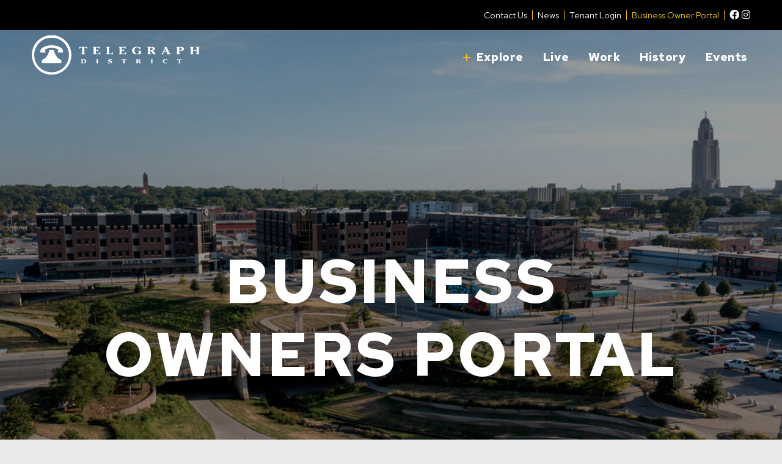

--- FILE ---
content_type: text/html; charset=UTF-8
request_url: https://telegraphdistrict.com/business-portal/
body_size: 17084
content:
<!DOCTYPE html>
<html lang="en-US">

<head>
  <meta http-equiv="X-UA-Compatible" content="IE=edge">
  <meta charset="UTF-8">
<script type="text/javascript">
/* <![CDATA[ */
var gform;gform||(document.addEventListener("gform_main_scripts_loaded",function(){gform.scriptsLoaded=!0}),document.addEventListener("gform/theme/scripts_loaded",function(){gform.themeScriptsLoaded=!0}),window.addEventListener("DOMContentLoaded",function(){gform.domLoaded=!0}),gform={domLoaded:!1,scriptsLoaded:!1,themeScriptsLoaded:!1,isFormEditor:()=>"function"==typeof InitializeEditor,callIfLoaded:function(o){return!(!gform.domLoaded||!gform.scriptsLoaded||!gform.themeScriptsLoaded&&!gform.isFormEditor()||(gform.isFormEditor()&&console.warn("The use of gform.initializeOnLoaded() is deprecated in the form editor context and will be removed in Gravity Forms 3.1."),o(),0))},initializeOnLoaded:function(o){gform.callIfLoaded(o)||(document.addEventListener("gform_main_scripts_loaded",()=>{gform.scriptsLoaded=!0,gform.callIfLoaded(o)}),document.addEventListener("gform/theme/scripts_loaded",()=>{gform.themeScriptsLoaded=!0,gform.callIfLoaded(o)}),window.addEventListener("DOMContentLoaded",()=>{gform.domLoaded=!0,gform.callIfLoaded(o)}))},hooks:{action:{},filter:{}},addAction:function(o,r,e,t){gform.addHook("action",o,r,e,t)},addFilter:function(o,r,e,t){gform.addHook("filter",o,r,e,t)},doAction:function(o){gform.doHook("action",o,arguments)},applyFilters:function(o){return gform.doHook("filter",o,arguments)},removeAction:function(o,r){gform.removeHook("action",o,r)},removeFilter:function(o,r,e){gform.removeHook("filter",o,r,e)},addHook:function(o,r,e,t,n){null==gform.hooks[o][r]&&(gform.hooks[o][r]=[]);var d=gform.hooks[o][r];null==n&&(n=r+"_"+d.length),gform.hooks[o][r].push({tag:n,callable:e,priority:t=null==t?10:t})},doHook:function(r,o,e){var t;if(e=Array.prototype.slice.call(e,1),null!=gform.hooks[r][o]&&((o=gform.hooks[r][o]).sort(function(o,r){return o.priority-r.priority}),o.forEach(function(o){"function"!=typeof(t=o.callable)&&(t=window[t]),"action"==r?t.apply(null,e):e[0]=t.apply(null,e)})),"filter"==r)return e[0]},removeHook:function(o,r,t,n){var e;null!=gform.hooks[o][r]&&(e=(e=gform.hooks[o][r]).filter(function(o,r,e){return!!(null!=n&&n!=o.tag||null!=t&&t!=o.priority)}),gform.hooks[o][r]=e)}});
/* ]]> */
</script>

  <meta name="viewport" content="width=device-width, initial-scale=1">
    <script>
    (function() {
      let transcendSrc = "https:\/\/transcend-cdn.com\/cm-test\/013b1103-ecc6-4240-a67a-7242b0407693\/airgap.js";
      let foundTranscend = Array.from(document.scripts).some(function(s) {
        return s.src === transcendSrc;
      });
      if (!foundTranscend) {
        let regime_id = 'nn-us-all';
        let privacy_url = '';
        var transcendScript = document.createElement('script');
        transcendScript.setAttribute('data-cfasync', 'false');
        transcendScript.setAttribute('data-prompt', '1');
        transcendScript.setAttribute('data-ui', "https://banner.cdn.us2.com/ui.js");
        transcendScript.setAttribute('data-css', "https://banner.cdn.us2.com/cm.css");
        transcendScript.setAttribute('data-regime', regime_id);
        if (privacy_url != '') {
          transcendScript.setAttribute('data-privacy-policy', privacy_url);
        }
        transcendScript.src = transcendSrc;
        transcendScript.id = 'transcend-script';
        document.head.insertBefore(transcendScript, document.head.firstChild);
        var comment = document.createComment(' TRANSCEND SCRIPT ');
        document.head.insertBefore(comment,
          transcendScript);
      }
    })();
  </script>
<meta name='robots' content='index, follow, max-image-preview:large, max-snippet:-1, max-video-preview:-1' />
	<style>img:is([sizes="auto" i], [sizes^="auto," i]) { contain-intrinsic-size: 3000px 1500px }</style>
	  <!-- Google Tag Manager -->
  <script>
    (function(w, d, s, l, i) {
      w[l] = w[l] || [];
      w[l].push({
        'gtm.start': new Date().getTime(),
        event: 'gtm.js'
      });
      var f = d.getElementsByTagName(s)[0],
        j = d.createElement(s),
        dl = l != 'dataLayer' ? '&l=' + l : '';
      j.async = true;
      j.src = 'https://www.googletagmanager.com/gtm.js?id=' + i + dl;
      // Check for Transcend script first
      var transcend = Array.from(document.scripts).find(function(s) {
        return s.id && s.id.indexOf('transcend-script') !== -1;
      });
      if (transcend) {
        transcend.parentNode.insertBefore(j, transcend.nextSibling);
      } else {
        f.parentNode.insertBefore(j, f);
      }
    })(window, document, 'script', 'dataLayer', 'GTM-KHZG2GM');
  </script>
  <!-- End Google Tag Manager -->

	<!-- This site is optimized with the Yoast SEO plugin v24.8.1 - https://yoast.com/wordpress/plugins/seo/ -->
	<title>Business Owner Portal | Telegraph District</title><link rel="preload" data-rocket-preload as="image" href="https://telegraphdistrict.com/wp-content/uploads/Drone.jpg" fetchpriority="high">
	<link rel="canonical" href="https://telegraphdistrict.com/business-portal/" />
	<meta property="og:locale" content="en_US" />
	<meta property="og:type" content="article" />
	<meta property="og:title" content="Business Owner Portal | Telegraph District" />
	<meta property="og:description" content="There is no excerpt because this is a protected post." />
	<meta property="og:url" content="https://telegraphdistrict.com/business-portal/" />
	<meta property="og:site_name" content="Telegraph District" />
	<meta property="article:modified_time" content="2025-01-21T00:44:11+00:00" />
	<meta name="twitter:card" content="summary_large_image" />
	<script type="application/ld+json" class="yoast-schema-graph">{"@context":"https://schema.org","@graph":[{"@type":"WebPage","@id":"https://telegraphdistrict.com/business-portal/","url":"https://telegraphdistrict.com/business-portal/","name":"Business Owner Portal | Telegraph District","isPartOf":{"@id":"https://telegraphdistrict.com/#website"},"datePublished":"2024-05-20T15:36:05+00:00","dateModified":"2025-01-21T00:44:11+00:00","breadcrumb":{"@id":"https://telegraphdistrict.com/business-portal/#breadcrumb"},"inLanguage":"en-US"},{"@type":"WebSite","@id":"https://telegraphdistrict.com/#website","url":"https://telegraphdistrict.com/","name":"Telegraph District","description":"","potentialAction":[{"@type":"SearchAction","target":{"@type":"EntryPoint","urlTemplate":"https://telegraphdistrict.com/?s={search_term_string}"},"query-input":{"@type":"PropertyValueSpecification","valueRequired":true,"valueName":"search_term_string"}}],"inLanguage":"en-US"}]}</script>
	<!-- / Yoast SEO plugin. -->


<link rel='dns-prefetch' href='//unpkg.com' />
<link rel='dns-prefetch' href='//use.fontawesome.com' />
<link rel='stylesheet' id='tribe-events-pro-mini-calendar-block-styles-css' href='https://telegraphdistrict.com/wp-content/plugins/events-calendar-pro/src/resources/css/tribe-events-pro-mini-calendar-block.min.css?ver=7.4.5' type='text/css' media='all' />
<style id='wp-emoji-styles-inline-css' type='text/css'>

	img.wp-smiley, img.emoji {
		display: inline !important;
		border: none !important;
		box-shadow: none !important;
		height: 1em !important;
		width: 1em !important;
		margin: 0 0.07em !important;
		vertical-align: -0.1em !important;
		background: none !important;
		padding: 0 !important;
	}
</style>
<link rel='stylesheet' id='wp-block-library-css' href='https://telegraphdistrict.com/wp-includes/css/dist/block-library/style.min.css?ver=499333e7feea6ea43045626d90d28bb7' type='text/css' media='all' />
<style id='classic-theme-styles-inline-css' type='text/css'>
/*! This file is auto-generated */
.wp-block-button__link{color:#fff;background-color:#32373c;border-radius:9999px;box-shadow:none;text-decoration:none;padding:calc(.667em + 2px) calc(1.333em + 2px);font-size:1.125em}.wp-block-file__button{background:#32373c;color:#fff;text-decoration:none}
</style>
<style id='safe-svg-svg-icon-style-inline-css' type='text/css'>
.safe-svg-cover{text-align:center}.safe-svg-cover .safe-svg-inside{display:inline-block;max-width:100%}.safe-svg-cover svg{height:100%;max-height:100%;max-width:100%;width:100%}

</style>
<link rel='stylesheet' id='font-awesome-svg-styles-css' href='https://telegraphdistrict.com/wp-content/uploads/font-awesome/v6.1.1/css/svg-with-js.css' type='text/css' media='all' />
<style id='font-awesome-svg-styles-inline-css' type='text/css'>
   .wp-block-font-awesome-icon svg::before,
   .wp-rich-text-font-awesome-icon svg::before {content: unset;}
</style>
<style id='global-styles-inline-css' type='text/css'>
:root{--wp--preset--aspect-ratio--square: 1;--wp--preset--aspect-ratio--4-3: 4/3;--wp--preset--aspect-ratio--3-4: 3/4;--wp--preset--aspect-ratio--3-2: 3/2;--wp--preset--aspect-ratio--2-3: 2/3;--wp--preset--aspect-ratio--16-9: 16/9;--wp--preset--aspect-ratio--9-16: 9/16;--wp--preset--color--black: #000000;--wp--preset--color--cyan-bluish-gray: #abb8c3;--wp--preset--color--white: #ffffff;--wp--preset--color--pale-pink: #f78da7;--wp--preset--color--vivid-red: #cf2e2e;--wp--preset--color--luminous-vivid-orange: #ff6900;--wp--preset--color--luminous-vivid-amber: #fcb900;--wp--preset--color--light-green-cyan: #7bdcb5;--wp--preset--color--vivid-green-cyan: #00d084;--wp--preset--color--pale-cyan-blue: #8ed1fc;--wp--preset--color--vivid-cyan-blue: #0693e3;--wp--preset--color--vivid-purple: #9b51e0;--wp--preset--gradient--vivid-cyan-blue-to-vivid-purple: linear-gradient(135deg,rgba(6,147,227,1) 0%,rgb(155,81,224) 100%);--wp--preset--gradient--light-green-cyan-to-vivid-green-cyan: linear-gradient(135deg,rgb(122,220,180) 0%,rgb(0,208,130) 100%);--wp--preset--gradient--luminous-vivid-amber-to-luminous-vivid-orange: linear-gradient(135deg,rgba(252,185,0,1) 0%,rgba(255,105,0,1) 100%);--wp--preset--gradient--luminous-vivid-orange-to-vivid-red: linear-gradient(135deg,rgba(255,105,0,1) 0%,rgb(207,46,46) 100%);--wp--preset--gradient--very-light-gray-to-cyan-bluish-gray: linear-gradient(135deg,rgb(238,238,238) 0%,rgb(169,184,195) 100%);--wp--preset--gradient--cool-to-warm-spectrum: linear-gradient(135deg,rgb(74,234,220) 0%,rgb(151,120,209) 20%,rgb(207,42,186) 40%,rgb(238,44,130) 60%,rgb(251,105,98) 80%,rgb(254,248,76) 100%);--wp--preset--gradient--blush-light-purple: linear-gradient(135deg,rgb(255,206,236) 0%,rgb(152,150,240) 100%);--wp--preset--gradient--blush-bordeaux: linear-gradient(135deg,rgb(254,205,165) 0%,rgb(254,45,45) 50%,rgb(107,0,62) 100%);--wp--preset--gradient--luminous-dusk: linear-gradient(135deg,rgb(255,203,112) 0%,rgb(199,81,192) 50%,rgb(65,88,208) 100%);--wp--preset--gradient--pale-ocean: linear-gradient(135deg,rgb(255,245,203) 0%,rgb(182,227,212) 50%,rgb(51,167,181) 100%);--wp--preset--gradient--electric-grass: linear-gradient(135deg,rgb(202,248,128) 0%,rgb(113,206,126) 100%);--wp--preset--gradient--midnight: linear-gradient(135deg,rgb(2,3,129) 0%,rgb(40,116,252) 100%);--wp--preset--font-size--small: 13px;--wp--preset--font-size--medium: 20px;--wp--preset--font-size--large: 36px;--wp--preset--font-size--x-large: 42px;--wp--preset--spacing--20: 0.44rem;--wp--preset--spacing--30: 0.67rem;--wp--preset--spacing--40: 1rem;--wp--preset--spacing--50: 1.5rem;--wp--preset--spacing--60: 2.25rem;--wp--preset--spacing--70: 3.38rem;--wp--preset--spacing--80: 5.06rem;--wp--preset--shadow--natural: 6px 6px 9px rgba(0, 0, 0, 0.2);--wp--preset--shadow--deep: 12px 12px 50px rgba(0, 0, 0, 0.4);--wp--preset--shadow--sharp: 6px 6px 0px rgba(0, 0, 0, 0.2);--wp--preset--shadow--outlined: 6px 6px 0px -3px rgba(255, 255, 255, 1), 6px 6px rgba(0, 0, 0, 1);--wp--preset--shadow--crisp: 6px 6px 0px rgba(0, 0, 0, 1);}:where(.is-layout-flex){gap: 0.5em;}:where(.is-layout-grid){gap: 0.5em;}body .is-layout-flex{display: flex;}.is-layout-flex{flex-wrap: wrap;align-items: center;}.is-layout-flex > :is(*, div){margin: 0;}body .is-layout-grid{display: grid;}.is-layout-grid > :is(*, div){margin: 0;}:where(.wp-block-columns.is-layout-flex){gap: 2em;}:where(.wp-block-columns.is-layout-grid){gap: 2em;}:where(.wp-block-post-template.is-layout-flex){gap: 1.25em;}:where(.wp-block-post-template.is-layout-grid){gap: 1.25em;}.has-black-color{color: var(--wp--preset--color--black) !important;}.has-cyan-bluish-gray-color{color: var(--wp--preset--color--cyan-bluish-gray) !important;}.has-white-color{color: var(--wp--preset--color--white) !important;}.has-pale-pink-color{color: var(--wp--preset--color--pale-pink) !important;}.has-vivid-red-color{color: var(--wp--preset--color--vivid-red) !important;}.has-luminous-vivid-orange-color{color: var(--wp--preset--color--luminous-vivid-orange) !important;}.has-luminous-vivid-amber-color{color: var(--wp--preset--color--luminous-vivid-amber) !important;}.has-light-green-cyan-color{color: var(--wp--preset--color--light-green-cyan) !important;}.has-vivid-green-cyan-color{color: var(--wp--preset--color--vivid-green-cyan) !important;}.has-pale-cyan-blue-color{color: var(--wp--preset--color--pale-cyan-blue) !important;}.has-vivid-cyan-blue-color{color: var(--wp--preset--color--vivid-cyan-blue) !important;}.has-vivid-purple-color{color: var(--wp--preset--color--vivid-purple) !important;}.has-black-background-color{background-color: var(--wp--preset--color--black) !important;}.has-cyan-bluish-gray-background-color{background-color: var(--wp--preset--color--cyan-bluish-gray) !important;}.has-white-background-color{background-color: var(--wp--preset--color--white) !important;}.has-pale-pink-background-color{background-color: var(--wp--preset--color--pale-pink) !important;}.has-vivid-red-background-color{background-color: var(--wp--preset--color--vivid-red) !important;}.has-luminous-vivid-orange-background-color{background-color: var(--wp--preset--color--luminous-vivid-orange) !important;}.has-luminous-vivid-amber-background-color{background-color: var(--wp--preset--color--luminous-vivid-amber) !important;}.has-light-green-cyan-background-color{background-color: var(--wp--preset--color--light-green-cyan) !important;}.has-vivid-green-cyan-background-color{background-color: var(--wp--preset--color--vivid-green-cyan) !important;}.has-pale-cyan-blue-background-color{background-color: var(--wp--preset--color--pale-cyan-blue) !important;}.has-vivid-cyan-blue-background-color{background-color: var(--wp--preset--color--vivid-cyan-blue) !important;}.has-vivid-purple-background-color{background-color: var(--wp--preset--color--vivid-purple) !important;}.has-black-border-color{border-color: var(--wp--preset--color--black) !important;}.has-cyan-bluish-gray-border-color{border-color: var(--wp--preset--color--cyan-bluish-gray) !important;}.has-white-border-color{border-color: var(--wp--preset--color--white) !important;}.has-pale-pink-border-color{border-color: var(--wp--preset--color--pale-pink) !important;}.has-vivid-red-border-color{border-color: var(--wp--preset--color--vivid-red) !important;}.has-luminous-vivid-orange-border-color{border-color: var(--wp--preset--color--luminous-vivid-orange) !important;}.has-luminous-vivid-amber-border-color{border-color: var(--wp--preset--color--luminous-vivid-amber) !important;}.has-light-green-cyan-border-color{border-color: var(--wp--preset--color--light-green-cyan) !important;}.has-vivid-green-cyan-border-color{border-color: var(--wp--preset--color--vivid-green-cyan) !important;}.has-pale-cyan-blue-border-color{border-color: var(--wp--preset--color--pale-cyan-blue) !important;}.has-vivid-cyan-blue-border-color{border-color: var(--wp--preset--color--vivid-cyan-blue) !important;}.has-vivid-purple-border-color{border-color: var(--wp--preset--color--vivid-purple) !important;}.has-vivid-cyan-blue-to-vivid-purple-gradient-background{background: var(--wp--preset--gradient--vivid-cyan-blue-to-vivid-purple) !important;}.has-light-green-cyan-to-vivid-green-cyan-gradient-background{background: var(--wp--preset--gradient--light-green-cyan-to-vivid-green-cyan) !important;}.has-luminous-vivid-amber-to-luminous-vivid-orange-gradient-background{background: var(--wp--preset--gradient--luminous-vivid-amber-to-luminous-vivid-orange) !important;}.has-luminous-vivid-orange-to-vivid-red-gradient-background{background: var(--wp--preset--gradient--luminous-vivid-orange-to-vivid-red) !important;}.has-very-light-gray-to-cyan-bluish-gray-gradient-background{background: var(--wp--preset--gradient--very-light-gray-to-cyan-bluish-gray) !important;}.has-cool-to-warm-spectrum-gradient-background{background: var(--wp--preset--gradient--cool-to-warm-spectrum) !important;}.has-blush-light-purple-gradient-background{background: var(--wp--preset--gradient--blush-light-purple) !important;}.has-blush-bordeaux-gradient-background{background: var(--wp--preset--gradient--blush-bordeaux) !important;}.has-luminous-dusk-gradient-background{background: var(--wp--preset--gradient--luminous-dusk) !important;}.has-pale-ocean-gradient-background{background: var(--wp--preset--gradient--pale-ocean) !important;}.has-electric-grass-gradient-background{background: var(--wp--preset--gradient--electric-grass) !important;}.has-midnight-gradient-background{background: var(--wp--preset--gradient--midnight) !important;}.has-small-font-size{font-size: var(--wp--preset--font-size--small) !important;}.has-medium-font-size{font-size: var(--wp--preset--font-size--medium) !important;}.has-large-font-size{font-size: var(--wp--preset--font-size--large) !important;}.has-x-large-font-size{font-size: var(--wp--preset--font-size--x-large) !important;}
:where(.wp-block-post-template.is-layout-flex){gap: 1.25em;}:where(.wp-block-post-template.is-layout-grid){gap: 1.25em;}
:where(.wp-block-columns.is-layout-flex){gap: 2em;}:where(.wp-block-columns.is-layout-grid){gap: 2em;}
:root :where(.wp-block-pullquote){font-size: 1.5em;line-height: 1.6;}
</style>
<link rel='stylesheet' id='fontawesome-style-css' href='https://telegraphdistrict.com/wp-content/themes/telegraphdistrict/fontawesome/css/all.min.css?ver=1758651925' type='text/css' media='all' />
<link rel='stylesheet' id='themename-style-css' href='https://telegraphdistrict.com/wp-content/themes/telegraphdistrict/css/styles.css?ver=1758651924' type='text/css' media='all' />
<link rel='stylesheet' id='font-awesome-official-css' href='https://use.fontawesome.com/releases/v6.1.1/css/all.css' type='text/css' media='all' integrity="sha384-/frq1SRXYH/bSyou/HUp/hib7RVN1TawQYja658FEOodR/FQBKVqT9Ol+Oz3Olq5" crossorigin="anonymous" />
<style id='akismet-widget-style-inline-css' type='text/css'>

			.a-stats {
				--akismet-color-mid-green: #357b49;
				--akismet-color-white: #fff;
				--akismet-color-light-grey: #f6f7f7;

				max-width: 350px;
				width: auto;
			}

			.a-stats * {
				all: unset;
				box-sizing: border-box;
			}

			.a-stats strong {
				font-weight: 600;
			}

			.a-stats a.a-stats__link,
			.a-stats a.a-stats__link:visited,
			.a-stats a.a-stats__link:active {
				background: var(--akismet-color-mid-green);
				border: none;
				box-shadow: none;
				border-radius: 8px;
				color: var(--akismet-color-white);
				cursor: pointer;
				display: block;
				font-family: -apple-system, BlinkMacSystemFont, 'Segoe UI', 'Roboto', 'Oxygen-Sans', 'Ubuntu', 'Cantarell', 'Helvetica Neue', sans-serif;
				font-weight: 500;
				padding: 12px;
				text-align: center;
				text-decoration: none;
				transition: all 0.2s ease;
			}

			/* Extra specificity to deal with TwentyTwentyOne focus style */
			.widget .a-stats a.a-stats__link:focus {
				background: var(--akismet-color-mid-green);
				color: var(--akismet-color-white);
				text-decoration: none;
			}

			.a-stats a.a-stats__link:hover {
				filter: brightness(110%);
				box-shadow: 0 4px 12px rgba(0, 0, 0, 0.06), 0 0 2px rgba(0, 0, 0, 0.16);
			}

			.a-stats .count {
				color: var(--akismet-color-white);
				display: block;
				font-size: 1.5em;
				line-height: 1.4;
				padding: 0 13px;
				white-space: nowrap;
			}
		
</style>
<link rel='stylesheet' id='font-awesome-official-v4shim-css' href='https://use.fontawesome.com/releases/v6.1.1/css/v4-shims.css' type='text/css' media='all' integrity="sha384-4Jczmr1SlicmtiAiHGxwWtSzLJAS97HzJsKGqfC0JtZktLrPXIux1u6GJNVRRqiN" crossorigin="anonymous" />
<script type="text/javascript" src="https://telegraphdistrict.com/wp-includes/js/jquery/jquery.min.js?ver=3.7.1" id="jquery-core-js"></script>
<script type="text/javascript" src="https://telegraphdistrict.com/wp-includes/js/jquery/jquery-migrate.min.js?ver=3.4.1" id="jquery-migrate-js"></script>
<link rel="https://api.w.org/" href="https://telegraphdistrict.com/wp-json/" /><link rel="alternate" title="JSON" type="application/json" href="https://telegraphdistrict.com/wp-json/wp/v2/pages/2269" /><link rel="EditURI" type="application/rsd+xml" title="RSD" href="https://telegraphdistrict.com/xmlrpc.php?rsd" />
<link rel='shortlink' href='https://telegraphdistrict.com/?p=2269' />
<link rel="alternate" title="oEmbed (JSON)" type="application/json+oembed" href="https://telegraphdistrict.com/wp-json/oembed/1.0/embed?url=https%3A%2F%2Ftelegraphdistrict.com%2Fbusiness-portal%2F" />
<link rel="alternate" title="oEmbed (XML)" type="text/xml+oembed" href="https://telegraphdistrict.com/wp-json/oembed/1.0/embed?url=https%3A%2F%2Ftelegraphdistrict.com%2Fbusiness-portal%2F&#038;format=xml" />
<meta name="tec-api-version" content="v1"><meta name="tec-api-origin" content="https://telegraphdistrict.com"><link rel="alternate" href="https://telegraphdistrict.com/wp-json/tribe/events/v1/" /><link rel="icon" href="https://telegraphdistrict.com/wp-content/uploads/cropped-Favicon-Telegraph-District-32x32.png" sizes="32x32" />
<link rel="icon" href="https://telegraphdistrict.com/wp-content/uploads/cropped-Favicon-Telegraph-District-192x192.png" sizes="192x192" />
<link rel="apple-touch-icon" href="https://telegraphdistrict.com/wp-content/uploads/cropped-Favicon-Telegraph-District-180x180.png" />
<meta name="msapplication-TileImage" content="https://telegraphdistrict.com/wp-content/uploads/cropped-Favicon-Telegraph-District-270x270.png" />
<meta name="generator" content="WP Rocket 3.18.3" data-wpr-features="wpr_oci wpr_preload_links wpr_desktop" /></head>


<body class="wp-singular page-template-default page page-id-2269 wp-theme-telegraphdistrict o-x-hidden position-relative tribe-no-js" >

  		<!-- NOSCRIPT GTM ADDED -->
		<noscript>
			<iframe src="https://www.googletagmanager.com/ns.html?id=GTM-KHZG2GM" height="0" width="0"
							style="display:none;visibility:hidden"></iframe>
		</noscript>
		
  <!-- Start Site Wrapper -->
  <div  class="mw-1920p d-flex flex-column mx-auto">
    <div  class="bg-primary d-flex align-items-center">
      <a class="visually-hidden-focusable skip-link" href="#main-container">
        <div class="skip-link-text">
          Skip to main content
        </div>
      </a>
    </div>

    <header  class="position-relative">
      <!-- PAGE ALERT -->

<!-- Secondary Nav -->
<div class="nav-secondary d-none d-lg-block bg-dark py-2">
  <div class="container">
    <div class="row justify-content-end">
      <div class="col-auto">
        <nav class="nav-top navbar navbar-expand">
          <ul id="menu-secondary-menu" class="navbar-nav"><li itemscope="itemscope" itemtype="https://www.schema.org/SiteNavigationElement" id="menu-item-221" class="menu-item menu-item-type-post_type menu-item-object-page menu-item-221 nav-item d-flex"><a href="https://telegraphdistrict.com/contact-us/" class="nav-top-item">Contact Us</a><em class="border-end border-primary border-2 mx-2"></em></li>
<li itemscope="itemscope" itemtype="https://www.schema.org/SiteNavigationElement" id="menu-item-642" class="menu-item menu-item-type-post_type menu-item-object-page menu-item-642 nav-item d-flex"><a href="https://telegraphdistrict.com/news/" class="nav-top-item">News</a><em class="border-end border-primary border-2 mx-2"></em></li>
<li itemscope="itemscope" itemtype="https://www.schema.org/SiteNavigationElement" id="menu-item-44" class="modal-link menu-item menu-item-type-custom menu-item-object-custom menu-item-44 nav-item d-flex"><a href="#tenant-login" class="nav-top-item">Tenant Login</a><em class="border-end border-primary border-2 mx-2"></em></li>
<li itemscope="itemscope" itemtype="https://www.schema.org/SiteNavigationElement" id="menu-item-2272" class="menu-item menu-item-type-post_type menu-item-object-page current-menu-item page_item page-item-2269 current_page_item active menu-item-2272 nav-item d-flex"><a href="https://telegraphdistrict.com/business-portal/" class="nav-top-item" aria-current="page">Business Owner Portal</a><em class="border-end border-primary border-2 mx-2"></em></li>
</ul>          <div class="menu-social-container"><ul id="menu-social" class="list-inline mb-0"><li class='list-inline-item mx-0'><a href="https://www.facebook.com/telegraphdistrict" target="_blank"><span class="visually-hidden">Facebook</span><span class="fab fa-facebook menu-item menu-item-type-custom menu-item-object-custom"></span></a></li>
<li class='list-inline-item mx-0'><a href="https://www.instagram.com/telegraphdistrict/?hl=en" target="_blank"><span class="visually-hidden">Instagram</span><span class="fab fa-instagram menu-item menu-item-type-custom menu-item-object-custom"></span></a></li>
</ul></div>        </nav>
      </div>
    </div>
  </div>
</div>
<!-- Primary Nav -->
<div  class="primary-nav mw-1920p">
  <div class="container">
    <div class="row justify-content-between align-items-center navbar navbar-expand-lg position-relative pt-2 pb-lg-2">
      <div class="col-10 col-lg-3 text-start">
        <a href="https://telegraphdistrict.com" class="d-block logo-link">
          <img
            src="https://telegraphdistrict.com/wp-content/themes/telegraphdistrict/img/logo-telegraph-district-white.svg"
            alt="Telegraph District" class="logo img-fluid"/>
        </a>
      </div>

      <div class="col-2 d-flex d-lg-none justify-content-end toggle-wrapper">
        <button class="navbar-toggler collapsed" type="button" data-bs-toggle="collapse" data-bs-target="#primarynav"
                aria-controls="primarynav" aria-expanded="false" aria-label="Toggle navigation" onclick="this.blur();">
            <span class="hamburger-box">
              <span class="hamburger-inner"></span>
            </span>
        </button>
      </div>

      <div id="primarynav" class="col-lg-auto navbar-collapse collapse px-0 px-xl-3 mr-lg-0">
        <div class="menu-main-menu-container"><ul id="menu-main-menu" class="nav navbar-nav nav-pills justify-content-between text-center text-lg-left"><li itemscope="itemscope" itemtype="https://www.schema.org/SiteNavigationElement" id="menu-item-45" class="menu-item menu-item-type-custom menu-item-object-custom menu-item-has-children dropdown menu-item-45 nav-item"><a href="#" data-bs-toggle="dropdown" aria-haspopup="true" aria-expanded="false" class="dropdown-toggle nav-link rounded-0" id="menu-item-dropdown-45"><span class="chevron mr-2"></span>Explore</a>
<div  class="dropdown-menu" aria-labelledby="menu-item-dropdown-45"><ul role="menu">
	<li itemscope="itemscope" itemtype="https://www.schema.org/SiteNavigationElement" id="menu-item-481" class="menu-item menu-item-type-post_type menu-item-object-page menu-item-481 nav-item"><a href="https://telegraphdistrict.com/district-overview/" class="dropdown-item rounded-0">District Overview</a></li>
	<li itemscope="itemscope" itemtype="https://www.schema.org/SiteNavigationElement" id="menu-item-444" class="menu-item menu-item-type-post_type menu-item-object-page menu-item-444 nav-item"><a href="https://telegraphdistrict.com/map/" class="dropdown-item rounded-0">Map &amp; Directory</a></li>
	<li itemscope="itemscope" itemtype="https://www.schema.org/SiteNavigationElement" id="menu-item-445" class="menu-item menu-item-type-post_type menu-item-object-page menu-item-445 nav-item"><a href="https://telegraphdistrict.com/in-the-vicinity/" class="dropdown-item rounded-0">In the Vicinity</a></li>
</ul>
</li>
<li itemscope="itemscope" itemtype="https://www.schema.org/SiteNavigationElement" id="menu-item-1884" class="menu-item menu-item-type-post_type menu-item-object-page menu-item-1884 nav-item"><a href="https://telegraphdistrict.com/living-at-telegraph/" class="nav-link rounded-0">Live</a></li>
<li itemscope="itemscope" itemtype="https://www.schema.org/SiteNavigationElement" id="menu-item-446" class="menu-item menu-item-type-post_type menu-item-object-page menu-item-446 nav-item"><a href="https://telegraphdistrict.com/working-at-telegraph/" class="nav-link rounded-0">Work</a></li>
<li itemscope="itemscope" itemtype="https://www.schema.org/SiteNavigationElement" id="menu-item-717" class="menu-item menu-item-type-post_type menu-item-object-page menu-item-717 nav-item"><a href="https://telegraphdistrict.com/history/" class="nav-link rounded-0">History</a></li>
<li itemscope="itemscope" itemtype="https://www.schema.org/SiteNavigationElement" id="menu-item-568" class="menu-item menu-item-type-custom menu-item-object-custom menu-item-568 nav-item"><a href="/events" class="nav-link rounded-0">Events</a></li>
<li itemscope="itemscope" itemtype="https://www.schema.org/SiteNavigationElement" id="menu-item-1146" class="d-lg-none top-nav menu-item menu-item-type-post_type menu-item-object-page menu-item-1146 nav-item"><a href="https://telegraphdistrict.com/news/" class="nav-link rounded-0">News</a></li>
<li itemscope="itemscope" itemtype="https://www.schema.org/SiteNavigationElement" id="menu-item-1147" class="d-lg-none top-nav menu-item menu-item-type-post_type menu-item-object-page menu-item-1147 nav-item"><a href="https://telegraphdistrict.com/contact-us/" class="nav-link rounded-0">Contact Us</a></li>
<li itemscope="itemscope" itemtype="https://www.schema.org/SiteNavigationElement" id="menu-item-1148" class="d-lg-none top-nav modal-link menu-item menu-item-type-custom menu-item-object-custom menu-item-1148 nav-item"><a href="#tenant-login" class="nav-link rounded-0">Tenant Login</a></li>
<li itemscope="itemscope" itemtype="https://www.schema.org/SiteNavigationElement" id="menu-item-2273" class="d-lg-none top-nav menu-item menu-item-type-post_type menu-item-object-page current-menu-item page_item page-item-2269 current_page_item active menu-item-2273 nav-item"><a href="https://telegraphdistrict.com/business-portal/" class="nav-link rounded-0" aria-current="page">Business Owner Portal</a></li>
</ul></div>
        <div class="social d-lg-none text-center my-3">
          <div class="menu-social-container"><ul id="menu-social-1" class="list-inline mb-0"><li class='list-inline-item mx-0'><a href="https://www.facebook.com/telegraphdistrict" target="_blank"><span class="visually-hidden">Facebook</span><span class="fab fa-facebook menu-item menu-item-type-custom menu-item-object-custom"></span></a></li>
<li class='list-inline-item mx-0'><a href="https://www.instagram.com/telegraphdistrict/?hl=en" target="_blank"><span class="visually-hidden">Instagram</span><span class="fab fa-instagram menu-item menu-item-type-custom menu-item-object-custom"></span></a></li>
</ul></div>        </div>

      </div>
    </div>
  </div>
</div>    </header>

    <main class="main-wrapper bg-white" id="main-container">
      


  <section id="hero-content"
    class="hero background d-flex bg-dark pt-19 pb-9 py-md-20 corner-color-br overflow-hidden corner-white corner-lg-white">

    <div class="container z-10 my-auto">
      <div class="row justify-content-center align-content-middle">
        <div class="col-md-12 col-xl-10 text-center">
                          <h1 class="text-uppercase letter-space h1">
                  Business Owners Portal              </h1>
                                    </div>
      </div>
    </div>
        <div class="layer layer-1" style="background-image: url('https://telegraphdistrict.com/wp-content/uploads/Drone.jpg')"></div>    <div class="layer layer-2" ></div>
  </section>

            
    <div class="container p-5">
        <form action="https://telegraphdistrict.com/wp-login.php?action=postpass&#038;wpe-login=true" class="post-password-form" method="post"><input type="hidden" name="redirect_to" value="https://telegraphdistrict.com/business-portal/" />
	<p>This content is password protected. To view it please enter your password below:</p>
	<p><label for="pwbox-2269">Password: <input name="post_password" id="pwbox-2269" type="password" spellcheck="false" required size="20" /></label> <input type="submit" name="Submit" value="Enter" /></p></form>
	    </div>


          <div class="modal fade" id="tenant-login" data-bs-keyboard="false"
               tabindex="-1"
               aria-labelledby="tenant-loginLabel" aria-hidden="true" role="dialog">
            <div class="modal-dialog modal-lg modal-dialog-centered">
              <div class="corner-br corner-sm modal-content rounded-0">
                <div class="modal-header">
                  <p class="h3 modal-title pl-3 underline-primary mb-0" id="tenant-loginLabel"><span>Resident</span> Services</p>
                  <button type="button" class="close h5" data-bs-dismiss="modal"
                          aria-label="Close">
                    <span aria-hidden="true">&times;</span>
                  </button>
                </div>
                <div class="modal-body p-5">
                  <p class="mb-5">Log in to make a payment or submit a maintenance request.</p>
<p><a class="btn btn-primary mr-3" href="https://telegraphloftseast-rentcafewebsite.securecafe.com/residentservices/telegraph-lofts-east/userlogin.aspx" target="_blank" rel="noopener">Lofts East</a><a class="btn btn-primary mr-3" href="https://telegraph-lofts-west-rentcafewebsite.securecafe.com/residentservices/telegraph-lofts-west/userlogin.aspx" target="_blank" rel="noopener">Lofts West</a><a class="btn btn-primary" href="https://telegraphflats-rentcafewebsite.securecafe.com/residentservices/telegraph-flats/userlogin.aspx" target="_blank" rel="noopener">Flats</a></p>
                </div>
              </div>
            </div>
          </div>

        

</main>


<footer class="pt-4 bg-white">


            
        <div class="side-margin-left">
          <div class="container">
            <div class="row">
              <div class="col-12">
                <h2 class="underline-primary"><span>Stay</span> in Touch</h2>
              </div>
            </div>
          </div>
        </div>

              <div class="side-margin-left bg-secondary z-10 position-relative">
        <div class="container">
          <div class="row justify-content-between align-items-center py-3">
            <div class="col-sm-auto col-lg-4 pl-lg-4">
              
                <div class='gf_browser_chrome gform_wrapper gravity-theme gform-theme--no-framework form-floating_wrapper' data-form-theme='gravity-theme' data-form-index='0' id='gform_wrapper_1' ><div id='gf_1' class='gform_anchor' tabindex='-1'></div><form method='post' enctype='multipart/form-data' target='gform_ajax_frame_1' id='gform_1' class='form-floating' action='/business-portal/#gf_1' data-formid='1' novalidate>
                        <div class='gform-body gform_body'><div id='gform_fields_1' class='gform_fields left_label form_sublabel_below description_below validation_below'><div id="field_1_5" class="gfield gfield--type-honeypot gform_validation_container field_sublabel_below gfield--has-description field_description_below field_validation_below gfield_visibility_visible"  ><label class='gfield_label gform-field-label' for='input_1_5'>Company</label><div class='ginput_container'><input name='input_5' id='input_1_5' type='text' value='' autocomplete='new-password'/></div><div class='gfield_description' id='gfield_description_1_5'>This field is for validation purposes and should be left unchanged.</div></div><div id="field_1_4" class="gfield gfield--type-email gfield--width-eleven-twelfths field_sublabel_below gfield--no-description field_description_below field_validation_below gfield_visibility_visible"  ><label class='gfield_label gform-field-label' for='input_1_4'>Email:</label><div class='ginput_container ginput_container_email'>
                            <input class='form-control' name='input_4' id='input_1_4' type='email' value='' class='large'     aria-invalid="false"  autocomplete="email"/>
                        </div></div><div id="field_submit" class="gfield gfield--type-submit gfield--width-one-twelfth field_sublabel_below gfield--no-description field_description_below field_validation_below gfield_visibility_visible"  data-field-class="gform_editor_submit_container" data-field-position="inline" ><button class='btn btn-submit-arrow' id='gform_submit_button_1'><span class='visually-hidden'>SUBSCRIBE</span></button></div></div></div>
        <div class='gform-footer gform_footer left_label'>  <input type='hidden' name='gform_ajax' value='form_id=1&amp;title=&amp;description=&amp;tabindex=0&amp;theme=gravity-theme&amp;hash=bc404e9a6fc46de489423d6e2b7cf31e' />
            <input type='hidden' class='gform_hidden' name='gform_submission_method' data-js='gform_submission_method_1' value='iframe' />
            <input type='hidden' class='gform_hidden' name='gform_theme' data-js='gform_theme_1' id='gform_theme_1' value='gravity-theme' />
            <input type='hidden' class='gform_hidden' name='gform_style_settings' data-js='gform_style_settings_1' id='gform_style_settings_1' value='' />
            <input type='hidden' class='gform_hidden' name='is_submit_1' value='1' />
            <input type='hidden' class='gform_hidden' name='gform_submit' value='1' />
            
            <input type='hidden' class='gform_hidden' name='gform_unique_id' value='' />
            <input type='hidden' class='gform_hidden' name='state_1' value='WyJbXSIsIjE4Y2EwM2ViZGYxYjdkMDYzN2E1ZTE5Y2RlMDhiZjI1Il0=' />
            <input type='hidden' autocomplete='off' class='gform_hidden' name='gform_target_page_number_1' id='gform_target_page_number_1' value='0' />
            <input type='hidden' autocomplete='off' class='gform_hidden' name='gform_source_page_number_1' id='gform_source_page_number_1' value='1' />
            <input type='hidden' name='gform_field_values' value='' />
            
        </div>
                        <p style="display: none !important;" class="akismet-fields-container" data-prefix="ak_"><label>&#916;<textarea name="ak_hp_textarea" cols="45" rows="8" maxlength="100"></textarea></label><input type="hidden" id="ak_js_1" name="ak_js" value="204"/><script>document.getElementById( "ak_js_1" ).setAttribute( "value", ( new Date() ).getTime() );</script></p></form>
                        </div>
		                <iframe style='display:none;width:0px;height:0px;' src='about:blank' name='gform_ajax_frame_1' id='gform_ajax_frame_1' title='This iframe contains the logic required to handle Ajax powered Gravity Forms.'></iframe>
		                <script type="text/javascript">
/* <![CDATA[ */
 gform.initializeOnLoaded( function() {gformInitSpinner( 1, 'https://telegraphdistrict.com/wp-content/plugins/gravityforms/images/spinner.svg', true );jQuery('#gform_ajax_frame_1').on('load',function(){var contents = jQuery(this).contents().find('*').html();var is_postback = contents.indexOf('GF_AJAX_POSTBACK') >= 0;if(!is_postback){return;}var form_content = jQuery(this).contents().find('#gform_wrapper_1');var is_confirmation = jQuery(this).contents().find('#gform_confirmation_wrapper_1').length > 0;var is_redirect = contents.indexOf('gformRedirect(){') >= 0;var is_form = form_content.length > 0 && ! is_redirect && ! is_confirmation;var mt = parseInt(jQuery('html').css('margin-top'), 10) + parseInt(jQuery('body').css('margin-top'), 10) + 100;if(is_form){jQuery('#gform_wrapper_1').html(form_content.html());if(form_content.hasClass('gform_validation_error')){jQuery('#gform_wrapper_1').addClass('gform_validation_error');} else {jQuery('#gform_wrapper_1').removeClass('gform_validation_error');}setTimeout( function() { /* delay the scroll by 50 milliseconds to fix a bug in chrome */ jQuery(document).scrollTop(jQuery('#gform_wrapper_1').offset().top - mt); }, 50 );if(window['gformInitDatepicker']) {gformInitDatepicker();}if(window['gformInitPriceFields']) {gformInitPriceFields();}var current_page = jQuery('#gform_source_page_number_1').val();gformInitSpinner( 1, 'https://telegraphdistrict.com/wp-content/plugins/gravityforms/images/spinner.svg', true );jQuery(document).trigger('gform_page_loaded', [1, current_page]);window['gf_submitting_1'] = false;}else if(!is_redirect){var confirmation_content = jQuery(this).contents().find('.GF_AJAX_POSTBACK').html();if(!confirmation_content){confirmation_content = contents;}jQuery('#gform_wrapper_1').replaceWith(confirmation_content);jQuery(document).scrollTop(jQuery('#gf_1').offset().top - mt);jQuery(document).trigger('gform_confirmation_loaded', [1]);window['gf_submitting_1'] = false;wp.a11y.speak(jQuery('#gform_confirmation_message_1').text());}else{jQuery('#gform_1').append(contents);if(window['gformRedirect']) {gformRedirect();}}jQuery(document).trigger("gform_pre_post_render", [{ formId: "1", currentPage: "current_page", abort: function() { this.preventDefault(); } }]);        if (event && event.defaultPrevented) {                return;        }        const gformWrapperDiv = document.getElementById( "gform_wrapper_1" );        if ( gformWrapperDiv ) {            const visibilitySpan = document.createElement( "span" );            visibilitySpan.id = "gform_visibility_test_1";            gformWrapperDiv.insertAdjacentElement( "afterend", visibilitySpan );        }        const visibilityTestDiv = document.getElementById( "gform_visibility_test_1" );        let postRenderFired = false;        function triggerPostRender() {            if ( postRenderFired ) {                return;            }            postRenderFired = true;            gform.core.triggerPostRenderEvents( 1, current_page );            if ( visibilityTestDiv ) {                visibilityTestDiv.parentNode.removeChild( visibilityTestDiv );            }        }        function debounce( func, wait, immediate ) {            var timeout;            return function() {                var context = this, args = arguments;                var later = function() {                    timeout = null;                    if ( !immediate ) func.apply( context, args );                };                var callNow = immediate && !timeout;                clearTimeout( timeout );                timeout = setTimeout( later, wait );                if ( callNow ) func.apply( context, args );            };        }        const debouncedTriggerPostRender = debounce( function() {            triggerPostRender();        }, 200 );        if ( visibilityTestDiv && visibilityTestDiv.offsetParent === null ) {            const observer = new MutationObserver( ( mutations ) => {                mutations.forEach( ( mutation ) => {                    if ( mutation.type === 'attributes' && visibilityTestDiv.offsetParent !== null ) {                        debouncedTriggerPostRender();                        observer.disconnect();                    }                });            });            observer.observe( document.body, {                attributes: true,                childList: false,                subtree: true,                attributeFilter: [ 'style', 'class' ],            });        } else {            triggerPostRender();        }    } );} ); 
/* ]]> */
</script>
            </div>
            <div class="col-sm-auto py-2">
              <div class="menu-footer-social-container">
                <div class="menu-social-container"><ul id="menu-social-2" class="footer-menu footer-social list-inline mb-0 text-lg-end"><li class='list-inline-item mx-0'><a href="https://www.facebook.com/telegraphdistrict" target="_blank"><span class="visually-hidden">Facebook</span><span class="fab fa-facebook menu-item menu-item-type-custom menu-item-object-custom"></span></a></li>
<li class='list-inline-item mx-0'><a href="https://www.instagram.com/telegraphdistrict/?hl=en" target="_blank"><span class="visually-hidden">Instagram</span><span class="fab fa-instagram menu-item menu-item-type-custom menu-item-object-custom"></span></a></li>
</ul></div>              </div>
            </div>
          </div>
        </div>

      </div>

      <!-- End Get in Touch -->
      
    
  <!-- Start Leasing Agents -->
  <section class="main-footer bg-dark mt-n4 pt-8 pb-xxl-0">
      <div class="container">
          <div class="row">
              <!-- Outer col-xxl-6 containing both Residential Leasing and Office Hours side by side -->
              <div class="col-xxl-6">
                  <div class="row">
                      <!-- Residential Leasing Section (50%) -->
                      <div class="col-md-6">
                          <h2 class="text-primary h5 text-center text-lg-start">Residential Leasing</h2>
                          <div class="pt-3 mb-4 d-flex justify-content-center justify-content-lg-start leasing-agent">
                              <div class="align-items-center text-center text-lg-start flex-lg-nowrap mb-md-3">
                                  <p class="mb-0 txt-sm"><span class="fw-bold">Phone:</span>
                                      <a href="tel:402.323.3285">402.323.3285</a>
                                                                        </p>
                                  <p class="mb-0 txt-sm"><span class="fw-bold">Email:</span> <a href="/cdn-cgi/l/email-protection#7e0a1b121b190c1f0e161a170d1d0a0c171d0a3e0d0e1b1b1a091f070e0c110e1b0c0a171b0d501d1113"><span class="__cf_email__" data-cfemail="2b5f4e474e4c594a5b434f4258485f5942485f6b585b4e4e4f5c4a525b59445b4e595f424e5805484446">[email&#160;protected]</span></a></p>
                              </div>
                          </div>
                      </div>

                      <!-- Office Hours Section (50%) -->
                      <div class="col-md-6">
                          <h2 class="text-primary h5 text-center text-lg-start">Office Hours</h2>
                          <div class="row pb-3 pb-md-0 ">
                              <!-- Left Column for office hours -->
                              <div class="col-12 col-md-6 text-center text-lg-start">
                                                                                <p class="mb-0 txt-sm">
                                                  <span class="fw-bold">Mon:</span>
                                                  8 am to 6 pm                                              </p>
                                                                                        <p class="mb-0 txt-sm">
                                                  <span class="fw-bold">Tues:</span>
                                                  8 am to 6 pm                                              </p>
                                                                                        <p class="mb-0 txt-sm">
                                                  <span class="fw-bold">Wed:</span>
                                                  8 am to 5 pm                                              </p>
                                                                                        <p class="mb-0 txt-sm">
                                                  <span class="fw-bold">Thurs:</span>
                                                  8 am to 6 pm                                              </p>
                                                                        </div>

                              <!-- Right Column for remaining hours -->
                              <div class="col-12 col-md-6 text-center text-lg-start">
                                                                                                                                                                                          <p class="mb-0 txt-sm"><span class="fw-bold">Fri:</span> 8 am to 6 pm</p>                                      <p class="mb-0 txt-sm"><span class="fw-bold">Sat:</span> 10 am to 4 pm</p>                                      <p class="mb-0 txt-sm"><span class="fw-bold">Sun:</span> Closed</p>                                                                                                      </div>
                          </div>
                      </div>
                  </div>
              </div>

              <div class="col-xxl border-start-0 border-start-xxl border-top-xxl-0 border-3 border-secondary border-top border-xxl-secondary border-xxl-3 pl-xxl-5 pt-5 pt-xxl-0">
        <h2 class="text-primary h5 text-center text-lg-start">Commercial Leasing</h2>
        <div class="row">

          <div class="pt-3 mb-4 col-12 col-md d-flex justify-content-center justify-content-lg-start leasing-agent">
              <div class="row align-items-center flex-lg-nowrap mb-md-3">
                <div class="col d-flex flex-column align-items-center justify-content-center">
                  <div class="bg-primary headshot"><img src="https://telegraphdistrict.com/wp-content/uploads/Tom-Gifford.png" alt=""/>
                  </div>
                </div>
                <div class="col">
                  <p class="font-weight-black mb-0"><strong>Tom Gifford</strong></p>
                  <p class="mb-0 txt-sm">Commercial Leasing Agent</p>
                  <p class="mb-0 txt-sm"><a href="tel:402-326-2413">402-326-2413</a></p>
                  <p class="mb-0 txt-sm"><a href="/cdn-cgi/l/email-protection#27534d404e414148554367545742424350465e575548574255534e42540944484a"><span class="__cf_email__" data-cfemail="c4b0aea3ada2a2abb6a084b7b4a1a1a0b3a5bdb4b6abb4a1b6b0ada1b7eaa7aba9">[email&#160;protected]</span></a></p>
                </div>
              </div>
            </div><div class="pt-3 mb-4 col-12 col-md d-flex justify-content-center justify-content-lg-start leasing-agent">
              <div class="row align-items-center flex-lg-nowrap mb-md-3">
                <div class="col d-flex flex-column align-items-center justify-content-center">
                  <div class="bg-primary headshot"><img src="https://telegraphdistrict.com/wp-content/uploads/Kali-Klassen.png" alt=""/>
                  </div>
                </div>
                <div class="col">
                  <p class="font-weight-black mb-0"><strong>Kali Klassen</strong></p>
                  <p class="mb-0 txt-sm">Commercial Leasing Agent</p>
                  <p class="mb-0 txt-sm"><a href="tel:402-323-3123">402-323-3123</a></p>
                  <p class="mb-0 txt-sm"><a href="/cdn-cgi/l/email-protection#22494f494e435151474c62515247474655435b52504d524750564b47510c414d4f"><span class="__cf_email__" data-cfemail="b1dadcdaddd0c2c2d4dff1c2c1d4d4d5c6d0c8c1c3dec1d4c3c5d8d4c29fd2dedc">[email&#160;protected]</span></a></p>
                </div>
              </div>
            </div>
        </div>
      </div>


      </div>
    </div>

    <!-- End Leasing Agents -->

      <!-- Start Bottom Footer -->



      <div class="container mt-4">
        <div class="row justify-content-between">

            <div class="col-md-3 d-flex justify-content-center justify-content-md-start text-center text-md-start">
            <p class="mt-auto txt-sm">&copy; Copyright Telegraph District 2026</p>
          </div>

            <div class="col-md-4 d-flex flex-column justify-content-center text-center">
            <p class="mt-auto mb-1"><strong>The Telegraph District by <a href="https://www.speedwayproperties.com/"
                                                                         target="_blank" class="text-white">Speedway Properties</a></strong></p>
                <p class="mt-auto txt-sm">2001 N St, Lincoln, NE 68510</p>
          </div>

            <div class="col-md-5 d-flex justify-content-center justify-content-md-end text-center text-md-end">

            <div class="d-flex mt-3 mt-lg-0"><ul id="menu-footer-privacy" class="footer-privacy list-unstyled align-items-center d-inline-flex justify-content-center mt-auto"><li  id="menu-item-1093" ><a href="https://telegraphdistrict.com/terms-and-conditions/" class="text-white txt-sm  menu-item menu-item-type-post_type menu-item-object-page">Terms and Conditions</a></li>
<li  id="menu-item-1158" ><a href="https://telegraphdistrict.com/privacy-policy/" class="text-white txt-sm  menu-item menu-item-type-post_type menu-item-object-page menu-item-privacy-policy">Privacy Policy</a></li>
</ul></div>          </div>
        </div>
      </div>
    </div>
  </section>

  <!-- End Bottom Footer -->


</footer>
</div>
</div>

<!-- End Site Wrapper -->
<script data-cfasync="false" src="/cdn-cgi/scripts/5c5dd728/cloudflare-static/email-decode.min.js"></script><script type="speculationrules">
{"prefetch":[{"source":"document","where":{"and":[{"href_matches":"\/*"},{"not":{"href_matches":["\/wp-*.php","\/wp-admin\/*","\/wp-content\/uploads\/*","\/wp-content\/*","\/wp-content\/plugins\/*","\/wp-content\/themes\/telegraphdistrict\/*","\/*\\?(.+)"]}},{"not":{"selector_matches":"a[rel~=\"nofollow\"]"}},{"not":{"selector_matches":".no-prefetch, .no-prefetch a"}}]},"eagerness":"conservative"}]}
</script>
<script>
window.transcendPrivacyIcon = "https://telegraphdistrict.com/wp-content/plugins/Transcend-Plugin/src/assets/privacy-choices-icon.svg";
window.transcendCaliforniaPrivacyUrl = "https://www.speedwaymotors.com/Info/CaliforniaPrivacy";
</script>
		<script>
		( function ( body ) {
			'use strict';
			body.className = body.className.replace( /\btribe-no-js\b/, 'tribe-js' );
		} )( document.body );
		</script>
		<script> /* <![CDATA[ */var tribe_l10n_datatables = {"aria":{"sort_ascending":": activate to sort column ascending","sort_descending":": activate to sort column descending"},"length_menu":"Show _MENU_ entries","empty_table":"No data available in table","info":"Showing _START_ to _END_ of _TOTAL_ entries","info_empty":"Showing 0 to 0 of 0 entries","info_filtered":"(filtered from _MAX_ total entries)","zero_records":"No matching records found","search":"Search:","all_selected_text":"All items on this page were selected. ","select_all_link":"Select all pages","clear_selection":"Clear Selection.","pagination":{"all":"All","next":"Next","previous":"Previous"},"select":{"rows":{"0":"","_":": Selected %d rows","1":": Selected 1 row"}},"datepicker":{"dayNames":["Sunday","Monday","Tuesday","Wednesday","Thursday","Friday","Saturday"],"dayNamesShort":["Sun","Mon","Tue","Wed","Thu","Fri","Sat"],"dayNamesMin":["S","M","T","W","T","F","S"],"monthNames":["January","February","March","April","May","June","July","August","September","October","November","December"],"monthNamesShort":["January","February","March","April","May","June","July","August","September","October","November","December"],"monthNamesMin":["Jan","Feb","Mar","Apr","May","Jun","Jul","Aug","Sep","Oct","Nov","Dec"],"nextText":"Next","prevText":"Prev","currentText":"Today","closeText":"Done","today":"Today","clear":"Clear"}};/* ]]> */ </script><link rel='stylesheet' id='gform_basic-css' href='https://telegraphdistrict.com/wp-content/plugins/gravityforms/assets/css/dist/basic.min.css?ver=2.9.25' type='text/css' media='all' />
<link rel='stylesheet' id='gform_theme_components-css' href='https://telegraphdistrict.com/wp-content/plugins/gravityforms/assets/css/dist/theme-components.min.css?ver=2.9.25' type='text/css' media='all' />
<link rel='stylesheet' id='gform_theme-css' href='https://telegraphdistrict.com/wp-content/plugins/gravityforms/assets/css/dist/theme.min.css?ver=2.9.25' type='text/css' media='all' />
<link rel='stylesheet' id='transcend-privacy-styles-css' href='https://telegraphdistrict.com/wp-content/plugins/Transcend-Plugin/src/css/privacy-button-styles.min.css?ver=250923-182245' type='text/css' media='all' />
<script type="text/javascript" id="rocket-browser-checker-js-after">
/* <![CDATA[ */
"use strict";var _createClass=function(){function defineProperties(target,props){for(var i=0;i<props.length;i++){var descriptor=props[i];descriptor.enumerable=descriptor.enumerable||!1,descriptor.configurable=!0,"value"in descriptor&&(descriptor.writable=!0),Object.defineProperty(target,descriptor.key,descriptor)}}return function(Constructor,protoProps,staticProps){return protoProps&&defineProperties(Constructor.prototype,protoProps),staticProps&&defineProperties(Constructor,staticProps),Constructor}}();function _classCallCheck(instance,Constructor){if(!(instance instanceof Constructor))throw new TypeError("Cannot call a class as a function")}var RocketBrowserCompatibilityChecker=function(){function RocketBrowserCompatibilityChecker(options){_classCallCheck(this,RocketBrowserCompatibilityChecker),this.passiveSupported=!1,this._checkPassiveOption(this),this.options=!!this.passiveSupported&&options}return _createClass(RocketBrowserCompatibilityChecker,[{key:"_checkPassiveOption",value:function(self){try{var options={get passive(){return!(self.passiveSupported=!0)}};window.addEventListener("test",null,options),window.removeEventListener("test",null,options)}catch(err){self.passiveSupported=!1}}},{key:"initRequestIdleCallback",value:function(){!1 in window&&(window.requestIdleCallback=function(cb){var start=Date.now();return setTimeout(function(){cb({didTimeout:!1,timeRemaining:function(){return Math.max(0,50-(Date.now()-start))}})},1)}),!1 in window&&(window.cancelIdleCallback=function(id){return clearTimeout(id)})}},{key:"isDataSaverModeOn",value:function(){return"connection"in navigator&&!0===navigator.connection.saveData}},{key:"supportsLinkPrefetch",value:function(){var elem=document.createElement("link");return elem.relList&&elem.relList.supports&&elem.relList.supports("prefetch")&&window.IntersectionObserver&&"isIntersecting"in IntersectionObserverEntry.prototype}},{key:"isSlowConnection",value:function(){return"connection"in navigator&&"effectiveType"in navigator.connection&&("2g"===navigator.connection.effectiveType||"slow-2g"===navigator.connection.effectiveType)}}]),RocketBrowserCompatibilityChecker}();
/* ]]> */
</script>
<script type="text/javascript" id="rocket-preload-links-js-extra">
/* <![CDATA[ */
var RocketPreloadLinksConfig = {"excludeUris":"\/(?:.+\/)?feed(?:\/(?:.+\/?)?)?$|\/(?:.+\/)?embed\/|\/(index.php\/)?(.*)wp-json(\/.*|$)|\/refer\/|\/go\/|\/recommend\/|\/recommends\/","usesTrailingSlash":"1","imageExt":"jpg|jpeg|gif|png|tiff|bmp|webp|avif|pdf|doc|docx|xls|xlsx|php","fileExt":"jpg|jpeg|gif|png|tiff|bmp|webp|avif|pdf|doc|docx|xls|xlsx|php|html|htm","siteUrl":"https:\/\/telegraphdistrict.com","onHoverDelay":"100","rateThrottle":"3"};
/* ]]> */
</script>
<script type="text/javascript" id="rocket-preload-links-js-after">
/* <![CDATA[ */
(function() {
"use strict";var r="function"==typeof Symbol&&"symbol"==typeof Symbol.iterator?function(e){return typeof e}:function(e){return e&&"function"==typeof Symbol&&e.constructor===Symbol&&e!==Symbol.prototype?"symbol":typeof e},e=function(){function i(e,t){for(var n=0;n<t.length;n++){var i=t[n];i.enumerable=i.enumerable||!1,i.configurable=!0,"value"in i&&(i.writable=!0),Object.defineProperty(e,i.key,i)}}return function(e,t,n){return t&&i(e.prototype,t),n&&i(e,n),e}}();function i(e,t){if(!(e instanceof t))throw new TypeError("Cannot call a class as a function")}var t=function(){function n(e,t){i(this,n),this.browser=e,this.config=t,this.options=this.browser.options,this.prefetched=new Set,this.eventTime=null,this.threshold=1111,this.numOnHover=0}return e(n,[{key:"init",value:function(){!this.browser.supportsLinkPrefetch()||this.browser.isDataSaverModeOn()||this.browser.isSlowConnection()||(this.regex={excludeUris:RegExp(this.config.excludeUris,"i"),images:RegExp(".("+this.config.imageExt+")$","i"),fileExt:RegExp(".("+this.config.fileExt+")$","i")},this._initListeners(this))}},{key:"_initListeners",value:function(e){-1<this.config.onHoverDelay&&document.addEventListener("mouseover",e.listener.bind(e),e.listenerOptions),document.addEventListener("mousedown",e.listener.bind(e),e.listenerOptions),document.addEventListener("touchstart",e.listener.bind(e),e.listenerOptions)}},{key:"listener",value:function(e){var t=e.target.closest("a"),n=this._prepareUrl(t);if(null!==n)switch(e.type){case"mousedown":case"touchstart":this._addPrefetchLink(n);break;case"mouseover":this._earlyPrefetch(t,n,"mouseout")}}},{key:"_earlyPrefetch",value:function(t,e,n){var i=this,r=setTimeout(function(){if(r=null,0===i.numOnHover)setTimeout(function(){return i.numOnHover=0},1e3);else if(i.numOnHover>i.config.rateThrottle)return;i.numOnHover++,i._addPrefetchLink(e)},this.config.onHoverDelay);t.addEventListener(n,function e(){t.removeEventListener(n,e,{passive:!0}),null!==r&&(clearTimeout(r),r=null)},{passive:!0})}},{key:"_addPrefetchLink",value:function(i){return this.prefetched.add(i.href),new Promise(function(e,t){var n=document.createElement("link");n.rel="prefetch",n.href=i.href,n.onload=e,n.onerror=t,document.head.appendChild(n)}).catch(function(){})}},{key:"_prepareUrl",value:function(e){if(null===e||"object"!==(void 0===e?"undefined":r(e))||!1 in e||-1===["http:","https:"].indexOf(e.protocol))return null;var t=e.href.substring(0,this.config.siteUrl.length),n=this._getPathname(e.href,t),i={original:e.href,protocol:e.protocol,origin:t,pathname:n,href:t+n};return this._isLinkOk(i)?i:null}},{key:"_getPathname",value:function(e,t){var n=t?e.substring(this.config.siteUrl.length):e;return n.startsWith("/")||(n="/"+n),this._shouldAddTrailingSlash(n)?n+"/":n}},{key:"_shouldAddTrailingSlash",value:function(e){return this.config.usesTrailingSlash&&!e.endsWith("/")&&!this.regex.fileExt.test(e)}},{key:"_isLinkOk",value:function(e){return null!==e&&"object"===(void 0===e?"undefined":r(e))&&(!this.prefetched.has(e.href)&&e.origin===this.config.siteUrl&&-1===e.href.indexOf("?")&&-1===e.href.indexOf("#")&&!this.regex.excludeUris.test(e.href)&&!this.regex.images.test(e.href))}}],[{key:"run",value:function(){"undefined"!=typeof RocketPreloadLinksConfig&&new n(new RocketBrowserCompatibilityChecker({capture:!0,passive:!0}),RocketPreloadLinksConfig).init()}}]),n}();t.run();
}());
/* ]]> */
</script>
<script type="text/javascript" src="https://unpkg.com/popper.js@1.14.1/dist/umd/popper.min.js" id="popper-js-js"></script>
<script type="text/javascript" src="https://telegraphdistrict.com/wp-content/themes/telegraphdistrict/js/bootstrap.min.js" id="bootstrap5-js-js"></script>
<script type="text/javascript" src="https://telegraphdistrict.com/wp-content/themes/telegraphdistrict/js/functions.min.js?ver=250923-182524" id="themename-functions-js"></script>
<script type="text/javascript" src="https://telegraphdistrict.com/wp-includes/js/dist/dom-ready.min.js?ver=f77871ff7694fffea381" id="wp-dom-ready-js"></script>
<script type="text/javascript" src="https://telegraphdistrict.com/wp-includes/js/dist/hooks.min.js?ver=4d63a3d491d11ffd8ac6" id="wp-hooks-js"></script>
<script type="text/javascript" src="https://telegraphdistrict.com/wp-includes/js/dist/i18n.min.js?ver=5e580eb46a90c2b997e6" id="wp-i18n-js"></script>
<script type="text/javascript" id="wp-i18n-js-after">
/* <![CDATA[ */
wp.i18n.setLocaleData( { 'text direction\u0004ltr': [ 'ltr' ] } );
/* ]]> */
</script>
<script type="text/javascript" src="https://telegraphdistrict.com/wp-includes/js/dist/a11y.min.js?ver=3156534cc54473497e14" id="wp-a11y-js"></script>
<script type="text/javascript" defer='defer' src="https://telegraphdistrict.com/wp-content/plugins/gravityforms/js/jquery.json.min.js?ver=2.9.25" id="gform_json-js"></script>
<script type="text/javascript" id="gform_gravityforms-js-extra">
/* <![CDATA[ */
var gform_i18n = {"datepicker":{"days":{"monday":"Mo","tuesday":"Tu","wednesday":"We","thursday":"Th","friday":"Fr","saturday":"Sa","sunday":"Su"},"months":{"january":"January","february":"February","march":"March","april":"April","may":"May","june":"June","july":"July","august":"August","september":"September","october":"October","november":"November","december":"December"},"firstDay":0,"iconText":"Select date"}};
var gf_legacy_multi = [];
var gform_gravityforms = {"strings":{"invalid_file_extension":"This type of file is not allowed. Must be one of the following:","delete_file":"Delete this file","in_progress":"in progress","file_exceeds_limit":"File exceeds size limit","illegal_extension":"This type of file is not allowed.","max_reached":"Maximum number of files reached","unknown_error":"There was a problem while saving the file on the server","currently_uploading":"Please wait for the uploading to complete","cancel":"Cancel","cancel_upload":"Cancel this upload","cancelled":"Cancelled","error":"Error","message":"Message"},"vars":{"images_url":"https:\/\/telegraphdistrict.com\/wp-content\/plugins\/gravityforms\/images"}};
var gf_global = {"gf_currency_config":{"name":"U.S. Dollar","symbol_left":"$","symbol_right":"","symbol_padding":"","thousand_separator":",","decimal_separator":".","decimals":2,"code":"USD"},"base_url":"https:\/\/telegraphdistrict.com\/wp-content\/plugins\/gravityforms","number_formats":[],"spinnerUrl":"https:\/\/telegraphdistrict.com\/wp-content\/plugins\/gravityforms\/images\/spinner.svg","version_hash":"ee918e08abb04762a34246cf55224a44","strings":{"newRowAdded":"New row added.","rowRemoved":"Row removed","formSaved":"The form has been saved.  The content contains the link to return and complete the form."}};
/* ]]> */
</script>
<script type="text/javascript" defer='defer' src="https://telegraphdistrict.com/wp-content/plugins/gravityforms/js/gravityforms.min.js?ver=2.9.25" id="gform_gravityforms-js"></script>
<script type="text/javascript" defer='defer' src="https://telegraphdistrict.com/wp-content/plugins/gravityforms/assets/js/dist/utils.min.js?ver=48a3755090e76a154853db28fc254681" id="gform_gravityforms_utils-js"></script>
<script type="text/javascript" defer='defer' src="https://telegraphdistrict.com/wp-content/plugins/gravityforms/assets/js/dist/vendor-theme.min.js?ver=4f8b3915c1c1e1a6800825abd64b03cb" id="gform_gravityforms_theme_vendors-js"></script>
<script type="text/javascript" id="gform_gravityforms_theme-js-extra">
/* <![CDATA[ */
var gform_theme_config = {"common":{"form":{"honeypot":{"version_hash":"ee918e08abb04762a34246cf55224a44"},"ajax":{"ajaxurl":"https:\/\/telegraphdistrict.com\/wp-admin\/admin-ajax.php","ajax_submission_nonce":"bc8d8b7993","i18n":{"step_announcement":"Step %1$s of %2$s, %3$s","unknown_error":"There was an unknown error processing your request. Please try again."}}}},"hmr_dev":"","public_path":"https:\/\/telegraphdistrict.com\/wp-content\/plugins\/gravityforms\/assets\/js\/dist\/","config_nonce":"d6f5891722"};
/* ]]> */
</script>
<script type="text/javascript" defer='defer' src="https://telegraphdistrict.com/wp-content/plugins/gravityforms/assets/js/dist/scripts-theme.min.js?ver=244d9e312b90e462b62b2d9b9d415753" id="gform_gravityforms_theme-js"></script>
<script type="text/javascript" src="https://telegraphdistrict.com/wp-content/plugins/Transcend-Plugin/src/js/privacy-button.js?ver=250923-182245" id="transcend-privacy-btn-js"></script>
<script type="text/javascript">
/* <![CDATA[ */
 gform.initializeOnLoaded( function() { jQuery(document).on('gform_post_render', function(event, formId, currentPage){if(formId == 1) {} } );jQuery(document).on('gform_post_conditional_logic', function(event, formId, fields, isInit){} ) } ); 
/* ]]> */
</script>
<script type="text/javascript">
/* <![CDATA[ */
 gform.initializeOnLoaded( function() {jQuery(document).trigger("gform_pre_post_render", [{ formId: "1", currentPage: "1", abort: function() { this.preventDefault(); } }]);        if (event && event.defaultPrevented) {                return;        }        const gformWrapperDiv = document.getElementById( "gform_wrapper_1" );        if ( gformWrapperDiv ) {            const visibilitySpan = document.createElement( "span" );            visibilitySpan.id = "gform_visibility_test_1";            gformWrapperDiv.insertAdjacentElement( "afterend", visibilitySpan );        }        const visibilityTestDiv = document.getElementById( "gform_visibility_test_1" );        let postRenderFired = false;        function triggerPostRender() {            if ( postRenderFired ) {                return;            }            postRenderFired = true;            gform.core.triggerPostRenderEvents( 1, 1 );            if ( visibilityTestDiv ) {                visibilityTestDiv.parentNode.removeChild( visibilityTestDiv );            }        }        function debounce( func, wait, immediate ) {            var timeout;            return function() {                var context = this, args = arguments;                var later = function() {                    timeout = null;                    if ( !immediate ) func.apply( context, args );                };                var callNow = immediate && !timeout;                clearTimeout( timeout );                timeout = setTimeout( later, wait );                if ( callNow ) func.apply( context, args );            };        }        const debouncedTriggerPostRender = debounce( function() {            triggerPostRender();        }, 200 );        if ( visibilityTestDiv && visibilityTestDiv.offsetParent === null ) {            const observer = new MutationObserver( ( mutations ) => {                mutations.forEach( ( mutation ) => {                    if ( mutation.type === 'attributes' && visibilityTestDiv.offsetParent !== null ) {                        debouncedTriggerPostRender();                        observer.disconnect();                    }                });            });            observer.observe( document.body, {                attributes: true,                childList: false,                subtree: true,                attributeFilter: [ 'style', 'class' ],            });        } else {            triggerPostRender();        }    } ); 
/* ]]> */
</script>

</body>
</html>

<!-- This website is like a Rocket, isn't it? Performance optimized by WP Rocket. Learn more: https://wp-rocket.me -->

--- FILE ---
content_type: text/css
request_url: https://telegraphdistrict.com/wp-content/themes/telegraphdistrict/css/styles.css?ver=1758651924
body_size: 47370
content:
@import"https://fonts.googleapis.com/css2?family=Red+Hat+Display:ital,wght@0,300;0,400;1,300;1,400&family=Red+Hat+Text:ital,wght@0,300;0,400;0,500;0,600;0,700;1,300;1,400;1,500;1,600;1,700&family=Work+Sans:ital,wght@0,300;0,400;0,500;0,600;0,700;1,300;1,400;1,500;1,600;1,700&display=swap";/*!
 * Bootstrap Grid v5.1.3 (https://getbootstrap.com/)
 * Copyright 2011-2021 The Bootstrap Authors
 * Copyright 2011-2021 Twitter, Inc.
 * Licensed under MIT (https://github.com/twbs/bootstrap/blob/main/LICENSE)
 */:root{--bs-white: #ffffff;--bs-gray: #6c757d;--bs-gray-dark: #343a40;--bs-gray-100: #f8f9fa;--bs-gray-200: #e9ecef;--bs-gray-300: #dee2e6;--bs-gray-400: #ced4da;--bs-gray-500: #adb5bd;--bs-gray-600: #6c757d;--bs-gray-700: #495057;--bs-gray-800: #343a40;--bs-gray-900: #212529;--bs-primary: #F3BD22;--bs-secondary: #7CC6D8;--bs-light: #F2F2F2;--bs-dark: #000000;--bs-primary-rgb: 243, 189, 34;--bs-secondary-rgb: 124, 198, 216;--bs-success-rgb: 25, 135, 84;--bs-info-rgb: 13, 202, 240;--bs-warning-rgb: 255, 193, 7;--bs-danger-rgb: 168, 12, 89;--bs-light-rgb: 242, 242, 242;--bs-dark-rgb: 0, 0, 0;--bs-white-rgb: 255, 255, 255;--bs-black-rgb: 0, 0, 0;--bs-body-color-rgb: 0, 0, 0;--bs-body-bg-rgb: 255, 255, 255;--bs-font-sans-serif: "Red Hat Text", sans-serif;--bs-font-monospace: SFMono-Regular, Menlo, Monaco, Consolas, "Liberation Mono", "Courier New", monospace;--bs-gradient: linear-gradient(180deg, rgba(255, 255, 255, 0.15), rgba(255, 255, 255, 0));--bs-body-font-family: var(--bs-font-sans-serif);--bs-body-font-size: 1rem;--bs-body-font-weight: 400;--bs-body-line-height: 1.5;--bs-body-color: #000000;--bs-body-bg: #ffffff}.container,.container-fluid,.container-xxl,.container-xl,.container-lg{width:100%;padding-right:var(--bs-gutter-x, 0.75rem);padding-left:var(--bs-gutter-x, 0.75rem);margin-right:auto;margin-left:auto}@media(min-width: 992px){.container-lg,.container-md,.container-sm,.container{max-width:992px}}@media(min-width: 1200px){.container-xl,.container-lg,.container-md,.container-sm,.container{max-width:1200px}}@media(min-width: 1400px){.container-xxl,.container-xl,.container-lg,.container-md,.container-sm,.container{max-width:1400px}}.row{--bs-gutter-x: 1.5rem;--bs-gutter-y: 0;display:flex;flex-wrap:wrap;margin-top:calc(-1*var(--bs-gutter-y));margin-right:calc(-0.5*var(--bs-gutter-x));margin-left:calc(-0.5*var(--bs-gutter-x))}.row>*{box-sizing:border-box;flex-shrink:0;width:100%;max-width:100%;padding-right:calc(var(--bs-gutter-x)*.5);padding-left:calc(var(--bs-gutter-x)*.5);margin-top:var(--bs-gutter-y)}.col{flex:1 0 0%}.row-cols-auto>*{flex:0 0 auto;width:auto}.row-cols-1>*{flex:0 0 auto;width:100%}.row-cols-2>*{flex:0 0 auto;width:50%}.row-cols-3>*{flex:0 0 auto;width:33.3333333333%}.row-cols-4>*{flex:0 0 auto;width:25%}.row-cols-5>*{flex:0 0 auto;width:20%}.row-cols-6>*{flex:0 0 auto;width:16.6666666667%}.col-auto{flex:0 0 auto;width:auto}.col-1{flex:0 0 auto;width:8.33333333%}.col-2{flex:0 0 auto;width:16.66666667%}.col-3{flex:0 0 auto;width:25%}.col-4{flex:0 0 auto;width:33.33333333%}.col-5{flex:0 0 auto;width:41.66666667%}.col-6{flex:0 0 auto;width:50%}.col-7{flex:0 0 auto;width:58.33333333%}.col-8{flex:0 0 auto;width:66.66666667%}.col-9{flex:0 0 auto;width:75%}.col-10{flex:0 0 auto;width:83.33333333%}.col-11{flex:0 0 auto;width:91.66666667%}.col-12{flex:0 0 auto;width:100%}.offset-1{margin-left:8.33333333%}.offset-2{margin-left:16.66666667%}.offset-3{margin-left:25%}.offset-4{margin-left:33.33333333%}.offset-5{margin-left:41.66666667%}.offset-6{margin-left:50%}.offset-7{margin-left:58.33333333%}.offset-8{margin-left:66.66666667%}.offset-9{margin-left:75%}.offset-10{margin-left:83.33333333%}.offset-11{margin-left:91.66666667%}.g-0,.gx-0{--bs-gutter-x: 0}.g-0,.gy-0{--bs-gutter-y: 0}.g-1,.gx-1{--bs-gutter-x: 0.25rem}.g-1,.gy-1{--bs-gutter-y: 0.25rem}.g-2,.gx-2{--bs-gutter-x: 0.5rem}.g-2,.gy-2{--bs-gutter-y: 0.5rem}.g-3,.gx-3{--bs-gutter-x: 1rem}.g-3,.gy-3{--bs-gutter-y: 1rem}.g-4,.gx-4{--bs-gutter-x: 1.5rem}.g-4,.gy-4{--bs-gutter-y: 1.5rem}.g-5,.gx-5{--bs-gutter-x: 2.25rem}.g-5,.gy-5{--bs-gutter-y: 2.25rem}.g-6,.gx-6{--bs-gutter-x: 3.5rem}.g-6,.gy-6{--bs-gutter-y: 3.5rem}.g-7,.gx-7{--bs-gutter-x: 4rem}.g-7,.gy-7{--bs-gutter-y: 4rem}.g-8,.gx-8{--bs-gutter-x: 5rem}.g-8,.gy-8{--bs-gutter-y: 5rem}.g-9,.gx-9{--bs-gutter-x: 6rem}.g-9,.gy-9{--bs-gutter-y: 6rem}.g-10,.gx-10{--bs-gutter-x: 7rem}.g-10,.gy-10{--bs-gutter-y: 7rem}.g-11,.gx-11{--bs-gutter-x: 8rem}.g-11,.gy-11{--bs-gutter-y: 8rem}.g-12,.gx-12{--bs-gutter-x: 9rem}.g-12,.gy-12{--bs-gutter-y: 9rem}.g-13,.gx-13{--bs-gutter-x: 10rem}.g-13,.gy-13{--bs-gutter-y: 10rem}.g-14,.gx-14{--bs-gutter-x: 11rem}.g-14,.gy-14{--bs-gutter-y: 11rem}.g-15,.gx-15{--bs-gutter-x: 12rem}.g-15,.gy-15{--bs-gutter-y: 12rem}.g-16,.gx-16{--bs-gutter-x: 13rem}.g-16,.gy-16{--bs-gutter-y: 13rem}.g-17,.gx-17{--bs-gutter-x: 14rem}.g-17,.gy-17{--bs-gutter-y: 14rem}.g-18,.gx-18{--bs-gutter-x: 15rem}.g-18,.gy-18{--bs-gutter-y: 15rem}.g-19,.gx-19{--bs-gutter-x: 16rem}.g-19,.gy-19{--bs-gutter-y: 16rem}.g-20,.gx-20{--bs-gutter-x: 17rem}.g-20,.gy-20{--bs-gutter-y: 17rem}@media(min-width: 576px){.col-sm{flex:1 0 0%}.row-cols-sm-auto>*{flex:0 0 auto;width:auto}.row-cols-sm-1>*{flex:0 0 auto;width:100%}.row-cols-sm-2>*{flex:0 0 auto;width:50%}.row-cols-sm-3>*{flex:0 0 auto;width:33.3333333333%}.row-cols-sm-4>*{flex:0 0 auto;width:25%}.row-cols-sm-5>*{flex:0 0 auto;width:20%}.row-cols-sm-6>*{flex:0 0 auto;width:16.6666666667%}.col-sm-auto{flex:0 0 auto;width:auto}.col-sm-1{flex:0 0 auto;width:8.33333333%}.col-sm-2{flex:0 0 auto;width:16.66666667%}.col-sm-3{flex:0 0 auto;width:25%}.col-sm-4{flex:0 0 auto;width:33.33333333%}.col-sm-5{flex:0 0 auto;width:41.66666667%}.col-sm-6{flex:0 0 auto;width:50%}.col-sm-7{flex:0 0 auto;width:58.33333333%}.col-sm-8{flex:0 0 auto;width:66.66666667%}.col-sm-9{flex:0 0 auto;width:75%}.col-sm-10{flex:0 0 auto;width:83.33333333%}.col-sm-11{flex:0 0 auto;width:91.66666667%}.col-sm-12{flex:0 0 auto;width:100%}.offset-sm-0{margin-left:0}.offset-sm-1{margin-left:8.33333333%}.offset-sm-2{margin-left:16.66666667%}.offset-sm-3{margin-left:25%}.offset-sm-4{margin-left:33.33333333%}.offset-sm-5{margin-left:41.66666667%}.offset-sm-6{margin-left:50%}.offset-sm-7{margin-left:58.33333333%}.offset-sm-8{margin-left:66.66666667%}.offset-sm-9{margin-left:75%}.offset-sm-10{margin-left:83.33333333%}.offset-sm-11{margin-left:91.66666667%}.g-sm-0,.gx-sm-0{--bs-gutter-x: 0}.g-sm-0,.gy-sm-0{--bs-gutter-y: 0}.g-sm-1,.gx-sm-1{--bs-gutter-x: 0.25rem}.g-sm-1,.gy-sm-1{--bs-gutter-y: 0.25rem}.g-sm-2,.gx-sm-2{--bs-gutter-x: 0.5rem}.g-sm-2,.gy-sm-2{--bs-gutter-y: 0.5rem}.g-sm-3,.gx-sm-3{--bs-gutter-x: 1rem}.g-sm-3,.gy-sm-3{--bs-gutter-y: 1rem}.g-sm-4,.gx-sm-4{--bs-gutter-x: 1.5rem}.g-sm-4,.gy-sm-4{--bs-gutter-y: 1.5rem}.g-sm-5,.gx-sm-5{--bs-gutter-x: 2.25rem}.g-sm-5,.gy-sm-5{--bs-gutter-y: 2.25rem}.g-sm-6,.gx-sm-6{--bs-gutter-x: 3.5rem}.g-sm-6,.gy-sm-6{--bs-gutter-y: 3.5rem}.g-sm-7,.gx-sm-7{--bs-gutter-x: 4rem}.g-sm-7,.gy-sm-7{--bs-gutter-y: 4rem}.g-sm-8,.gx-sm-8{--bs-gutter-x: 5rem}.g-sm-8,.gy-sm-8{--bs-gutter-y: 5rem}.g-sm-9,.gx-sm-9{--bs-gutter-x: 6rem}.g-sm-9,.gy-sm-9{--bs-gutter-y: 6rem}.g-sm-10,.gx-sm-10{--bs-gutter-x: 7rem}.g-sm-10,.gy-sm-10{--bs-gutter-y: 7rem}.g-sm-11,.gx-sm-11{--bs-gutter-x: 8rem}.g-sm-11,.gy-sm-11{--bs-gutter-y: 8rem}.g-sm-12,.gx-sm-12{--bs-gutter-x: 9rem}.g-sm-12,.gy-sm-12{--bs-gutter-y: 9rem}.g-sm-13,.gx-sm-13{--bs-gutter-x: 10rem}.g-sm-13,.gy-sm-13{--bs-gutter-y: 10rem}.g-sm-14,.gx-sm-14{--bs-gutter-x: 11rem}.g-sm-14,.gy-sm-14{--bs-gutter-y: 11rem}.g-sm-15,.gx-sm-15{--bs-gutter-x: 12rem}.g-sm-15,.gy-sm-15{--bs-gutter-y: 12rem}.g-sm-16,.gx-sm-16{--bs-gutter-x: 13rem}.g-sm-16,.gy-sm-16{--bs-gutter-y: 13rem}.g-sm-17,.gx-sm-17{--bs-gutter-x: 14rem}.g-sm-17,.gy-sm-17{--bs-gutter-y: 14rem}.g-sm-18,.gx-sm-18{--bs-gutter-x: 15rem}.g-sm-18,.gy-sm-18{--bs-gutter-y: 15rem}.g-sm-19,.gx-sm-19{--bs-gutter-x: 16rem}.g-sm-19,.gy-sm-19{--bs-gutter-y: 16rem}.g-sm-20,.gx-sm-20{--bs-gutter-x: 17rem}.g-sm-20,.gy-sm-20{--bs-gutter-y: 17rem}}@media(min-width: 768px){.col-md{flex:1 0 0%}.row-cols-md-auto>*{flex:0 0 auto;width:auto}.row-cols-md-1>*{flex:0 0 auto;width:100%}.row-cols-md-2>*{flex:0 0 auto;width:50%}.row-cols-md-3>*{flex:0 0 auto;width:33.3333333333%}.row-cols-md-4>*{flex:0 0 auto;width:25%}.row-cols-md-5>*{flex:0 0 auto;width:20%}.row-cols-md-6>*{flex:0 0 auto;width:16.6666666667%}.col-md-auto{flex:0 0 auto;width:auto}.col-md-1{flex:0 0 auto;width:8.33333333%}.col-md-2{flex:0 0 auto;width:16.66666667%}.col-md-3{flex:0 0 auto;width:25%}.col-md-4{flex:0 0 auto;width:33.33333333%}.col-md-5{flex:0 0 auto;width:41.66666667%}.col-md-6{flex:0 0 auto;width:50%}.col-md-7{flex:0 0 auto;width:58.33333333%}.col-md-8{flex:0 0 auto;width:66.66666667%}.col-md-9{flex:0 0 auto;width:75%}.col-md-10{flex:0 0 auto;width:83.33333333%}.col-md-11{flex:0 0 auto;width:91.66666667%}.col-md-12{flex:0 0 auto;width:100%}.offset-md-0{margin-left:0}.offset-md-1{margin-left:8.33333333%}.offset-md-2{margin-left:16.66666667%}.offset-md-3{margin-left:25%}.offset-md-4{margin-left:33.33333333%}.offset-md-5{margin-left:41.66666667%}.offset-md-6{margin-left:50%}.offset-md-7{margin-left:58.33333333%}.offset-md-8{margin-left:66.66666667%}.offset-md-9{margin-left:75%}.offset-md-10{margin-left:83.33333333%}.offset-md-11{margin-left:91.66666667%}.g-md-0,.gx-md-0{--bs-gutter-x: 0}.g-md-0,.gy-md-0{--bs-gutter-y: 0}.g-md-1,.gx-md-1{--bs-gutter-x: 0.25rem}.g-md-1,.gy-md-1{--bs-gutter-y: 0.25rem}.g-md-2,.gx-md-2{--bs-gutter-x: 0.5rem}.g-md-2,.gy-md-2{--bs-gutter-y: 0.5rem}.g-md-3,.gx-md-3{--bs-gutter-x: 1rem}.g-md-3,.gy-md-3{--bs-gutter-y: 1rem}.g-md-4,.gx-md-4{--bs-gutter-x: 1.5rem}.g-md-4,.gy-md-4{--bs-gutter-y: 1.5rem}.g-md-5,.gx-md-5{--bs-gutter-x: 2.25rem}.g-md-5,.gy-md-5{--bs-gutter-y: 2.25rem}.g-md-6,.gx-md-6{--bs-gutter-x: 3.5rem}.g-md-6,.gy-md-6{--bs-gutter-y: 3.5rem}.g-md-7,.gx-md-7{--bs-gutter-x: 4rem}.g-md-7,.gy-md-7{--bs-gutter-y: 4rem}.g-md-8,.gx-md-8{--bs-gutter-x: 5rem}.g-md-8,.gy-md-8{--bs-gutter-y: 5rem}.g-md-9,.gx-md-9{--bs-gutter-x: 6rem}.g-md-9,.gy-md-9{--bs-gutter-y: 6rem}.g-md-10,.gx-md-10{--bs-gutter-x: 7rem}.g-md-10,.gy-md-10{--bs-gutter-y: 7rem}.g-md-11,.gx-md-11{--bs-gutter-x: 8rem}.g-md-11,.gy-md-11{--bs-gutter-y: 8rem}.g-md-12,.gx-md-12{--bs-gutter-x: 9rem}.g-md-12,.gy-md-12{--bs-gutter-y: 9rem}.g-md-13,.gx-md-13{--bs-gutter-x: 10rem}.g-md-13,.gy-md-13{--bs-gutter-y: 10rem}.g-md-14,.gx-md-14{--bs-gutter-x: 11rem}.g-md-14,.gy-md-14{--bs-gutter-y: 11rem}.g-md-15,.gx-md-15{--bs-gutter-x: 12rem}.g-md-15,.gy-md-15{--bs-gutter-y: 12rem}.g-md-16,.gx-md-16{--bs-gutter-x: 13rem}.g-md-16,.gy-md-16{--bs-gutter-y: 13rem}.g-md-17,.gx-md-17{--bs-gutter-x: 14rem}.g-md-17,.gy-md-17{--bs-gutter-y: 14rem}.g-md-18,.gx-md-18{--bs-gutter-x: 15rem}.g-md-18,.gy-md-18{--bs-gutter-y: 15rem}.g-md-19,.gx-md-19{--bs-gutter-x: 16rem}.g-md-19,.gy-md-19{--bs-gutter-y: 16rem}.g-md-20,.gx-md-20{--bs-gutter-x: 17rem}.g-md-20,.gy-md-20{--bs-gutter-y: 17rem}}@media(min-width: 992px){.col-lg{flex:1 0 0%}.row-cols-lg-auto>*{flex:0 0 auto;width:auto}.row-cols-lg-1>*{flex:0 0 auto;width:100%}.row-cols-lg-2>*{flex:0 0 auto;width:50%}.row-cols-lg-3>*{flex:0 0 auto;width:33.3333333333%}.row-cols-lg-4>*{flex:0 0 auto;width:25%}.row-cols-lg-5>*{flex:0 0 auto;width:20%}.row-cols-lg-6>*{flex:0 0 auto;width:16.6666666667%}.col-lg-auto{flex:0 0 auto;width:auto}.col-lg-1{flex:0 0 auto;width:8.33333333%}.col-lg-2{flex:0 0 auto;width:16.66666667%}.col-lg-3{flex:0 0 auto;width:25%}.col-lg-4{flex:0 0 auto;width:33.33333333%}.col-lg-5{flex:0 0 auto;width:41.66666667%}.col-lg-6{flex:0 0 auto;width:50%}.col-lg-7{flex:0 0 auto;width:58.33333333%}.col-lg-8{flex:0 0 auto;width:66.66666667%}.col-lg-9{flex:0 0 auto;width:75%}.col-lg-10{flex:0 0 auto;width:83.33333333%}.col-lg-11{flex:0 0 auto;width:91.66666667%}.col-lg-12{flex:0 0 auto;width:100%}.offset-lg-0{margin-left:0}.offset-lg-1{margin-left:8.33333333%}.offset-lg-2{margin-left:16.66666667%}.offset-lg-3{margin-left:25%}.offset-lg-4{margin-left:33.33333333%}.offset-lg-5{margin-left:41.66666667%}.offset-lg-6{margin-left:50%}.offset-lg-7{margin-left:58.33333333%}.offset-lg-8{margin-left:66.66666667%}.offset-lg-9{margin-left:75%}.offset-lg-10{margin-left:83.33333333%}.offset-lg-11{margin-left:91.66666667%}.g-lg-0,.gx-lg-0{--bs-gutter-x: 0}.g-lg-0,.gy-lg-0{--bs-gutter-y: 0}.g-lg-1,.gx-lg-1{--bs-gutter-x: 0.25rem}.g-lg-1,.gy-lg-1{--bs-gutter-y: 0.25rem}.g-lg-2,.gx-lg-2{--bs-gutter-x: 0.5rem}.g-lg-2,.gy-lg-2{--bs-gutter-y: 0.5rem}.g-lg-3,.gx-lg-3{--bs-gutter-x: 1rem}.g-lg-3,.gy-lg-3{--bs-gutter-y: 1rem}.g-lg-4,.gx-lg-4{--bs-gutter-x: 1.5rem}.g-lg-4,.gy-lg-4{--bs-gutter-y: 1.5rem}.g-lg-5,.gx-lg-5{--bs-gutter-x: 2.25rem}.g-lg-5,.gy-lg-5{--bs-gutter-y: 2.25rem}.g-lg-6,.gx-lg-6{--bs-gutter-x: 3.5rem}.g-lg-6,.gy-lg-6{--bs-gutter-y: 3.5rem}.g-lg-7,.gx-lg-7{--bs-gutter-x: 4rem}.g-lg-7,.gy-lg-7{--bs-gutter-y: 4rem}.g-lg-8,.gx-lg-8{--bs-gutter-x: 5rem}.g-lg-8,.gy-lg-8{--bs-gutter-y: 5rem}.g-lg-9,.gx-lg-9{--bs-gutter-x: 6rem}.g-lg-9,.gy-lg-9{--bs-gutter-y: 6rem}.g-lg-10,.gx-lg-10{--bs-gutter-x: 7rem}.g-lg-10,.gy-lg-10{--bs-gutter-y: 7rem}.g-lg-11,.gx-lg-11{--bs-gutter-x: 8rem}.g-lg-11,.gy-lg-11{--bs-gutter-y: 8rem}.g-lg-12,.gx-lg-12{--bs-gutter-x: 9rem}.g-lg-12,.gy-lg-12{--bs-gutter-y: 9rem}.g-lg-13,.gx-lg-13{--bs-gutter-x: 10rem}.g-lg-13,.gy-lg-13{--bs-gutter-y: 10rem}.g-lg-14,.gx-lg-14{--bs-gutter-x: 11rem}.g-lg-14,.gy-lg-14{--bs-gutter-y: 11rem}.g-lg-15,.gx-lg-15{--bs-gutter-x: 12rem}.g-lg-15,.gy-lg-15{--bs-gutter-y: 12rem}.g-lg-16,.gx-lg-16{--bs-gutter-x: 13rem}.g-lg-16,.gy-lg-16{--bs-gutter-y: 13rem}.g-lg-17,.gx-lg-17{--bs-gutter-x: 14rem}.g-lg-17,.gy-lg-17{--bs-gutter-y: 14rem}.g-lg-18,.gx-lg-18{--bs-gutter-x: 15rem}.g-lg-18,.gy-lg-18{--bs-gutter-y: 15rem}.g-lg-19,.gx-lg-19{--bs-gutter-x: 16rem}.g-lg-19,.gy-lg-19{--bs-gutter-y: 16rem}.g-lg-20,.gx-lg-20{--bs-gutter-x: 17rem}.g-lg-20,.gy-lg-20{--bs-gutter-y: 17rem}}@media(min-width: 1200px){.col-xl{flex:1 0 0%}.row-cols-xl-auto>*{flex:0 0 auto;width:auto}.row-cols-xl-1>*{flex:0 0 auto;width:100%}.row-cols-xl-2>*{flex:0 0 auto;width:50%}.row-cols-xl-3>*{flex:0 0 auto;width:33.3333333333%}.row-cols-xl-4>*{flex:0 0 auto;width:25%}.row-cols-xl-5>*{flex:0 0 auto;width:20%}.row-cols-xl-6>*{flex:0 0 auto;width:16.6666666667%}.col-xl-auto{flex:0 0 auto;width:auto}.col-xl-1{flex:0 0 auto;width:8.33333333%}.col-xl-2{flex:0 0 auto;width:16.66666667%}.col-xl-3{flex:0 0 auto;width:25%}.col-xl-4{flex:0 0 auto;width:33.33333333%}.col-xl-5{flex:0 0 auto;width:41.66666667%}.col-xl-6{flex:0 0 auto;width:50%}.col-xl-7{flex:0 0 auto;width:58.33333333%}.col-xl-8{flex:0 0 auto;width:66.66666667%}.col-xl-9{flex:0 0 auto;width:75%}.col-xl-10{flex:0 0 auto;width:83.33333333%}.col-xl-11{flex:0 0 auto;width:91.66666667%}.col-xl-12{flex:0 0 auto;width:100%}.offset-xl-0{margin-left:0}.offset-xl-1{margin-left:8.33333333%}.offset-xl-2{margin-left:16.66666667%}.offset-xl-3{margin-left:25%}.offset-xl-4{margin-left:33.33333333%}.offset-xl-5{margin-left:41.66666667%}.offset-xl-6{margin-left:50%}.offset-xl-7{margin-left:58.33333333%}.offset-xl-8{margin-left:66.66666667%}.offset-xl-9{margin-left:75%}.offset-xl-10{margin-left:83.33333333%}.offset-xl-11{margin-left:91.66666667%}.g-xl-0,.gx-xl-0{--bs-gutter-x: 0}.g-xl-0,.gy-xl-0{--bs-gutter-y: 0}.g-xl-1,.gx-xl-1{--bs-gutter-x: 0.25rem}.g-xl-1,.gy-xl-1{--bs-gutter-y: 0.25rem}.g-xl-2,.gx-xl-2{--bs-gutter-x: 0.5rem}.g-xl-2,.gy-xl-2{--bs-gutter-y: 0.5rem}.g-xl-3,.gx-xl-3{--bs-gutter-x: 1rem}.g-xl-3,.gy-xl-3{--bs-gutter-y: 1rem}.g-xl-4,.gx-xl-4{--bs-gutter-x: 1.5rem}.g-xl-4,.gy-xl-4{--bs-gutter-y: 1.5rem}.g-xl-5,.gx-xl-5{--bs-gutter-x: 2.25rem}.g-xl-5,.gy-xl-5{--bs-gutter-y: 2.25rem}.g-xl-6,.gx-xl-6{--bs-gutter-x: 3.5rem}.g-xl-6,.gy-xl-6{--bs-gutter-y: 3.5rem}.g-xl-7,.gx-xl-7{--bs-gutter-x: 4rem}.g-xl-7,.gy-xl-7{--bs-gutter-y: 4rem}.g-xl-8,.gx-xl-8{--bs-gutter-x: 5rem}.g-xl-8,.gy-xl-8{--bs-gutter-y: 5rem}.g-xl-9,.gx-xl-9{--bs-gutter-x: 6rem}.g-xl-9,.gy-xl-9{--bs-gutter-y: 6rem}.g-xl-10,.gx-xl-10{--bs-gutter-x: 7rem}.g-xl-10,.gy-xl-10{--bs-gutter-y: 7rem}.g-xl-11,.gx-xl-11{--bs-gutter-x: 8rem}.g-xl-11,.gy-xl-11{--bs-gutter-y: 8rem}.g-xl-12,.gx-xl-12{--bs-gutter-x: 9rem}.g-xl-12,.gy-xl-12{--bs-gutter-y: 9rem}.g-xl-13,.gx-xl-13{--bs-gutter-x: 10rem}.g-xl-13,.gy-xl-13{--bs-gutter-y: 10rem}.g-xl-14,.gx-xl-14{--bs-gutter-x: 11rem}.g-xl-14,.gy-xl-14{--bs-gutter-y: 11rem}.g-xl-15,.gx-xl-15{--bs-gutter-x: 12rem}.g-xl-15,.gy-xl-15{--bs-gutter-y: 12rem}.g-xl-16,.gx-xl-16{--bs-gutter-x: 13rem}.g-xl-16,.gy-xl-16{--bs-gutter-y: 13rem}.g-xl-17,.gx-xl-17{--bs-gutter-x: 14rem}.g-xl-17,.gy-xl-17{--bs-gutter-y: 14rem}.g-xl-18,.gx-xl-18{--bs-gutter-x: 15rem}.g-xl-18,.gy-xl-18{--bs-gutter-y: 15rem}.g-xl-19,.gx-xl-19{--bs-gutter-x: 16rem}.g-xl-19,.gy-xl-19{--bs-gutter-y: 16rem}.g-xl-20,.gx-xl-20{--bs-gutter-x: 17rem}.g-xl-20,.gy-xl-20{--bs-gutter-y: 17rem}}@media(min-width: 1400px){.col-xxl{flex:1 0 0%}.row-cols-xxl-auto>*{flex:0 0 auto;width:auto}.row-cols-xxl-1>*{flex:0 0 auto;width:100%}.row-cols-xxl-2>*{flex:0 0 auto;width:50%}.row-cols-xxl-3>*{flex:0 0 auto;width:33.3333333333%}.row-cols-xxl-4>*{flex:0 0 auto;width:25%}.row-cols-xxl-5>*{flex:0 0 auto;width:20%}.row-cols-xxl-6>*{flex:0 0 auto;width:16.6666666667%}.col-xxl-auto{flex:0 0 auto;width:auto}.col-xxl-1{flex:0 0 auto;width:8.33333333%}.col-xxl-2{flex:0 0 auto;width:16.66666667%}.col-xxl-3{flex:0 0 auto;width:25%}.col-xxl-4{flex:0 0 auto;width:33.33333333%}.col-xxl-5{flex:0 0 auto;width:41.66666667%}.col-xxl-6{flex:0 0 auto;width:50%}.col-xxl-7{flex:0 0 auto;width:58.33333333%}.col-xxl-8{flex:0 0 auto;width:66.66666667%}.col-xxl-9{flex:0 0 auto;width:75%}.col-xxl-10{flex:0 0 auto;width:83.33333333%}.col-xxl-11{flex:0 0 auto;width:91.66666667%}.col-xxl-12{flex:0 0 auto;width:100%}.offset-xxl-0{margin-left:0}.offset-xxl-1{margin-left:8.33333333%}.offset-xxl-2{margin-left:16.66666667%}.offset-xxl-3{margin-left:25%}.offset-xxl-4{margin-left:33.33333333%}.offset-xxl-5{margin-left:41.66666667%}.offset-xxl-6{margin-left:50%}.offset-xxl-7{margin-left:58.33333333%}.offset-xxl-8{margin-left:66.66666667%}.offset-xxl-9{margin-left:75%}.offset-xxl-10{margin-left:83.33333333%}.offset-xxl-11{margin-left:91.66666667%}.g-xxl-0,.gx-xxl-0{--bs-gutter-x: 0}.g-xxl-0,.gy-xxl-0{--bs-gutter-y: 0}.g-xxl-1,.gx-xxl-1{--bs-gutter-x: 0.25rem}.g-xxl-1,.gy-xxl-1{--bs-gutter-y: 0.25rem}.g-xxl-2,.gx-xxl-2{--bs-gutter-x: 0.5rem}.g-xxl-2,.gy-xxl-2{--bs-gutter-y: 0.5rem}.g-xxl-3,.gx-xxl-3{--bs-gutter-x: 1rem}.g-xxl-3,.gy-xxl-3{--bs-gutter-y: 1rem}.g-xxl-4,.gx-xxl-4{--bs-gutter-x: 1.5rem}.g-xxl-4,.gy-xxl-4{--bs-gutter-y: 1.5rem}.g-xxl-5,.gx-xxl-5{--bs-gutter-x: 2.25rem}.g-xxl-5,.gy-xxl-5{--bs-gutter-y: 2.25rem}.g-xxl-6,.gx-xxl-6{--bs-gutter-x: 3.5rem}.g-xxl-6,.gy-xxl-6{--bs-gutter-y: 3.5rem}.g-xxl-7,.gx-xxl-7{--bs-gutter-x: 4rem}.g-xxl-7,.gy-xxl-7{--bs-gutter-y: 4rem}.g-xxl-8,.gx-xxl-8{--bs-gutter-x: 5rem}.g-xxl-8,.gy-xxl-8{--bs-gutter-y: 5rem}.g-xxl-9,.gx-xxl-9{--bs-gutter-x: 6rem}.g-xxl-9,.gy-xxl-9{--bs-gutter-y: 6rem}.g-xxl-10,.gx-xxl-10{--bs-gutter-x: 7rem}.g-xxl-10,.gy-xxl-10{--bs-gutter-y: 7rem}.g-xxl-11,.gx-xxl-11{--bs-gutter-x: 8rem}.g-xxl-11,.gy-xxl-11{--bs-gutter-y: 8rem}.g-xxl-12,.gx-xxl-12{--bs-gutter-x: 9rem}.g-xxl-12,.gy-xxl-12{--bs-gutter-y: 9rem}.g-xxl-13,.gx-xxl-13{--bs-gutter-x: 10rem}.g-xxl-13,.gy-xxl-13{--bs-gutter-y: 10rem}.g-xxl-14,.gx-xxl-14{--bs-gutter-x: 11rem}.g-xxl-14,.gy-xxl-14{--bs-gutter-y: 11rem}.g-xxl-15,.gx-xxl-15{--bs-gutter-x: 12rem}.g-xxl-15,.gy-xxl-15{--bs-gutter-y: 12rem}.g-xxl-16,.gx-xxl-16{--bs-gutter-x: 13rem}.g-xxl-16,.gy-xxl-16{--bs-gutter-y: 13rem}.g-xxl-17,.gx-xxl-17{--bs-gutter-x: 14rem}.g-xxl-17,.gy-xxl-17{--bs-gutter-y: 14rem}.g-xxl-18,.gx-xxl-18{--bs-gutter-x: 15rem}.g-xxl-18,.gy-xxl-18{--bs-gutter-y: 15rem}.g-xxl-19,.gx-xxl-19{--bs-gutter-x: 16rem}.g-xxl-19,.gy-xxl-19{--bs-gutter-y: 16rem}.g-xxl-20,.gx-xxl-20{--bs-gutter-x: 17rem}.g-xxl-20,.gy-xxl-20{--bs-gutter-y: 17rem}}.d-inline{display:inline !important}.d-inline-block{display:inline-block !important}.d-block{display:block !important}.d-grid{display:grid !important}.d-table{display:table !important}.d-table-row{display:table-row !important}.d-table-cell{display:table-cell !important}.d-flex{display:flex !important}.d-inline-flex{display:inline-flex !important}.d-none{display:none !important}.flex-fill{flex:1 1 auto !important}.flex-row{flex-direction:row !important}.flex-column{flex-direction:column !important}.flex-row-reverse{flex-direction:row-reverse !important}.flex-column-reverse{flex-direction:column-reverse !important}.flex-grow-0{flex-grow:0 !important}.flex-grow-1{flex-grow:1 !important}.flex-shrink-0{flex-shrink:0 !important}.flex-shrink-1{flex-shrink:1 !important}.flex-wrap{flex-wrap:wrap !important}.flex-nowrap{flex-wrap:nowrap !important}.flex-wrap-reverse{flex-wrap:wrap-reverse !important}.justify-content-start{justify-content:flex-start !important}.justify-content-end{justify-content:flex-end !important}.justify-content-center{justify-content:center !important}.justify-content-between{justify-content:space-between !important}.justify-content-around{justify-content:space-around !important}.justify-content-evenly{justify-content:space-evenly !important}.align-items-start{align-items:flex-start !important}.align-items-end{align-items:flex-end !important}.align-items-center{align-items:center !important}.align-items-baseline{align-items:baseline !important}.align-items-stretch{align-items:stretch !important}.align-content-start{align-content:flex-start !important}.align-content-end{align-content:flex-end !important}.align-content-center{align-content:center !important}.align-content-between{align-content:space-between !important}.align-content-around{align-content:space-around !important}.align-content-stretch{align-content:stretch !important}.align-self-auto{align-self:auto !important}.align-self-start{align-self:flex-start !important}.align-self-end{align-self:flex-end !important}.align-self-center{align-self:center !important}.align-self-baseline{align-self:baseline !important}.align-self-stretch{align-self:stretch !important}.order-first{order:-1 !important}.order-0{order:0 !important}.order-1{order:1 !important}.order-2{order:2 !important}.order-3{order:3 !important}.order-4{order:4 !important}.order-5{order:5 !important}.order-last{order:6 !important}.m-0{margin:0 !important}.m-1{margin:.25rem !important}.m-2{margin:.5rem !important}.m-3{margin:1rem !important}.m-4{margin:1.5rem !important}.m-5{margin:2.25rem !important}.m-6{margin:3.5rem !important}.m-7{margin:4rem !important}.m-8{margin:5rem !important}.m-9{margin:6rem !important}.m-10{margin:7rem !important}.m-11{margin:8rem !important}.m-12{margin:9rem !important}.m-13{margin:10rem !important}.m-14{margin:11rem !important}.m-15{margin:12rem !important}.m-16{margin:13rem !important}.m-17{margin:14rem !important}.m-18{margin:15rem !important}.m-19{margin:16rem !important}.m-20{margin:17rem !important}.m-auto{margin:auto !important}.mx-0{margin-right:0 !important;margin-left:0 !important}.mx-1{margin-right:.25rem !important;margin-left:.25rem !important}.mx-2{margin-right:.5rem !important;margin-left:.5rem !important}.mx-3{margin-right:1rem !important;margin-left:1rem !important}.mx-4{margin-right:1.5rem !important;margin-left:1.5rem !important}.mx-5{margin-right:2.25rem !important;margin-left:2.25rem !important}.mx-6{margin-right:3.5rem !important;margin-left:3.5rem !important}.mx-7{margin-right:4rem !important;margin-left:4rem !important}.mx-8{margin-right:5rem !important;margin-left:5rem !important}.mx-9{margin-right:6rem !important;margin-left:6rem !important}.mx-10{margin-right:7rem !important;margin-left:7rem !important}.mx-11{margin-right:8rem !important;margin-left:8rem !important}.mx-12{margin-right:9rem !important;margin-left:9rem !important}.mx-13{margin-right:10rem !important;margin-left:10rem !important}.mx-14{margin-right:11rem !important;margin-left:11rem !important}.mx-15{margin-right:12rem !important;margin-left:12rem !important}.mx-16{margin-right:13rem !important;margin-left:13rem !important}.mx-17{margin-right:14rem !important;margin-left:14rem !important}.mx-18{margin-right:15rem !important;margin-left:15rem !important}.mx-19{margin-right:16rem !important;margin-left:16rem !important}.mx-20{margin-right:17rem !important;margin-left:17rem !important}.mx-auto{margin-right:auto !important;margin-left:auto !important}.my-0{margin-top:0 !important;margin-bottom:0 !important}.my-1{margin-top:.25rem !important;margin-bottom:.25rem !important}.my-2{margin-top:.5rem !important;margin-bottom:.5rem !important}.my-3{margin-top:1rem !important;margin-bottom:1rem !important}.my-4{margin-top:1.5rem !important;margin-bottom:1.5rem !important}.my-5{margin-top:2.25rem !important;margin-bottom:2.25rem !important}.my-6{margin-top:3.5rem !important;margin-bottom:3.5rem !important}.my-7{margin-top:4rem !important;margin-bottom:4rem !important}.my-8{margin-top:5rem !important;margin-bottom:5rem !important}.my-9{margin-top:6rem !important;margin-bottom:6rem !important}.my-10{margin-top:7rem !important;margin-bottom:7rem !important}.my-11{margin-top:8rem !important;margin-bottom:8rem !important}.my-12{margin-top:9rem !important;margin-bottom:9rem !important}.my-13{margin-top:10rem !important;margin-bottom:10rem !important}.my-14{margin-top:11rem !important;margin-bottom:11rem !important}.my-15{margin-top:12rem !important;margin-bottom:12rem !important}.my-16{margin-top:13rem !important;margin-bottom:13rem !important}.my-17{margin-top:14rem !important;margin-bottom:14rem !important}.my-18{margin-top:15rem !important;margin-bottom:15rem !important}.my-19{margin-top:16rem !important;margin-bottom:16rem !important}.my-20{margin-top:17rem !important;margin-bottom:17rem !important}.my-auto{margin-top:auto !important;margin-bottom:auto !important}.mt-0{margin-top:0 !important}.mt-1{margin-top:.25rem !important}.mt-2{margin-top:.5rem !important}.mt-3{margin-top:1rem !important}.mt-4{margin-top:1.5rem !important}.mt-5{margin-top:2.25rem !important}.mt-6{margin-top:3.5rem !important}.mt-7{margin-top:4rem !important}.mt-8{margin-top:5rem !important}.mt-9{margin-top:6rem !important}.mt-10{margin-top:7rem !important}.mt-11{margin-top:8rem !important}.mt-12{margin-top:9rem !important}.mt-13{margin-top:10rem !important}.mt-14{margin-top:11rem !important}.mt-15{margin-top:12rem !important}.mt-16{margin-top:13rem !important}.mt-17{margin-top:14rem !important}.mt-18{margin-top:15rem !important}.mt-19{margin-top:16rem !important}.mt-20{margin-top:17rem !important}.mt-auto{margin-top:auto !important}.me-0{margin-right:0 !important}.me-1{margin-right:.25rem !important}.me-2{margin-right:.5rem !important}.me-3{margin-right:1rem !important}.me-4{margin-right:1.5rem !important}.me-5{margin-right:2.25rem !important}.me-6{margin-right:3.5rem !important}.me-7{margin-right:4rem !important}.me-8{margin-right:5rem !important}.me-9{margin-right:6rem !important}.me-10{margin-right:7rem !important}.me-11{margin-right:8rem !important}.me-12{margin-right:9rem !important}.me-13{margin-right:10rem !important}.me-14{margin-right:11rem !important}.me-15{margin-right:12rem !important}.me-16{margin-right:13rem !important}.me-17{margin-right:14rem !important}.me-18{margin-right:15rem !important}.me-19{margin-right:16rem !important}.me-20{margin-right:17rem !important}.me-auto{margin-right:auto !important}.mb-0{margin-bottom:0 !important}.mb-1{margin-bottom:.25rem !important}.mb-2{margin-bottom:.5rem !important}.mb-3{margin-bottom:1rem !important}.mb-4{margin-bottom:1.5rem !important}.mb-5{margin-bottom:2.25rem !important}.mb-6{margin-bottom:3.5rem !important}.mb-7{margin-bottom:4rem !important}.mb-8{margin-bottom:5rem !important}.mb-9{margin-bottom:6rem !important}.mb-10{margin-bottom:7rem !important}.mb-11{margin-bottom:8rem !important}.mb-12{margin-bottom:9rem !important}.mb-13{margin-bottom:10rem !important}.mb-14{margin-bottom:11rem !important}.mb-15{margin-bottom:12rem !important}.mb-16{margin-bottom:13rem !important}.mb-17{margin-bottom:14rem !important}.mb-18{margin-bottom:15rem !important}.mb-19{margin-bottom:16rem !important}.mb-20{margin-bottom:17rem !important}.mb-auto{margin-bottom:auto !important}.ms-0{margin-left:0 !important}.ms-1{margin-left:.25rem !important}.ms-2{margin-left:.5rem !important}.ms-3{margin-left:1rem !important}.ms-4{margin-left:1.5rem !important}.ms-5{margin-left:2.25rem !important}.ms-6{margin-left:3.5rem !important}.ms-7{margin-left:4rem !important}.ms-8{margin-left:5rem !important}.ms-9{margin-left:6rem !important}.ms-10{margin-left:7rem !important}.ms-11{margin-left:8rem !important}.ms-12{margin-left:9rem !important}.ms-13{margin-left:10rem !important}.ms-14{margin-left:11rem !important}.ms-15{margin-left:12rem !important}.ms-16{margin-left:13rem !important}.ms-17{margin-left:14rem !important}.ms-18{margin-left:15rem !important}.ms-19{margin-left:16rem !important}.ms-20{margin-left:17rem !important}.ms-auto{margin-left:auto !important}.m-n1{margin:-0.25rem !important}.m-n2{margin:-0.5rem !important}.m-n3{margin:-1rem !important}.m-n4{margin:-1.5rem !important}.m-n5{margin:-2.25rem !important}.m-n6{margin:-3.5rem !important}.m-n7{margin:-4rem !important}.m-n8{margin:-5rem !important}.m-n9{margin:-6rem !important}.m-n10{margin:-7rem !important}.m-n11{margin:-8rem !important}.m-n12{margin:-9rem !important}.m-n13{margin:-10rem !important}.m-n14{margin:-11rem !important}.m-n15{margin:-12rem !important}.m-n16{margin:-13rem !important}.m-n17{margin:-14rem !important}.m-n18{margin:-15rem !important}.m-n19{margin:-16rem !important}.m-n20{margin:-17rem !important}.mx-n1{margin-right:-0.25rem !important;margin-left:-0.25rem !important}.mx-n2{margin-right:-0.5rem !important;margin-left:-0.5rem !important}.mx-n3{margin-right:-1rem !important;margin-left:-1rem !important}.mx-n4{margin-right:-1.5rem !important;margin-left:-1.5rem !important}.mx-n5{margin-right:-2.25rem !important;margin-left:-2.25rem !important}.mx-n6{margin-right:-3.5rem !important;margin-left:-3.5rem !important}.mx-n7{margin-right:-4rem !important;margin-left:-4rem !important}.mx-n8{margin-right:-5rem !important;margin-left:-5rem !important}.mx-n9{margin-right:-6rem !important;margin-left:-6rem !important}.mx-n10{margin-right:-7rem !important;margin-left:-7rem !important}.mx-n11{margin-right:-8rem !important;margin-left:-8rem !important}.mx-n12{margin-right:-9rem !important;margin-left:-9rem !important}.mx-n13{margin-right:-10rem !important;margin-left:-10rem !important}.mx-n14{margin-right:-11rem !important;margin-left:-11rem !important}.mx-n15{margin-right:-12rem !important;margin-left:-12rem !important}.mx-n16{margin-right:-13rem !important;margin-left:-13rem !important}.mx-n17{margin-right:-14rem !important;margin-left:-14rem !important}.mx-n18{margin-right:-15rem !important;margin-left:-15rem !important}.mx-n19{margin-right:-16rem !important;margin-left:-16rem !important}.mx-n20{margin-right:-17rem !important;margin-left:-17rem !important}.my-n1{margin-top:-0.25rem !important;margin-bottom:-0.25rem !important}.my-n2{margin-top:-0.5rem !important;margin-bottom:-0.5rem !important}.my-n3{margin-top:-1rem !important;margin-bottom:-1rem !important}.my-n4{margin-top:-1.5rem !important;margin-bottom:-1.5rem !important}.my-n5{margin-top:-2.25rem !important;margin-bottom:-2.25rem !important}.my-n6{margin-top:-3.5rem !important;margin-bottom:-3.5rem !important}.my-n7{margin-top:-4rem !important;margin-bottom:-4rem !important}.my-n8{margin-top:-5rem !important;margin-bottom:-5rem !important}.my-n9{margin-top:-6rem !important;margin-bottom:-6rem !important}.my-n10{margin-top:-7rem !important;margin-bottom:-7rem !important}.my-n11{margin-top:-8rem !important;margin-bottom:-8rem !important}.my-n12{margin-top:-9rem !important;margin-bottom:-9rem !important}.my-n13{margin-top:-10rem !important;margin-bottom:-10rem !important}.my-n14{margin-top:-11rem !important;margin-bottom:-11rem !important}.my-n15{margin-top:-12rem !important;margin-bottom:-12rem !important}.my-n16{margin-top:-13rem !important;margin-bottom:-13rem !important}.my-n17{margin-top:-14rem !important;margin-bottom:-14rem !important}.my-n18{margin-top:-15rem !important;margin-bottom:-15rem !important}.my-n19{margin-top:-16rem !important;margin-bottom:-16rem !important}.my-n20{margin-top:-17rem !important;margin-bottom:-17rem !important}.mt-n1{margin-top:-0.25rem !important}.mt-n2{margin-top:-0.5rem !important}.mt-n3{margin-top:-1rem !important}.mt-n4{margin-top:-1.5rem !important}.mt-n5{margin-top:-2.25rem !important}.mt-n6{margin-top:-3.5rem !important}.mt-n7{margin-top:-4rem !important}.mt-n8{margin-top:-5rem !important}.mt-n9{margin-top:-6rem !important}.mt-n10{margin-top:-7rem !important}.mt-n11{margin-top:-8rem !important}.mt-n12{margin-top:-9rem !important}.mt-n13{margin-top:-10rem !important}.mt-n14{margin-top:-11rem !important}.mt-n15{margin-top:-12rem !important}.mt-n16{margin-top:-13rem !important}.mt-n17{margin-top:-14rem !important}.mt-n18{margin-top:-15rem !important}.mt-n19{margin-top:-16rem !important}.mt-n20{margin-top:-17rem !important}.me-n1{margin-right:-0.25rem !important}.me-n2{margin-right:-0.5rem !important}.me-n3{margin-right:-1rem !important}.me-n4{margin-right:-1.5rem !important}.me-n5{margin-right:-2.25rem !important}.me-n6{margin-right:-3.5rem !important}.me-n7{margin-right:-4rem !important}.me-n8{margin-right:-5rem !important}.me-n9{margin-right:-6rem !important}.me-n10{margin-right:-7rem !important}.me-n11{margin-right:-8rem !important}.me-n12{margin-right:-9rem !important}.me-n13{margin-right:-10rem !important}.me-n14{margin-right:-11rem !important}.me-n15{margin-right:-12rem !important}.me-n16{margin-right:-13rem !important}.me-n17{margin-right:-14rem !important}.me-n18{margin-right:-15rem !important}.me-n19{margin-right:-16rem !important}.me-n20{margin-right:-17rem !important}.mb-n1{margin-bottom:-0.25rem !important}.mb-n2{margin-bottom:-0.5rem !important}.mb-n3{margin-bottom:-1rem !important}.mb-n4{margin-bottom:-1.5rem !important}.mb-n5{margin-bottom:-2.25rem !important}.mb-n6{margin-bottom:-3.5rem !important}.mb-n7{margin-bottom:-4rem !important}.mb-n8{margin-bottom:-5rem !important}.mb-n9{margin-bottom:-6rem !important}.mb-n10{margin-bottom:-7rem !important}.mb-n11{margin-bottom:-8rem !important}.mb-n12{margin-bottom:-9rem !important}.mb-n13{margin-bottom:-10rem !important}.mb-n14{margin-bottom:-11rem !important}.mb-n15{margin-bottom:-12rem !important}.mb-n16{margin-bottom:-13rem !important}.mb-n17{margin-bottom:-14rem !important}.mb-n18{margin-bottom:-15rem !important}.mb-n19{margin-bottom:-16rem !important}.mb-n20{margin-bottom:-17rem !important}.ms-n1{margin-left:-0.25rem !important}.ms-n2{margin-left:-0.5rem !important}.ms-n3{margin-left:-1rem !important}.ms-n4{margin-left:-1.5rem !important}.ms-n5{margin-left:-2.25rem !important}.ms-n6{margin-left:-3.5rem !important}.ms-n7{margin-left:-4rem !important}.ms-n8{margin-left:-5rem !important}.ms-n9{margin-left:-6rem !important}.ms-n10{margin-left:-7rem !important}.ms-n11{margin-left:-8rem !important}.ms-n12{margin-left:-9rem !important}.ms-n13{margin-left:-10rem !important}.ms-n14{margin-left:-11rem !important}.ms-n15{margin-left:-12rem !important}.ms-n16{margin-left:-13rem !important}.ms-n17{margin-left:-14rem !important}.ms-n18{margin-left:-15rem !important}.ms-n19{margin-left:-16rem !important}.ms-n20{margin-left:-17rem !important}.p-0{padding:0 !important}.p-1{padding:.25rem !important}.p-2{padding:.5rem !important}.p-3{padding:1rem !important}.p-4{padding:1.5rem !important}.p-5{padding:2.25rem !important}.p-6{padding:3.5rem !important}.p-7{padding:4rem !important}.p-8{padding:5rem !important}.p-9{padding:6rem !important}.p-10{padding:7rem !important}.p-11{padding:8rem !important}.p-12{padding:9rem !important}.p-13{padding:10rem !important}.p-14{padding:11rem !important}.p-15{padding:12rem !important}.p-16{padding:13rem !important}.p-17{padding:14rem !important}.p-18{padding:15rem !important}.p-19{padding:16rem !important}.p-20{padding:17rem !important}.px-0{padding-right:0 !important;padding-left:0 !important}.px-1{padding-right:.25rem !important;padding-left:.25rem !important}.px-2{padding-right:.5rem !important;padding-left:.5rem !important}.px-3{padding-right:1rem !important;padding-left:1rem !important}.px-4{padding-right:1.5rem !important;padding-left:1.5rem !important}.px-5{padding-right:2.25rem !important;padding-left:2.25rem !important}.px-6{padding-right:3.5rem !important;padding-left:3.5rem !important}.px-7{padding-right:4rem !important;padding-left:4rem !important}.px-8{padding-right:5rem !important;padding-left:5rem !important}.px-9{padding-right:6rem !important;padding-left:6rem !important}.px-10{padding-right:7rem !important;padding-left:7rem !important}.px-11{padding-right:8rem !important;padding-left:8rem !important}.px-12{padding-right:9rem !important;padding-left:9rem !important}.px-13{padding-right:10rem !important;padding-left:10rem !important}.px-14{padding-right:11rem !important;padding-left:11rem !important}.px-15{padding-right:12rem !important;padding-left:12rem !important}.px-16{padding-right:13rem !important;padding-left:13rem !important}.px-17{padding-right:14rem !important;padding-left:14rem !important}.px-18{padding-right:15rem !important;padding-left:15rem !important}.px-19{padding-right:16rem !important;padding-left:16rem !important}.px-20{padding-right:17rem !important;padding-left:17rem !important}.py-0{padding-top:0 !important;padding-bottom:0 !important}.py-1{padding-top:.25rem !important;padding-bottom:.25rem !important}.py-2{padding-top:.5rem !important;padding-bottom:.5rem !important}.py-3{padding-top:1rem !important;padding-bottom:1rem !important}.py-4{padding-top:1.5rem !important;padding-bottom:1.5rem !important}.py-5{padding-top:2.25rem !important;padding-bottom:2.25rem !important}.py-6{padding-top:3.5rem !important;padding-bottom:3.5rem !important}.py-7{padding-top:4rem !important;padding-bottom:4rem !important}.py-8{padding-top:5rem !important;padding-bottom:5rem !important}.py-9{padding-top:6rem !important;padding-bottom:6rem !important}.py-10{padding-top:7rem !important;padding-bottom:7rem !important}.py-11{padding-top:8rem !important;padding-bottom:8rem !important}.py-12{padding-top:9rem !important;padding-bottom:9rem !important}.py-13{padding-top:10rem !important;padding-bottom:10rem !important}.py-14{padding-top:11rem !important;padding-bottom:11rem !important}.py-15{padding-top:12rem !important;padding-bottom:12rem !important}.py-16{padding-top:13rem !important;padding-bottom:13rem !important}.py-17{padding-top:14rem !important;padding-bottom:14rem !important}.py-18{padding-top:15rem !important;padding-bottom:15rem !important}.py-19{padding-top:16rem !important;padding-bottom:16rem !important}.py-20{padding-top:17rem !important;padding-bottom:17rem !important}.pt-0{padding-top:0 !important}.pt-1{padding-top:.25rem !important}.pt-2{padding-top:.5rem !important}.pt-3{padding-top:1rem !important}.pt-4{padding-top:1.5rem !important}.pt-5{padding-top:2.25rem !important}.pt-6{padding-top:3.5rem !important}.pt-7{padding-top:4rem !important}.pt-8{padding-top:5rem !important}.pt-9{padding-top:6rem !important}.pt-10{padding-top:7rem !important}.pt-11{padding-top:8rem !important}.pt-12{padding-top:9rem !important}.pt-13{padding-top:10rem !important}.pt-14{padding-top:11rem !important}.pt-15{padding-top:12rem !important}.pt-16{padding-top:13rem !important}.pt-17{padding-top:14rem !important}.pt-18{padding-top:15rem !important}.pt-19{padding-top:16rem !important}.pt-20{padding-top:17rem !important}.pe-0{padding-right:0 !important}.pe-1{padding-right:.25rem !important}.pe-2{padding-right:.5rem !important}.pe-3{padding-right:1rem !important}.pe-4{padding-right:1.5rem !important}.pe-5{padding-right:2.25rem !important}.pe-6{padding-right:3.5rem !important}.pe-7{padding-right:4rem !important}.pe-8{padding-right:5rem !important}.pe-9{padding-right:6rem !important}.pe-10{padding-right:7rem !important}.pe-11{padding-right:8rem !important}.pe-12{padding-right:9rem !important}.pe-13{padding-right:10rem !important}.pe-14{padding-right:11rem !important}.pe-15{padding-right:12rem !important}.pe-16{padding-right:13rem !important}.pe-17{padding-right:14rem !important}.pe-18{padding-right:15rem !important}.pe-19{padding-right:16rem !important}.pe-20{padding-right:17rem !important}.pb-0{padding-bottom:0 !important}.pb-1{padding-bottom:.25rem !important}.pb-2{padding-bottom:.5rem !important}.pb-3{padding-bottom:1rem !important}.pb-4{padding-bottom:1.5rem !important}.pb-5{padding-bottom:2.25rem !important}.pb-6{padding-bottom:3.5rem !important}.pb-7{padding-bottom:4rem !important}.pb-8{padding-bottom:5rem !important}.pb-9{padding-bottom:6rem !important}.pb-10{padding-bottom:7rem !important}.pb-11{padding-bottom:8rem !important}.pb-12{padding-bottom:9rem !important}.pb-13{padding-bottom:10rem !important}.pb-14{padding-bottom:11rem !important}.pb-15{padding-bottom:12rem !important}.pb-16{padding-bottom:13rem !important}.pb-17{padding-bottom:14rem !important}.pb-18{padding-bottom:15rem !important}.pb-19{padding-bottom:16rem !important}.pb-20{padding-bottom:17rem !important}.ps-0{padding-left:0 !important}.ps-1{padding-left:.25rem !important}.ps-2{padding-left:.5rem !important}.ps-3{padding-left:1rem !important}.ps-4{padding-left:1.5rem !important}.ps-5{padding-left:2.25rem !important}.ps-6{padding-left:3.5rem !important}.ps-7{padding-left:4rem !important}.ps-8{padding-left:5rem !important}.ps-9{padding-left:6rem !important}.ps-10{padding-left:7rem !important}.ps-11{padding-left:8rem !important}.ps-12{padding-left:9rem !important}.ps-13{padding-left:10rem !important}.ps-14{padding-left:11rem !important}.ps-15{padding-left:12rem !important}.ps-16{padding-left:13rem !important}.ps-17{padding-left:14rem !important}.ps-18{padding-left:15rem !important}.ps-19{padding-left:16rem !important}.ps-20{padding-left:17rem !important}@media(min-width: 576px){.d-sm-inline{display:inline !important}.d-sm-inline-block{display:inline-block !important}.d-sm-block{display:block !important}.d-sm-grid{display:grid !important}.d-sm-table{display:table !important}.d-sm-table-row{display:table-row !important}.d-sm-table-cell{display:table-cell !important}.d-sm-flex{display:flex !important}.d-sm-inline-flex{display:inline-flex !important}.d-sm-none{display:none !important}.flex-sm-fill{flex:1 1 auto !important}.flex-sm-row{flex-direction:row !important}.flex-sm-column{flex-direction:column !important}.flex-sm-row-reverse{flex-direction:row-reverse !important}.flex-sm-column-reverse{flex-direction:column-reverse !important}.flex-sm-grow-0{flex-grow:0 !important}.flex-sm-grow-1{flex-grow:1 !important}.flex-sm-shrink-0{flex-shrink:0 !important}.flex-sm-shrink-1{flex-shrink:1 !important}.flex-sm-wrap{flex-wrap:wrap !important}.flex-sm-nowrap{flex-wrap:nowrap !important}.flex-sm-wrap-reverse{flex-wrap:wrap-reverse !important}.justify-content-sm-start{justify-content:flex-start !important}.justify-content-sm-end{justify-content:flex-end !important}.justify-content-sm-center{justify-content:center !important}.justify-content-sm-between{justify-content:space-between !important}.justify-content-sm-around{justify-content:space-around !important}.justify-content-sm-evenly{justify-content:space-evenly !important}.align-items-sm-start{align-items:flex-start !important}.align-items-sm-end{align-items:flex-end !important}.align-items-sm-center{align-items:center !important}.align-items-sm-baseline{align-items:baseline !important}.align-items-sm-stretch{align-items:stretch !important}.align-content-sm-start{align-content:flex-start !important}.align-content-sm-end{align-content:flex-end !important}.align-content-sm-center{align-content:center !important}.align-content-sm-between{align-content:space-between !important}.align-content-sm-around{align-content:space-around !important}.align-content-sm-stretch{align-content:stretch !important}.align-self-sm-auto{align-self:auto !important}.align-self-sm-start{align-self:flex-start !important}.align-self-sm-end{align-self:flex-end !important}.align-self-sm-center{align-self:center !important}.align-self-sm-baseline{align-self:baseline !important}.align-self-sm-stretch{align-self:stretch !important}.order-sm-first{order:-1 !important}.order-sm-0{order:0 !important}.order-sm-1{order:1 !important}.order-sm-2{order:2 !important}.order-sm-3{order:3 !important}.order-sm-4{order:4 !important}.order-sm-5{order:5 !important}.order-sm-last{order:6 !important}.m-sm-0{margin:0 !important}.m-sm-1{margin:.25rem !important}.m-sm-2{margin:.5rem !important}.m-sm-3{margin:1rem !important}.m-sm-4{margin:1.5rem !important}.m-sm-5{margin:2.25rem !important}.m-sm-6{margin:3.5rem !important}.m-sm-7{margin:4rem !important}.m-sm-8{margin:5rem !important}.m-sm-9{margin:6rem !important}.m-sm-10{margin:7rem !important}.m-sm-11{margin:8rem !important}.m-sm-12{margin:9rem !important}.m-sm-13{margin:10rem !important}.m-sm-14{margin:11rem !important}.m-sm-15{margin:12rem !important}.m-sm-16{margin:13rem !important}.m-sm-17{margin:14rem !important}.m-sm-18{margin:15rem !important}.m-sm-19{margin:16rem !important}.m-sm-20{margin:17rem !important}.m-sm-auto{margin:auto !important}.mx-sm-0{margin-right:0 !important;margin-left:0 !important}.mx-sm-1{margin-right:.25rem !important;margin-left:.25rem !important}.mx-sm-2{margin-right:.5rem !important;margin-left:.5rem !important}.mx-sm-3{margin-right:1rem !important;margin-left:1rem !important}.mx-sm-4{margin-right:1.5rem !important;margin-left:1.5rem !important}.mx-sm-5{margin-right:2.25rem !important;margin-left:2.25rem !important}.mx-sm-6{margin-right:3.5rem !important;margin-left:3.5rem !important}.mx-sm-7{margin-right:4rem !important;margin-left:4rem !important}.mx-sm-8{margin-right:5rem !important;margin-left:5rem !important}.mx-sm-9{margin-right:6rem !important;margin-left:6rem !important}.mx-sm-10{margin-right:7rem !important;margin-left:7rem !important}.mx-sm-11{margin-right:8rem !important;margin-left:8rem !important}.mx-sm-12{margin-right:9rem !important;margin-left:9rem !important}.mx-sm-13{margin-right:10rem !important;margin-left:10rem !important}.mx-sm-14{margin-right:11rem !important;margin-left:11rem !important}.mx-sm-15{margin-right:12rem !important;margin-left:12rem !important}.mx-sm-16{margin-right:13rem !important;margin-left:13rem !important}.mx-sm-17{margin-right:14rem !important;margin-left:14rem !important}.mx-sm-18{margin-right:15rem !important;margin-left:15rem !important}.mx-sm-19{margin-right:16rem !important;margin-left:16rem !important}.mx-sm-20{margin-right:17rem !important;margin-left:17rem !important}.mx-sm-auto{margin-right:auto !important;margin-left:auto !important}.my-sm-0{margin-top:0 !important;margin-bottom:0 !important}.my-sm-1{margin-top:.25rem !important;margin-bottom:.25rem !important}.my-sm-2{margin-top:.5rem !important;margin-bottom:.5rem !important}.my-sm-3{margin-top:1rem !important;margin-bottom:1rem !important}.my-sm-4{margin-top:1.5rem !important;margin-bottom:1.5rem !important}.my-sm-5{margin-top:2.25rem !important;margin-bottom:2.25rem !important}.my-sm-6{margin-top:3.5rem !important;margin-bottom:3.5rem !important}.my-sm-7{margin-top:4rem !important;margin-bottom:4rem !important}.my-sm-8{margin-top:5rem !important;margin-bottom:5rem !important}.my-sm-9{margin-top:6rem !important;margin-bottom:6rem !important}.my-sm-10{margin-top:7rem !important;margin-bottom:7rem !important}.my-sm-11{margin-top:8rem !important;margin-bottom:8rem !important}.my-sm-12{margin-top:9rem !important;margin-bottom:9rem !important}.my-sm-13{margin-top:10rem !important;margin-bottom:10rem !important}.my-sm-14{margin-top:11rem !important;margin-bottom:11rem !important}.my-sm-15{margin-top:12rem !important;margin-bottom:12rem !important}.my-sm-16{margin-top:13rem !important;margin-bottom:13rem !important}.my-sm-17{margin-top:14rem !important;margin-bottom:14rem !important}.my-sm-18{margin-top:15rem !important;margin-bottom:15rem !important}.my-sm-19{margin-top:16rem !important;margin-bottom:16rem !important}.my-sm-20{margin-top:17rem !important;margin-bottom:17rem !important}.my-sm-auto{margin-top:auto !important;margin-bottom:auto !important}.mt-sm-0{margin-top:0 !important}.mt-sm-1{margin-top:.25rem !important}.mt-sm-2{margin-top:.5rem !important}.mt-sm-3{margin-top:1rem !important}.mt-sm-4{margin-top:1.5rem !important}.mt-sm-5{margin-top:2.25rem !important}.mt-sm-6{margin-top:3.5rem !important}.mt-sm-7{margin-top:4rem !important}.mt-sm-8{margin-top:5rem !important}.mt-sm-9{margin-top:6rem !important}.mt-sm-10{margin-top:7rem !important}.mt-sm-11{margin-top:8rem !important}.mt-sm-12{margin-top:9rem !important}.mt-sm-13{margin-top:10rem !important}.mt-sm-14{margin-top:11rem !important}.mt-sm-15{margin-top:12rem !important}.mt-sm-16{margin-top:13rem !important}.mt-sm-17{margin-top:14rem !important}.mt-sm-18{margin-top:15rem !important}.mt-sm-19{margin-top:16rem !important}.mt-sm-20{margin-top:17rem !important}.mt-sm-auto{margin-top:auto !important}.me-sm-0{margin-right:0 !important}.me-sm-1{margin-right:.25rem !important}.me-sm-2{margin-right:.5rem !important}.me-sm-3{margin-right:1rem !important}.me-sm-4{margin-right:1.5rem !important}.me-sm-5{margin-right:2.25rem !important}.me-sm-6{margin-right:3.5rem !important}.me-sm-7{margin-right:4rem !important}.me-sm-8{margin-right:5rem !important}.me-sm-9{margin-right:6rem !important}.me-sm-10{margin-right:7rem !important}.me-sm-11{margin-right:8rem !important}.me-sm-12{margin-right:9rem !important}.me-sm-13{margin-right:10rem !important}.me-sm-14{margin-right:11rem !important}.me-sm-15{margin-right:12rem !important}.me-sm-16{margin-right:13rem !important}.me-sm-17{margin-right:14rem !important}.me-sm-18{margin-right:15rem !important}.me-sm-19{margin-right:16rem !important}.me-sm-20{margin-right:17rem !important}.me-sm-auto{margin-right:auto !important}.mb-sm-0{margin-bottom:0 !important}.mb-sm-1{margin-bottom:.25rem !important}.mb-sm-2{margin-bottom:.5rem !important}.mb-sm-3{margin-bottom:1rem !important}.mb-sm-4{margin-bottom:1.5rem !important}.mb-sm-5{margin-bottom:2.25rem !important}.mb-sm-6{margin-bottom:3.5rem !important}.mb-sm-7{margin-bottom:4rem !important}.mb-sm-8{margin-bottom:5rem !important}.mb-sm-9{margin-bottom:6rem !important}.mb-sm-10{margin-bottom:7rem !important}.mb-sm-11{margin-bottom:8rem !important}.mb-sm-12{margin-bottom:9rem !important}.mb-sm-13{margin-bottom:10rem !important}.mb-sm-14{margin-bottom:11rem !important}.mb-sm-15{margin-bottom:12rem !important}.mb-sm-16{margin-bottom:13rem !important}.mb-sm-17{margin-bottom:14rem !important}.mb-sm-18{margin-bottom:15rem !important}.mb-sm-19{margin-bottom:16rem !important}.mb-sm-20{margin-bottom:17rem !important}.mb-sm-auto{margin-bottom:auto !important}.ms-sm-0{margin-left:0 !important}.ms-sm-1{margin-left:.25rem !important}.ms-sm-2{margin-left:.5rem !important}.ms-sm-3{margin-left:1rem !important}.ms-sm-4{margin-left:1.5rem !important}.ms-sm-5{margin-left:2.25rem !important}.ms-sm-6{margin-left:3.5rem !important}.ms-sm-7{margin-left:4rem !important}.ms-sm-8{margin-left:5rem !important}.ms-sm-9{margin-left:6rem !important}.ms-sm-10{margin-left:7rem !important}.ms-sm-11{margin-left:8rem !important}.ms-sm-12{margin-left:9rem !important}.ms-sm-13{margin-left:10rem !important}.ms-sm-14{margin-left:11rem !important}.ms-sm-15{margin-left:12rem !important}.ms-sm-16{margin-left:13rem !important}.ms-sm-17{margin-left:14rem !important}.ms-sm-18{margin-left:15rem !important}.ms-sm-19{margin-left:16rem !important}.ms-sm-20{margin-left:17rem !important}.ms-sm-auto{margin-left:auto !important}.m-sm-n1{margin:-0.25rem !important}.m-sm-n2{margin:-0.5rem !important}.m-sm-n3{margin:-1rem !important}.m-sm-n4{margin:-1.5rem !important}.m-sm-n5{margin:-2.25rem !important}.m-sm-n6{margin:-3.5rem !important}.m-sm-n7{margin:-4rem !important}.m-sm-n8{margin:-5rem !important}.m-sm-n9{margin:-6rem !important}.m-sm-n10{margin:-7rem !important}.m-sm-n11{margin:-8rem !important}.m-sm-n12{margin:-9rem !important}.m-sm-n13{margin:-10rem !important}.m-sm-n14{margin:-11rem !important}.m-sm-n15{margin:-12rem !important}.m-sm-n16{margin:-13rem !important}.m-sm-n17{margin:-14rem !important}.m-sm-n18{margin:-15rem !important}.m-sm-n19{margin:-16rem !important}.m-sm-n20{margin:-17rem !important}.mx-sm-n1{margin-right:-0.25rem !important;margin-left:-0.25rem !important}.mx-sm-n2{margin-right:-0.5rem !important;margin-left:-0.5rem !important}.mx-sm-n3{margin-right:-1rem !important;margin-left:-1rem !important}.mx-sm-n4{margin-right:-1.5rem !important;margin-left:-1.5rem !important}.mx-sm-n5{margin-right:-2.25rem !important;margin-left:-2.25rem !important}.mx-sm-n6{margin-right:-3.5rem !important;margin-left:-3.5rem !important}.mx-sm-n7{margin-right:-4rem !important;margin-left:-4rem !important}.mx-sm-n8{margin-right:-5rem !important;margin-left:-5rem !important}.mx-sm-n9{margin-right:-6rem !important;margin-left:-6rem !important}.mx-sm-n10{margin-right:-7rem !important;margin-left:-7rem !important}.mx-sm-n11{margin-right:-8rem !important;margin-left:-8rem !important}.mx-sm-n12{margin-right:-9rem !important;margin-left:-9rem !important}.mx-sm-n13{margin-right:-10rem !important;margin-left:-10rem !important}.mx-sm-n14{margin-right:-11rem !important;margin-left:-11rem !important}.mx-sm-n15{margin-right:-12rem !important;margin-left:-12rem !important}.mx-sm-n16{margin-right:-13rem !important;margin-left:-13rem !important}.mx-sm-n17{margin-right:-14rem !important;margin-left:-14rem !important}.mx-sm-n18{margin-right:-15rem !important;margin-left:-15rem !important}.mx-sm-n19{margin-right:-16rem !important;margin-left:-16rem !important}.mx-sm-n20{margin-right:-17rem !important;margin-left:-17rem !important}.my-sm-n1{margin-top:-0.25rem !important;margin-bottom:-0.25rem !important}.my-sm-n2{margin-top:-0.5rem !important;margin-bottom:-0.5rem !important}.my-sm-n3{margin-top:-1rem !important;margin-bottom:-1rem !important}.my-sm-n4{margin-top:-1.5rem !important;margin-bottom:-1.5rem !important}.my-sm-n5{margin-top:-2.25rem !important;margin-bottom:-2.25rem !important}.my-sm-n6{margin-top:-3.5rem !important;margin-bottom:-3.5rem !important}.my-sm-n7{margin-top:-4rem !important;margin-bottom:-4rem !important}.my-sm-n8{margin-top:-5rem !important;margin-bottom:-5rem !important}.my-sm-n9{margin-top:-6rem !important;margin-bottom:-6rem !important}.my-sm-n10{margin-top:-7rem !important;margin-bottom:-7rem !important}.my-sm-n11{margin-top:-8rem !important;margin-bottom:-8rem !important}.my-sm-n12{margin-top:-9rem !important;margin-bottom:-9rem !important}.my-sm-n13{margin-top:-10rem !important;margin-bottom:-10rem !important}.my-sm-n14{margin-top:-11rem !important;margin-bottom:-11rem !important}.my-sm-n15{margin-top:-12rem !important;margin-bottom:-12rem !important}.my-sm-n16{margin-top:-13rem !important;margin-bottom:-13rem !important}.my-sm-n17{margin-top:-14rem !important;margin-bottom:-14rem !important}.my-sm-n18{margin-top:-15rem !important;margin-bottom:-15rem !important}.my-sm-n19{margin-top:-16rem !important;margin-bottom:-16rem !important}.my-sm-n20{margin-top:-17rem !important;margin-bottom:-17rem !important}.mt-sm-n1{margin-top:-0.25rem !important}.mt-sm-n2{margin-top:-0.5rem !important}.mt-sm-n3{margin-top:-1rem !important}.mt-sm-n4{margin-top:-1.5rem !important}.mt-sm-n5{margin-top:-2.25rem !important}.mt-sm-n6{margin-top:-3.5rem !important}.mt-sm-n7{margin-top:-4rem !important}.mt-sm-n8{margin-top:-5rem !important}.mt-sm-n9{margin-top:-6rem !important}.mt-sm-n10{margin-top:-7rem !important}.mt-sm-n11{margin-top:-8rem !important}.mt-sm-n12{margin-top:-9rem !important}.mt-sm-n13{margin-top:-10rem !important}.mt-sm-n14{margin-top:-11rem !important}.mt-sm-n15{margin-top:-12rem !important}.mt-sm-n16{margin-top:-13rem !important}.mt-sm-n17{margin-top:-14rem !important}.mt-sm-n18{margin-top:-15rem !important}.mt-sm-n19{margin-top:-16rem !important}.mt-sm-n20{margin-top:-17rem !important}.me-sm-n1{margin-right:-0.25rem !important}.me-sm-n2{margin-right:-0.5rem !important}.me-sm-n3{margin-right:-1rem !important}.me-sm-n4{margin-right:-1.5rem !important}.me-sm-n5{margin-right:-2.25rem !important}.me-sm-n6{margin-right:-3.5rem !important}.me-sm-n7{margin-right:-4rem !important}.me-sm-n8{margin-right:-5rem !important}.me-sm-n9{margin-right:-6rem !important}.me-sm-n10{margin-right:-7rem !important}.me-sm-n11{margin-right:-8rem !important}.me-sm-n12{margin-right:-9rem !important}.me-sm-n13{margin-right:-10rem !important}.me-sm-n14{margin-right:-11rem !important}.me-sm-n15{margin-right:-12rem !important}.me-sm-n16{margin-right:-13rem !important}.me-sm-n17{margin-right:-14rem !important}.me-sm-n18{margin-right:-15rem !important}.me-sm-n19{margin-right:-16rem !important}.me-sm-n20{margin-right:-17rem !important}.mb-sm-n1{margin-bottom:-0.25rem !important}.mb-sm-n2{margin-bottom:-0.5rem !important}.mb-sm-n3{margin-bottom:-1rem !important}.mb-sm-n4{margin-bottom:-1.5rem !important}.mb-sm-n5{margin-bottom:-2.25rem !important}.mb-sm-n6{margin-bottom:-3.5rem !important}.mb-sm-n7{margin-bottom:-4rem !important}.mb-sm-n8{margin-bottom:-5rem !important}.mb-sm-n9{margin-bottom:-6rem !important}.mb-sm-n10{margin-bottom:-7rem !important}.mb-sm-n11{margin-bottom:-8rem !important}.mb-sm-n12{margin-bottom:-9rem !important}.mb-sm-n13{margin-bottom:-10rem !important}.mb-sm-n14{margin-bottom:-11rem !important}.mb-sm-n15{margin-bottom:-12rem !important}.mb-sm-n16{margin-bottom:-13rem !important}.mb-sm-n17{margin-bottom:-14rem !important}.mb-sm-n18{margin-bottom:-15rem !important}.mb-sm-n19{margin-bottom:-16rem !important}.mb-sm-n20{margin-bottom:-17rem !important}.ms-sm-n1{margin-left:-0.25rem !important}.ms-sm-n2{margin-left:-0.5rem !important}.ms-sm-n3{margin-left:-1rem !important}.ms-sm-n4{margin-left:-1.5rem !important}.ms-sm-n5{margin-left:-2.25rem !important}.ms-sm-n6{margin-left:-3.5rem !important}.ms-sm-n7{margin-left:-4rem !important}.ms-sm-n8{margin-left:-5rem !important}.ms-sm-n9{margin-left:-6rem !important}.ms-sm-n10{margin-left:-7rem !important}.ms-sm-n11{margin-left:-8rem !important}.ms-sm-n12{margin-left:-9rem !important}.ms-sm-n13{margin-left:-10rem !important}.ms-sm-n14{margin-left:-11rem !important}.ms-sm-n15{margin-left:-12rem !important}.ms-sm-n16{margin-left:-13rem !important}.ms-sm-n17{margin-left:-14rem !important}.ms-sm-n18{margin-left:-15rem !important}.ms-sm-n19{margin-left:-16rem !important}.ms-sm-n20{margin-left:-17rem !important}.p-sm-0{padding:0 !important}.p-sm-1{padding:.25rem !important}.p-sm-2{padding:.5rem !important}.p-sm-3{padding:1rem !important}.p-sm-4{padding:1.5rem !important}.p-sm-5{padding:2.25rem !important}.p-sm-6{padding:3.5rem !important}.p-sm-7{padding:4rem !important}.p-sm-8{padding:5rem !important}.p-sm-9{padding:6rem !important}.p-sm-10{padding:7rem !important}.p-sm-11{padding:8rem !important}.p-sm-12{padding:9rem !important}.p-sm-13{padding:10rem !important}.p-sm-14{padding:11rem !important}.p-sm-15{padding:12rem !important}.p-sm-16{padding:13rem !important}.p-sm-17{padding:14rem !important}.p-sm-18{padding:15rem !important}.p-sm-19{padding:16rem !important}.p-sm-20{padding:17rem !important}.px-sm-0{padding-right:0 !important;padding-left:0 !important}.px-sm-1{padding-right:.25rem !important;padding-left:.25rem !important}.px-sm-2{padding-right:.5rem !important;padding-left:.5rem !important}.px-sm-3{padding-right:1rem !important;padding-left:1rem !important}.px-sm-4{padding-right:1.5rem !important;padding-left:1.5rem !important}.px-sm-5{padding-right:2.25rem !important;padding-left:2.25rem !important}.px-sm-6{padding-right:3.5rem !important;padding-left:3.5rem !important}.px-sm-7{padding-right:4rem !important;padding-left:4rem !important}.px-sm-8{padding-right:5rem !important;padding-left:5rem !important}.px-sm-9{padding-right:6rem !important;padding-left:6rem !important}.px-sm-10{padding-right:7rem !important;padding-left:7rem !important}.px-sm-11{padding-right:8rem !important;padding-left:8rem !important}.px-sm-12{padding-right:9rem !important;padding-left:9rem !important}.px-sm-13{padding-right:10rem !important;padding-left:10rem !important}.px-sm-14{padding-right:11rem !important;padding-left:11rem !important}.px-sm-15{padding-right:12rem !important;padding-left:12rem !important}.px-sm-16{padding-right:13rem !important;padding-left:13rem !important}.px-sm-17{padding-right:14rem !important;padding-left:14rem !important}.px-sm-18{padding-right:15rem !important;padding-left:15rem !important}.px-sm-19{padding-right:16rem !important;padding-left:16rem !important}.px-sm-20{padding-right:17rem !important;padding-left:17rem !important}.py-sm-0{padding-top:0 !important;padding-bottom:0 !important}.py-sm-1{padding-top:.25rem !important;padding-bottom:.25rem !important}.py-sm-2{padding-top:.5rem !important;padding-bottom:.5rem !important}.py-sm-3{padding-top:1rem !important;padding-bottom:1rem !important}.py-sm-4{padding-top:1.5rem !important;padding-bottom:1.5rem !important}.py-sm-5{padding-top:2.25rem !important;padding-bottom:2.25rem !important}.py-sm-6{padding-top:3.5rem !important;padding-bottom:3.5rem !important}.py-sm-7{padding-top:4rem !important;padding-bottom:4rem !important}.py-sm-8{padding-top:5rem !important;padding-bottom:5rem !important}.py-sm-9{padding-top:6rem !important;padding-bottom:6rem !important}.py-sm-10{padding-top:7rem !important;padding-bottom:7rem !important}.py-sm-11{padding-top:8rem !important;padding-bottom:8rem !important}.py-sm-12{padding-top:9rem !important;padding-bottom:9rem !important}.py-sm-13{padding-top:10rem !important;padding-bottom:10rem !important}.py-sm-14{padding-top:11rem !important;padding-bottom:11rem !important}.py-sm-15{padding-top:12rem !important;padding-bottom:12rem !important}.py-sm-16{padding-top:13rem !important;padding-bottom:13rem !important}.py-sm-17{padding-top:14rem !important;padding-bottom:14rem !important}.py-sm-18{padding-top:15rem !important;padding-bottom:15rem !important}.py-sm-19{padding-top:16rem !important;padding-bottom:16rem !important}.py-sm-20{padding-top:17rem !important;padding-bottom:17rem !important}.pt-sm-0{padding-top:0 !important}.pt-sm-1{padding-top:.25rem !important}.pt-sm-2{padding-top:.5rem !important}.pt-sm-3{padding-top:1rem !important}.pt-sm-4{padding-top:1.5rem !important}.pt-sm-5{padding-top:2.25rem !important}.pt-sm-6{padding-top:3.5rem !important}.pt-sm-7{padding-top:4rem !important}.pt-sm-8{padding-top:5rem !important}.pt-sm-9{padding-top:6rem !important}.pt-sm-10{padding-top:7rem !important}.pt-sm-11{padding-top:8rem !important}.pt-sm-12{padding-top:9rem !important}.pt-sm-13{padding-top:10rem !important}.pt-sm-14{padding-top:11rem !important}.pt-sm-15{padding-top:12rem !important}.pt-sm-16{padding-top:13rem !important}.pt-sm-17{padding-top:14rem !important}.pt-sm-18{padding-top:15rem !important}.pt-sm-19{padding-top:16rem !important}.pt-sm-20{padding-top:17rem !important}.pe-sm-0{padding-right:0 !important}.pe-sm-1{padding-right:.25rem !important}.pe-sm-2{padding-right:.5rem !important}.pe-sm-3{padding-right:1rem !important}.pe-sm-4{padding-right:1.5rem !important}.pe-sm-5{padding-right:2.25rem !important}.pe-sm-6{padding-right:3.5rem !important}.pe-sm-7{padding-right:4rem !important}.pe-sm-8{padding-right:5rem !important}.pe-sm-9{padding-right:6rem !important}.pe-sm-10{padding-right:7rem !important}.pe-sm-11{padding-right:8rem !important}.pe-sm-12{padding-right:9rem !important}.pe-sm-13{padding-right:10rem !important}.pe-sm-14{padding-right:11rem !important}.pe-sm-15{padding-right:12rem !important}.pe-sm-16{padding-right:13rem !important}.pe-sm-17{padding-right:14rem !important}.pe-sm-18{padding-right:15rem !important}.pe-sm-19{padding-right:16rem !important}.pe-sm-20{padding-right:17rem !important}.pb-sm-0{padding-bottom:0 !important}.pb-sm-1{padding-bottom:.25rem !important}.pb-sm-2{padding-bottom:.5rem !important}.pb-sm-3{padding-bottom:1rem !important}.pb-sm-4{padding-bottom:1.5rem !important}.pb-sm-5{padding-bottom:2.25rem !important}.pb-sm-6{padding-bottom:3.5rem !important}.pb-sm-7{padding-bottom:4rem !important}.pb-sm-8{padding-bottom:5rem !important}.pb-sm-9{padding-bottom:6rem !important}.pb-sm-10{padding-bottom:7rem !important}.pb-sm-11{padding-bottom:8rem !important}.pb-sm-12{padding-bottom:9rem !important}.pb-sm-13{padding-bottom:10rem !important}.pb-sm-14{padding-bottom:11rem !important}.pb-sm-15{padding-bottom:12rem !important}.pb-sm-16{padding-bottom:13rem !important}.pb-sm-17{padding-bottom:14rem !important}.pb-sm-18{padding-bottom:15rem !important}.pb-sm-19{padding-bottom:16rem !important}.pb-sm-20{padding-bottom:17rem !important}.ps-sm-0{padding-left:0 !important}.ps-sm-1{padding-left:.25rem !important}.ps-sm-2{padding-left:.5rem !important}.ps-sm-3{padding-left:1rem !important}.ps-sm-4{padding-left:1.5rem !important}.ps-sm-5{padding-left:2.25rem !important}.ps-sm-6{padding-left:3.5rem !important}.ps-sm-7{padding-left:4rem !important}.ps-sm-8{padding-left:5rem !important}.ps-sm-9{padding-left:6rem !important}.ps-sm-10{padding-left:7rem !important}.ps-sm-11{padding-left:8rem !important}.ps-sm-12{padding-left:9rem !important}.ps-sm-13{padding-left:10rem !important}.ps-sm-14{padding-left:11rem !important}.ps-sm-15{padding-left:12rem !important}.ps-sm-16{padding-left:13rem !important}.ps-sm-17{padding-left:14rem !important}.ps-sm-18{padding-left:15rem !important}.ps-sm-19{padding-left:16rem !important}.ps-sm-20{padding-left:17rem !important}}@media(min-width: 768px){.d-md-inline{display:inline !important}.d-md-inline-block{display:inline-block !important}.d-md-block{display:block !important}.d-md-grid{display:grid !important}.d-md-table{display:table !important}.d-md-table-row{display:table-row !important}.d-md-table-cell{display:table-cell !important}.d-md-flex{display:flex !important}.d-md-inline-flex{display:inline-flex !important}.d-md-none{display:none !important}.flex-md-fill{flex:1 1 auto !important}.flex-md-row{flex-direction:row !important}.flex-md-column{flex-direction:column !important}.flex-md-row-reverse{flex-direction:row-reverse !important}.flex-md-column-reverse{flex-direction:column-reverse !important}.flex-md-grow-0{flex-grow:0 !important}.flex-md-grow-1{flex-grow:1 !important}.flex-md-shrink-0{flex-shrink:0 !important}.flex-md-shrink-1{flex-shrink:1 !important}.flex-md-wrap{flex-wrap:wrap !important}.flex-md-nowrap{flex-wrap:nowrap !important}.flex-md-wrap-reverse{flex-wrap:wrap-reverse !important}.justify-content-md-start{justify-content:flex-start !important}.justify-content-md-end{justify-content:flex-end !important}.justify-content-md-center{justify-content:center !important}.justify-content-md-between{justify-content:space-between !important}.justify-content-md-around{justify-content:space-around !important}.justify-content-md-evenly{justify-content:space-evenly !important}.align-items-md-start{align-items:flex-start !important}.align-items-md-end{align-items:flex-end !important}.align-items-md-center{align-items:center !important}.align-items-md-baseline{align-items:baseline !important}.align-items-md-stretch{align-items:stretch !important}.align-content-md-start{align-content:flex-start !important}.align-content-md-end{align-content:flex-end !important}.align-content-md-center{align-content:center !important}.align-content-md-between{align-content:space-between !important}.align-content-md-around{align-content:space-around !important}.align-content-md-stretch{align-content:stretch !important}.align-self-md-auto{align-self:auto !important}.align-self-md-start{align-self:flex-start !important}.align-self-md-end{align-self:flex-end !important}.align-self-md-center{align-self:center !important}.align-self-md-baseline{align-self:baseline !important}.align-self-md-stretch{align-self:stretch !important}.order-md-first{order:-1 !important}.order-md-0{order:0 !important}.order-md-1{order:1 !important}.order-md-2{order:2 !important}.order-md-3{order:3 !important}.order-md-4{order:4 !important}.order-md-5{order:5 !important}.order-md-last{order:6 !important}.m-md-0{margin:0 !important}.m-md-1{margin:.25rem !important}.m-md-2{margin:.5rem !important}.m-md-3{margin:1rem !important}.m-md-4{margin:1.5rem !important}.m-md-5{margin:2.25rem !important}.m-md-6{margin:3.5rem !important}.m-md-7{margin:4rem !important}.m-md-8{margin:5rem !important}.m-md-9{margin:6rem !important}.m-md-10{margin:7rem !important}.m-md-11{margin:8rem !important}.m-md-12{margin:9rem !important}.m-md-13{margin:10rem !important}.m-md-14{margin:11rem !important}.m-md-15{margin:12rem !important}.m-md-16{margin:13rem !important}.m-md-17{margin:14rem !important}.m-md-18{margin:15rem !important}.m-md-19{margin:16rem !important}.m-md-20{margin:17rem !important}.m-md-auto{margin:auto !important}.mx-md-0{margin-right:0 !important;margin-left:0 !important}.mx-md-1{margin-right:.25rem !important;margin-left:.25rem !important}.mx-md-2{margin-right:.5rem !important;margin-left:.5rem !important}.mx-md-3{margin-right:1rem !important;margin-left:1rem !important}.mx-md-4{margin-right:1.5rem !important;margin-left:1.5rem !important}.mx-md-5{margin-right:2.25rem !important;margin-left:2.25rem !important}.mx-md-6{margin-right:3.5rem !important;margin-left:3.5rem !important}.mx-md-7{margin-right:4rem !important;margin-left:4rem !important}.mx-md-8{margin-right:5rem !important;margin-left:5rem !important}.mx-md-9{margin-right:6rem !important;margin-left:6rem !important}.mx-md-10{margin-right:7rem !important;margin-left:7rem !important}.mx-md-11{margin-right:8rem !important;margin-left:8rem !important}.mx-md-12{margin-right:9rem !important;margin-left:9rem !important}.mx-md-13{margin-right:10rem !important;margin-left:10rem !important}.mx-md-14{margin-right:11rem !important;margin-left:11rem !important}.mx-md-15{margin-right:12rem !important;margin-left:12rem !important}.mx-md-16{margin-right:13rem !important;margin-left:13rem !important}.mx-md-17{margin-right:14rem !important;margin-left:14rem !important}.mx-md-18{margin-right:15rem !important;margin-left:15rem !important}.mx-md-19{margin-right:16rem !important;margin-left:16rem !important}.mx-md-20{margin-right:17rem !important;margin-left:17rem !important}.mx-md-auto{margin-right:auto !important;margin-left:auto !important}.my-md-0{margin-top:0 !important;margin-bottom:0 !important}.my-md-1{margin-top:.25rem !important;margin-bottom:.25rem !important}.my-md-2{margin-top:.5rem !important;margin-bottom:.5rem !important}.my-md-3{margin-top:1rem !important;margin-bottom:1rem !important}.my-md-4{margin-top:1.5rem !important;margin-bottom:1.5rem !important}.my-md-5{margin-top:2.25rem !important;margin-bottom:2.25rem !important}.my-md-6{margin-top:3.5rem !important;margin-bottom:3.5rem !important}.my-md-7{margin-top:4rem !important;margin-bottom:4rem !important}.my-md-8{margin-top:5rem !important;margin-bottom:5rem !important}.my-md-9{margin-top:6rem !important;margin-bottom:6rem !important}.my-md-10{margin-top:7rem !important;margin-bottom:7rem !important}.my-md-11{margin-top:8rem !important;margin-bottom:8rem !important}.my-md-12{margin-top:9rem !important;margin-bottom:9rem !important}.my-md-13{margin-top:10rem !important;margin-bottom:10rem !important}.my-md-14{margin-top:11rem !important;margin-bottom:11rem !important}.my-md-15{margin-top:12rem !important;margin-bottom:12rem !important}.my-md-16{margin-top:13rem !important;margin-bottom:13rem !important}.my-md-17{margin-top:14rem !important;margin-bottom:14rem !important}.my-md-18{margin-top:15rem !important;margin-bottom:15rem !important}.my-md-19{margin-top:16rem !important;margin-bottom:16rem !important}.my-md-20{margin-top:17rem !important;margin-bottom:17rem !important}.my-md-auto{margin-top:auto !important;margin-bottom:auto !important}.mt-md-0{margin-top:0 !important}.mt-md-1{margin-top:.25rem !important}.mt-md-2{margin-top:.5rem !important}.mt-md-3{margin-top:1rem !important}.mt-md-4{margin-top:1.5rem !important}.mt-md-5{margin-top:2.25rem !important}.mt-md-6{margin-top:3.5rem !important}.mt-md-7{margin-top:4rem !important}.mt-md-8{margin-top:5rem !important}.mt-md-9{margin-top:6rem !important}.mt-md-10{margin-top:7rem !important}.mt-md-11{margin-top:8rem !important}.mt-md-12{margin-top:9rem !important}.mt-md-13{margin-top:10rem !important}.mt-md-14{margin-top:11rem !important}.mt-md-15{margin-top:12rem !important}.mt-md-16{margin-top:13rem !important}.mt-md-17{margin-top:14rem !important}.mt-md-18{margin-top:15rem !important}.mt-md-19{margin-top:16rem !important}.mt-md-20{margin-top:17rem !important}.mt-md-auto{margin-top:auto !important}.me-md-0{margin-right:0 !important}.me-md-1{margin-right:.25rem !important}.me-md-2{margin-right:.5rem !important}.me-md-3{margin-right:1rem !important}.me-md-4{margin-right:1.5rem !important}.me-md-5{margin-right:2.25rem !important}.me-md-6{margin-right:3.5rem !important}.me-md-7{margin-right:4rem !important}.me-md-8{margin-right:5rem !important}.me-md-9{margin-right:6rem !important}.me-md-10{margin-right:7rem !important}.me-md-11{margin-right:8rem !important}.me-md-12{margin-right:9rem !important}.me-md-13{margin-right:10rem !important}.me-md-14{margin-right:11rem !important}.me-md-15{margin-right:12rem !important}.me-md-16{margin-right:13rem !important}.me-md-17{margin-right:14rem !important}.me-md-18{margin-right:15rem !important}.me-md-19{margin-right:16rem !important}.me-md-20{margin-right:17rem !important}.me-md-auto{margin-right:auto !important}.mb-md-0{margin-bottom:0 !important}.mb-md-1{margin-bottom:.25rem !important}.mb-md-2{margin-bottom:.5rem !important}.mb-md-3{margin-bottom:1rem !important}.mb-md-4{margin-bottom:1.5rem !important}.mb-md-5{margin-bottom:2.25rem !important}.mb-md-6{margin-bottom:3.5rem !important}.mb-md-7{margin-bottom:4rem !important}.mb-md-8{margin-bottom:5rem !important}.mb-md-9{margin-bottom:6rem !important}.mb-md-10{margin-bottom:7rem !important}.mb-md-11{margin-bottom:8rem !important}.mb-md-12{margin-bottom:9rem !important}.mb-md-13{margin-bottom:10rem !important}.mb-md-14{margin-bottom:11rem !important}.mb-md-15{margin-bottom:12rem !important}.mb-md-16{margin-bottom:13rem !important}.mb-md-17{margin-bottom:14rem !important}.mb-md-18{margin-bottom:15rem !important}.mb-md-19{margin-bottom:16rem !important}.mb-md-20{margin-bottom:17rem !important}.mb-md-auto{margin-bottom:auto !important}.ms-md-0{margin-left:0 !important}.ms-md-1{margin-left:.25rem !important}.ms-md-2{margin-left:.5rem !important}.ms-md-3{margin-left:1rem !important}.ms-md-4{margin-left:1.5rem !important}.ms-md-5{margin-left:2.25rem !important}.ms-md-6{margin-left:3.5rem !important}.ms-md-7{margin-left:4rem !important}.ms-md-8{margin-left:5rem !important}.ms-md-9{margin-left:6rem !important}.ms-md-10{margin-left:7rem !important}.ms-md-11{margin-left:8rem !important}.ms-md-12{margin-left:9rem !important}.ms-md-13{margin-left:10rem !important}.ms-md-14{margin-left:11rem !important}.ms-md-15{margin-left:12rem !important}.ms-md-16{margin-left:13rem !important}.ms-md-17{margin-left:14rem !important}.ms-md-18{margin-left:15rem !important}.ms-md-19{margin-left:16rem !important}.ms-md-20{margin-left:17rem !important}.ms-md-auto{margin-left:auto !important}.m-md-n1{margin:-0.25rem !important}.m-md-n2{margin:-0.5rem !important}.m-md-n3{margin:-1rem !important}.m-md-n4{margin:-1.5rem !important}.m-md-n5{margin:-2.25rem !important}.m-md-n6{margin:-3.5rem !important}.m-md-n7{margin:-4rem !important}.m-md-n8{margin:-5rem !important}.m-md-n9{margin:-6rem !important}.m-md-n10{margin:-7rem !important}.m-md-n11{margin:-8rem !important}.m-md-n12{margin:-9rem !important}.m-md-n13{margin:-10rem !important}.m-md-n14{margin:-11rem !important}.m-md-n15{margin:-12rem !important}.m-md-n16{margin:-13rem !important}.m-md-n17{margin:-14rem !important}.m-md-n18{margin:-15rem !important}.m-md-n19{margin:-16rem !important}.m-md-n20{margin:-17rem !important}.mx-md-n1{margin-right:-0.25rem !important;margin-left:-0.25rem !important}.mx-md-n2{margin-right:-0.5rem !important;margin-left:-0.5rem !important}.mx-md-n3{margin-right:-1rem !important;margin-left:-1rem !important}.mx-md-n4{margin-right:-1.5rem !important;margin-left:-1.5rem !important}.mx-md-n5{margin-right:-2.25rem !important;margin-left:-2.25rem !important}.mx-md-n6{margin-right:-3.5rem !important;margin-left:-3.5rem !important}.mx-md-n7{margin-right:-4rem !important;margin-left:-4rem !important}.mx-md-n8{margin-right:-5rem !important;margin-left:-5rem !important}.mx-md-n9{margin-right:-6rem !important;margin-left:-6rem !important}.mx-md-n10{margin-right:-7rem !important;margin-left:-7rem !important}.mx-md-n11{margin-right:-8rem !important;margin-left:-8rem !important}.mx-md-n12{margin-right:-9rem !important;margin-left:-9rem !important}.mx-md-n13{margin-right:-10rem !important;margin-left:-10rem !important}.mx-md-n14{margin-right:-11rem !important;margin-left:-11rem !important}.mx-md-n15{margin-right:-12rem !important;margin-left:-12rem !important}.mx-md-n16{margin-right:-13rem !important;margin-left:-13rem !important}.mx-md-n17{margin-right:-14rem !important;margin-left:-14rem !important}.mx-md-n18{margin-right:-15rem !important;margin-left:-15rem !important}.mx-md-n19{margin-right:-16rem !important;margin-left:-16rem !important}.mx-md-n20{margin-right:-17rem !important;margin-left:-17rem !important}.my-md-n1{margin-top:-0.25rem !important;margin-bottom:-0.25rem !important}.my-md-n2{margin-top:-0.5rem !important;margin-bottom:-0.5rem !important}.my-md-n3{margin-top:-1rem !important;margin-bottom:-1rem !important}.my-md-n4{margin-top:-1.5rem !important;margin-bottom:-1.5rem !important}.my-md-n5{margin-top:-2.25rem !important;margin-bottom:-2.25rem !important}.my-md-n6{margin-top:-3.5rem !important;margin-bottom:-3.5rem !important}.my-md-n7{margin-top:-4rem !important;margin-bottom:-4rem !important}.my-md-n8{margin-top:-5rem !important;margin-bottom:-5rem !important}.my-md-n9{margin-top:-6rem !important;margin-bottom:-6rem !important}.my-md-n10{margin-top:-7rem !important;margin-bottom:-7rem !important}.my-md-n11{margin-top:-8rem !important;margin-bottom:-8rem !important}.my-md-n12{margin-top:-9rem !important;margin-bottom:-9rem !important}.my-md-n13{margin-top:-10rem !important;margin-bottom:-10rem !important}.my-md-n14{margin-top:-11rem !important;margin-bottom:-11rem !important}.my-md-n15{margin-top:-12rem !important;margin-bottom:-12rem !important}.my-md-n16{margin-top:-13rem !important;margin-bottom:-13rem !important}.my-md-n17{margin-top:-14rem !important;margin-bottom:-14rem !important}.my-md-n18{margin-top:-15rem !important;margin-bottom:-15rem !important}.my-md-n19{margin-top:-16rem !important;margin-bottom:-16rem !important}.my-md-n20{margin-top:-17rem !important;margin-bottom:-17rem !important}.mt-md-n1{margin-top:-0.25rem !important}.mt-md-n2{margin-top:-0.5rem !important}.mt-md-n3{margin-top:-1rem !important}.mt-md-n4{margin-top:-1.5rem !important}.mt-md-n5{margin-top:-2.25rem !important}.mt-md-n6{margin-top:-3.5rem !important}.mt-md-n7{margin-top:-4rem !important}.mt-md-n8{margin-top:-5rem !important}.mt-md-n9{margin-top:-6rem !important}.mt-md-n10{margin-top:-7rem !important}.mt-md-n11{margin-top:-8rem !important}.mt-md-n12{margin-top:-9rem !important}.mt-md-n13{margin-top:-10rem !important}.mt-md-n14{margin-top:-11rem !important}.mt-md-n15{margin-top:-12rem !important}.mt-md-n16{margin-top:-13rem !important}.mt-md-n17{margin-top:-14rem !important}.mt-md-n18{margin-top:-15rem !important}.mt-md-n19{margin-top:-16rem !important}.mt-md-n20{margin-top:-17rem !important}.me-md-n1{margin-right:-0.25rem !important}.me-md-n2{margin-right:-0.5rem !important}.me-md-n3{margin-right:-1rem !important}.me-md-n4{margin-right:-1.5rem !important}.me-md-n5{margin-right:-2.25rem !important}.me-md-n6{margin-right:-3.5rem !important}.me-md-n7{margin-right:-4rem !important}.me-md-n8{margin-right:-5rem !important}.me-md-n9{margin-right:-6rem !important}.me-md-n10{margin-right:-7rem !important}.me-md-n11{margin-right:-8rem !important}.me-md-n12{margin-right:-9rem !important}.me-md-n13{margin-right:-10rem !important}.me-md-n14{margin-right:-11rem !important}.me-md-n15{margin-right:-12rem !important}.me-md-n16{margin-right:-13rem !important}.me-md-n17{margin-right:-14rem !important}.me-md-n18{margin-right:-15rem !important}.me-md-n19{margin-right:-16rem !important}.me-md-n20{margin-right:-17rem !important}.mb-md-n1{margin-bottom:-0.25rem !important}.mb-md-n2{margin-bottom:-0.5rem !important}.mb-md-n3{margin-bottom:-1rem !important}.mb-md-n4{margin-bottom:-1.5rem !important}.mb-md-n5{margin-bottom:-2.25rem !important}.mb-md-n6{margin-bottom:-3.5rem !important}.mb-md-n7{margin-bottom:-4rem !important}.mb-md-n8{margin-bottom:-5rem !important}.mb-md-n9{margin-bottom:-6rem !important}.mb-md-n10{margin-bottom:-7rem !important}.mb-md-n11{margin-bottom:-8rem !important}.mb-md-n12{margin-bottom:-9rem !important}.mb-md-n13{margin-bottom:-10rem !important}.mb-md-n14{margin-bottom:-11rem !important}.mb-md-n15{margin-bottom:-12rem !important}.mb-md-n16{margin-bottom:-13rem !important}.mb-md-n17{margin-bottom:-14rem !important}.mb-md-n18{margin-bottom:-15rem !important}.mb-md-n19{margin-bottom:-16rem !important}.mb-md-n20{margin-bottom:-17rem !important}.ms-md-n1{margin-left:-0.25rem !important}.ms-md-n2{margin-left:-0.5rem !important}.ms-md-n3{margin-left:-1rem !important}.ms-md-n4{margin-left:-1.5rem !important}.ms-md-n5{margin-left:-2.25rem !important}.ms-md-n6{margin-left:-3.5rem !important}.ms-md-n7{margin-left:-4rem !important}.ms-md-n8{margin-left:-5rem !important}.ms-md-n9{margin-left:-6rem !important}.ms-md-n10{margin-left:-7rem !important}.ms-md-n11{margin-left:-8rem !important}.ms-md-n12{margin-left:-9rem !important}.ms-md-n13{margin-left:-10rem !important}.ms-md-n14{margin-left:-11rem !important}.ms-md-n15{margin-left:-12rem !important}.ms-md-n16{margin-left:-13rem !important}.ms-md-n17{margin-left:-14rem !important}.ms-md-n18{margin-left:-15rem !important}.ms-md-n19{margin-left:-16rem !important}.ms-md-n20{margin-left:-17rem !important}.p-md-0{padding:0 !important}.p-md-1{padding:.25rem !important}.p-md-2{padding:.5rem !important}.p-md-3{padding:1rem !important}.p-md-4{padding:1.5rem !important}.p-md-5{padding:2.25rem !important}.p-md-6{padding:3.5rem !important}.p-md-7{padding:4rem !important}.p-md-8{padding:5rem !important}.p-md-9{padding:6rem !important}.p-md-10{padding:7rem !important}.p-md-11{padding:8rem !important}.p-md-12{padding:9rem !important}.p-md-13{padding:10rem !important}.p-md-14{padding:11rem !important}.p-md-15{padding:12rem !important}.p-md-16{padding:13rem !important}.p-md-17{padding:14rem !important}.p-md-18{padding:15rem !important}.p-md-19{padding:16rem !important}.p-md-20{padding:17rem !important}.px-md-0{padding-right:0 !important;padding-left:0 !important}.px-md-1{padding-right:.25rem !important;padding-left:.25rem !important}.px-md-2{padding-right:.5rem !important;padding-left:.5rem !important}.px-md-3{padding-right:1rem !important;padding-left:1rem !important}.px-md-4{padding-right:1.5rem !important;padding-left:1.5rem !important}.px-md-5{padding-right:2.25rem !important;padding-left:2.25rem !important}.px-md-6{padding-right:3.5rem !important;padding-left:3.5rem !important}.px-md-7{padding-right:4rem !important;padding-left:4rem !important}.px-md-8{padding-right:5rem !important;padding-left:5rem !important}.px-md-9{padding-right:6rem !important;padding-left:6rem !important}.px-md-10{padding-right:7rem !important;padding-left:7rem !important}.px-md-11{padding-right:8rem !important;padding-left:8rem !important}.px-md-12{padding-right:9rem !important;padding-left:9rem !important}.px-md-13{padding-right:10rem !important;padding-left:10rem !important}.px-md-14{padding-right:11rem !important;padding-left:11rem !important}.px-md-15{padding-right:12rem !important;padding-left:12rem !important}.px-md-16{padding-right:13rem !important;padding-left:13rem !important}.px-md-17{padding-right:14rem !important;padding-left:14rem !important}.px-md-18{padding-right:15rem !important;padding-left:15rem !important}.px-md-19{padding-right:16rem !important;padding-left:16rem !important}.px-md-20{padding-right:17rem !important;padding-left:17rem !important}.py-md-0{padding-top:0 !important;padding-bottom:0 !important}.py-md-1{padding-top:.25rem !important;padding-bottom:.25rem !important}.py-md-2{padding-top:.5rem !important;padding-bottom:.5rem !important}.py-md-3{padding-top:1rem !important;padding-bottom:1rem !important}.py-md-4{padding-top:1.5rem !important;padding-bottom:1.5rem !important}.py-md-5{padding-top:2.25rem !important;padding-bottom:2.25rem !important}.py-md-6{padding-top:3.5rem !important;padding-bottom:3.5rem !important}.py-md-7{padding-top:4rem !important;padding-bottom:4rem !important}.py-md-8{padding-top:5rem !important;padding-bottom:5rem !important}.py-md-9{padding-top:6rem !important;padding-bottom:6rem !important}.py-md-10{padding-top:7rem !important;padding-bottom:7rem !important}.py-md-11{padding-top:8rem !important;padding-bottom:8rem !important}.py-md-12{padding-top:9rem !important;padding-bottom:9rem !important}.py-md-13{padding-top:10rem !important;padding-bottom:10rem !important}.py-md-14{padding-top:11rem !important;padding-bottom:11rem !important}.py-md-15{padding-top:12rem !important;padding-bottom:12rem !important}.py-md-16{padding-top:13rem !important;padding-bottom:13rem !important}.py-md-17{padding-top:14rem !important;padding-bottom:14rem !important}.py-md-18{padding-top:15rem !important;padding-bottom:15rem !important}.py-md-19{padding-top:16rem !important;padding-bottom:16rem !important}.py-md-20{padding-top:17rem !important;padding-bottom:17rem !important}.pt-md-0{padding-top:0 !important}.pt-md-1{padding-top:.25rem !important}.pt-md-2{padding-top:.5rem !important}.pt-md-3{padding-top:1rem !important}.pt-md-4{padding-top:1.5rem !important}.pt-md-5{padding-top:2.25rem !important}.pt-md-6{padding-top:3.5rem !important}.pt-md-7{padding-top:4rem !important}.pt-md-8{padding-top:5rem !important}.pt-md-9{padding-top:6rem !important}.pt-md-10{padding-top:7rem !important}.pt-md-11{padding-top:8rem !important}.pt-md-12{padding-top:9rem !important}.pt-md-13{padding-top:10rem !important}.pt-md-14{padding-top:11rem !important}.pt-md-15{padding-top:12rem !important}.pt-md-16{padding-top:13rem !important}.pt-md-17{padding-top:14rem !important}.pt-md-18{padding-top:15rem !important}.pt-md-19{padding-top:16rem !important}.pt-md-20{padding-top:17rem !important}.pe-md-0{padding-right:0 !important}.pe-md-1{padding-right:.25rem !important}.pe-md-2{padding-right:.5rem !important}.pe-md-3{padding-right:1rem !important}.pe-md-4{padding-right:1.5rem !important}.pe-md-5{padding-right:2.25rem !important}.pe-md-6{padding-right:3.5rem !important}.pe-md-7{padding-right:4rem !important}.pe-md-8{padding-right:5rem !important}.pe-md-9{padding-right:6rem !important}.pe-md-10{padding-right:7rem !important}.pe-md-11{padding-right:8rem !important}.pe-md-12{padding-right:9rem !important}.pe-md-13{padding-right:10rem !important}.pe-md-14{padding-right:11rem !important}.pe-md-15{padding-right:12rem !important}.pe-md-16{padding-right:13rem !important}.pe-md-17{padding-right:14rem !important}.pe-md-18{padding-right:15rem !important}.pe-md-19{padding-right:16rem !important}.pe-md-20{padding-right:17rem !important}.pb-md-0{padding-bottom:0 !important}.pb-md-1{padding-bottom:.25rem !important}.pb-md-2{padding-bottom:.5rem !important}.pb-md-3{padding-bottom:1rem !important}.pb-md-4{padding-bottom:1.5rem !important}.pb-md-5{padding-bottom:2.25rem !important}.pb-md-6{padding-bottom:3.5rem !important}.pb-md-7{padding-bottom:4rem !important}.pb-md-8{padding-bottom:5rem !important}.pb-md-9{padding-bottom:6rem !important}.pb-md-10{padding-bottom:7rem !important}.pb-md-11{padding-bottom:8rem !important}.pb-md-12{padding-bottom:9rem !important}.pb-md-13{padding-bottom:10rem !important}.pb-md-14{padding-bottom:11rem !important}.pb-md-15{padding-bottom:12rem !important}.pb-md-16{padding-bottom:13rem !important}.pb-md-17{padding-bottom:14rem !important}.pb-md-18{padding-bottom:15rem !important}.pb-md-19{padding-bottom:16rem !important}.pb-md-20{padding-bottom:17rem !important}.ps-md-0{padding-left:0 !important}.ps-md-1{padding-left:.25rem !important}.ps-md-2{padding-left:.5rem !important}.ps-md-3{padding-left:1rem !important}.ps-md-4{padding-left:1.5rem !important}.ps-md-5{padding-left:2.25rem !important}.ps-md-6{padding-left:3.5rem !important}.ps-md-7{padding-left:4rem !important}.ps-md-8{padding-left:5rem !important}.ps-md-9{padding-left:6rem !important}.ps-md-10{padding-left:7rem !important}.ps-md-11{padding-left:8rem !important}.ps-md-12{padding-left:9rem !important}.ps-md-13{padding-left:10rem !important}.ps-md-14{padding-left:11rem !important}.ps-md-15{padding-left:12rem !important}.ps-md-16{padding-left:13rem !important}.ps-md-17{padding-left:14rem !important}.ps-md-18{padding-left:15rem !important}.ps-md-19{padding-left:16rem !important}.ps-md-20{padding-left:17rem !important}}@media(min-width: 992px){.d-lg-inline{display:inline !important}.d-lg-inline-block{display:inline-block !important}.d-lg-block{display:block !important}.d-lg-grid{display:grid !important}.d-lg-table{display:table !important}.d-lg-table-row{display:table-row !important}.d-lg-table-cell{display:table-cell !important}.d-lg-flex{display:flex !important}.d-lg-inline-flex{display:inline-flex !important}.d-lg-none{display:none !important}.flex-lg-fill{flex:1 1 auto !important}.flex-lg-row{flex-direction:row !important}.flex-lg-column{flex-direction:column !important}.flex-lg-row-reverse{flex-direction:row-reverse !important}.flex-lg-column-reverse{flex-direction:column-reverse !important}.flex-lg-grow-0{flex-grow:0 !important}.flex-lg-grow-1{flex-grow:1 !important}.flex-lg-shrink-0{flex-shrink:0 !important}.flex-lg-shrink-1{flex-shrink:1 !important}.flex-lg-wrap{flex-wrap:wrap !important}.flex-lg-nowrap{flex-wrap:nowrap !important}.flex-lg-wrap-reverse{flex-wrap:wrap-reverse !important}.justify-content-lg-start{justify-content:flex-start !important}.justify-content-lg-end{justify-content:flex-end !important}.justify-content-lg-center{justify-content:center !important}.justify-content-lg-between{justify-content:space-between !important}.justify-content-lg-around{justify-content:space-around !important}.justify-content-lg-evenly{justify-content:space-evenly !important}.align-items-lg-start{align-items:flex-start !important}.align-items-lg-end{align-items:flex-end !important}.align-items-lg-center{align-items:center !important}.align-items-lg-baseline{align-items:baseline !important}.align-items-lg-stretch{align-items:stretch !important}.align-content-lg-start{align-content:flex-start !important}.align-content-lg-end{align-content:flex-end !important}.align-content-lg-center{align-content:center !important}.align-content-lg-between{align-content:space-between !important}.align-content-lg-around{align-content:space-around !important}.align-content-lg-stretch{align-content:stretch !important}.align-self-lg-auto{align-self:auto !important}.align-self-lg-start{align-self:flex-start !important}.align-self-lg-end{align-self:flex-end !important}.align-self-lg-center{align-self:center !important}.align-self-lg-baseline{align-self:baseline !important}.align-self-lg-stretch{align-self:stretch !important}.order-lg-first{order:-1 !important}.order-lg-0{order:0 !important}.order-lg-1{order:1 !important}.order-lg-2{order:2 !important}.order-lg-3{order:3 !important}.order-lg-4{order:4 !important}.order-lg-5{order:5 !important}.order-lg-last{order:6 !important}.m-lg-0{margin:0 !important}.m-lg-1{margin:.25rem !important}.m-lg-2{margin:.5rem !important}.m-lg-3{margin:1rem !important}.m-lg-4{margin:1.5rem !important}.m-lg-5{margin:2.25rem !important}.m-lg-6{margin:3.5rem !important}.m-lg-7{margin:4rem !important}.m-lg-8{margin:5rem !important}.m-lg-9{margin:6rem !important}.m-lg-10{margin:7rem !important}.m-lg-11{margin:8rem !important}.m-lg-12{margin:9rem !important}.m-lg-13{margin:10rem !important}.m-lg-14{margin:11rem !important}.m-lg-15{margin:12rem !important}.m-lg-16{margin:13rem !important}.m-lg-17{margin:14rem !important}.m-lg-18{margin:15rem !important}.m-lg-19{margin:16rem !important}.m-lg-20{margin:17rem !important}.m-lg-auto{margin:auto !important}.mx-lg-0{margin-right:0 !important;margin-left:0 !important}.mx-lg-1{margin-right:.25rem !important;margin-left:.25rem !important}.mx-lg-2{margin-right:.5rem !important;margin-left:.5rem !important}.mx-lg-3{margin-right:1rem !important;margin-left:1rem !important}.mx-lg-4{margin-right:1.5rem !important;margin-left:1.5rem !important}.mx-lg-5{margin-right:2.25rem !important;margin-left:2.25rem !important}.mx-lg-6{margin-right:3.5rem !important;margin-left:3.5rem !important}.mx-lg-7{margin-right:4rem !important;margin-left:4rem !important}.mx-lg-8{margin-right:5rem !important;margin-left:5rem !important}.mx-lg-9{margin-right:6rem !important;margin-left:6rem !important}.mx-lg-10{margin-right:7rem !important;margin-left:7rem !important}.mx-lg-11{margin-right:8rem !important;margin-left:8rem !important}.mx-lg-12{margin-right:9rem !important;margin-left:9rem !important}.mx-lg-13{margin-right:10rem !important;margin-left:10rem !important}.mx-lg-14{margin-right:11rem !important;margin-left:11rem !important}.mx-lg-15{margin-right:12rem !important;margin-left:12rem !important}.mx-lg-16{margin-right:13rem !important;margin-left:13rem !important}.mx-lg-17{margin-right:14rem !important;margin-left:14rem !important}.mx-lg-18{margin-right:15rem !important;margin-left:15rem !important}.mx-lg-19{margin-right:16rem !important;margin-left:16rem !important}.mx-lg-20{margin-right:17rem !important;margin-left:17rem !important}.mx-lg-auto{margin-right:auto !important;margin-left:auto !important}.my-lg-0{margin-top:0 !important;margin-bottom:0 !important}.my-lg-1{margin-top:.25rem !important;margin-bottom:.25rem !important}.my-lg-2{margin-top:.5rem !important;margin-bottom:.5rem !important}.my-lg-3{margin-top:1rem !important;margin-bottom:1rem !important}.my-lg-4{margin-top:1.5rem !important;margin-bottom:1.5rem !important}.my-lg-5{margin-top:2.25rem !important;margin-bottom:2.25rem !important}.my-lg-6{margin-top:3.5rem !important;margin-bottom:3.5rem !important}.my-lg-7{margin-top:4rem !important;margin-bottom:4rem !important}.my-lg-8{margin-top:5rem !important;margin-bottom:5rem !important}.my-lg-9{margin-top:6rem !important;margin-bottom:6rem !important}.my-lg-10{margin-top:7rem !important;margin-bottom:7rem !important}.my-lg-11{margin-top:8rem !important;margin-bottom:8rem !important}.my-lg-12{margin-top:9rem !important;margin-bottom:9rem !important}.my-lg-13{margin-top:10rem !important;margin-bottom:10rem !important}.my-lg-14{margin-top:11rem !important;margin-bottom:11rem !important}.my-lg-15{margin-top:12rem !important;margin-bottom:12rem !important}.my-lg-16{margin-top:13rem !important;margin-bottom:13rem !important}.my-lg-17{margin-top:14rem !important;margin-bottom:14rem !important}.my-lg-18{margin-top:15rem !important;margin-bottom:15rem !important}.my-lg-19{margin-top:16rem !important;margin-bottom:16rem !important}.my-lg-20{margin-top:17rem !important;margin-bottom:17rem !important}.my-lg-auto{margin-top:auto !important;margin-bottom:auto !important}.mt-lg-0{margin-top:0 !important}.mt-lg-1{margin-top:.25rem !important}.mt-lg-2{margin-top:.5rem !important}.mt-lg-3{margin-top:1rem !important}.mt-lg-4{margin-top:1.5rem !important}.mt-lg-5{margin-top:2.25rem !important}.mt-lg-6{margin-top:3.5rem !important}.mt-lg-7{margin-top:4rem !important}.mt-lg-8{margin-top:5rem !important}.mt-lg-9{margin-top:6rem !important}.mt-lg-10{margin-top:7rem !important}.mt-lg-11{margin-top:8rem !important}.mt-lg-12{margin-top:9rem !important}.mt-lg-13{margin-top:10rem !important}.mt-lg-14{margin-top:11rem !important}.mt-lg-15{margin-top:12rem !important}.mt-lg-16{margin-top:13rem !important}.mt-lg-17{margin-top:14rem !important}.mt-lg-18{margin-top:15rem !important}.mt-lg-19{margin-top:16rem !important}.mt-lg-20{margin-top:17rem !important}.mt-lg-auto{margin-top:auto !important}.me-lg-0{margin-right:0 !important}.me-lg-1{margin-right:.25rem !important}.me-lg-2{margin-right:.5rem !important}.me-lg-3{margin-right:1rem !important}.me-lg-4{margin-right:1.5rem !important}.me-lg-5{margin-right:2.25rem !important}.me-lg-6{margin-right:3.5rem !important}.me-lg-7{margin-right:4rem !important}.me-lg-8{margin-right:5rem !important}.me-lg-9{margin-right:6rem !important}.me-lg-10{margin-right:7rem !important}.me-lg-11{margin-right:8rem !important}.me-lg-12{margin-right:9rem !important}.me-lg-13{margin-right:10rem !important}.me-lg-14{margin-right:11rem !important}.me-lg-15{margin-right:12rem !important}.me-lg-16{margin-right:13rem !important}.me-lg-17{margin-right:14rem !important}.me-lg-18{margin-right:15rem !important}.me-lg-19{margin-right:16rem !important}.me-lg-20{margin-right:17rem !important}.me-lg-auto{margin-right:auto !important}.mb-lg-0{margin-bottom:0 !important}.mb-lg-1{margin-bottom:.25rem !important}.mb-lg-2{margin-bottom:.5rem !important}.mb-lg-3{margin-bottom:1rem !important}.mb-lg-4{margin-bottom:1.5rem !important}.mb-lg-5{margin-bottom:2.25rem !important}.mb-lg-6{margin-bottom:3.5rem !important}.mb-lg-7{margin-bottom:4rem !important}.mb-lg-8{margin-bottom:5rem !important}.mb-lg-9{margin-bottom:6rem !important}.mb-lg-10{margin-bottom:7rem !important}.mb-lg-11{margin-bottom:8rem !important}.mb-lg-12{margin-bottom:9rem !important}.mb-lg-13{margin-bottom:10rem !important}.mb-lg-14{margin-bottom:11rem !important}.mb-lg-15{margin-bottom:12rem !important}.mb-lg-16{margin-bottom:13rem !important}.mb-lg-17{margin-bottom:14rem !important}.mb-lg-18{margin-bottom:15rem !important}.mb-lg-19{margin-bottom:16rem !important}.mb-lg-20{margin-bottom:17rem !important}.mb-lg-auto{margin-bottom:auto !important}.ms-lg-0{margin-left:0 !important}.ms-lg-1{margin-left:.25rem !important}.ms-lg-2{margin-left:.5rem !important}.ms-lg-3{margin-left:1rem !important}.ms-lg-4{margin-left:1.5rem !important}.ms-lg-5{margin-left:2.25rem !important}.ms-lg-6{margin-left:3.5rem !important}.ms-lg-7{margin-left:4rem !important}.ms-lg-8{margin-left:5rem !important}.ms-lg-9{margin-left:6rem !important}.ms-lg-10{margin-left:7rem !important}.ms-lg-11{margin-left:8rem !important}.ms-lg-12{margin-left:9rem !important}.ms-lg-13{margin-left:10rem !important}.ms-lg-14{margin-left:11rem !important}.ms-lg-15{margin-left:12rem !important}.ms-lg-16{margin-left:13rem !important}.ms-lg-17{margin-left:14rem !important}.ms-lg-18{margin-left:15rem !important}.ms-lg-19{margin-left:16rem !important}.ms-lg-20{margin-left:17rem !important}.ms-lg-auto{margin-left:auto !important}.m-lg-n1{margin:-0.25rem !important}.m-lg-n2{margin:-0.5rem !important}.m-lg-n3{margin:-1rem !important}.m-lg-n4{margin:-1.5rem !important}.m-lg-n5{margin:-2.25rem !important}.m-lg-n6{margin:-3.5rem !important}.m-lg-n7{margin:-4rem !important}.m-lg-n8{margin:-5rem !important}.m-lg-n9{margin:-6rem !important}.m-lg-n10{margin:-7rem !important}.m-lg-n11{margin:-8rem !important}.m-lg-n12{margin:-9rem !important}.m-lg-n13{margin:-10rem !important}.m-lg-n14{margin:-11rem !important}.m-lg-n15{margin:-12rem !important}.m-lg-n16{margin:-13rem !important}.m-lg-n17{margin:-14rem !important}.m-lg-n18{margin:-15rem !important}.m-lg-n19{margin:-16rem !important}.m-lg-n20{margin:-17rem !important}.mx-lg-n1{margin-right:-0.25rem !important;margin-left:-0.25rem !important}.mx-lg-n2{margin-right:-0.5rem !important;margin-left:-0.5rem !important}.mx-lg-n3{margin-right:-1rem !important;margin-left:-1rem !important}.mx-lg-n4{margin-right:-1.5rem !important;margin-left:-1.5rem !important}.mx-lg-n5{margin-right:-2.25rem !important;margin-left:-2.25rem !important}.mx-lg-n6{margin-right:-3.5rem !important;margin-left:-3.5rem !important}.mx-lg-n7{margin-right:-4rem !important;margin-left:-4rem !important}.mx-lg-n8{margin-right:-5rem !important;margin-left:-5rem !important}.mx-lg-n9{margin-right:-6rem !important;margin-left:-6rem !important}.mx-lg-n10{margin-right:-7rem !important;margin-left:-7rem !important}.mx-lg-n11{margin-right:-8rem !important;margin-left:-8rem !important}.mx-lg-n12{margin-right:-9rem !important;margin-left:-9rem !important}.mx-lg-n13{margin-right:-10rem !important;margin-left:-10rem !important}.mx-lg-n14{margin-right:-11rem !important;margin-left:-11rem !important}.mx-lg-n15{margin-right:-12rem !important;margin-left:-12rem !important}.mx-lg-n16{margin-right:-13rem !important;margin-left:-13rem !important}.mx-lg-n17{margin-right:-14rem !important;margin-left:-14rem !important}.mx-lg-n18{margin-right:-15rem !important;margin-left:-15rem !important}.mx-lg-n19{margin-right:-16rem !important;margin-left:-16rem !important}.mx-lg-n20{margin-right:-17rem !important;margin-left:-17rem !important}.my-lg-n1{margin-top:-0.25rem !important;margin-bottom:-0.25rem !important}.my-lg-n2{margin-top:-0.5rem !important;margin-bottom:-0.5rem !important}.my-lg-n3{margin-top:-1rem !important;margin-bottom:-1rem !important}.my-lg-n4{margin-top:-1.5rem !important;margin-bottom:-1.5rem !important}.my-lg-n5{margin-top:-2.25rem !important;margin-bottom:-2.25rem !important}.my-lg-n6{margin-top:-3.5rem !important;margin-bottom:-3.5rem !important}.my-lg-n7{margin-top:-4rem !important;margin-bottom:-4rem !important}.my-lg-n8{margin-top:-5rem !important;margin-bottom:-5rem !important}.my-lg-n9{margin-top:-6rem !important;margin-bottom:-6rem !important}.my-lg-n10{margin-top:-7rem !important;margin-bottom:-7rem !important}.my-lg-n11{margin-top:-8rem !important;margin-bottom:-8rem !important}.my-lg-n12{margin-top:-9rem !important;margin-bottom:-9rem !important}.my-lg-n13{margin-top:-10rem !important;margin-bottom:-10rem !important}.my-lg-n14{margin-top:-11rem !important;margin-bottom:-11rem !important}.my-lg-n15{margin-top:-12rem !important;margin-bottom:-12rem !important}.my-lg-n16{margin-top:-13rem !important;margin-bottom:-13rem !important}.my-lg-n17{margin-top:-14rem !important;margin-bottom:-14rem !important}.my-lg-n18{margin-top:-15rem !important;margin-bottom:-15rem !important}.my-lg-n19{margin-top:-16rem !important;margin-bottom:-16rem !important}.my-lg-n20{margin-top:-17rem !important;margin-bottom:-17rem !important}.mt-lg-n1{margin-top:-0.25rem !important}.mt-lg-n2{margin-top:-0.5rem !important}.mt-lg-n3{margin-top:-1rem !important}.mt-lg-n4{margin-top:-1.5rem !important}.mt-lg-n5{margin-top:-2.25rem !important}.mt-lg-n6{margin-top:-3.5rem !important}.mt-lg-n7{margin-top:-4rem !important}.mt-lg-n8{margin-top:-5rem !important}.mt-lg-n9{margin-top:-6rem !important}.mt-lg-n10{margin-top:-7rem !important}.mt-lg-n11{margin-top:-8rem !important}.mt-lg-n12{margin-top:-9rem !important}.mt-lg-n13{margin-top:-10rem !important}.mt-lg-n14{margin-top:-11rem !important}.mt-lg-n15{margin-top:-12rem !important}.mt-lg-n16{margin-top:-13rem !important}.mt-lg-n17{margin-top:-14rem !important}.mt-lg-n18{margin-top:-15rem !important}.mt-lg-n19{margin-top:-16rem !important}.mt-lg-n20{margin-top:-17rem !important}.me-lg-n1{margin-right:-0.25rem !important}.me-lg-n2{margin-right:-0.5rem !important}.me-lg-n3{margin-right:-1rem !important}.me-lg-n4{margin-right:-1.5rem !important}.me-lg-n5{margin-right:-2.25rem !important}.me-lg-n6{margin-right:-3.5rem !important}.me-lg-n7{margin-right:-4rem !important}.me-lg-n8{margin-right:-5rem !important}.me-lg-n9{margin-right:-6rem !important}.me-lg-n10{margin-right:-7rem !important}.me-lg-n11{margin-right:-8rem !important}.me-lg-n12{margin-right:-9rem !important}.me-lg-n13{margin-right:-10rem !important}.me-lg-n14{margin-right:-11rem !important}.me-lg-n15{margin-right:-12rem !important}.me-lg-n16{margin-right:-13rem !important}.me-lg-n17{margin-right:-14rem !important}.me-lg-n18{margin-right:-15rem !important}.me-lg-n19{margin-right:-16rem !important}.me-lg-n20{margin-right:-17rem !important}.mb-lg-n1{margin-bottom:-0.25rem !important}.mb-lg-n2{margin-bottom:-0.5rem !important}.mb-lg-n3{margin-bottom:-1rem !important}.mb-lg-n4{margin-bottom:-1.5rem !important}.mb-lg-n5{margin-bottom:-2.25rem !important}.mb-lg-n6{margin-bottom:-3.5rem !important}.mb-lg-n7{margin-bottom:-4rem !important}.mb-lg-n8{margin-bottom:-5rem !important}.mb-lg-n9{margin-bottom:-6rem !important}.mb-lg-n10{margin-bottom:-7rem !important}.mb-lg-n11{margin-bottom:-8rem !important}.mb-lg-n12{margin-bottom:-9rem !important}.mb-lg-n13{margin-bottom:-10rem !important}.mb-lg-n14{margin-bottom:-11rem !important}.mb-lg-n15{margin-bottom:-12rem !important}.mb-lg-n16{margin-bottom:-13rem !important}.mb-lg-n17{margin-bottom:-14rem !important}.mb-lg-n18{margin-bottom:-15rem !important}.mb-lg-n19{margin-bottom:-16rem !important}.mb-lg-n20{margin-bottom:-17rem !important}.ms-lg-n1{margin-left:-0.25rem !important}.ms-lg-n2{margin-left:-0.5rem !important}.ms-lg-n3{margin-left:-1rem !important}.ms-lg-n4{margin-left:-1.5rem !important}.ms-lg-n5{margin-left:-2.25rem !important}.ms-lg-n6{margin-left:-3.5rem !important}.ms-lg-n7{margin-left:-4rem !important}.ms-lg-n8{margin-left:-5rem !important}.ms-lg-n9{margin-left:-6rem !important}.ms-lg-n10{margin-left:-7rem !important}.ms-lg-n11{margin-left:-8rem !important}.ms-lg-n12{margin-left:-9rem !important}.ms-lg-n13{margin-left:-10rem !important}.ms-lg-n14{margin-left:-11rem !important}.ms-lg-n15{margin-left:-12rem !important}.ms-lg-n16{margin-left:-13rem !important}.ms-lg-n17{margin-left:-14rem !important}.ms-lg-n18{margin-left:-15rem !important}.ms-lg-n19{margin-left:-16rem !important}.ms-lg-n20{margin-left:-17rem !important}.p-lg-0{padding:0 !important}.p-lg-1{padding:.25rem !important}.p-lg-2{padding:.5rem !important}.p-lg-3{padding:1rem !important}.p-lg-4{padding:1.5rem !important}.p-lg-5{padding:2.25rem !important}.p-lg-6{padding:3.5rem !important}.p-lg-7{padding:4rem !important}.p-lg-8{padding:5rem !important}.p-lg-9{padding:6rem !important}.p-lg-10{padding:7rem !important}.p-lg-11{padding:8rem !important}.p-lg-12{padding:9rem !important}.p-lg-13{padding:10rem !important}.p-lg-14{padding:11rem !important}.p-lg-15{padding:12rem !important}.p-lg-16{padding:13rem !important}.p-lg-17{padding:14rem !important}.p-lg-18{padding:15rem !important}.p-lg-19{padding:16rem !important}.p-lg-20{padding:17rem !important}.px-lg-0{padding-right:0 !important;padding-left:0 !important}.px-lg-1{padding-right:.25rem !important;padding-left:.25rem !important}.px-lg-2{padding-right:.5rem !important;padding-left:.5rem !important}.px-lg-3{padding-right:1rem !important;padding-left:1rem !important}.px-lg-4{padding-right:1.5rem !important;padding-left:1.5rem !important}.px-lg-5{padding-right:2.25rem !important;padding-left:2.25rem !important}.px-lg-6{padding-right:3.5rem !important;padding-left:3.5rem !important}.px-lg-7{padding-right:4rem !important;padding-left:4rem !important}.px-lg-8{padding-right:5rem !important;padding-left:5rem !important}.px-lg-9{padding-right:6rem !important;padding-left:6rem !important}.px-lg-10{padding-right:7rem !important;padding-left:7rem !important}.px-lg-11{padding-right:8rem !important;padding-left:8rem !important}.px-lg-12{padding-right:9rem !important;padding-left:9rem !important}.px-lg-13{padding-right:10rem !important;padding-left:10rem !important}.px-lg-14{padding-right:11rem !important;padding-left:11rem !important}.px-lg-15{padding-right:12rem !important;padding-left:12rem !important}.px-lg-16{padding-right:13rem !important;padding-left:13rem !important}.px-lg-17{padding-right:14rem !important;padding-left:14rem !important}.px-lg-18{padding-right:15rem !important;padding-left:15rem !important}.px-lg-19{padding-right:16rem !important;padding-left:16rem !important}.px-lg-20{padding-right:17rem !important;padding-left:17rem !important}.py-lg-0{padding-top:0 !important;padding-bottom:0 !important}.py-lg-1{padding-top:.25rem !important;padding-bottom:.25rem !important}.py-lg-2{padding-top:.5rem !important;padding-bottom:.5rem !important}.py-lg-3{padding-top:1rem !important;padding-bottom:1rem !important}.py-lg-4{padding-top:1.5rem !important;padding-bottom:1.5rem !important}.py-lg-5{padding-top:2.25rem !important;padding-bottom:2.25rem !important}.py-lg-6{padding-top:3.5rem !important;padding-bottom:3.5rem !important}.py-lg-7{padding-top:4rem !important;padding-bottom:4rem !important}.py-lg-8{padding-top:5rem !important;padding-bottom:5rem !important}.py-lg-9{padding-top:6rem !important;padding-bottom:6rem !important}.py-lg-10{padding-top:7rem !important;padding-bottom:7rem !important}.py-lg-11{padding-top:8rem !important;padding-bottom:8rem !important}.py-lg-12{padding-top:9rem !important;padding-bottom:9rem !important}.py-lg-13{padding-top:10rem !important;padding-bottom:10rem !important}.py-lg-14{padding-top:11rem !important;padding-bottom:11rem !important}.py-lg-15{padding-top:12rem !important;padding-bottom:12rem !important}.py-lg-16{padding-top:13rem !important;padding-bottom:13rem !important}.py-lg-17{padding-top:14rem !important;padding-bottom:14rem !important}.py-lg-18{padding-top:15rem !important;padding-bottom:15rem !important}.py-lg-19{padding-top:16rem !important;padding-bottom:16rem !important}.py-lg-20{padding-top:17rem !important;padding-bottom:17rem !important}.pt-lg-0{padding-top:0 !important}.pt-lg-1{padding-top:.25rem !important}.pt-lg-2{padding-top:.5rem !important}.pt-lg-3{padding-top:1rem !important}.pt-lg-4{padding-top:1.5rem !important}.pt-lg-5{padding-top:2.25rem !important}.pt-lg-6{padding-top:3.5rem !important}.pt-lg-7{padding-top:4rem !important}.pt-lg-8{padding-top:5rem !important}.pt-lg-9{padding-top:6rem !important}.pt-lg-10{padding-top:7rem !important}.pt-lg-11{padding-top:8rem !important}.pt-lg-12{padding-top:9rem !important}.pt-lg-13{padding-top:10rem !important}.pt-lg-14{padding-top:11rem !important}.pt-lg-15{padding-top:12rem !important}.pt-lg-16{padding-top:13rem !important}.pt-lg-17{padding-top:14rem !important}.pt-lg-18{padding-top:15rem !important}.pt-lg-19{padding-top:16rem !important}.pt-lg-20{padding-top:17rem !important}.pe-lg-0{padding-right:0 !important}.pe-lg-1{padding-right:.25rem !important}.pe-lg-2{padding-right:.5rem !important}.pe-lg-3{padding-right:1rem !important}.pe-lg-4{padding-right:1.5rem !important}.pe-lg-5{padding-right:2.25rem !important}.pe-lg-6{padding-right:3.5rem !important}.pe-lg-7{padding-right:4rem !important}.pe-lg-8{padding-right:5rem !important}.pe-lg-9{padding-right:6rem !important}.pe-lg-10{padding-right:7rem !important}.pe-lg-11{padding-right:8rem !important}.pe-lg-12{padding-right:9rem !important}.pe-lg-13{padding-right:10rem !important}.pe-lg-14{padding-right:11rem !important}.pe-lg-15{padding-right:12rem !important}.pe-lg-16{padding-right:13rem !important}.pe-lg-17{padding-right:14rem !important}.pe-lg-18{padding-right:15rem !important}.pe-lg-19{padding-right:16rem !important}.pe-lg-20{padding-right:17rem !important}.pb-lg-0{padding-bottom:0 !important}.pb-lg-1{padding-bottom:.25rem !important}.pb-lg-2{padding-bottom:.5rem !important}.pb-lg-3{padding-bottom:1rem !important}.pb-lg-4{padding-bottom:1.5rem !important}.pb-lg-5{padding-bottom:2.25rem !important}.pb-lg-6{padding-bottom:3.5rem !important}.pb-lg-7{padding-bottom:4rem !important}.pb-lg-8{padding-bottom:5rem !important}.pb-lg-9{padding-bottom:6rem !important}.pb-lg-10{padding-bottom:7rem !important}.pb-lg-11{padding-bottom:8rem !important}.pb-lg-12{padding-bottom:9rem !important}.pb-lg-13{padding-bottom:10rem !important}.pb-lg-14{padding-bottom:11rem !important}.pb-lg-15{padding-bottom:12rem !important}.pb-lg-16{padding-bottom:13rem !important}.pb-lg-17{padding-bottom:14rem !important}.pb-lg-18{padding-bottom:15rem !important}.pb-lg-19{padding-bottom:16rem !important}.pb-lg-20{padding-bottom:17rem !important}.ps-lg-0{padding-left:0 !important}.ps-lg-1{padding-left:.25rem !important}.ps-lg-2{padding-left:.5rem !important}.ps-lg-3{padding-left:1rem !important}.ps-lg-4{padding-left:1.5rem !important}.ps-lg-5{padding-left:2.25rem !important}.ps-lg-6{padding-left:3.5rem !important}.ps-lg-7{padding-left:4rem !important}.ps-lg-8{padding-left:5rem !important}.ps-lg-9{padding-left:6rem !important}.ps-lg-10{padding-left:7rem !important}.ps-lg-11{padding-left:8rem !important}.ps-lg-12{padding-left:9rem !important}.ps-lg-13{padding-left:10rem !important}.ps-lg-14{padding-left:11rem !important}.ps-lg-15{padding-left:12rem !important}.ps-lg-16{padding-left:13rem !important}.ps-lg-17{padding-left:14rem !important}.ps-lg-18{padding-left:15rem !important}.ps-lg-19{padding-left:16rem !important}.ps-lg-20{padding-left:17rem !important}}@media(min-width: 1200px){.d-xl-inline{display:inline !important}.d-xl-inline-block{display:inline-block !important}.d-xl-block{display:block !important}.d-xl-grid{display:grid !important}.d-xl-table{display:table !important}.d-xl-table-row{display:table-row !important}.d-xl-table-cell{display:table-cell !important}.d-xl-flex{display:flex !important}.d-xl-inline-flex{display:inline-flex !important}.d-xl-none{display:none !important}.flex-xl-fill{flex:1 1 auto !important}.flex-xl-row{flex-direction:row !important}.flex-xl-column{flex-direction:column !important}.flex-xl-row-reverse{flex-direction:row-reverse !important}.flex-xl-column-reverse{flex-direction:column-reverse !important}.flex-xl-grow-0{flex-grow:0 !important}.flex-xl-grow-1{flex-grow:1 !important}.flex-xl-shrink-0{flex-shrink:0 !important}.flex-xl-shrink-1{flex-shrink:1 !important}.flex-xl-wrap{flex-wrap:wrap !important}.flex-xl-nowrap{flex-wrap:nowrap !important}.flex-xl-wrap-reverse{flex-wrap:wrap-reverse !important}.justify-content-xl-start{justify-content:flex-start !important}.justify-content-xl-end{justify-content:flex-end !important}.justify-content-xl-center{justify-content:center !important}.justify-content-xl-between{justify-content:space-between !important}.justify-content-xl-around{justify-content:space-around !important}.justify-content-xl-evenly{justify-content:space-evenly !important}.align-items-xl-start{align-items:flex-start !important}.align-items-xl-end{align-items:flex-end !important}.align-items-xl-center{align-items:center !important}.align-items-xl-baseline{align-items:baseline !important}.align-items-xl-stretch{align-items:stretch !important}.align-content-xl-start{align-content:flex-start !important}.align-content-xl-end{align-content:flex-end !important}.align-content-xl-center{align-content:center !important}.align-content-xl-between{align-content:space-between !important}.align-content-xl-around{align-content:space-around !important}.align-content-xl-stretch{align-content:stretch !important}.align-self-xl-auto{align-self:auto !important}.align-self-xl-start{align-self:flex-start !important}.align-self-xl-end{align-self:flex-end !important}.align-self-xl-center{align-self:center !important}.align-self-xl-baseline{align-self:baseline !important}.align-self-xl-stretch{align-self:stretch !important}.order-xl-first{order:-1 !important}.order-xl-0{order:0 !important}.order-xl-1{order:1 !important}.order-xl-2{order:2 !important}.order-xl-3{order:3 !important}.order-xl-4{order:4 !important}.order-xl-5{order:5 !important}.order-xl-last{order:6 !important}.m-xl-0{margin:0 !important}.m-xl-1{margin:.25rem !important}.m-xl-2{margin:.5rem !important}.m-xl-3{margin:1rem !important}.m-xl-4{margin:1.5rem !important}.m-xl-5{margin:2.25rem !important}.m-xl-6{margin:3.5rem !important}.m-xl-7{margin:4rem !important}.m-xl-8{margin:5rem !important}.m-xl-9{margin:6rem !important}.m-xl-10{margin:7rem !important}.m-xl-11{margin:8rem !important}.m-xl-12{margin:9rem !important}.m-xl-13{margin:10rem !important}.m-xl-14{margin:11rem !important}.m-xl-15{margin:12rem !important}.m-xl-16{margin:13rem !important}.m-xl-17{margin:14rem !important}.m-xl-18{margin:15rem !important}.m-xl-19{margin:16rem !important}.m-xl-20{margin:17rem !important}.m-xl-auto{margin:auto !important}.mx-xl-0{margin-right:0 !important;margin-left:0 !important}.mx-xl-1{margin-right:.25rem !important;margin-left:.25rem !important}.mx-xl-2{margin-right:.5rem !important;margin-left:.5rem !important}.mx-xl-3{margin-right:1rem !important;margin-left:1rem !important}.mx-xl-4{margin-right:1.5rem !important;margin-left:1.5rem !important}.mx-xl-5{margin-right:2.25rem !important;margin-left:2.25rem !important}.mx-xl-6{margin-right:3.5rem !important;margin-left:3.5rem !important}.mx-xl-7{margin-right:4rem !important;margin-left:4rem !important}.mx-xl-8{margin-right:5rem !important;margin-left:5rem !important}.mx-xl-9{margin-right:6rem !important;margin-left:6rem !important}.mx-xl-10{margin-right:7rem !important;margin-left:7rem !important}.mx-xl-11{margin-right:8rem !important;margin-left:8rem !important}.mx-xl-12{margin-right:9rem !important;margin-left:9rem !important}.mx-xl-13{margin-right:10rem !important;margin-left:10rem !important}.mx-xl-14{margin-right:11rem !important;margin-left:11rem !important}.mx-xl-15{margin-right:12rem !important;margin-left:12rem !important}.mx-xl-16{margin-right:13rem !important;margin-left:13rem !important}.mx-xl-17{margin-right:14rem !important;margin-left:14rem !important}.mx-xl-18{margin-right:15rem !important;margin-left:15rem !important}.mx-xl-19{margin-right:16rem !important;margin-left:16rem !important}.mx-xl-20{margin-right:17rem !important;margin-left:17rem !important}.mx-xl-auto{margin-right:auto !important;margin-left:auto !important}.my-xl-0{margin-top:0 !important;margin-bottom:0 !important}.my-xl-1{margin-top:.25rem !important;margin-bottom:.25rem !important}.my-xl-2{margin-top:.5rem !important;margin-bottom:.5rem !important}.my-xl-3{margin-top:1rem !important;margin-bottom:1rem !important}.my-xl-4{margin-top:1.5rem !important;margin-bottom:1.5rem !important}.my-xl-5{margin-top:2.25rem !important;margin-bottom:2.25rem !important}.my-xl-6{margin-top:3.5rem !important;margin-bottom:3.5rem !important}.my-xl-7{margin-top:4rem !important;margin-bottom:4rem !important}.my-xl-8{margin-top:5rem !important;margin-bottom:5rem !important}.my-xl-9{margin-top:6rem !important;margin-bottom:6rem !important}.my-xl-10{margin-top:7rem !important;margin-bottom:7rem !important}.my-xl-11{margin-top:8rem !important;margin-bottom:8rem !important}.my-xl-12{margin-top:9rem !important;margin-bottom:9rem !important}.my-xl-13{margin-top:10rem !important;margin-bottom:10rem !important}.my-xl-14{margin-top:11rem !important;margin-bottom:11rem !important}.my-xl-15{margin-top:12rem !important;margin-bottom:12rem !important}.my-xl-16{margin-top:13rem !important;margin-bottom:13rem !important}.my-xl-17{margin-top:14rem !important;margin-bottom:14rem !important}.my-xl-18{margin-top:15rem !important;margin-bottom:15rem !important}.my-xl-19{margin-top:16rem !important;margin-bottom:16rem !important}.my-xl-20{margin-top:17rem !important;margin-bottom:17rem !important}.my-xl-auto{margin-top:auto !important;margin-bottom:auto !important}.mt-xl-0{margin-top:0 !important}.mt-xl-1{margin-top:.25rem !important}.mt-xl-2{margin-top:.5rem !important}.mt-xl-3{margin-top:1rem !important}.mt-xl-4{margin-top:1.5rem !important}.mt-xl-5{margin-top:2.25rem !important}.mt-xl-6{margin-top:3.5rem !important}.mt-xl-7{margin-top:4rem !important}.mt-xl-8{margin-top:5rem !important}.mt-xl-9{margin-top:6rem !important}.mt-xl-10{margin-top:7rem !important}.mt-xl-11{margin-top:8rem !important}.mt-xl-12{margin-top:9rem !important}.mt-xl-13{margin-top:10rem !important}.mt-xl-14{margin-top:11rem !important}.mt-xl-15{margin-top:12rem !important}.mt-xl-16{margin-top:13rem !important}.mt-xl-17{margin-top:14rem !important}.mt-xl-18{margin-top:15rem !important}.mt-xl-19{margin-top:16rem !important}.mt-xl-20{margin-top:17rem !important}.mt-xl-auto{margin-top:auto !important}.me-xl-0{margin-right:0 !important}.me-xl-1{margin-right:.25rem !important}.me-xl-2{margin-right:.5rem !important}.me-xl-3{margin-right:1rem !important}.me-xl-4{margin-right:1.5rem !important}.me-xl-5{margin-right:2.25rem !important}.me-xl-6{margin-right:3.5rem !important}.me-xl-7{margin-right:4rem !important}.me-xl-8{margin-right:5rem !important}.me-xl-9{margin-right:6rem !important}.me-xl-10{margin-right:7rem !important}.me-xl-11{margin-right:8rem !important}.me-xl-12{margin-right:9rem !important}.me-xl-13{margin-right:10rem !important}.me-xl-14{margin-right:11rem !important}.me-xl-15{margin-right:12rem !important}.me-xl-16{margin-right:13rem !important}.me-xl-17{margin-right:14rem !important}.me-xl-18{margin-right:15rem !important}.me-xl-19{margin-right:16rem !important}.me-xl-20{margin-right:17rem !important}.me-xl-auto{margin-right:auto !important}.mb-xl-0{margin-bottom:0 !important}.mb-xl-1{margin-bottom:.25rem !important}.mb-xl-2{margin-bottom:.5rem !important}.mb-xl-3{margin-bottom:1rem !important}.mb-xl-4{margin-bottom:1.5rem !important}.mb-xl-5{margin-bottom:2.25rem !important}.mb-xl-6{margin-bottom:3.5rem !important}.mb-xl-7{margin-bottom:4rem !important}.mb-xl-8{margin-bottom:5rem !important}.mb-xl-9{margin-bottom:6rem !important}.mb-xl-10{margin-bottom:7rem !important}.mb-xl-11{margin-bottom:8rem !important}.mb-xl-12{margin-bottom:9rem !important}.mb-xl-13{margin-bottom:10rem !important}.mb-xl-14{margin-bottom:11rem !important}.mb-xl-15{margin-bottom:12rem !important}.mb-xl-16{margin-bottom:13rem !important}.mb-xl-17{margin-bottom:14rem !important}.mb-xl-18{margin-bottom:15rem !important}.mb-xl-19{margin-bottom:16rem !important}.mb-xl-20{margin-bottom:17rem !important}.mb-xl-auto{margin-bottom:auto !important}.ms-xl-0{margin-left:0 !important}.ms-xl-1{margin-left:.25rem !important}.ms-xl-2{margin-left:.5rem !important}.ms-xl-3{margin-left:1rem !important}.ms-xl-4{margin-left:1.5rem !important}.ms-xl-5{margin-left:2.25rem !important}.ms-xl-6{margin-left:3.5rem !important}.ms-xl-7{margin-left:4rem !important}.ms-xl-8{margin-left:5rem !important}.ms-xl-9{margin-left:6rem !important}.ms-xl-10{margin-left:7rem !important}.ms-xl-11{margin-left:8rem !important}.ms-xl-12{margin-left:9rem !important}.ms-xl-13{margin-left:10rem !important}.ms-xl-14{margin-left:11rem !important}.ms-xl-15{margin-left:12rem !important}.ms-xl-16{margin-left:13rem !important}.ms-xl-17{margin-left:14rem !important}.ms-xl-18{margin-left:15rem !important}.ms-xl-19{margin-left:16rem !important}.ms-xl-20{margin-left:17rem !important}.ms-xl-auto{margin-left:auto !important}.m-xl-n1{margin:-0.25rem !important}.m-xl-n2{margin:-0.5rem !important}.m-xl-n3{margin:-1rem !important}.m-xl-n4{margin:-1.5rem !important}.m-xl-n5{margin:-2.25rem !important}.m-xl-n6{margin:-3.5rem !important}.m-xl-n7{margin:-4rem !important}.m-xl-n8{margin:-5rem !important}.m-xl-n9{margin:-6rem !important}.m-xl-n10{margin:-7rem !important}.m-xl-n11{margin:-8rem !important}.m-xl-n12{margin:-9rem !important}.m-xl-n13{margin:-10rem !important}.m-xl-n14{margin:-11rem !important}.m-xl-n15{margin:-12rem !important}.m-xl-n16{margin:-13rem !important}.m-xl-n17{margin:-14rem !important}.m-xl-n18{margin:-15rem !important}.m-xl-n19{margin:-16rem !important}.m-xl-n20{margin:-17rem !important}.mx-xl-n1{margin-right:-0.25rem !important;margin-left:-0.25rem !important}.mx-xl-n2{margin-right:-0.5rem !important;margin-left:-0.5rem !important}.mx-xl-n3{margin-right:-1rem !important;margin-left:-1rem !important}.mx-xl-n4{margin-right:-1.5rem !important;margin-left:-1.5rem !important}.mx-xl-n5{margin-right:-2.25rem !important;margin-left:-2.25rem !important}.mx-xl-n6{margin-right:-3.5rem !important;margin-left:-3.5rem !important}.mx-xl-n7{margin-right:-4rem !important;margin-left:-4rem !important}.mx-xl-n8{margin-right:-5rem !important;margin-left:-5rem !important}.mx-xl-n9{margin-right:-6rem !important;margin-left:-6rem !important}.mx-xl-n10{margin-right:-7rem !important;margin-left:-7rem !important}.mx-xl-n11{margin-right:-8rem !important;margin-left:-8rem !important}.mx-xl-n12{margin-right:-9rem !important;margin-left:-9rem !important}.mx-xl-n13{margin-right:-10rem !important;margin-left:-10rem !important}.mx-xl-n14{margin-right:-11rem !important;margin-left:-11rem !important}.mx-xl-n15{margin-right:-12rem !important;margin-left:-12rem !important}.mx-xl-n16{margin-right:-13rem !important;margin-left:-13rem !important}.mx-xl-n17{margin-right:-14rem !important;margin-left:-14rem !important}.mx-xl-n18{margin-right:-15rem !important;margin-left:-15rem !important}.mx-xl-n19{margin-right:-16rem !important;margin-left:-16rem !important}.mx-xl-n20{margin-right:-17rem !important;margin-left:-17rem !important}.my-xl-n1{margin-top:-0.25rem !important;margin-bottom:-0.25rem !important}.my-xl-n2{margin-top:-0.5rem !important;margin-bottom:-0.5rem !important}.my-xl-n3{margin-top:-1rem !important;margin-bottom:-1rem !important}.my-xl-n4{margin-top:-1.5rem !important;margin-bottom:-1.5rem !important}.my-xl-n5{margin-top:-2.25rem !important;margin-bottom:-2.25rem !important}.my-xl-n6{margin-top:-3.5rem !important;margin-bottom:-3.5rem !important}.my-xl-n7{margin-top:-4rem !important;margin-bottom:-4rem !important}.my-xl-n8{margin-top:-5rem !important;margin-bottom:-5rem !important}.my-xl-n9{margin-top:-6rem !important;margin-bottom:-6rem !important}.my-xl-n10{margin-top:-7rem !important;margin-bottom:-7rem !important}.my-xl-n11{margin-top:-8rem !important;margin-bottom:-8rem !important}.my-xl-n12{margin-top:-9rem !important;margin-bottom:-9rem !important}.my-xl-n13{margin-top:-10rem !important;margin-bottom:-10rem !important}.my-xl-n14{margin-top:-11rem !important;margin-bottom:-11rem !important}.my-xl-n15{margin-top:-12rem !important;margin-bottom:-12rem !important}.my-xl-n16{margin-top:-13rem !important;margin-bottom:-13rem !important}.my-xl-n17{margin-top:-14rem !important;margin-bottom:-14rem !important}.my-xl-n18{margin-top:-15rem !important;margin-bottom:-15rem !important}.my-xl-n19{margin-top:-16rem !important;margin-bottom:-16rem !important}.my-xl-n20{margin-top:-17rem !important;margin-bottom:-17rem !important}.mt-xl-n1{margin-top:-0.25rem !important}.mt-xl-n2{margin-top:-0.5rem !important}.mt-xl-n3{margin-top:-1rem !important}.mt-xl-n4{margin-top:-1.5rem !important}.mt-xl-n5{margin-top:-2.25rem !important}.mt-xl-n6{margin-top:-3.5rem !important}.mt-xl-n7{margin-top:-4rem !important}.mt-xl-n8{margin-top:-5rem !important}.mt-xl-n9{margin-top:-6rem !important}.mt-xl-n10{margin-top:-7rem !important}.mt-xl-n11{margin-top:-8rem !important}.mt-xl-n12{margin-top:-9rem !important}.mt-xl-n13{margin-top:-10rem !important}.mt-xl-n14{margin-top:-11rem !important}.mt-xl-n15{margin-top:-12rem !important}.mt-xl-n16{margin-top:-13rem !important}.mt-xl-n17{margin-top:-14rem !important}.mt-xl-n18{margin-top:-15rem !important}.mt-xl-n19{margin-top:-16rem !important}.mt-xl-n20{margin-top:-17rem !important}.me-xl-n1{margin-right:-0.25rem !important}.me-xl-n2{margin-right:-0.5rem !important}.me-xl-n3{margin-right:-1rem !important}.me-xl-n4{margin-right:-1.5rem !important}.me-xl-n5{margin-right:-2.25rem !important}.me-xl-n6{margin-right:-3.5rem !important}.me-xl-n7{margin-right:-4rem !important}.me-xl-n8{margin-right:-5rem !important}.me-xl-n9{margin-right:-6rem !important}.me-xl-n10{margin-right:-7rem !important}.me-xl-n11{margin-right:-8rem !important}.me-xl-n12{margin-right:-9rem !important}.me-xl-n13{margin-right:-10rem !important}.me-xl-n14{margin-right:-11rem !important}.me-xl-n15{margin-right:-12rem !important}.me-xl-n16{margin-right:-13rem !important}.me-xl-n17{margin-right:-14rem !important}.me-xl-n18{margin-right:-15rem !important}.me-xl-n19{margin-right:-16rem !important}.me-xl-n20{margin-right:-17rem !important}.mb-xl-n1{margin-bottom:-0.25rem !important}.mb-xl-n2{margin-bottom:-0.5rem !important}.mb-xl-n3{margin-bottom:-1rem !important}.mb-xl-n4{margin-bottom:-1.5rem !important}.mb-xl-n5{margin-bottom:-2.25rem !important}.mb-xl-n6{margin-bottom:-3.5rem !important}.mb-xl-n7{margin-bottom:-4rem !important}.mb-xl-n8{margin-bottom:-5rem !important}.mb-xl-n9{margin-bottom:-6rem !important}.mb-xl-n10{margin-bottom:-7rem !important}.mb-xl-n11{margin-bottom:-8rem !important}.mb-xl-n12{margin-bottom:-9rem !important}.mb-xl-n13{margin-bottom:-10rem !important}.mb-xl-n14{margin-bottom:-11rem !important}.mb-xl-n15{margin-bottom:-12rem !important}.mb-xl-n16{margin-bottom:-13rem !important}.mb-xl-n17{margin-bottom:-14rem !important}.mb-xl-n18{margin-bottom:-15rem !important}.mb-xl-n19{margin-bottom:-16rem !important}.mb-xl-n20{margin-bottom:-17rem !important}.ms-xl-n1{margin-left:-0.25rem !important}.ms-xl-n2{margin-left:-0.5rem !important}.ms-xl-n3{margin-left:-1rem !important}.ms-xl-n4{margin-left:-1.5rem !important}.ms-xl-n5{margin-left:-2.25rem !important}.ms-xl-n6{margin-left:-3.5rem !important}.ms-xl-n7{margin-left:-4rem !important}.ms-xl-n8{margin-left:-5rem !important}.ms-xl-n9{margin-left:-6rem !important}.ms-xl-n10{margin-left:-7rem !important}.ms-xl-n11{margin-left:-8rem !important}.ms-xl-n12{margin-left:-9rem !important}.ms-xl-n13{margin-left:-10rem !important}.ms-xl-n14{margin-left:-11rem !important}.ms-xl-n15{margin-left:-12rem !important}.ms-xl-n16{margin-left:-13rem !important}.ms-xl-n17{margin-left:-14rem !important}.ms-xl-n18{margin-left:-15rem !important}.ms-xl-n19{margin-left:-16rem !important}.ms-xl-n20{margin-left:-17rem !important}.p-xl-0{padding:0 !important}.p-xl-1{padding:.25rem !important}.p-xl-2{padding:.5rem !important}.p-xl-3{padding:1rem !important}.p-xl-4{padding:1.5rem !important}.p-xl-5{padding:2.25rem !important}.p-xl-6{padding:3.5rem !important}.p-xl-7{padding:4rem !important}.p-xl-8{padding:5rem !important}.p-xl-9{padding:6rem !important}.p-xl-10{padding:7rem !important}.p-xl-11{padding:8rem !important}.p-xl-12{padding:9rem !important}.p-xl-13{padding:10rem !important}.p-xl-14{padding:11rem !important}.p-xl-15{padding:12rem !important}.p-xl-16{padding:13rem !important}.p-xl-17{padding:14rem !important}.p-xl-18{padding:15rem !important}.p-xl-19{padding:16rem !important}.p-xl-20{padding:17rem !important}.px-xl-0{padding-right:0 !important;padding-left:0 !important}.px-xl-1{padding-right:.25rem !important;padding-left:.25rem !important}.px-xl-2{padding-right:.5rem !important;padding-left:.5rem !important}.px-xl-3{padding-right:1rem !important;padding-left:1rem !important}.px-xl-4{padding-right:1.5rem !important;padding-left:1.5rem !important}.px-xl-5{padding-right:2.25rem !important;padding-left:2.25rem !important}.px-xl-6{padding-right:3.5rem !important;padding-left:3.5rem !important}.px-xl-7{padding-right:4rem !important;padding-left:4rem !important}.px-xl-8{padding-right:5rem !important;padding-left:5rem !important}.px-xl-9{padding-right:6rem !important;padding-left:6rem !important}.px-xl-10{padding-right:7rem !important;padding-left:7rem !important}.px-xl-11{padding-right:8rem !important;padding-left:8rem !important}.px-xl-12{padding-right:9rem !important;padding-left:9rem !important}.px-xl-13{padding-right:10rem !important;padding-left:10rem !important}.px-xl-14{padding-right:11rem !important;padding-left:11rem !important}.px-xl-15{padding-right:12rem !important;padding-left:12rem !important}.px-xl-16{padding-right:13rem !important;padding-left:13rem !important}.px-xl-17{padding-right:14rem !important;padding-left:14rem !important}.px-xl-18{padding-right:15rem !important;padding-left:15rem !important}.px-xl-19{padding-right:16rem !important;padding-left:16rem !important}.px-xl-20{padding-right:17rem !important;padding-left:17rem !important}.py-xl-0{padding-top:0 !important;padding-bottom:0 !important}.py-xl-1{padding-top:.25rem !important;padding-bottom:.25rem !important}.py-xl-2{padding-top:.5rem !important;padding-bottom:.5rem !important}.py-xl-3{padding-top:1rem !important;padding-bottom:1rem !important}.py-xl-4{padding-top:1.5rem !important;padding-bottom:1.5rem !important}.py-xl-5{padding-top:2.25rem !important;padding-bottom:2.25rem !important}.py-xl-6{padding-top:3.5rem !important;padding-bottom:3.5rem !important}.py-xl-7{padding-top:4rem !important;padding-bottom:4rem !important}.py-xl-8{padding-top:5rem !important;padding-bottom:5rem !important}.py-xl-9{padding-top:6rem !important;padding-bottom:6rem !important}.py-xl-10{padding-top:7rem !important;padding-bottom:7rem !important}.py-xl-11{padding-top:8rem !important;padding-bottom:8rem !important}.py-xl-12{padding-top:9rem !important;padding-bottom:9rem !important}.py-xl-13{padding-top:10rem !important;padding-bottom:10rem !important}.py-xl-14{padding-top:11rem !important;padding-bottom:11rem !important}.py-xl-15{padding-top:12rem !important;padding-bottom:12rem !important}.py-xl-16{padding-top:13rem !important;padding-bottom:13rem !important}.py-xl-17{padding-top:14rem !important;padding-bottom:14rem !important}.py-xl-18{padding-top:15rem !important;padding-bottom:15rem !important}.py-xl-19{padding-top:16rem !important;padding-bottom:16rem !important}.py-xl-20{padding-top:17rem !important;padding-bottom:17rem !important}.pt-xl-0{padding-top:0 !important}.pt-xl-1{padding-top:.25rem !important}.pt-xl-2{padding-top:.5rem !important}.pt-xl-3{padding-top:1rem !important}.pt-xl-4{padding-top:1.5rem !important}.pt-xl-5{padding-top:2.25rem !important}.pt-xl-6{padding-top:3.5rem !important}.pt-xl-7{padding-top:4rem !important}.pt-xl-8{padding-top:5rem !important}.pt-xl-9{padding-top:6rem !important}.pt-xl-10{padding-top:7rem !important}.pt-xl-11{padding-top:8rem !important}.pt-xl-12{padding-top:9rem !important}.pt-xl-13{padding-top:10rem !important}.pt-xl-14{padding-top:11rem !important}.pt-xl-15{padding-top:12rem !important}.pt-xl-16{padding-top:13rem !important}.pt-xl-17{padding-top:14rem !important}.pt-xl-18{padding-top:15rem !important}.pt-xl-19{padding-top:16rem !important}.pt-xl-20{padding-top:17rem !important}.pe-xl-0{padding-right:0 !important}.pe-xl-1{padding-right:.25rem !important}.pe-xl-2{padding-right:.5rem !important}.pe-xl-3{padding-right:1rem !important}.pe-xl-4{padding-right:1.5rem !important}.pe-xl-5{padding-right:2.25rem !important}.pe-xl-6{padding-right:3.5rem !important}.pe-xl-7{padding-right:4rem !important}.pe-xl-8{padding-right:5rem !important}.pe-xl-9{padding-right:6rem !important}.pe-xl-10{padding-right:7rem !important}.pe-xl-11{padding-right:8rem !important}.pe-xl-12{padding-right:9rem !important}.pe-xl-13{padding-right:10rem !important}.pe-xl-14{padding-right:11rem !important}.pe-xl-15{padding-right:12rem !important}.pe-xl-16{padding-right:13rem !important}.pe-xl-17{padding-right:14rem !important}.pe-xl-18{padding-right:15rem !important}.pe-xl-19{padding-right:16rem !important}.pe-xl-20{padding-right:17rem !important}.pb-xl-0{padding-bottom:0 !important}.pb-xl-1{padding-bottom:.25rem !important}.pb-xl-2{padding-bottom:.5rem !important}.pb-xl-3{padding-bottom:1rem !important}.pb-xl-4{padding-bottom:1.5rem !important}.pb-xl-5{padding-bottom:2.25rem !important}.pb-xl-6{padding-bottom:3.5rem !important}.pb-xl-7{padding-bottom:4rem !important}.pb-xl-8{padding-bottom:5rem !important}.pb-xl-9{padding-bottom:6rem !important}.pb-xl-10{padding-bottom:7rem !important}.pb-xl-11{padding-bottom:8rem !important}.pb-xl-12{padding-bottom:9rem !important}.pb-xl-13{padding-bottom:10rem !important}.pb-xl-14{padding-bottom:11rem !important}.pb-xl-15{padding-bottom:12rem !important}.pb-xl-16{padding-bottom:13rem !important}.pb-xl-17{padding-bottom:14rem !important}.pb-xl-18{padding-bottom:15rem !important}.pb-xl-19{padding-bottom:16rem !important}.pb-xl-20{padding-bottom:17rem !important}.ps-xl-0{padding-left:0 !important}.ps-xl-1{padding-left:.25rem !important}.ps-xl-2{padding-left:.5rem !important}.ps-xl-3{padding-left:1rem !important}.ps-xl-4{padding-left:1.5rem !important}.ps-xl-5{padding-left:2.25rem !important}.ps-xl-6{padding-left:3.5rem !important}.ps-xl-7{padding-left:4rem !important}.ps-xl-8{padding-left:5rem !important}.ps-xl-9{padding-left:6rem !important}.ps-xl-10{padding-left:7rem !important}.ps-xl-11{padding-left:8rem !important}.ps-xl-12{padding-left:9rem !important}.ps-xl-13{padding-left:10rem !important}.ps-xl-14{padding-left:11rem !important}.ps-xl-15{padding-left:12rem !important}.ps-xl-16{padding-left:13rem !important}.ps-xl-17{padding-left:14rem !important}.ps-xl-18{padding-left:15rem !important}.ps-xl-19{padding-left:16rem !important}.ps-xl-20{padding-left:17rem !important}}@media(min-width: 1400px){.d-xxl-inline{display:inline !important}.d-xxl-inline-block{display:inline-block !important}.d-xxl-block{display:block !important}.d-xxl-grid{display:grid !important}.d-xxl-table{display:table !important}.d-xxl-table-row{display:table-row !important}.d-xxl-table-cell{display:table-cell !important}.d-xxl-flex{display:flex !important}.d-xxl-inline-flex{display:inline-flex !important}.d-xxl-none{display:none !important}.flex-xxl-fill{flex:1 1 auto !important}.flex-xxl-row{flex-direction:row !important}.flex-xxl-column{flex-direction:column !important}.flex-xxl-row-reverse{flex-direction:row-reverse !important}.flex-xxl-column-reverse{flex-direction:column-reverse !important}.flex-xxl-grow-0{flex-grow:0 !important}.flex-xxl-grow-1{flex-grow:1 !important}.flex-xxl-shrink-0{flex-shrink:0 !important}.flex-xxl-shrink-1{flex-shrink:1 !important}.flex-xxl-wrap{flex-wrap:wrap !important}.flex-xxl-nowrap{flex-wrap:nowrap !important}.flex-xxl-wrap-reverse{flex-wrap:wrap-reverse !important}.justify-content-xxl-start{justify-content:flex-start !important}.justify-content-xxl-end{justify-content:flex-end !important}.justify-content-xxl-center{justify-content:center !important}.justify-content-xxl-between{justify-content:space-between !important}.justify-content-xxl-around{justify-content:space-around !important}.justify-content-xxl-evenly{justify-content:space-evenly !important}.align-items-xxl-start{align-items:flex-start !important}.align-items-xxl-end{align-items:flex-end !important}.align-items-xxl-center{align-items:center !important}.align-items-xxl-baseline{align-items:baseline !important}.align-items-xxl-stretch{align-items:stretch !important}.align-content-xxl-start{align-content:flex-start !important}.align-content-xxl-end{align-content:flex-end !important}.align-content-xxl-center{align-content:center !important}.align-content-xxl-between{align-content:space-between !important}.align-content-xxl-around{align-content:space-around !important}.align-content-xxl-stretch{align-content:stretch !important}.align-self-xxl-auto{align-self:auto !important}.align-self-xxl-start{align-self:flex-start !important}.align-self-xxl-end{align-self:flex-end !important}.align-self-xxl-center{align-self:center !important}.align-self-xxl-baseline{align-self:baseline !important}.align-self-xxl-stretch{align-self:stretch !important}.order-xxl-first{order:-1 !important}.order-xxl-0{order:0 !important}.order-xxl-1{order:1 !important}.order-xxl-2{order:2 !important}.order-xxl-3{order:3 !important}.order-xxl-4{order:4 !important}.order-xxl-5{order:5 !important}.order-xxl-last{order:6 !important}.m-xxl-0{margin:0 !important}.m-xxl-1{margin:.25rem !important}.m-xxl-2{margin:.5rem !important}.m-xxl-3{margin:1rem !important}.m-xxl-4{margin:1.5rem !important}.m-xxl-5{margin:2.25rem !important}.m-xxl-6{margin:3.5rem !important}.m-xxl-7{margin:4rem !important}.m-xxl-8{margin:5rem !important}.m-xxl-9{margin:6rem !important}.m-xxl-10{margin:7rem !important}.m-xxl-11{margin:8rem !important}.m-xxl-12{margin:9rem !important}.m-xxl-13{margin:10rem !important}.m-xxl-14{margin:11rem !important}.m-xxl-15{margin:12rem !important}.m-xxl-16{margin:13rem !important}.m-xxl-17{margin:14rem !important}.m-xxl-18{margin:15rem !important}.m-xxl-19{margin:16rem !important}.m-xxl-20{margin:17rem !important}.m-xxl-auto{margin:auto !important}.mx-xxl-0{margin-right:0 !important;margin-left:0 !important}.mx-xxl-1{margin-right:.25rem !important;margin-left:.25rem !important}.mx-xxl-2{margin-right:.5rem !important;margin-left:.5rem !important}.mx-xxl-3{margin-right:1rem !important;margin-left:1rem !important}.mx-xxl-4{margin-right:1.5rem !important;margin-left:1.5rem !important}.mx-xxl-5{margin-right:2.25rem !important;margin-left:2.25rem !important}.mx-xxl-6{margin-right:3.5rem !important;margin-left:3.5rem !important}.mx-xxl-7{margin-right:4rem !important;margin-left:4rem !important}.mx-xxl-8{margin-right:5rem !important;margin-left:5rem !important}.mx-xxl-9{margin-right:6rem !important;margin-left:6rem !important}.mx-xxl-10{margin-right:7rem !important;margin-left:7rem !important}.mx-xxl-11{margin-right:8rem !important;margin-left:8rem !important}.mx-xxl-12{margin-right:9rem !important;margin-left:9rem !important}.mx-xxl-13{margin-right:10rem !important;margin-left:10rem !important}.mx-xxl-14{margin-right:11rem !important;margin-left:11rem !important}.mx-xxl-15{margin-right:12rem !important;margin-left:12rem !important}.mx-xxl-16{margin-right:13rem !important;margin-left:13rem !important}.mx-xxl-17{margin-right:14rem !important;margin-left:14rem !important}.mx-xxl-18{margin-right:15rem !important;margin-left:15rem !important}.mx-xxl-19{margin-right:16rem !important;margin-left:16rem !important}.mx-xxl-20{margin-right:17rem !important;margin-left:17rem !important}.mx-xxl-auto{margin-right:auto !important;margin-left:auto !important}.my-xxl-0{margin-top:0 !important;margin-bottom:0 !important}.my-xxl-1{margin-top:.25rem !important;margin-bottom:.25rem !important}.my-xxl-2{margin-top:.5rem !important;margin-bottom:.5rem !important}.my-xxl-3{margin-top:1rem !important;margin-bottom:1rem !important}.my-xxl-4{margin-top:1.5rem !important;margin-bottom:1.5rem !important}.my-xxl-5{margin-top:2.25rem !important;margin-bottom:2.25rem !important}.my-xxl-6{margin-top:3.5rem !important;margin-bottom:3.5rem !important}.my-xxl-7{margin-top:4rem !important;margin-bottom:4rem !important}.my-xxl-8{margin-top:5rem !important;margin-bottom:5rem !important}.my-xxl-9{margin-top:6rem !important;margin-bottom:6rem !important}.my-xxl-10{margin-top:7rem !important;margin-bottom:7rem !important}.my-xxl-11{margin-top:8rem !important;margin-bottom:8rem !important}.my-xxl-12{margin-top:9rem !important;margin-bottom:9rem !important}.my-xxl-13{margin-top:10rem !important;margin-bottom:10rem !important}.my-xxl-14{margin-top:11rem !important;margin-bottom:11rem !important}.my-xxl-15{margin-top:12rem !important;margin-bottom:12rem !important}.my-xxl-16{margin-top:13rem !important;margin-bottom:13rem !important}.my-xxl-17{margin-top:14rem !important;margin-bottom:14rem !important}.my-xxl-18{margin-top:15rem !important;margin-bottom:15rem !important}.my-xxl-19{margin-top:16rem !important;margin-bottom:16rem !important}.my-xxl-20{margin-top:17rem !important;margin-bottom:17rem !important}.my-xxl-auto{margin-top:auto !important;margin-bottom:auto !important}.mt-xxl-0{margin-top:0 !important}.mt-xxl-1{margin-top:.25rem !important}.mt-xxl-2{margin-top:.5rem !important}.mt-xxl-3{margin-top:1rem !important}.mt-xxl-4{margin-top:1.5rem !important}.mt-xxl-5{margin-top:2.25rem !important}.mt-xxl-6{margin-top:3.5rem !important}.mt-xxl-7{margin-top:4rem !important}.mt-xxl-8{margin-top:5rem !important}.mt-xxl-9{margin-top:6rem !important}.mt-xxl-10{margin-top:7rem !important}.mt-xxl-11{margin-top:8rem !important}.mt-xxl-12{margin-top:9rem !important}.mt-xxl-13{margin-top:10rem !important}.mt-xxl-14{margin-top:11rem !important}.mt-xxl-15{margin-top:12rem !important}.mt-xxl-16{margin-top:13rem !important}.mt-xxl-17{margin-top:14rem !important}.mt-xxl-18{margin-top:15rem !important}.mt-xxl-19{margin-top:16rem !important}.mt-xxl-20{margin-top:17rem !important}.mt-xxl-auto{margin-top:auto !important}.me-xxl-0{margin-right:0 !important}.me-xxl-1{margin-right:.25rem !important}.me-xxl-2{margin-right:.5rem !important}.me-xxl-3{margin-right:1rem !important}.me-xxl-4{margin-right:1.5rem !important}.me-xxl-5{margin-right:2.25rem !important}.me-xxl-6{margin-right:3.5rem !important}.me-xxl-7{margin-right:4rem !important}.me-xxl-8{margin-right:5rem !important}.me-xxl-9{margin-right:6rem !important}.me-xxl-10{margin-right:7rem !important}.me-xxl-11{margin-right:8rem !important}.me-xxl-12{margin-right:9rem !important}.me-xxl-13{margin-right:10rem !important}.me-xxl-14{margin-right:11rem !important}.me-xxl-15{margin-right:12rem !important}.me-xxl-16{margin-right:13rem !important}.me-xxl-17{margin-right:14rem !important}.me-xxl-18{margin-right:15rem !important}.me-xxl-19{margin-right:16rem !important}.me-xxl-20{margin-right:17rem !important}.me-xxl-auto{margin-right:auto !important}.mb-xxl-0{margin-bottom:0 !important}.mb-xxl-1{margin-bottom:.25rem !important}.mb-xxl-2{margin-bottom:.5rem !important}.mb-xxl-3{margin-bottom:1rem !important}.mb-xxl-4{margin-bottom:1.5rem !important}.mb-xxl-5{margin-bottom:2.25rem !important}.mb-xxl-6{margin-bottom:3.5rem !important}.mb-xxl-7{margin-bottom:4rem !important}.mb-xxl-8{margin-bottom:5rem !important}.mb-xxl-9{margin-bottom:6rem !important}.mb-xxl-10{margin-bottom:7rem !important}.mb-xxl-11{margin-bottom:8rem !important}.mb-xxl-12{margin-bottom:9rem !important}.mb-xxl-13{margin-bottom:10rem !important}.mb-xxl-14{margin-bottom:11rem !important}.mb-xxl-15{margin-bottom:12rem !important}.mb-xxl-16{margin-bottom:13rem !important}.mb-xxl-17{margin-bottom:14rem !important}.mb-xxl-18{margin-bottom:15rem !important}.mb-xxl-19{margin-bottom:16rem !important}.mb-xxl-20{margin-bottom:17rem !important}.mb-xxl-auto{margin-bottom:auto !important}.ms-xxl-0{margin-left:0 !important}.ms-xxl-1{margin-left:.25rem !important}.ms-xxl-2{margin-left:.5rem !important}.ms-xxl-3{margin-left:1rem !important}.ms-xxl-4{margin-left:1.5rem !important}.ms-xxl-5{margin-left:2.25rem !important}.ms-xxl-6{margin-left:3.5rem !important}.ms-xxl-7{margin-left:4rem !important}.ms-xxl-8{margin-left:5rem !important}.ms-xxl-9{margin-left:6rem !important}.ms-xxl-10{margin-left:7rem !important}.ms-xxl-11{margin-left:8rem !important}.ms-xxl-12{margin-left:9rem !important}.ms-xxl-13{margin-left:10rem !important}.ms-xxl-14{margin-left:11rem !important}.ms-xxl-15{margin-left:12rem !important}.ms-xxl-16{margin-left:13rem !important}.ms-xxl-17{margin-left:14rem !important}.ms-xxl-18{margin-left:15rem !important}.ms-xxl-19{margin-left:16rem !important}.ms-xxl-20{margin-left:17rem !important}.ms-xxl-auto{margin-left:auto !important}.m-xxl-n1{margin:-0.25rem !important}.m-xxl-n2{margin:-0.5rem !important}.m-xxl-n3{margin:-1rem !important}.m-xxl-n4{margin:-1.5rem !important}.m-xxl-n5{margin:-2.25rem !important}.m-xxl-n6{margin:-3.5rem !important}.m-xxl-n7{margin:-4rem !important}.m-xxl-n8{margin:-5rem !important}.m-xxl-n9{margin:-6rem !important}.m-xxl-n10{margin:-7rem !important}.m-xxl-n11{margin:-8rem !important}.m-xxl-n12{margin:-9rem !important}.m-xxl-n13{margin:-10rem !important}.m-xxl-n14{margin:-11rem !important}.m-xxl-n15{margin:-12rem !important}.m-xxl-n16{margin:-13rem !important}.m-xxl-n17{margin:-14rem !important}.m-xxl-n18{margin:-15rem !important}.m-xxl-n19{margin:-16rem !important}.m-xxl-n20{margin:-17rem !important}.mx-xxl-n1{margin-right:-0.25rem !important;margin-left:-0.25rem !important}.mx-xxl-n2{margin-right:-0.5rem !important;margin-left:-0.5rem !important}.mx-xxl-n3{margin-right:-1rem !important;margin-left:-1rem !important}.mx-xxl-n4{margin-right:-1.5rem !important;margin-left:-1.5rem !important}.mx-xxl-n5{margin-right:-2.25rem !important;margin-left:-2.25rem !important}.mx-xxl-n6{margin-right:-3.5rem !important;margin-left:-3.5rem !important}.mx-xxl-n7{margin-right:-4rem !important;margin-left:-4rem !important}.mx-xxl-n8{margin-right:-5rem !important;margin-left:-5rem !important}.mx-xxl-n9{margin-right:-6rem !important;margin-left:-6rem !important}.mx-xxl-n10{margin-right:-7rem !important;margin-left:-7rem !important}.mx-xxl-n11{margin-right:-8rem !important;margin-left:-8rem !important}.mx-xxl-n12{margin-right:-9rem !important;margin-left:-9rem !important}.mx-xxl-n13{margin-right:-10rem !important;margin-left:-10rem !important}.mx-xxl-n14{margin-right:-11rem !important;margin-left:-11rem !important}.mx-xxl-n15{margin-right:-12rem !important;margin-left:-12rem !important}.mx-xxl-n16{margin-right:-13rem !important;margin-left:-13rem !important}.mx-xxl-n17{margin-right:-14rem !important;margin-left:-14rem !important}.mx-xxl-n18{margin-right:-15rem !important;margin-left:-15rem !important}.mx-xxl-n19{margin-right:-16rem !important;margin-left:-16rem !important}.mx-xxl-n20{margin-right:-17rem !important;margin-left:-17rem !important}.my-xxl-n1{margin-top:-0.25rem !important;margin-bottom:-0.25rem !important}.my-xxl-n2{margin-top:-0.5rem !important;margin-bottom:-0.5rem !important}.my-xxl-n3{margin-top:-1rem !important;margin-bottom:-1rem !important}.my-xxl-n4{margin-top:-1.5rem !important;margin-bottom:-1.5rem !important}.my-xxl-n5{margin-top:-2.25rem !important;margin-bottom:-2.25rem !important}.my-xxl-n6{margin-top:-3.5rem !important;margin-bottom:-3.5rem !important}.my-xxl-n7{margin-top:-4rem !important;margin-bottom:-4rem !important}.my-xxl-n8{margin-top:-5rem !important;margin-bottom:-5rem !important}.my-xxl-n9{margin-top:-6rem !important;margin-bottom:-6rem !important}.my-xxl-n10{margin-top:-7rem !important;margin-bottom:-7rem !important}.my-xxl-n11{margin-top:-8rem !important;margin-bottom:-8rem !important}.my-xxl-n12{margin-top:-9rem !important;margin-bottom:-9rem !important}.my-xxl-n13{margin-top:-10rem !important;margin-bottom:-10rem !important}.my-xxl-n14{margin-top:-11rem !important;margin-bottom:-11rem !important}.my-xxl-n15{margin-top:-12rem !important;margin-bottom:-12rem !important}.my-xxl-n16{margin-top:-13rem !important;margin-bottom:-13rem !important}.my-xxl-n17{margin-top:-14rem !important;margin-bottom:-14rem !important}.my-xxl-n18{margin-top:-15rem !important;margin-bottom:-15rem !important}.my-xxl-n19{margin-top:-16rem !important;margin-bottom:-16rem !important}.my-xxl-n20{margin-top:-17rem !important;margin-bottom:-17rem !important}.mt-xxl-n1{margin-top:-0.25rem !important}.mt-xxl-n2{margin-top:-0.5rem !important}.mt-xxl-n3{margin-top:-1rem !important}.mt-xxl-n4{margin-top:-1.5rem !important}.mt-xxl-n5{margin-top:-2.25rem !important}.mt-xxl-n6{margin-top:-3.5rem !important}.mt-xxl-n7{margin-top:-4rem !important}.mt-xxl-n8{margin-top:-5rem !important}.mt-xxl-n9{margin-top:-6rem !important}.mt-xxl-n10{margin-top:-7rem !important}.mt-xxl-n11{margin-top:-8rem !important}.mt-xxl-n12{margin-top:-9rem !important}.mt-xxl-n13{margin-top:-10rem !important}.mt-xxl-n14{margin-top:-11rem !important}.mt-xxl-n15{margin-top:-12rem !important}.mt-xxl-n16{margin-top:-13rem !important}.mt-xxl-n17{margin-top:-14rem !important}.mt-xxl-n18{margin-top:-15rem !important}.mt-xxl-n19{margin-top:-16rem !important}.mt-xxl-n20{margin-top:-17rem !important}.me-xxl-n1{margin-right:-0.25rem !important}.me-xxl-n2{margin-right:-0.5rem !important}.me-xxl-n3{margin-right:-1rem !important}.me-xxl-n4{margin-right:-1.5rem !important}.me-xxl-n5{margin-right:-2.25rem !important}.me-xxl-n6{margin-right:-3.5rem !important}.me-xxl-n7{margin-right:-4rem !important}.me-xxl-n8{margin-right:-5rem !important}.me-xxl-n9{margin-right:-6rem !important}.me-xxl-n10{margin-right:-7rem !important}.me-xxl-n11{margin-right:-8rem !important}.me-xxl-n12{margin-right:-9rem !important}.me-xxl-n13{margin-right:-10rem !important}.me-xxl-n14{margin-right:-11rem !important}.me-xxl-n15{margin-right:-12rem !important}.me-xxl-n16{margin-right:-13rem !important}.me-xxl-n17{margin-right:-14rem !important}.me-xxl-n18{margin-right:-15rem !important}.me-xxl-n19{margin-right:-16rem !important}.me-xxl-n20{margin-right:-17rem !important}.mb-xxl-n1{margin-bottom:-0.25rem !important}.mb-xxl-n2{margin-bottom:-0.5rem !important}.mb-xxl-n3{margin-bottom:-1rem !important}.mb-xxl-n4{margin-bottom:-1.5rem !important}.mb-xxl-n5{margin-bottom:-2.25rem !important}.mb-xxl-n6{margin-bottom:-3.5rem !important}.mb-xxl-n7{margin-bottom:-4rem !important}.mb-xxl-n8{margin-bottom:-5rem !important}.mb-xxl-n9{margin-bottom:-6rem !important}.mb-xxl-n10{margin-bottom:-7rem !important}.mb-xxl-n11{margin-bottom:-8rem !important}.mb-xxl-n12{margin-bottom:-9rem !important}.mb-xxl-n13{margin-bottom:-10rem !important}.mb-xxl-n14{margin-bottom:-11rem !important}.mb-xxl-n15{margin-bottom:-12rem !important}.mb-xxl-n16{margin-bottom:-13rem !important}.mb-xxl-n17{margin-bottom:-14rem !important}.mb-xxl-n18{margin-bottom:-15rem !important}.mb-xxl-n19{margin-bottom:-16rem !important}.mb-xxl-n20{margin-bottom:-17rem !important}.ms-xxl-n1{margin-left:-0.25rem !important}.ms-xxl-n2{margin-left:-0.5rem !important}.ms-xxl-n3{margin-left:-1rem !important}.ms-xxl-n4{margin-left:-1.5rem !important}.ms-xxl-n5{margin-left:-2.25rem !important}.ms-xxl-n6{margin-left:-3.5rem !important}.ms-xxl-n7{margin-left:-4rem !important}.ms-xxl-n8{margin-left:-5rem !important}.ms-xxl-n9{margin-left:-6rem !important}.ms-xxl-n10{margin-left:-7rem !important}.ms-xxl-n11{margin-left:-8rem !important}.ms-xxl-n12{margin-left:-9rem !important}.ms-xxl-n13{margin-left:-10rem !important}.ms-xxl-n14{margin-left:-11rem !important}.ms-xxl-n15{margin-left:-12rem !important}.ms-xxl-n16{margin-left:-13rem !important}.ms-xxl-n17{margin-left:-14rem !important}.ms-xxl-n18{margin-left:-15rem !important}.ms-xxl-n19{margin-left:-16rem !important}.ms-xxl-n20{margin-left:-17rem !important}.p-xxl-0{padding:0 !important}.p-xxl-1{padding:.25rem !important}.p-xxl-2{padding:.5rem !important}.p-xxl-3{padding:1rem !important}.p-xxl-4{padding:1.5rem !important}.p-xxl-5{padding:2.25rem !important}.p-xxl-6{padding:3.5rem !important}.p-xxl-7{padding:4rem !important}.p-xxl-8{padding:5rem !important}.p-xxl-9{padding:6rem !important}.p-xxl-10{padding:7rem !important}.p-xxl-11{padding:8rem !important}.p-xxl-12{padding:9rem !important}.p-xxl-13{padding:10rem !important}.p-xxl-14{padding:11rem !important}.p-xxl-15{padding:12rem !important}.p-xxl-16{padding:13rem !important}.p-xxl-17{padding:14rem !important}.p-xxl-18{padding:15rem !important}.p-xxl-19{padding:16rem !important}.p-xxl-20{padding:17rem !important}.px-xxl-0{padding-right:0 !important;padding-left:0 !important}.px-xxl-1{padding-right:.25rem !important;padding-left:.25rem !important}.px-xxl-2{padding-right:.5rem !important;padding-left:.5rem !important}.px-xxl-3{padding-right:1rem !important;padding-left:1rem !important}.px-xxl-4{padding-right:1.5rem !important;padding-left:1.5rem !important}.px-xxl-5{padding-right:2.25rem !important;padding-left:2.25rem !important}.px-xxl-6{padding-right:3.5rem !important;padding-left:3.5rem !important}.px-xxl-7{padding-right:4rem !important;padding-left:4rem !important}.px-xxl-8{padding-right:5rem !important;padding-left:5rem !important}.px-xxl-9{padding-right:6rem !important;padding-left:6rem !important}.px-xxl-10{padding-right:7rem !important;padding-left:7rem !important}.px-xxl-11{padding-right:8rem !important;padding-left:8rem !important}.px-xxl-12{padding-right:9rem !important;padding-left:9rem !important}.px-xxl-13{padding-right:10rem !important;padding-left:10rem !important}.px-xxl-14{padding-right:11rem !important;padding-left:11rem !important}.px-xxl-15{padding-right:12rem !important;padding-left:12rem !important}.px-xxl-16{padding-right:13rem !important;padding-left:13rem !important}.px-xxl-17{padding-right:14rem !important;padding-left:14rem !important}.px-xxl-18{padding-right:15rem !important;padding-left:15rem !important}.px-xxl-19{padding-right:16rem !important;padding-left:16rem !important}.px-xxl-20{padding-right:17rem !important;padding-left:17rem !important}.py-xxl-0{padding-top:0 !important;padding-bottom:0 !important}.py-xxl-1{padding-top:.25rem !important;padding-bottom:.25rem !important}.py-xxl-2{padding-top:.5rem !important;padding-bottom:.5rem !important}.py-xxl-3{padding-top:1rem !important;padding-bottom:1rem !important}.py-xxl-4{padding-top:1.5rem !important;padding-bottom:1.5rem !important}.py-xxl-5{padding-top:2.25rem !important;padding-bottom:2.25rem !important}.py-xxl-6{padding-top:3.5rem !important;padding-bottom:3.5rem !important}.py-xxl-7{padding-top:4rem !important;padding-bottom:4rem !important}.py-xxl-8{padding-top:5rem !important;padding-bottom:5rem !important}.py-xxl-9{padding-top:6rem !important;padding-bottom:6rem !important}.py-xxl-10{padding-top:7rem !important;padding-bottom:7rem !important}.py-xxl-11{padding-top:8rem !important;padding-bottom:8rem !important}.py-xxl-12{padding-top:9rem !important;padding-bottom:9rem !important}.py-xxl-13{padding-top:10rem !important;padding-bottom:10rem !important}.py-xxl-14{padding-top:11rem !important;padding-bottom:11rem !important}.py-xxl-15{padding-top:12rem !important;padding-bottom:12rem !important}.py-xxl-16{padding-top:13rem !important;padding-bottom:13rem !important}.py-xxl-17{padding-top:14rem !important;padding-bottom:14rem !important}.py-xxl-18{padding-top:15rem !important;padding-bottom:15rem !important}.py-xxl-19{padding-top:16rem !important;padding-bottom:16rem !important}.py-xxl-20{padding-top:17rem !important;padding-bottom:17rem !important}.pt-xxl-0{padding-top:0 !important}.pt-xxl-1{padding-top:.25rem !important}.pt-xxl-2{padding-top:.5rem !important}.pt-xxl-3{padding-top:1rem !important}.pt-xxl-4{padding-top:1.5rem !important}.pt-xxl-5{padding-top:2.25rem !important}.pt-xxl-6{padding-top:3.5rem !important}.pt-xxl-7{padding-top:4rem !important}.pt-xxl-8{padding-top:5rem !important}.pt-xxl-9{padding-top:6rem !important}.pt-xxl-10{padding-top:7rem !important}.pt-xxl-11{padding-top:8rem !important}.pt-xxl-12{padding-top:9rem !important}.pt-xxl-13{padding-top:10rem !important}.pt-xxl-14{padding-top:11rem !important}.pt-xxl-15{padding-top:12rem !important}.pt-xxl-16{padding-top:13rem !important}.pt-xxl-17{padding-top:14rem !important}.pt-xxl-18{padding-top:15rem !important}.pt-xxl-19{padding-top:16rem !important}.pt-xxl-20{padding-top:17rem !important}.pe-xxl-0{padding-right:0 !important}.pe-xxl-1{padding-right:.25rem !important}.pe-xxl-2{padding-right:.5rem !important}.pe-xxl-3{padding-right:1rem !important}.pe-xxl-4{padding-right:1.5rem !important}.pe-xxl-5{padding-right:2.25rem !important}.pe-xxl-6{padding-right:3.5rem !important}.pe-xxl-7{padding-right:4rem !important}.pe-xxl-8{padding-right:5rem !important}.pe-xxl-9{padding-right:6rem !important}.pe-xxl-10{padding-right:7rem !important}.pe-xxl-11{padding-right:8rem !important}.pe-xxl-12{padding-right:9rem !important}.pe-xxl-13{padding-right:10rem !important}.pe-xxl-14{padding-right:11rem !important}.pe-xxl-15{padding-right:12rem !important}.pe-xxl-16{padding-right:13rem !important}.pe-xxl-17{padding-right:14rem !important}.pe-xxl-18{padding-right:15rem !important}.pe-xxl-19{padding-right:16rem !important}.pe-xxl-20{padding-right:17rem !important}.pb-xxl-0{padding-bottom:0 !important}.pb-xxl-1{padding-bottom:.25rem !important}.pb-xxl-2{padding-bottom:.5rem !important}.pb-xxl-3{padding-bottom:1rem !important}.pb-xxl-4{padding-bottom:1.5rem !important}.pb-xxl-5{padding-bottom:2.25rem !important}.pb-xxl-6{padding-bottom:3.5rem !important}.pb-xxl-7{padding-bottom:4rem !important}.pb-xxl-8{padding-bottom:5rem !important}.pb-xxl-9{padding-bottom:6rem !important}.pb-xxl-10{padding-bottom:7rem !important}.pb-xxl-11{padding-bottom:8rem !important}.pb-xxl-12{padding-bottom:9rem !important}.pb-xxl-13{padding-bottom:10rem !important}.pb-xxl-14{padding-bottom:11rem !important}.pb-xxl-15{padding-bottom:12rem !important}.pb-xxl-16{padding-bottom:13rem !important}.pb-xxl-17{padding-bottom:14rem !important}.pb-xxl-18{padding-bottom:15rem !important}.pb-xxl-19{padding-bottom:16rem !important}.pb-xxl-20{padding-bottom:17rem !important}.ps-xxl-0{padding-left:0 !important}.ps-xxl-1{padding-left:.25rem !important}.ps-xxl-2{padding-left:.5rem !important}.ps-xxl-3{padding-left:1rem !important}.ps-xxl-4{padding-left:1.5rem !important}.ps-xxl-5{padding-left:2.25rem !important}.ps-xxl-6{padding-left:3.5rem !important}.ps-xxl-7{padding-left:4rem !important}.ps-xxl-8{padding-left:5rem !important}.ps-xxl-9{padding-left:6rem !important}.ps-xxl-10{padding-left:7rem !important}.ps-xxl-11{padding-left:8rem !important}.ps-xxl-12{padding-left:9rem !important}.ps-xxl-13{padding-left:10rem !important}.ps-xxl-14{padding-left:11rem !important}.ps-xxl-15{padding-left:12rem !important}.ps-xxl-16{padding-left:13rem !important}.ps-xxl-17{padding-left:14rem !important}.ps-xxl-18{padding-left:15rem !important}.ps-xxl-19{padding-left:16rem !important}.ps-xxl-20{padding-left:17rem !important}}@media print{.d-print-inline{display:inline !important}.d-print-inline-block{display:inline-block !important}.d-print-block{display:block !important}.d-print-grid{display:grid !important}.d-print-table{display:table !important}.d-print-table-row{display:table-row !important}.d-print-table-cell{display:table-cell !important}.d-print-flex{display:flex !important}.d-print-inline-flex{display:inline-flex !important}.d-print-none{display:none !important}}/*!
 * Bootstrap Utilities v5.1.3 (https://getbootstrap.com/)
 * Copyright 2011-2021 The Bootstrap Authors
 * Copyright 2011-2021 Twitter, Inc.
 * Licensed under MIT (https://github.com/twbs/bootstrap/blob/main/LICENSE)
 */.clearfix::after{display:block;clear:both;content:""}.link-primary{color:#f3bd22}.link-primary:hover,.link-primary:focus{color:#f5ca4e}.link-secondary{color:#7cc6d8}.link-secondary:hover,.link-secondary:focus{color:#96d1e0}.link-light{color:#f2f2f2}.link-light:hover,.link-light:focus{color:#f5f5f5}.link-dark{color:#000}.link-dark:hover,.link-dark:focus{color:#000}.ratio{position:relative;width:100%}.ratio::before{display:block;padding-top:var(--bs-aspect-ratio);content:""}.ratio>*{position:absolute;top:0;left:0;width:100%;height:100%}.ratio-1x1{--bs-aspect-ratio: 100%}.ratio-4x3{--bs-aspect-ratio: 75%}.ratio-16x9{--bs-aspect-ratio: 56.25%}.ratio-21x9{--bs-aspect-ratio: 42.8571428571%}.fixed-top{position:fixed;top:0;right:0;left:0;z-index:1030}.fixed-bottom{position:fixed;right:0;bottom:0;left:0;z-index:1030}.sticky-top{position:sticky;top:0;z-index:1020}@media(min-width: 576px){.sticky-sm-top{position:sticky;top:0;z-index:1020}}@media(min-width: 768px){.sticky-md-top{position:sticky;top:0;z-index:1020}}@media(min-width: 992px){.sticky-lg-top{position:sticky;top:0;z-index:1020}}@media(min-width: 1200px){.sticky-xl-top{position:sticky;top:0;z-index:1020}}@media(min-width: 1400px){.sticky-xxl-top{position:sticky;top:0;z-index:1020}}.hstack{display:flex;flex-direction:row;align-items:center;align-self:stretch}.vstack{display:flex;flex:1 1 auto;flex-direction:column;align-self:stretch}.visually-hidden,.visually-hidden-focusable:not(:focus):not(:focus-within){position:absolute !important;width:1px !important;height:1px !important;padding:0 !important;margin:-1px !important;overflow:hidden !important;clip:rect(0, 0, 0, 0) !important;white-space:nowrap !important;border:0 !important}.stretched-link::after{position:absolute;top:0;right:0;bottom:0;left:0;z-index:1;content:""}.text-truncate{overflow:hidden;text-overflow:ellipsis;white-space:nowrap}.vr{display:inline-block;align-self:stretch;width:1px;min-height:1em;background-color:currentColor;opacity:.25}.align-baseline{vertical-align:baseline !important}.align-top{vertical-align:top !important}.align-middle{vertical-align:middle !important}.align-bottom{vertical-align:bottom !important}.align-text-bottom{vertical-align:text-bottom !important}.align-text-top{vertical-align:text-top !important}.float-start{float:left !important}.float-end{float:right !important}.float-none{float:none !important}.opacity-0{opacity:0 !important}.opacity-25{opacity:.25 !important}.opacity-50{opacity:.5 !important}.opacity-75{opacity:.75 !important}.opacity-100{opacity:1 !important}.overflow-auto{overflow:auto !important}.overflow-hidden{overflow:hidden !important}.overflow-visible{overflow:visible !important}.overflow-scroll{overflow:scroll !important}.d-inline{display:inline !important}.d-inline-block{display:inline-block !important}.d-block{display:block !important}.d-grid{display:grid !important}.d-table{display:table !important}.d-table-row{display:table-row !important}.d-table-cell{display:table-cell !important}.d-flex{display:flex !important}.d-inline-flex{display:inline-flex !important}.d-none{display:none !important}.shadow{box-shadow:0 .5rem 1rem rgba(0,0,0,.15) !important}.shadow-sm{box-shadow:0 .125rem .25rem rgba(0,0,0,.075) !important}.shadow-lg{box-shadow:0 1rem 3rem rgba(0,0,0,.175) !important}.shadow-none{box-shadow:none !important}.position-static{position:static !important}.position-relative{position:relative !important}.position-absolute{position:absolute !important}.position-fixed{position:fixed !important}.position-sticky{position:sticky !important}.top-0{top:0 !important}.top-50{top:50% !important}.top-100{top:100% !important}.bottom-0{bottom:0 !important}.bottom-50{bottom:50% !important}.bottom-100{bottom:100% !important}.start-0{left:0 !important}.start-50{left:50% !important}.start-100{left:100% !important}.end-0{right:0 !important}.end-50{right:50% !important}.end-100{right:100% !important}.translate-middle{transform:translate(-50%, -50%) !important}.translate-middle-x{transform:translateX(-50%) !important}.translate-middle-y{transform:translateY(-50%) !important}.border{border:1px solid #dee2e6 !important}.border-0{border:0 !important}.border-top{border-top:1px solid #dee2e6 !important}.border-top-0{border-top:0 !important}.border-end{border-right:1px solid #dee2e6 !important}.border-end-0{border-right:0 !important}.border-bottom{border-bottom:1px solid #dee2e6 !important}.border-bottom-0{border-bottom:0 !important}.border-start{border-left:1px solid #dee2e6 !important}.border-start-0{border-left:0 !important}.border-primary{border-color:#f3bd22 !important}.border-secondary{border-color:#7cc6d8 !important}.border-light{border-color:#f2f2f2 !important}.border-dark{border-color:#000 !important}.border-white{border-color:#fff !important}.border-1{border-width:1px !important}.border-2{border-width:2px !important}.border-3{border-width:3px !important}.border-4{border-width:4px !important}.border-5{border-width:5px !important}.border-6{border-width:6px !important}.border-7{border-width:7px !important}.border-8{border-width:8px !important}.border-9{border-width:9px !important}.border-10{border-width:10px !important}.border-lg{border-width:1.5rem !important}.w-25{width:25% !important}.w-50{width:50% !important}.w-75{width:75% !important}.w-100{width:100% !important}.w-auto{width:auto !important}.mw-100{max-width:100% !important}.vw-100{width:100vw !important}.min-vw-100{min-width:100vw !important}.h-25{height:25% !important}.h-50{height:50% !important}.h-75{height:75% !important}.h-100{height:100% !important}.h-auto{height:auto !important}.mh-100{max-height:100% !important}.vh-100{height:100vh !important}.min-vh-100{min-height:100vh !important}.flex-fill{flex:1 1 auto !important}.flex-row{flex-direction:row !important}.flex-column{flex-direction:column !important}.flex-row-reverse{flex-direction:row-reverse !important}.flex-column-reverse{flex-direction:column-reverse !important}.flex-grow-0{flex-grow:0 !important}.flex-grow-1{flex-grow:1 !important}.flex-shrink-0{flex-shrink:0 !important}.flex-shrink-1{flex-shrink:1 !important}.flex-wrap{flex-wrap:wrap !important}.flex-nowrap{flex-wrap:nowrap !important}.flex-wrap-reverse{flex-wrap:wrap-reverse !important}.gap-0{gap:0 !important}.gap-1{gap:.25rem !important}.gap-2{gap:.5rem !important}.gap-3{gap:1rem !important}.gap-4{gap:1.5rem !important}.gap-5{gap:2.25rem !important}.gap-6{gap:3.5rem !important}.gap-7{gap:4rem !important}.gap-8{gap:5rem !important}.gap-9{gap:6rem !important}.gap-10{gap:7rem !important}.gap-11{gap:8rem !important}.gap-12{gap:9rem !important}.gap-13{gap:10rem !important}.gap-14{gap:11rem !important}.gap-15{gap:12rem !important}.gap-16{gap:13rem !important}.gap-17{gap:14rem !important}.gap-18{gap:15rem !important}.gap-19{gap:16rem !important}.gap-20{gap:17rem !important}.justify-content-start{justify-content:flex-start !important}.justify-content-end{justify-content:flex-end !important}.justify-content-center{justify-content:center !important}.justify-content-between{justify-content:space-between !important}.justify-content-around{justify-content:space-around !important}.justify-content-evenly{justify-content:space-evenly !important}.align-items-start{align-items:flex-start !important}.align-items-end{align-items:flex-end !important}.align-items-center{align-items:center !important}.align-items-baseline{align-items:baseline !important}.align-items-stretch{align-items:stretch !important}.align-content-start{align-content:flex-start !important}.align-content-end{align-content:flex-end !important}.align-content-center{align-content:center !important}.align-content-between{align-content:space-between !important}.align-content-around{align-content:space-around !important}.align-content-stretch{align-content:stretch !important}.align-self-auto{align-self:auto !important}.align-self-start{align-self:flex-start !important}.align-self-end{align-self:flex-end !important}.align-self-center{align-self:center !important}.align-self-baseline{align-self:baseline !important}.align-self-stretch{align-self:stretch !important}.order-first{order:-1 !important}.order-0{order:0 !important}.order-1{order:1 !important}.order-2{order:2 !important}.order-3{order:3 !important}.order-4{order:4 !important}.order-5{order:5 !important}.order-last{order:6 !important}.m-0{margin:0 !important}.m-1{margin:.25rem !important}.m-2{margin:.5rem !important}.m-3{margin:1rem !important}.m-4{margin:1.5rem !important}.m-5{margin:2.25rem !important}.m-6{margin:3.5rem !important}.m-7{margin:4rem !important}.m-8{margin:5rem !important}.m-9{margin:6rem !important}.m-10{margin:7rem !important}.m-11{margin:8rem !important}.m-12{margin:9rem !important}.m-13{margin:10rem !important}.m-14{margin:11rem !important}.m-15{margin:12rem !important}.m-16{margin:13rem !important}.m-17{margin:14rem !important}.m-18{margin:15rem !important}.m-19{margin:16rem !important}.m-20{margin:17rem !important}.m-auto{margin:auto !important}.mx-0{margin-right:0 !important;margin-left:0 !important}.mx-1{margin-right:.25rem !important;margin-left:.25rem !important}.mx-2{margin-right:.5rem !important;margin-left:.5rem !important}.mx-3{margin-right:1rem !important;margin-left:1rem !important}.mx-4{margin-right:1.5rem !important;margin-left:1.5rem !important}.mx-5{margin-right:2.25rem !important;margin-left:2.25rem !important}.mx-6{margin-right:3.5rem !important;margin-left:3.5rem !important}.mx-7{margin-right:4rem !important;margin-left:4rem !important}.mx-8{margin-right:5rem !important;margin-left:5rem !important}.mx-9{margin-right:6rem !important;margin-left:6rem !important}.mx-10{margin-right:7rem !important;margin-left:7rem !important}.mx-11{margin-right:8rem !important;margin-left:8rem !important}.mx-12{margin-right:9rem !important;margin-left:9rem !important}.mx-13{margin-right:10rem !important;margin-left:10rem !important}.mx-14{margin-right:11rem !important;margin-left:11rem !important}.mx-15{margin-right:12rem !important;margin-left:12rem !important}.mx-16{margin-right:13rem !important;margin-left:13rem !important}.mx-17{margin-right:14rem !important;margin-left:14rem !important}.mx-18{margin-right:15rem !important;margin-left:15rem !important}.mx-19{margin-right:16rem !important;margin-left:16rem !important}.mx-20{margin-right:17rem !important;margin-left:17rem !important}.mx-auto{margin-right:auto !important;margin-left:auto !important}.my-0{margin-top:0 !important;margin-bottom:0 !important}.my-1{margin-top:.25rem !important;margin-bottom:.25rem !important}.my-2{margin-top:.5rem !important;margin-bottom:.5rem !important}.my-3{margin-top:1rem !important;margin-bottom:1rem !important}.my-4{margin-top:1.5rem !important;margin-bottom:1.5rem !important}.my-5{margin-top:2.25rem !important;margin-bottom:2.25rem !important}.my-6{margin-top:3.5rem !important;margin-bottom:3.5rem !important}.my-7{margin-top:4rem !important;margin-bottom:4rem !important}.my-8{margin-top:5rem !important;margin-bottom:5rem !important}.my-9{margin-top:6rem !important;margin-bottom:6rem !important}.my-10{margin-top:7rem !important;margin-bottom:7rem !important}.my-11{margin-top:8rem !important;margin-bottom:8rem !important}.my-12{margin-top:9rem !important;margin-bottom:9rem !important}.my-13{margin-top:10rem !important;margin-bottom:10rem !important}.my-14{margin-top:11rem !important;margin-bottom:11rem !important}.my-15{margin-top:12rem !important;margin-bottom:12rem !important}.my-16{margin-top:13rem !important;margin-bottom:13rem !important}.my-17{margin-top:14rem !important;margin-bottom:14rem !important}.my-18{margin-top:15rem !important;margin-bottom:15rem !important}.my-19{margin-top:16rem !important;margin-bottom:16rem !important}.my-20{margin-top:17rem !important;margin-bottom:17rem !important}.my-auto{margin-top:auto !important;margin-bottom:auto !important}.mt-0{margin-top:0 !important}.mt-1{margin-top:.25rem !important}.mt-2{margin-top:.5rem !important}.mt-3{margin-top:1rem !important}.mt-4{margin-top:1.5rem !important}.mt-5{margin-top:2.25rem !important}.mt-6{margin-top:3.5rem !important}.mt-7{margin-top:4rem !important}.mt-8{margin-top:5rem !important}.mt-9{margin-top:6rem !important}.mt-10{margin-top:7rem !important}.mt-11{margin-top:8rem !important}.mt-12{margin-top:9rem !important}.mt-13{margin-top:10rem !important}.mt-14{margin-top:11rem !important}.mt-15{margin-top:12rem !important}.mt-16{margin-top:13rem !important}.mt-17{margin-top:14rem !important}.mt-18{margin-top:15rem !important}.mt-19{margin-top:16rem !important}.mt-20{margin-top:17rem !important}.mt-auto{margin-top:auto !important}.me-0{margin-right:0 !important}.me-1{margin-right:.25rem !important}.me-2{margin-right:.5rem !important}.me-3{margin-right:1rem !important}.me-4{margin-right:1.5rem !important}.me-5{margin-right:2.25rem !important}.me-6{margin-right:3.5rem !important}.me-7{margin-right:4rem !important}.me-8{margin-right:5rem !important}.me-9{margin-right:6rem !important}.me-10{margin-right:7rem !important}.me-11{margin-right:8rem !important}.me-12{margin-right:9rem !important}.me-13{margin-right:10rem !important}.me-14{margin-right:11rem !important}.me-15{margin-right:12rem !important}.me-16{margin-right:13rem !important}.me-17{margin-right:14rem !important}.me-18{margin-right:15rem !important}.me-19{margin-right:16rem !important}.me-20{margin-right:17rem !important}.me-auto{margin-right:auto !important}.mb-0{margin-bottom:0 !important}.mb-1{margin-bottom:.25rem !important}.mb-2{margin-bottom:.5rem !important}.mb-3{margin-bottom:1rem !important}.mb-4{margin-bottom:1.5rem !important}.mb-5{margin-bottom:2.25rem !important}.mb-6{margin-bottom:3.5rem !important}.mb-7{margin-bottom:4rem !important}.mb-8{margin-bottom:5rem !important}.mb-9{margin-bottom:6rem !important}.mb-10{margin-bottom:7rem !important}.mb-11{margin-bottom:8rem !important}.mb-12{margin-bottom:9rem !important}.mb-13{margin-bottom:10rem !important}.mb-14{margin-bottom:11rem !important}.mb-15{margin-bottom:12rem !important}.mb-16{margin-bottom:13rem !important}.mb-17{margin-bottom:14rem !important}.mb-18{margin-bottom:15rem !important}.mb-19{margin-bottom:16rem !important}.mb-20{margin-bottom:17rem !important}.mb-auto{margin-bottom:auto !important}.ms-0{margin-left:0 !important}.ms-1{margin-left:.25rem !important}.ms-2{margin-left:.5rem !important}.ms-3{margin-left:1rem !important}.ms-4{margin-left:1.5rem !important}.ms-5{margin-left:2.25rem !important}.ms-6{margin-left:3.5rem !important}.ms-7{margin-left:4rem !important}.ms-8{margin-left:5rem !important}.ms-9{margin-left:6rem !important}.ms-10{margin-left:7rem !important}.ms-11{margin-left:8rem !important}.ms-12{margin-left:9rem !important}.ms-13{margin-left:10rem !important}.ms-14{margin-left:11rem !important}.ms-15{margin-left:12rem !important}.ms-16{margin-left:13rem !important}.ms-17{margin-left:14rem !important}.ms-18{margin-left:15rem !important}.ms-19{margin-left:16rem !important}.ms-20{margin-left:17rem !important}.ms-auto{margin-left:auto !important}.m-n1{margin:-0.25rem !important}.m-n2{margin:-0.5rem !important}.m-n3{margin:-1rem !important}.m-n4{margin:-1.5rem !important}.m-n5{margin:-2.25rem !important}.m-n6{margin:-3.5rem !important}.m-n7{margin:-4rem !important}.m-n8{margin:-5rem !important}.m-n9{margin:-6rem !important}.m-n10{margin:-7rem !important}.m-n11{margin:-8rem !important}.m-n12{margin:-9rem !important}.m-n13{margin:-10rem !important}.m-n14{margin:-11rem !important}.m-n15{margin:-12rem !important}.m-n16{margin:-13rem !important}.m-n17{margin:-14rem !important}.m-n18{margin:-15rem !important}.m-n19{margin:-16rem !important}.m-n20{margin:-17rem !important}.mx-n1{margin-right:-0.25rem !important;margin-left:-0.25rem !important}.mx-n2{margin-right:-0.5rem !important;margin-left:-0.5rem !important}.mx-n3{margin-right:-1rem !important;margin-left:-1rem !important}.mx-n4{margin-right:-1.5rem !important;margin-left:-1.5rem !important}.mx-n5{margin-right:-2.25rem !important;margin-left:-2.25rem !important}.mx-n6{margin-right:-3.5rem !important;margin-left:-3.5rem !important}.mx-n7{margin-right:-4rem !important;margin-left:-4rem !important}.mx-n8{margin-right:-5rem !important;margin-left:-5rem !important}.mx-n9{margin-right:-6rem !important;margin-left:-6rem !important}.mx-n10{margin-right:-7rem !important;margin-left:-7rem !important}.mx-n11{margin-right:-8rem !important;margin-left:-8rem !important}.mx-n12{margin-right:-9rem !important;margin-left:-9rem !important}.mx-n13{margin-right:-10rem !important;margin-left:-10rem !important}.mx-n14{margin-right:-11rem !important;margin-left:-11rem !important}.mx-n15{margin-right:-12rem !important;margin-left:-12rem !important}.mx-n16{margin-right:-13rem !important;margin-left:-13rem !important}.mx-n17{margin-right:-14rem !important;margin-left:-14rem !important}.mx-n18{margin-right:-15rem !important;margin-left:-15rem !important}.mx-n19{margin-right:-16rem !important;margin-left:-16rem !important}.mx-n20{margin-right:-17rem !important;margin-left:-17rem !important}.my-n1{margin-top:-0.25rem !important;margin-bottom:-0.25rem !important}.my-n2{margin-top:-0.5rem !important;margin-bottom:-0.5rem !important}.my-n3{margin-top:-1rem !important;margin-bottom:-1rem !important}.my-n4{margin-top:-1.5rem !important;margin-bottom:-1.5rem !important}.my-n5{margin-top:-2.25rem !important;margin-bottom:-2.25rem !important}.my-n6{margin-top:-3.5rem !important;margin-bottom:-3.5rem !important}.my-n7{margin-top:-4rem !important;margin-bottom:-4rem !important}.my-n8{margin-top:-5rem !important;margin-bottom:-5rem !important}.my-n9{margin-top:-6rem !important;margin-bottom:-6rem !important}.my-n10{margin-top:-7rem !important;margin-bottom:-7rem !important}.my-n11{margin-top:-8rem !important;margin-bottom:-8rem !important}.my-n12{margin-top:-9rem !important;margin-bottom:-9rem !important}.my-n13{margin-top:-10rem !important;margin-bottom:-10rem !important}.my-n14{margin-top:-11rem !important;margin-bottom:-11rem !important}.my-n15{margin-top:-12rem !important;margin-bottom:-12rem !important}.my-n16{margin-top:-13rem !important;margin-bottom:-13rem !important}.my-n17{margin-top:-14rem !important;margin-bottom:-14rem !important}.my-n18{margin-top:-15rem !important;margin-bottom:-15rem !important}.my-n19{margin-top:-16rem !important;margin-bottom:-16rem !important}.my-n20{margin-top:-17rem !important;margin-bottom:-17rem !important}.mt-n1{margin-top:-0.25rem !important}.mt-n2{margin-top:-0.5rem !important}.mt-n3{margin-top:-1rem !important}.mt-n4{margin-top:-1.5rem !important}.mt-n5{margin-top:-2.25rem !important}.mt-n6{margin-top:-3.5rem !important}.mt-n7{margin-top:-4rem !important}.mt-n8{margin-top:-5rem !important}.mt-n9{margin-top:-6rem !important}.mt-n10{margin-top:-7rem !important}.mt-n11{margin-top:-8rem !important}.mt-n12{margin-top:-9rem !important}.mt-n13{margin-top:-10rem !important}.mt-n14{margin-top:-11rem !important}.mt-n15{margin-top:-12rem !important}.mt-n16{margin-top:-13rem !important}.mt-n17{margin-top:-14rem !important}.mt-n18{margin-top:-15rem !important}.mt-n19{margin-top:-16rem !important}.mt-n20{margin-top:-17rem !important}.me-n1{margin-right:-0.25rem !important}.me-n2{margin-right:-0.5rem !important}.me-n3{margin-right:-1rem !important}.me-n4{margin-right:-1.5rem !important}.me-n5{margin-right:-2.25rem !important}.me-n6{margin-right:-3.5rem !important}.me-n7{margin-right:-4rem !important}.me-n8{margin-right:-5rem !important}.me-n9{margin-right:-6rem !important}.me-n10{margin-right:-7rem !important}.me-n11{margin-right:-8rem !important}.me-n12{margin-right:-9rem !important}.me-n13{margin-right:-10rem !important}.me-n14{margin-right:-11rem !important}.me-n15{margin-right:-12rem !important}.me-n16{margin-right:-13rem !important}.me-n17{margin-right:-14rem !important}.me-n18{margin-right:-15rem !important}.me-n19{margin-right:-16rem !important}.me-n20{margin-right:-17rem !important}.mb-n1{margin-bottom:-0.25rem !important}.mb-n2{margin-bottom:-0.5rem !important}.mb-n3{margin-bottom:-1rem !important}.mb-n4{margin-bottom:-1.5rem !important}.mb-n5{margin-bottom:-2.25rem !important}.mb-n6{margin-bottom:-3.5rem !important}.mb-n7{margin-bottom:-4rem !important}.mb-n8{margin-bottom:-5rem !important}.mb-n9{margin-bottom:-6rem !important}.mb-n10{margin-bottom:-7rem !important}.mb-n11{margin-bottom:-8rem !important}.mb-n12{margin-bottom:-9rem !important}.mb-n13{margin-bottom:-10rem !important}.mb-n14{margin-bottom:-11rem !important}.mb-n15{margin-bottom:-12rem !important}.mb-n16{margin-bottom:-13rem !important}.mb-n17{margin-bottom:-14rem !important}.mb-n18{margin-bottom:-15rem !important}.mb-n19{margin-bottom:-16rem !important}.mb-n20{margin-bottom:-17rem !important}.ms-n1{margin-left:-0.25rem !important}.ms-n2{margin-left:-0.5rem !important}.ms-n3{margin-left:-1rem !important}.ms-n4{margin-left:-1.5rem !important}.ms-n5{margin-left:-2.25rem !important}.ms-n6{margin-left:-3.5rem !important}.ms-n7{margin-left:-4rem !important}.ms-n8{margin-left:-5rem !important}.ms-n9{margin-left:-6rem !important}.ms-n10{margin-left:-7rem !important}.ms-n11{margin-left:-8rem !important}.ms-n12{margin-left:-9rem !important}.ms-n13{margin-left:-10rem !important}.ms-n14{margin-left:-11rem !important}.ms-n15{margin-left:-12rem !important}.ms-n16{margin-left:-13rem !important}.ms-n17{margin-left:-14rem !important}.ms-n18{margin-left:-15rem !important}.ms-n19{margin-left:-16rem !important}.ms-n20{margin-left:-17rem !important}.p-0{padding:0 !important}.p-1{padding:.25rem !important}.p-2{padding:.5rem !important}.p-3{padding:1rem !important}.p-4{padding:1.5rem !important}.p-5{padding:2.25rem !important}.p-6{padding:3.5rem !important}.p-7{padding:4rem !important}.p-8{padding:5rem !important}.p-9{padding:6rem !important}.p-10{padding:7rem !important}.p-11{padding:8rem !important}.p-12{padding:9rem !important}.p-13{padding:10rem !important}.p-14{padding:11rem !important}.p-15{padding:12rem !important}.p-16{padding:13rem !important}.p-17{padding:14rem !important}.p-18{padding:15rem !important}.p-19{padding:16rem !important}.p-20{padding:17rem !important}.px-0{padding-right:0 !important;padding-left:0 !important}.px-1{padding-right:.25rem !important;padding-left:.25rem !important}.px-2{padding-right:.5rem !important;padding-left:.5rem !important}.px-3{padding-right:1rem !important;padding-left:1rem !important}.px-4{padding-right:1.5rem !important;padding-left:1.5rem !important}.px-5{padding-right:2.25rem !important;padding-left:2.25rem !important}.px-6{padding-right:3.5rem !important;padding-left:3.5rem !important}.px-7{padding-right:4rem !important;padding-left:4rem !important}.px-8{padding-right:5rem !important;padding-left:5rem !important}.px-9{padding-right:6rem !important;padding-left:6rem !important}.px-10{padding-right:7rem !important;padding-left:7rem !important}.px-11{padding-right:8rem !important;padding-left:8rem !important}.px-12{padding-right:9rem !important;padding-left:9rem !important}.px-13{padding-right:10rem !important;padding-left:10rem !important}.px-14{padding-right:11rem !important;padding-left:11rem !important}.px-15{padding-right:12rem !important;padding-left:12rem !important}.px-16{padding-right:13rem !important;padding-left:13rem !important}.px-17{padding-right:14rem !important;padding-left:14rem !important}.px-18{padding-right:15rem !important;padding-left:15rem !important}.px-19{padding-right:16rem !important;padding-left:16rem !important}.px-20{padding-right:17rem !important;padding-left:17rem !important}.py-0{padding-top:0 !important;padding-bottom:0 !important}.py-1{padding-top:.25rem !important;padding-bottom:.25rem !important}.py-2{padding-top:.5rem !important;padding-bottom:.5rem !important}.py-3{padding-top:1rem !important;padding-bottom:1rem !important}.py-4{padding-top:1.5rem !important;padding-bottom:1.5rem !important}.py-5{padding-top:2.25rem !important;padding-bottom:2.25rem !important}.py-6{padding-top:3.5rem !important;padding-bottom:3.5rem !important}.py-7{padding-top:4rem !important;padding-bottom:4rem !important}.py-8{padding-top:5rem !important;padding-bottom:5rem !important}.py-9{padding-top:6rem !important;padding-bottom:6rem !important}.py-10{padding-top:7rem !important;padding-bottom:7rem !important}.py-11{padding-top:8rem !important;padding-bottom:8rem !important}.py-12{padding-top:9rem !important;padding-bottom:9rem !important}.py-13{padding-top:10rem !important;padding-bottom:10rem !important}.py-14{padding-top:11rem !important;padding-bottom:11rem !important}.py-15{padding-top:12rem !important;padding-bottom:12rem !important}.py-16{padding-top:13rem !important;padding-bottom:13rem !important}.py-17{padding-top:14rem !important;padding-bottom:14rem !important}.py-18{padding-top:15rem !important;padding-bottom:15rem !important}.py-19{padding-top:16rem !important;padding-bottom:16rem !important}.py-20{padding-top:17rem !important;padding-bottom:17rem !important}.pt-0{padding-top:0 !important}.pt-1{padding-top:.25rem !important}.pt-2{padding-top:.5rem !important}.pt-3{padding-top:1rem !important}.pt-4{padding-top:1.5rem !important}.pt-5{padding-top:2.25rem !important}.pt-6{padding-top:3.5rem !important}.pt-7{padding-top:4rem !important}.pt-8{padding-top:5rem !important}.pt-9{padding-top:6rem !important}.pt-10{padding-top:7rem !important}.pt-11{padding-top:8rem !important}.pt-12{padding-top:9rem !important}.pt-13{padding-top:10rem !important}.pt-14{padding-top:11rem !important}.pt-15{padding-top:12rem !important}.pt-16{padding-top:13rem !important}.pt-17{padding-top:14rem !important}.pt-18{padding-top:15rem !important}.pt-19{padding-top:16rem !important}.pt-20{padding-top:17rem !important}.pe-0{padding-right:0 !important}.pe-1{padding-right:.25rem !important}.pe-2{padding-right:.5rem !important}.pe-3{padding-right:1rem !important}.pe-4{padding-right:1.5rem !important}.pe-5{padding-right:2.25rem !important}.pe-6{padding-right:3.5rem !important}.pe-7{padding-right:4rem !important}.pe-8{padding-right:5rem !important}.pe-9{padding-right:6rem !important}.pe-10{padding-right:7rem !important}.pe-11{padding-right:8rem !important}.pe-12{padding-right:9rem !important}.pe-13{padding-right:10rem !important}.pe-14{padding-right:11rem !important}.pe-15{padding-right:12rem !important}.pe-16{padding-right:13rem !important}.pe-17{padding-right:14rem !important}.pe-18{padding-right:15rem !important}.pe-19{padding-right:16rem !important}.pe-20{padding-right:17rem !important}.pb-0{padding-bottom:0 !important}.pb-1{padding-bottom:.25rem !important}.pb-2{padding-bottom:.5rem !important}.pb-3{padding-bottom:1rem !important}.pb-4{padding-bottom:1.5rem !important}.pb-5{padding-bottom:2.25rem !important}.pb-6{padding-bottom:3.5rem !important}.pb-7{padding-bottom:4rem !important}.pb-8{padding-bottom:5rem !important}.pb-9{padding-bottom:6rem !important}.pb-10{padding-bottom:7rem !important}.pb-11{padding-bottom:8rem !important}.pb-12{padding-bottom:9rem !important}.pb-13{padding-bottom:10rem !important}.pb-14{padding-bottom:11rem !important}.pb-15{padding-bottom:12rem !important}.pb-16{padding-bottom:13rem !important}.pb-17{padding-bottom:14rem !important}.pb-18{padding-bottom:15rem !important}.pb-19{padding-bottom:16rem !important}.pb-20{padding-bottom:17rem !important}.ps-0{padding-left:0 !important}.ps-1{padding-left:.25rem !important}.ps-2{padding-left:.5rem !important}.ps-3{padding-left:1rem !important}.ps-4{padding-left:1.5rem !important}.ps-5{padding-left:2.25rem !important}.ps-6{padding-left:3.5rem !important}.ps-7{padding-left:4rem !important}.ps-8{padding-left:5rem !important}.ps-9{padding-left:6rem !important}.ps-10{padding-left:7rem !important}.ps-11{padding-left:8rem !important}.ps-12{padding-left:9rem !important}.ps-13{padding-left:10rem !important}.ps-14{padding-left:11rem !important}.ps-15{padding-left:12rem !important}.ps-16{padding-left:13rem !important}.ps-17{padding-left:14rem !important}.ps-18{padding-left:15rem !important}.ps-19{padding-left:16rem !important}.ps-20{padding-left:17rem !important}.font-monospace{font-family:var(--bs-font-monospace) !important}.fs-1{font-size:calc(1.75rem + 6vw) !important}.fs-2{font-size:calc(1.4375rem + 2.25vw) !important}.fs-3{font-size:calc(1.35rem + 1.2vw) !important}.fs-4{font-size:calc(1.275rem + 0.3vw) !important}.fs-5{font-size:1.25rem !important}.fs-6{font-size:0.75rem !important}.fst-italic{font-style:italic !important}.fst-normal{font-style:normal !important}.fw-light{font-weight:300 !important}.fw-lighter{font-weight:lighter !important}.fw-normal{font-weight:400 !important}.fw-bold{font-weight:700 !important}.fw-bolder{font-weight:bolder !important}.lh-1{line-height:1 !important}.lh-sm{line-height:1.25 !important}.lh-base{line-height:1.5 !important}.lh-lg{line-height:2 !important}.text-start{text-align:left !important}.text-end{text-align:right !important}.text-center{text-align:center !important}.text-decoration-none{text-decoration:none !important}.text-decoration-underline{text-decoration:underline !important}.text-decoration-line-through{text-decoration:line-through !important}.text-lowercase{text-transform:lowercase !important}.text-uppercase{text-transform:uppercase !important}.text-capitalize{text-transform:capitalize !important}.text-wrap{white-space:normal !important}.text-nowrap{white-space:nowrap !important}.text-break{word-wrap:break-word !important;word-break:break-word !important}.text-primary{--bs-text-opacity: 1;color:rgba(var(--bs-primary-rgb), var(--bs-text-opacity)) !important}.text-secondary{--bs-text-opacity: 1;color:rgba(var(--bs-secondary-rgb), var(--bs-text-opacity)) !important}.text-success{--bs-text-opacity: 1;color:rgba(var(--bs-success-rgb), var(--bs-text-opacity)) !important}.text-info{--bs-text-opacity: 1;color:rgba(var(--bs-info-rgb), var(--bs-text-opacity)) !important}.text-warning{--bs-text-opacity: 1;color:rgba(var(--bs-warning-rgb), var(--bs-text-opacity)) !important}.text-danger{--bs-text-opacity: 1;color:rgba(var(--bs-danger-rgb), var(--bs-text-opacity)) !important}.text-light{--bs-text-opacity: 1;color:rgba(var(--bs-light-rgb), var(--bs-text-opacity)) !important}.text-dark{--bs-text-opacity: 1;color:rgba(var(--bs-dark-rgb), var(--bs-text-opacity)) !important}.text-black{--bs-text-opacity: 1;color:rgba(var(--bs-black-rgb), var(--bs-text-opacity)) !important}.text-white{--bs-text-opacity: 1;color:rgba(var(--bs-white-rgb), var(--bs-text-opacity)) !important}.text-body{--bs-text-opacity: 1;color:rgba(var(--bs-body-color-rgb), var(--bs-text-opacity)) !important}.text-muted{--bs-text-opacity: 1;color:#6c757d !important}.text-black-50{--bs-text-opacity: 1;color:rgba(0,0,0,.5) !important}.text-white-50{--bs-text-opacity: 1;color:rgba(255,255,255,.5) !important}.text-reset{--bs-text-opacity: 1;color:inherit !important}.text-opacity-25{--bs-text-opacity: 0.25}.text-opacity-50{--bs-text-opacity: 0.5}.text-opacity-75{--bs-text-opacity: 0.75}.text-opacity-100{--bs-text-opacity: 1}.bg-primary{--bs-bg-opacity: 1;background-color:rgba(var(--bs-primary-rgb), var(--bs-bg-opacity)) !important}.bg-secondary{--bs-bg-opacity: 1;background-color:rgba(var(--bs-secondary-rgb), var(--bs-bg-opacity)) !important}.bg-success{--bs-bg-opacity: 1;background-color:rgba(var(--bs-success-rgb), var(--bs-bg-opacity)) !important}.bg-info{--bs-bg-opacity: 1;background-color:rgba(var(--bs-info-rgb), var(--bs-bg-opacity)) !important}.bg-warning{--bs-bg-opacity: 1;background-color:rgba(var(--bs-warning-rgb), var(--bs-bg-opacity)) !important}.bg-danger{--bs-bg-opacity: 1;background-color:rgba(var(--bs-danger-rgb), var(--bs-bg-opacity)) !important}.bg-light{--bs-bg-opacity: 1;background-color:rgba(var(--bs-light-rgb), var(--bs-bg-opacity)) !important}.bg-dark{--bs-bg-opacity: 1;background-color:rgba(var(--bs-dark-rgb), var(--bs-bg-opacity)) !important}.bg-black{--bs-bg-opacity: 1;background-color:rgba(var(--bs-black-rgb), var(--bs-bg-opacity)) !important}.bg-white{--bs-bg-opacity: 1;background-color:rgba(var(--bs-white-rgb), var(--bs-bg-opacity)) !important}.bg-body{--bs-bg-opacity: 1;background-color:rgba(var(--bs-body-bg-rgb), var(--bs-bg-opacity)) !important}.bg-transparent{--bs-bg-opacity: 1;background-color:rgba(0,0,0,0) !important}.bg-opacity-10{--bs-bg-opacity: 0.1}.bg-opacity-25{--bs-bg-opacity: 0.25}.bg-opacity-50{--bs-bg-opacity: 0.5}.bg-opacity-75{--bs-bg-opacity: 0.75}.bg-opacity-100{--bs-bg-opacity: 1}.bg-gradient{background-image:var(--bs-gradient) !important}.user-select-all{user-select:all !important}.user-select-auto{user-select:auto !important}.user-select-none{user-select:none !important}.pe-none{pointer-events:none !important}.pe-auto{pointer-events:auto !important}.rounded{border-radius:14px !important}.rounded-0{border-radius:0 !important}.rounded-1{border-radius:.2rem !important}.rounded-2{border-radius:14px !important}.rounded-3{border-radius:1.5rem !important}.rounded-circle{border-radius:50% !important}.rounded-pill{border-radius:50rem !important}.rounded-top{border-top-left-radius:14px !important;border-top-right-radius:14px !important}.rounded-end{border-top-right-radius:14px !important;border-bottom-right-radius:14px !important}.rounded-bottom{border-bottom-right-radius:14px !important;border-bottom-left-radius:14px !important}.rounded-start{border-bottom-left-radius:14px !important;border-top-left-radius:14px !important}.visible{visibility:visible !important}.invisible{visibility:hidden !important}@media(min-width: 576px){.float-sm-start{float:left !important}.float-sm-end{float:right !important}.float-sm-none{float:none !important}.d-sm-inline{display:inline !important}.d-sm-inline-block{display:inline-block !important}.d-sm-block{display:block !important}.d-sm-grid{display:grid !important}.d-sm-table{display:table !important}.d-sm-table-row{display:table-row !important}.d-sm-table-cell{display:table-cell !important}.d-sm-flex{display:flex !important}.d-sm-inline-flex{display:inline-flex !important}.d-sm-none{display:none !important}.flex-sm-fill{flex:1 1 auto !important}.flex-sm-row{flex-direction:row !important}.flex-sm-column{flex-direction:column !important}.flex-sm-row-reverse{flex-direction:row-reverse !important}.flex-sm-column-reverse{flex-direction:column-reverse !important}.flex-sm-grow-0{flex-grow:0 !important}.flex-sm-grow-1{flex-grow:1 !important}.flex-sm-shrink-0{flex-shrink:0 !important}.flex-sm-shrink-1{flex-shrink:1 !important}.flex-sm-wrap{flex-wrap:wrap !important}.flex-sm-nowrap{flex-wrap:nowrap !important}.flex-sm-wrap-reverse{flex-wrap:wrap-reverse !important}.gap-sm-0{gap:0 !important}.gap-sm-1{gap:.25rem !important}.gap-sm-2{gap:.5rem !important}.gap-sm-3{gap:1rem !important}.gap-sm-4{gap:1.5rem !important}.gap-sm-5{gap:2.25rem !important}.gap-sm-6{gap:3.5rem !important}.gap-sm-7{gap:4rem !important}.gap-sm-8{gap:5rem !important}.gap-sm-9{gap:6rem !important}.gap-sm-10{gap:7rem !important}.gap-sm-11{gap:8rem !important}.gap-sm-12{gap:9rem !important}.gap-sm-13{gap:10rem !important}.gap-sm-14{gap:11rem !important}.gap-sm-15{gap:12rem !important}.gap-sm-16{gap:13rem !important}.gap-sm-17{gap:14rem !important}.gap-sm-18{gap:15rem !important}.gap-sm-19{gap:16rem !important}.gap-sm-20{gap:17rem !important}.justify-content-sm-start{justify-content:flex-start !important}.justify-content-sm-end{justify-content:flex-end !important}.justify-content-sm-center{justify-content:center !important}.justify-content-sm-between{justify-content:space-between !important}.justify-content-sm-around{justify-content:space-around !important}.justify-content-sm-evenly{justify-content:space-evenly !important}.align-items-sm-start{align-items:flex-start !important}.align-items-sm-end{align-items:flex-end !important}.align-items-sm-center{align-items:center !important}.align-items-sm-baseline{align-items:baseline !important}.align-items-sm-stretch{align-items:stretch !important}.align-content-sm-start{align-content:flex-start !important}.align-content-sm-end{align-content:flex-end !important}.align-content-sm-center{align-content:center !important}.align-content-sm-between{align-content:space-between !important}.align-content-sm-around{align-content:space-around !important}.align-content-sm-stretch{align-content:stretch !important}.align-self-sm-auto{align-self:auto !important}.align-self-sm-start{align-self:flex-start !important}.align-self-sm-end{align-self:flex-end !important}.align-self-sm-center{align-self:center !important}.align-self-sm-baseline{align-self:baseline !important}.align-self-sm-stretch{align-self:stretch !important}.order-sm-first{order:-1 !important}.order-sm-0{order:0 !important}.order-sm-1{order:1 !important}.order-sm-2{order:2 !important}.order-sm-3{order:3 !important}.order-sm-4{order:4 !important}.order-sm-5{order:5 !important}.order-sm-last{order:6 !important}.m-sm-0{margin:0 !important}.m-sm-1{margin:.25rem !important}.m-sm-2{margin:.5rem !important}.m-sm-3{margin:1rem !important}.m-sm-4{margin:1.5rem !important}.m-sm-5{margin:2.25rem !important}.m-sm-6{margin:3.5rem !important}.m-sm-7{margin:4rem !important}.m-sm-8{margin:5rem !important}.m-sm-9{margin:6rem !important}.m-sm-10{margin:7rem !important}.m-sm-11{margin:8rem !important}.m-sm-12{margin:9rem !important}.m-sm-13{margin:10rem !important}.m-sm-14{margin:11rem !important}.m-sm-15{margin:12rem !important}.m-sm-16{margin:13rem !important}.m-sm-17{margin:14rem !important}.m-sm-18{margin:15rem !important}.m-sm-19{margin:16rem !important}.m-sm-20{margin:17rem !important}.m-sm-auto{margin:auto !important}.mx-sm-0{margin-right:0 !important;margin-left:0 !important}.mx-sm-1{margin-right:.25rem !important;margin-left:.25rem !important}.mx-sm-2{margin-right:.5rem !important;margin-left:.5rem !important}.mx-sm-3{margin-right:1rem !important;margin-left:1rem !important}.mx-sm-4{margin-right:1.5rem !important;margin-left:1.5rem !important}.mx-sm-5{margin-right:2.25rem !important;margin-left:2.25rem !important}.mx-sm-6{margin-right:3.5rem !important;margin-left:3.5rem !important}.mx-sm-7{margin-right:4rem !important;margin-left:4rem !important}.mx-sm-8{margin-right:5rem !important;margin-left:5rem !important}.mx-sm-9{margin-right:6rem !important;margin-left:6rem !important}.mx-sm-10{margin-right:7rem !important;margin-left:7rem !important}.mx-sm-11{margin-right:8rem !important;margin-left:8rem !important}.mx-sm-12{margin-right:9rem !important;margin-left:9rem !important}.mx-sm-13{margin-right:10rem !important;margin-left:10rem !important}.mx-sm-14{margin-right:11rem !important;margin-left:11rem !important}.mx-sm-15{margin-right:12rem !important;margin-left:12rem !important}.mx-sm-16{margin-right:13rem !important;margin-left:13rem !important}.mx-sm-17{margin-right:14rem !important;margin-left:14rem !important}.mx-sm-18{margin-right:15rem !important;margin-left:15rem !important}.mx-sm-19{margin-right:16rem !important;margin-left:16rem !important}.mx-sm-20{margin-right:17rem !important;margin-left:17rem !important}.mx-sm-auto{margin-right:auto !important;margin-left:auto !important}.my-sm-0{margin-top:0 !important;margin-bottom:0 !important}.my-sm-1{margin-top:.25rem !important;margin-bottom:.25rem !important}.my-sm-2{margin-top:.5rem !important;margin-bottom:.5rem !important}.my-sm-3{margin-top:1rem !important;margin-bottom:1rem !important}.my-sm-4{margin-top:1.5rem !important;margin-bottom:1.5rem !important}.my-sm-5{margin-top:2.25rem !important;margin-bottom:2.25rem !important}.my-sm-6{margin-top:3.5rem !important;margin-bottom:3.5rem !important}.my-sm-7{margin-top:4rem !important;margin-bottom:4rem !important}.my-sm-8{margin-top:5rem !important;margin-bottom:5rem !important}.my-sm-9{margin-top:6rem !important;margin-bottom:6rem !important}.my-sm-10{margin-top:7rem !important;margin-bottom:7rem !important}.my-sm-11{margin-top:8rem !important;margin-bottom:8rem !important}.my-sm-12{margin-top:9rem !important;margin-bottom:9rem !important}.my-sm-13{margin-top:10rem !important;margin-bottom:10rem !important}.my-sm-14{margin-top:11rem !important;margin-bottom:11rem !important}.my-sm-15{margin-top:12rem !important;margin-bottom:12rem !important}.my-sm-16{margin-top:13rem !important;margin-bottom:13rem !important}.my-sm-17{margin-top:14rem !important;margin-bottom:14rem !important}.my-sm-18{margin-top:15rem !important;margin-bottom:15rem !important}.my-sm-19{margin-top:16rem !important;margin-bottom:16rem !important}.my-sm-20{margin-top:17rem !important;margin-bottom:17rem !important}.my-sm-auto{margin-top:auto !important;margin-bottom:auto !important}.mt-sm-0{margin-top:0 !important}.mt-sm-1{margin-top:.25rem !important}.mt-sm-2{margin-top:.5rem !important}.mt-sm-3{margin-top:1rem !important}.mt-sm-4{margin-top:1.5rem !important}.mt-sm-5{margin-top:2.25rem !important}.mt-sm-6{margin-top:3.5rem !important}.mt-sm-7{margin-top:4rem !important}.mt-sm-8{margin-top:5rem !important}.mt-sm-9{margin-top:6rem !important}.mt-sm-10{margin-top:7rem !important}.mt-sm-11{margin-top:8rem !important}.mt-sm-12{margin-top:9rem !important}.mt-sm-13{margin-top:10rem !important}.mt-sm-14{margin-top:11rem !important}.mt-sm-15{margin-top:12rem !important}.mt-sm-16{margin-top:13rem !important}.mt-sm-17{margin-top:14rem !important}.mt-sm-18{margin-top:15rem !important}.mt-sm-19{margin-top:16rem !important}.mt-sm-20{margin-top:17rem !important}.mt-sm-auto{margin-top:auto !important}.me-sm-0{margin-right:0 !important}.me-sm-1{margin-right:.25rem !important}.me-sm-2{margin-right:.5rem !important}.me-sm-3{margin-right:1rem !important}.me-sm-4{margin-right:1.5rem !important}.me-sm-5{margin-right:2.25rem !important}.me-sm-6{margin-right:3.5rem !important}.me-sm-7{margin-right:4rem !important}.me-sm-8{margin-right:5rem !important}.me-sm-9{margin-right:6rem !important}.me-sm-10{margin-right:7rem !important}.me-sm-11{margin-right:8rem !important}.me-sm-12{margin-right:9rem !important}.me-sm-13{margin-right:10rem !important}.me-sm-14{margin-right:11rem !important}.me-sm-15{margin-right:12rem !important}.me-sm-16{margin-right:13rem !important}.me-sm-17{margin-right:14rem !important}.me-sm-18{margin-right:15rem !important}.me-sm-19{margin-right:16rem !important}.me-sm-20{margin-right:17rem !important}.me-sm-auto{margin-right:auto !important}.mb-sm-0{margin-bottom:0 !important}.mb-sm-1{margin-bottom:.25rem !important}.mb-sm-2{margin-bottom:.5rem !important}.mb-sm-3{margin-bottom:1rem !important}.mb-sm-4{margin-bottom:1.5rem !important}.mb-sm-5{margin-bottom:2.25rem !important}.mb-sm-6{margin-bottom:3.5rem !important}.mb-sm-7{margin-bottom:4rem !important}.mb-sm-8{margin-bottom:5rem !important}.mb-sm-9{margin-bottom:6rem !important}.mb-sm-10{margin-bottom:7rem !important}.mb-sm-11{margin-bottom:8rem !important}.mb-sm-12{margin-bottom:9rem !important}.mb-sm-13{margin-bottom:10rem !important}.mb-sm-14{margin-bottom:11rem !important}.mb-sm-15{margin-bottom:12rem !important}.mb-sm-16{margin-bottom:13rem !important}.mb-sm-17{margin-bottom:14rem !important}.mb-sm-18{margin-bottom:15rem !important}.mb-sm-19{margin-bottom:16rem !important}.mb-sm-20{margin-bottom:17rem !important}.mb-sm-auto{margin-bottom:auto !important}.ms-sm-0{margin-left:0 !important}.ms-sm-1{margin-left:.25rem !important}.ms-sm-2{margin-left:.5rem !important}.ms-sm-3{margin-left:1rem !important}.ms-sm-4{margin-left:1.5rem !important}.ms-sm-5{margin-left:2.25rem !important}.ms-sm-6{margin-left:3.5rem !important}.ms-sm-7{margin-left:4rem !important}.ms-sm-8{margin-left:5rem !important}.ms-sm-9{margin-left:6rem !important}.ms-sm-10{margin-left:7rem !important}.ms-sm-11{margin-left:8rem !important}.ms-sm-12{margin-left:9rem !important}.ms-sm-13{margin-left:10rem !important}.ms-sm-14{margin-left:11rem !important}.ms-sm-15{margin-left:12rem !important}.ms-sm-16{margin-left:13rem !important}.ms-sm-17{margin-left:14rem !important}.ms-sm-18{margin-left:15rem !important}.ms-sm-19{margin-left:16rem !important}.ms-sm-20{margin-left:17rem !important}.ms-sm-auto{margin-left:auto !important}.m-sm-n1{margin:-0.25rem !important}.m-sm-n2{margin:-0.5rem !important}.m-sm-n3{margin:-1rem !important}.m-sm-n4{margin:-1.5rem !important}.m-sm-n5{margin:-2.25rem !important}.m-sm-n6{margin:-3.5rem !important}.m-sm-n7{margin:-4rem !important}.m-sm-n8{margin:-5rem !important}.m-sm-n9{margin:-6rem !important}.m-sm-n10{margin:-7rem !important}.m-sm-n11{margin:-8rem !important}.m-sm-n12{margin:-9rem !important}.m-sm-n13{margin:-10rem !important}.m-sm-n14{margin:-11rem !important}.m-sm-n15{margin:-12rem !important}.m-sm-n16{margin:-13rem !important}.m-sm-n17{margin:-14rem !important}.m-sm-n18{margin:-15rem !important}.m-sm-n19{margin:-16rem !important}.m-sm-n20{margin:-17rem !important}.mx-sm-n1{margin-right:-0.25rem !important;margin-left:-0.25rem !important}.mx-sm-n2{margin-right:-0.5rem !important;margin-left:-0.5rem !important}.mx-sm-n3{margin-right:-1rem !important;margin-left:-1rem !important}.mx-sm-n4{margin-right:-1.5rem !important;margin-left:-1.5rem !important}.mx-sm-n5{margin-right:-2.25rem !important;margin-left:-2.25rem !important}.mx-sm-n6{margin-right:-3.5rem !important;margin-left:-3.5rem !important}.mx-sm-n7{margin-right:-4rem !important;margin-left:-4rem !important}.mx-sm-n8{margin-right:-5rem !important;margin-left:-5rem !important}.mx-sm-n9{margin-right:-6rem !important;margin-left:-6rem !important}.mx-sm-n10{margin-right:-7rem !important;margin-left:-7rem !important}.mx-sm-n11{margin-right:-8rem !important;margin-left:-8rem !important}.mx-sm-n12{margin-right:-9rem !important;margin-left:-9rem !important}.mx-sm-n13{margin-right:-10rem !important;margin-left:-10rem !important}.mx-sm-n14{margin-right:-11rem !important;margin-left:-11rem !important}.mx-sm-n15{margin-right:-12rem !important;margin-left:-12rem !important}.mx-sm-n16{margin-right:-13rem !important;margin-left:-13rem !important}.mx-sm-n17{margin-right:-14rem !important;margin-left:-14rem !important}.mx-sm-n18{margin-right:-15rem !important;margin-left:-15rem !important}.mx-sm-n19{margin-right:-16rem !important;margin-left:-16rem !important}.mx-sm-n20{margin-right:-17rem !important;margin-left:-17rem !important}.my-sm-n1{margin-top:-0.25rem !important;margin-bottom:-0.25rem !important}.my-sm-n2{margin-top:-0.5rem !important;margin-bottom:-0.5rem !important}.my-sm-n3{margin-top:-1rem !important;margin-bottom:-1rem !important}.my-sm-n4{margin-top:-1.5rem !important;margin-bottom:-1.5rem !important}.my-sm-n5{margin-top:-2.25rem !important;margin-bottom:-2.25rem !important}.my-sm-n6{margin-top:-3.5rem !important;margin-bottom:-3.5rem !important}.my-sm-n7{margin-top:-4rem !important;margin-bottom:-4rem !important}.my-sm-n8{margin-top:-5rem !important;margin-bottom:-5rem !important}.my-sm-n9{margin-top:-6rem !important;margin-bottom:-6rem !important}.my-sm-n10{margin-top:-7rem !important;margin-bottom:-7rem !important}.my-sm-n11{margin-top:-8rem !important;margin-bottom:-8rem !important}.my-sm-n12{margin-top:-9rem !important;margin-bottom:-9rem !important}.my-sm-n13{margin-top:-10rem !important;margin-bottom:-10rem !important}.my-sm-n14{margin-top:-11rem !important;margin-bottom:-11rem !important}.my-sm-n15{margin-top:-12rem !important;margin-bottom:-12rem !important}.my-sm-n16{margin-top:-13rem !important;margin-bottom:-13rem !important}.my-sm-n17{margin-top:-14rem !important;margin-bottom:-14rem !important}.my-sm-n18{margin-top:-15rem !important;margin-bottom:-15rem !important}.my-sm-n19{margin-top:-16rem !important;margin-bottom:-16rem !important}.my-sm-n20{margin-top:-17rem !important;margin-bottom:-17rem !important}.mt-sm-n1{margin-top:-0.25rem !important}.mt-sm-n2{margin-top:-0.5rem !important}.mt-sm-n3{margin-top:-1rem !important}.mt-sm-n4{margin-top:-1.5rem !important}.mt-sm-n5{margin-top:-2.25rem !important}.mt-sm-n6{margin-top:-3.5rem !important}.mt-sm-n7{margin-top:-4rem !important}.mt-sm-n8{margin-top:-5rem !important}.mt-sm-n9{margin-top:-6rem !important}.mt-sm-n10{margin-top:-7rem !important}.mt-sm-n11{margin-top:-8rem !important}.mt-sm-n12{margin-top:-9rem !important}.mt-sm-n13{margin-top:-10rem !important}.mt-sm-n14{margin-top:-11rem !important}.mt-sm-n15{margin-top:-12rem !important}.mt-sm-n16{margin-top:-13rem !important}.mt-sm-n17{margin-top:-14rem !important}.mt-sm-n18{margin-top:-15rem !important}.mt-sm-n19{margin-top:-16rem !important}.mt-sm-n20{margin-top:-17rem !important}.me-sm-n1{margin-right:-0.25rem !important}.me-sm-n2{margin-right:-0.5rem !important}.me-sm-n3{margin-right:-1rem !important}.me-sm-n4{margin-right:-1.5rem !important}.me-sm-n5{margin-right:-2.25rem !important}.me-sm-n6{margin-right:-3.5rem !important}.me-sm-n7{margin-right:-4rem !important}.me-sm-n8{margin-right:-5rem !important}.me-sm-n9{margin-right:-6rem !important}.me-sm-n10{margin-right:-7rem !important}.me-sm-n11{margin-right:-8rem !important}.me-sm-n12{margin-right:-9rem !important}.me-sm-n13{margin-right:-10rem !important}.me-sm-n14{margin-right:-11rem !important}.me-sm-n15{margin-right:-12rem !important}.me-sm-n16{margin-right:-13rem !important}.me-sm-n17{margin-right:-14rem !important}.me-sm-n18{margin-right:-15rem !important}.me-sm-n19{margin-right:-16rem !important}.me-sm-n20{margin-right:-17rem !important}.mb-sm-n1{margin-bottom:-0.25rem !important}.mb-sm-n2{margin-bottom:-0.5rem !important}.mb-sm-n3{margin-bottom:-1rem !important}.mb-sm-n4{margin-bottom:-1.5rem !important}.mb-sm-n5{margin-bottom:-2.25rem !important}.mb-sm-n6{margin-bottom:-3.5rem !important}.mb-sm-n7{margin-bottom:-4rem !important}.mb-sm-n8{margin-bottom:-5rem !important}.mb-sm-n9{margin-bottom:-6rem !important}.mb-sm-n10{margin-bottom:-7rem !important}.mb-sm-n11{margin-bottom:-8rem !important}.mb-sm-n12{margin-bottom:-9rem !important}.mb-sm-n13{margin-bottom:-10rem !important}.mb-sm-n14{margin-bottom:-11rem !important}.mb-sm-n15{margin-bottom:-12rem !important}.mb-sm-n16{margin-bottom:-13rem !important}.mb-sm-n17{margin-bottom:-14rem !important}.mb-sm-n18{margin-bottom:-15rem !important}.mb-sm-n19{margin-bottom:-16rem !important}.mb-sm-n20{margin-bottom:-17rem !important}.ms-sm-n1{margin-left:-0.25rem !important}.ms-sm-n2{margin-left:-0.5rem !important}.ms-sm-n3{margin-left:-1rem !important}.ms-sm-n4{margin-left:-1.5rem !important}.ms-sm-n5{margin-left:-2.25rem !important}.ms-sm-n6{margin-left:-3.5rem !important}.ms-sm-n7{margin-left:-4rem !important}.ms-sm-n8{margin-left:-5rem !important}.ms-sm-n9{margin-left:-6rem !important}.ms-sm-n10{margin-left:-7rem !important}.ms-sm-n11{margin-left:-8rem !important}.ms-sm-n12{margin-left:-9rem !important}.ms-sm-n13{margin-left:-10rem !important}.ms-sm-n14{margin-left:-11rem !important}.ms-sm-n15{margin-left:-12rem !important}.ms-sm-n16{margin-left:-13rem !important}.ms-sm-n17{margin-left:-14rem !important}.ms-sm-n18{margin-left:-15rem !important}.ms-sm-n19{margin-left:-16rem !important}.ms-sm-n20{margin-left:-17rem !important}.p-sm-0{padding:0 !important}.p-sm-1{padding:.25rem !important}.p-sm-2{padding:.5rem !important}.p-sm-3{padding:1rem !important}.p-sm-4{padding:1.5rem !important}.p-sm-5{padding:2.25rem !important}.p-sm-6{padding:3.5rem !important}.p-sm-7{padding:4rem !important}.p-sm-8{padding:5rem !important}.p-sm-9{padding:6rem !important}.p-sm-10{padding:7rem !important}.p-sm-11{padding:8rem !important}.p-sm-12{padding:9rem !important}.p-sm-13{padding:10rem !important}.p-sm-14{padding:11rem !important}.p-sm-15{padding:12rem !important}.p-sm-16{padding:13rem !important}.p-sm-17{padding:14rem !important}.p-sm-18{padding:15rem !important}.p-sm-19{padding:16rem !important}.p-sm-20{padding:17rem !important}.px-sm-0{padding-right:0 !important;padding-left:0 !important}.px-sm-1{padding-right:.25rem !important;padding-left:.25rem !important}.px-sm-2{padding-right:.5rem !important;padding-left:.5rem !important}.px-sm-3{padding-right:1rem !important;padding-left:1rem !important}.px-sm-4{padding-right:1.5rem !important;padding-left:1.5rem !important}.px-sm-5{padding-right:2.25rem !important;padding-left:2.25rem !important}.px-sm-6{padding-right:3.5rem !important;padding-left:3.5rem !important}.px-sm-7{padding-right:4rem !important;padding-left:4rem !important}.px-sm-8{padding-right:5rem !important;padding-left:5rem !important}.px-sm-9{padding-right:6rem !important;padding-left:6rem !important}.px-sm-10{padding-right:7rem !important;padding-left:7rem !important}.px-sm-11{padding-right:8rem !important;padding-left:8rem !important}.px-sm-12{padding-right:9rem !important;padding-left:9rem !important}.px-sm-13{padding-right:10rem !important;padding-left:10rem !important}.px-sm-14{padding-right:11rem !important;padding-left:11rem !important}.px-sm-15{padding-right:12rem !important;padding-left:12rem !important}.px-sm-16{padding-right:13rem !important;padding-left:13rem !important}.px-sm-17{padding-right:14rem !important;padding-left:14rem !important}.px-sm-18{padding-right:15rem !important;padding-left:15rem !important}.px-sm-19{padding-right:16rem !important;padding-left:16rem !important}.px-sm-20{padding-right:17rem !important;padding-left:17rem !important}.py-sm-0{padding-top:0 !important;padding-bottom:0 !important}.py-sm-1{padding-top:.25rem !important;padding-bottom:.25rem !important}.py-sm-2{padding-top:.5rem !important;padding-bottom:.5rem !important}.py-sm-3{padding-top:1rem !important;padding-bottom:1rem !important}.py-sm-4{padding-top:1.5rem !important;padding-bottom:1.5rem !important}.py-sm-5{padding-top:2.25rem !important;padding-bottom:2.25rem !important}.py-sm-6{padding-top:3.5rem !important;padding-bottom:3.5rem !important}.py-sm-7{padding-top:4rem !important;padding-bottom:4rem !important}.py-sm-8{padding-top:5rem !important;padding-bottom:5rem !important}.py-sm-9{padding-top:6rem !important;padding-bottom:6rem !important}.py-sm-10{padding-top:7rem !important;padding-bottom:7rem !important}.py-sm-11{padding-top:8rem !important;padding-bottom:8rem !important}.py-sm-12{padding-top:9rem !important;padding-bottom:9rem !important}.py-sm-13{padding-top:10rem !important;padding-bottom:10rem !important}.py-sm-14{padding-top:11rem !important;padding-bottom:11rem !important}.py-sm-15{padding-top:12rem !important;padding-bottom:12rem !important}.py-sm-16{padding-top:13rem !important;padding-bottom:13rem !important}.py-sm-17{padding-top:14rem !important;padding-bottom:14rem !important}.py-sm-18{padding-top:15rem !important;padding-bottom:15rem !important}.py-sm-19{padding-top:16rem !important;padding-bottom:16rem !important}.py-sm-20{padding-top:17rem !important;padding-bottom:17rem !important}.pt-sm-0{padding-top:0 !important}.pt-sm-1{padding-top:.25rem !important}.pt-sm-2{padding-top:.5rem !important}.pt-sm-3{padding-top:1rem !important}.pt-sm-4{padding-top:1.5rem !important}.pt-sm-5{padding-top:2.25rem !important}.pt-sm-6{padding-top:3.5rem !important}.pt-sm-7{padding-top:4rem !important}.pt-sm-8{padding-top:5rem !important}.pt-sm-9{padding-top:6rem !important}.pt-sm-10{padding-top:7rem !important}.pt-sm-11{padding-top:8rem !important}.pt-sm-12{padding-top:9rem !important}.pt-sm-13{padding-top:10rem !important}.pt-sm-14{padding-top:11rem !important}.pt-sm-15{padding-top:12rem !important}.pt-sm-16{padding-top:13rem !important}.pt-sm-17{padding-top:14rem !important}.pt-sm-18{padding-top:15rem !important}.pt-sm-19{padding-top:16rem !important}.pt-sm-20{padding-top:17rem !important}.pe-sm-0{padding-right:0 !important}.pe-sm-1{padding-right:.25rem !important}.pe-sm-2{padding-right:.5rem !important}.pe-sm-3{padding-right:1rem !important}.pe-sm-4{padding-right:1.5rem !important}.pe-sm-5{padding-right:2.25rem !important}.pe-sm-6{padding-right:3.5rem !important}.pe-sm-7{padding-right:4rem !important}.pe-sm-8{padding-right:5rem !important}.pe-sm-9{padding-right:6rem !important}.pe-sm-10{padding-right:7rem !important}.pe-sm-11{padding-right:8rem !important}.pe-sm-12{padding-right:9rem !important}.pe-sm-13{padding-right:10rem !important}.pe-sm-14{padding-right:11rem !important}.pe-sm-15{padding-right:12rem !important}.pe-sm-16{padding-right:13rem !important}.pe-sm-17{padding-right:14rem !important}.pe-sm-18{padding-right:15rem !important}.pe-sm-19{padding-right:16rem !important}.pe-sm-20{padding-right:17rem !important}.pb-sm-0{padding-bottom:0 !important}.pb-sm-1{padding-bottom:.25rem !important}.pb-sm-2{padding-bottom:.5rem !important}.pb-sm-3{padding-bottom:1rem !important}.pb-sm-4{padding-bottom:1.5rem !important}.pb-sm-5{padding-bottom:2.25rem !important}.pb-sm-6{padding-bottom:3.5rem !important}.pb-sm-7{padding-bottom:4rem !important}.pb-sm-8{padding-bottom:5rem !important}.pb-sm-9{padding-bottom:6rem !important}.pb-sm-10{padding-bottom:7rem !important}.pb-sm-11{padding-bottom:8rem !important}.pb-sm-12{padding-bottom:9rem !important}.pb-sm-13{padding-bottom:10rem !important}.pb-sm-14{padding-bottom:11rem !important}.pb-sm-15{padding-bottom:12rem !important}.pb-sm-16{padding-bottom:13rem !important}.pb-sm-17{padding-bottom:14rem !important}.pb-sm-18{padding-bottom:15rem !important}.pb-sm-19{padding-bottom:16rem !important}.pb-sm-20{padding-bottom:17rem !important}.ps-sm-0{padding-left:0 !important}.ps-sm-1{padding-left:.25rem !important}.ps-sm-2{padding-left:.5rem !important}.ps-sm-3{padding-left:1rem !important}.ps-sm-4{padding-left:1.5rem !important}.ps-sm-5{padding-left:2.25rem !important}.ps-sm-6{padding-left:3.5rem !important}.ps-sm-7{padding-left:4rem !important}.ps-sm-8{padding-left:5rem !important}.ps-sm-9{padding-left:6rem !important}.ps-sm-10{padding-left:7rem !important}.ps-sm-11{padding-left:8rem !important}.ps-sm-12{padding-left:9rem !important}.ps-sm-13{padding-left:10rem !important}.ps-sm-14{padding-left:11rem !important}.ps-sm-15{padding-left:12rem !important}.ps-sm-16{padding-left:13rem !important}.ps-sm-17{padding-left:14rem !important}.ps-sm-18{padding-left:15rem !important}.ps-sm-19{padding-left:16rem !important}.ps-sm-20{padding-left:17rem !important}.text-sm-start{text-align:left !important}.text-sm-end{text-align:right !important}.text-sm-center{text-align:center !important}}@media(min-width: 768px){.float-md-start{float:left !important}.float-md-end{float:right !important}.float-md-none{float:none !important}.d-md-inline{display:inline !important}.d-md-inline-block{display:inline-block !important}.d-md-block{display:block !important}.d-md-grid{display:grid !important}.d-md-table{display:table !important}.d-md-table-row{display:table-row !important}.d-md-table-cell{display:table-cell !important}.d-md-flex{display:flex !important}.d-md-inline-flex{display:inline-flex !important}.d-md-none{display:none !important}.flex-md-fill{flex:1 1 auto !important}.flex-md-row{flex-direction:row !important}.flex-md-column{flex-direction:column !important}.flex-md-row-reverse{flex-direction:row-reverse !important}.flex-md-column-reverse{flex-direction:column-reverse !important}.flex-md-grow-0{flex-grow:0 !important}.flex-md-grow-1{flex-grow:1 !important}.flex-md-shrink-0{flex-shrink:0 !important}.flex-md-shrink-1{flex-shrink:1 !important}.flex-md-wrap{flex-wrap:wrap !important}.flex-md-nowrap{flex-wrap:nowrap !important}.flex-md-wrap-reverse{flex-wrap:wrap-reverse !important}.gap-md-0{gap:0 !important}.gap-md-1{gap:.25rem !important}.gap-md-2{gap:.5rem !important}.gap-md-3{gap:1rem !important}.gap-md-4{gap:1.5rem !important}.gap-md-5{gap:2.25rem !important}.gap-md-6{gap:3.5rem !important}.gap-md-7{gap:4rem !important}.gap-md-8{gap:5rem !important}.gap-md-9{gap:6rem !important}.gap-md-10{gap:7rem !important}.gap-md-11{gap:8rem !important}.gap-md-12{gap:9rem !important}.gap-md-13{gap:10rem !important}.gap-md-14{gap:11rem !important}.gap-md-15{gap:12rem !important}.gap-md-16{gap:13rem !important}.gap-md-17{gap:14rem !important}.gap-md-18{gap:15rem !important}.gap-md-19{gap:16rem !important}.gap-md-20{gap:17rem !important}.justify-content-md-start{justify-content:flex-start !important}.justify-content-md-end{justify-content:flex-end !important}.justify-content-md-center{justify-content:center !important}.justify-content-md-between{justify-content:space-between !important}.justify-content-md-around{justify-content:space-around !important}.justify-content-md-evenly{justify-content:space-evenly !important}.align-items-md-start{align-items:flex-start !important}.align-items-md-end{align-items:flex-end !important}.align-items-md-center{align-items:center !important}.align-items-md-baseline{align-items:baseline !important}.align-items-md-stretch{align-items:stretch !important}.align-content-md-start{align-content:flex-start !important}.align-content-md-end{align-content:flex-end !important}.align-content-md-center{align-content:center !important}.align-content-md-between{align-content:space-between !important}.align-content-md-around{align-content:space-around !important}.align-content-md-stretch{align-content:stretch !important}.align-self-md-auto{align-self:auto !important}.align-self-md-start{align-self:flex-start !important}.align-self-md-end{align-self:flex-end !important}.align-self-md-center{align-self:center !important}.align-self-md-baseline{align-self:baseline !important}.align-self-md-stretch{align-self:stretch !important}.order-md-first{order:-1 !important}.order-md-0{order:0 !important}.order-md-1{order:1 !important}.order-md-2{order:2 !important}.order-md-3{order:3 !important}.order-md-4{order:4 !important}.order-md-5{order:5 !important}.order-md-last{order:6 !important}.m-md-0{margin:0 !important}.m-md-1{margin:.25rem !important}.m-md-2{margin:.5rem !important}.m-md-3{margin:1rem !important}.m-md-4{margin:1.5rem !important}.m-md-5{margin:2.25rem !important}.m-md-6{margin:3.5rem !important}.m-md-7{margin:4rem !important}.m-md-8{margin:5rem !important}.m-md-9{margin:6rem !important}.m-md-10{margin:7rem !important}.m-md-11{margin:8rem !important}.m-md-12{margin:9rem !important}.m-md-13{margin:10rem !important}.m-md-14{margin:11rem !important}.m-md-15{margin:12rem !important}.m-md-16{margin:13rem !important}.m-md-17{margin:14rem !important}.m-md-18{margin:15rem !important}.m-md-19{margin:16rem !important}.m-md-20{margin:17rem !important}.m-md-auto{margin:auto !important}.mx-md-0{margin-right:0 !important;margin-left:0 !important}.mx-md-1{margin-right:.25rem !important;margin-left:.25rem !important}.mx-md-2{margin-right:.5rem !important;margin-left:.5rem !important}.mx-md-3{margin-right:1rem !important;margin-left:1rem !important}.mx-md-4{margin-right:1.5rem !important;margin-left:1.5rem !important}.mx-md-5{margin-right:2.25rem !important;margin-left:2.25rem !important}.mx-md-6{margin-right:3.5rem !important;margin-left:3.5rem !important}.mx-md-7{margin-right:4rem !important;margin-left:4rem !important}.mx-md-8{margin-right:5rem !important;margin-left:5rem !important}.mx-md-9{margin-right:6rem !important;margin-left:6rem !important}.mx-md-10{margin-right:7rem !important;margin-left:7rem !important}.mx-md-11{margin-right:8rem !important;margin-left:8rem !important}.mx-md-12{margin-right:9rem !important;margin-left:9rem !important}.mx-md-13{margin-right:10rem !important;margin-left:10rem !important}.mx-md-14{margin-right:11rem !important;margin-left:11rem !important}.mx-md-15{margin-right:12rem !important;margin-left:12rem !important}.mx-md-16{margin-right:13rem !important;margin-left:13rem !important}.mx-md-17{margin-right:14rem !important;margin-left:14rem !important}.mx-md-18{margin-right:15rem !important;margin-left:15rem !important}.mx-md-19{margin-right:16rem !important;margin-left:16rem !important}.mx-md-20{margin-right:17rem !important;margin-left:17rem !important}.mx-md-auto{margin-right:auto !important;margin-left:auto !important}.my-md-0{margin-top:0 !important;margin-bottom:0 !important}.my-md-1{margin-top:.25rem !important;margin-bottom:.25rem !important}.my-md-2{margin-top:.5rem !important;margin-bottom:.5rem !important}.my-md-3{margin-top:1rem !important;margin-bottom:1rem !important}.my-md-4{margin-top:1.5rem !important;margin-bottom:1.5rem !important}.my-md-5{margin-top:2.25rem !important;margin-bottom:2.25rem !important}.my-md-6{margin-top:3.5rem !important;margin-bottom:3.5rem !important}.my-md-7{margin-top:4rem !important;margin-bottom:4rem !important}.my-md-8{margin-top:5rem !important;margin-bottom:5rem !important}.my-md-9{margin-top:6rem !important;margin-bottom:6rem !important}.my-md-10{margin-top:7rem !important;margin-bottom:7rem !important}.my-md-11{margin-top:8rem !important;margin-bottom:8rem !important}.my-md-12{margin-top:9rem !important;margin-bottom:9rem !important}.my-md-13{margin-top:10rem !important;margin-bottom:10rem !important}.my-md-14{margin-top:11rem !important;margin-bottom:11rem !important}.my-md-15{margin-top:12rem !important;margin-bottom:12rem !important}.my-md-16{margin-top:13rem !important;margin-bottom:13rem !important}.my-md-17{margin-top:14rem !important;margin-bottom:14rem !important}.my-md-18{margin-top:15rem !important;margin-bottom:15rem !important}.my-md-19{margin-top:16rem !important;margin-bottom:16rem !important}.my-md-20{margin-top:17rem !important;margin-bottom:17rem !important}.my-md-auto{margin-top:auto !important;margin-bottom:auto !important}.mt-md-0{margin-top:0 !important}.mt-md-1{margin-top:.25rem !important}.mt-md-2{margin-top:.5rem !important}.mt-md-3{margin-top:1rem !important}.mt-md-4{margin-top:1.5rem !important}.mt-md-5{margin-top:2.25rem !important}.mt-md-6{margin-top:3.5rem !important}.mt-md-7{margin-top:4rem !important}.mt-md-8{margin-top:5rem !important}.mt-md-9{margin-top:6rem !important}.mt-md-10{margin-top:7rem !important}.mt-md-11{margin-top:8rem !important}.mt-md-12{margin-top:9rem !important}.mt-md-13{margin-top:10rem !important}.mt-md-14{margin-top:11rem !important}.mt-md-15{margin-top:12rem !important}.mt-md-16{margin-top:13rem !important}.mt-md-17{margin-top:14rem !important}.mt-md-18{margin-top:15rem !important}.mt-md-19{margin-top:16rem !important}.mt-md-20{margin-top:17rem !important}.mt-md-auto{margin-top:auto !important}.me-md-0{margin-right:0 !important}.me-md-1{margin-right:.25rem !important}.me-md-2{margin-right:.5rem !important}.me-md-3{margin-right:1rem !important}.me-md-4{margin-right:1.5rem !important}.me-md-5{margin-right:2.25rem !important}.me-md-6{margin-right:3.5rem !important}.me-md-7{margin-right:4rem !important}.me-md-8{margin-right:5rem !important}.me-md-9{margin-right:6rem !important}.me-md-10{margin-right:7rem !important}.me-md-11{margin-right:8rem !important}.me-md-12{margin-right:9rem !important}.me-md-13{margin-right:10rem !important}.me-md-14{margin-right:11rem !important}.me-md-15{margin-right:12rem !important}.me-md-16{margin-right:13rem !important}.me-md-17{margin-right:14rem !important}.me-md-18{margin-right:15rem !important}.me-md-19{margin-right:16rem !important}.me-md-20{margin-right:17rem !important}.me-md-auto{margin-right:auto !important}.mb-md-0{margin-bottom:0 !important}.mb-md-1{margin-bottom:.25rem !important}.mb-md-2{margin-bottom:.5rem !important}.mb-md-3{margin-bottom:1rem !important}.mb-md-4{margin-bottom:1.5rem !important}.mb-md-5{margin-bottom:2.25rem !important}.mb-md-6{margin-bottom:3.5rem !important}.mb-md-7{margin-bottom:4rem !important}.mb-md-8{margin-bottom:5rem !important}.mb-md-9{margin-bottom:6rem !important}.mb-md-10{margin-bottom:7rem !important}.mb-md-11{margin-bottom:8rem !important}.mb-md-12{margin-bottom:9rem !important}.mb-md-13{margin-bottom:10rem !important}.mb-md-14{margin-bottom:11rem !important}.mb-md-15{margin-bottom:12rem !important}.mb-md-16{margin-bottom:13rem !important}.mb-md-17{margin-bottom:14rem !important}.mb-md-18{margin-bottom:15rem !important}.mb-md-19{margin-bottom:16rem !important}.mb-md-20{margin-bottom:17rem !important}.mb-md-auto{margin-bottom:auto !important}.ms-md-0{margin-left:0 !important}.ms-md-1{margin-left:.25rem !important}.ms-md-2{margin-left:.5rem !important}.ms-md-3{margin-left:1rem !important}.ms-md-4{margin-left:1.5rem !important}.ms-md-5{margin-left:2.25rem !important}.ms-md-6{margin-left:3.5rem !important}.ms-md-7{margin-left:4rem !important}.ms-md-8{margin-left:5rem !important}.ms-md-9{margin-left:6rem !important}.ms-md-10{margin-left:7rem !important}.ms-md-11{margin-left:8rem !important}.ms-md-12{margin-left:9rem !important}.ms-md-13{margin-left:10rem !important}.ms-md-14{margin-left:11rem !important}.ms-md-15{margin-left:12rem !important}.ms-md-16{margin-left:13rem !important}.ms-md-17{margin-left:14rem !important}.ms-md-18{margin-left:15rem !important}.ms-md-19{margin-left:16rem !important}.ms-md-20{margin-left:17rem !important}.ms-md-auto{margin-left:auto !important}.m-md-n1{margin:-0.25rem !important}.m-md-n2{margin:-0.5rem !important}.m-md-n3{margin:-1rem !important}.m-md-n4{margin:-1.5rem !important}.m-md-n5{margin:-2.25rem !important}.m-md-n6{margin:-3.5rem !important}.m-md-n7{margin:-4rem !important}.m-md-n8{margin:-5rem !important}.m-md-n9{margin:-6rem !important}.m-md-n10{margin:-7rem !important}.m-md-n11{margin:-8rem !important}.m-md-n12{margin:-9rem !important}.m-md-n13{margin:-10rem !important}.m-md-n14{margin:-11rem !important}.m-md-n15{margin:-12rem !important}.m-md-n16{margin:-13rem !important}.m-md-n17{margin:-14rem !important}.m-md-n18{margin:-15rem !important}.m-md-n19{margin:-16rem !important}.m-md-n20{margin:-17rem !important}.mx-md-n1{margin-right:-0.25rem !important;margin-left:-0.25rem !important}.mx-md-n2{margin-right:-0.5rem !important;margin-left:-0.5rem !important}.mx-md-n3{margin-right:-1rem !important;margin-left:-1rem !important}.mx-md-n4{margin-right:-1.5rem !important;margin-left:-1.5rem !important}.mx-md-n5{margin-right:-2.25rem !important;margin-left:-2.25rem !important}.mx-md-n6{margin-right:-3.5rem !important;margin-left:-3.5rem !important}.mx-md-n7{margin-right:-4rem !important;margin-left:-4rem !important}.mx-md-n8{margin-right:-5rem !important;margin-left:-5rem !important}.mx-md-n9{margin-right:-6rem !important;margin-left:-6rem !important}.mx-md-n10{margin-right:-7rem !important;margin-left:-7rem !important}.mx-md-n11{margin-right:-8rem !important;margin-left:-8rem !important}.mx-md-n12{margin-right:-9rem !important;margin-left:-9rem !important}.mx-md-n13{margin-right:-10rem !important;margin-left:-10rem !important}.mx-md-n14{margin-right:-11rem !important;margin-left:-11rem !important}.mx-md-n15{margin-right:-12rem !important;margin-left:-12rem !important}.mx-md-n16{margin-right:-13rem !important;margin-left:-13rem !important}.mx-md-n17{margin-right:-14rem !important;margin-left:-14rem !important}.mx-md-n18{margin-right:-15rem !important;margin-left:-15rem !important}.mx-md-n19{margin-right:-16rem !important;margin-left:-16rem !important}.mx-md-n20{margin-right:-17rem !important;margin-left:-17rem !important}.my-md-n1{margin-top:-0.25rem !important;margin-bottom:-0.25rem !important}.my-md-n2{margin-top:-0.5rem !important;margin-bottom:-0.5rem !important}.my-md-n3{margin-top:-1rem !important;margin-bottom:-1rem !important}.my-md-n4{margin-top:-1.5rem !important;margin-bottom:-1.5rem !important}.my-md-n5{margin-top:-2.25rem !important;margin-bottom:-2.25rem !important}.my-md-n6{margin-top:-3.5rem !important;margin-bottom:-3.5rem !important}.my-md-n7{margin-top:-4rem !important;margin-bottom:-4rem !important}.my-md-n8{margin-top:-5rem !important;margin-bottom:-5rem !important}.my-md-n9{margin-top:-6rem !important;margin-bottom:-6rem !important}.my-md-n10{margin-top:-7rem !important;margin-bottom:-7rem !important}.my-md-n11{margin-top:-8rem !important;margin-bottom:-8rem !important}.my-md-n12{margin-top:-9rem !important;margin-bottom:-9rem !important}.my-md-n13{margin-top:-10rem !important;margin-bottom:-10rem !important}.my-md-n14{margin-top:-11rem !important;margin-bottom:-11rem !important}.my-md-n15{margin-top:-12rem !important;margin-bottom:-12rem !important}.my-md-n16{margin-top:-13rem !important;margin-bottom:-13rem !important}.my-md-n17{margin-top:-14rem !important;margin-bottom:-14rem !important}.my-md-n18{margin-top:-15rem !important;margin-bottom:-15rem !important}.my-md-n19{margin-top:-16rem !important;margin-bottom:-16rem !important}.my-md-n20{margin-top:-17rem !important;margin-bottom:-17rem !important}.mt-md-n1{margin-top:-0.25rem !important}.mt-md-n2{margin-top:-0.5rem !important}.mt-md-n3{margin-top:-1rem !important}.mt-md-n4{margin-top:-1.5rem !important}.mt-md-n5{margin-top:-2.25rem !important}.mt-md-n6{margin-top:-3.5rem !important}.mt-md-n7{margin-top:-4rem !important}.mt-md-n8{margin-top:-5rem !important}.mt-md-n9{margin-top:-6rem !important}.mt-md-n10{margin-top:-7rem !important}.mt-md-n11{margin-top:-8rem !important}.mt-md-n12{margin-top:-9rem !important}.mt-md-n13{margin-top:-10rem !important}.mt-md-n14{margin-top:-11rem !important}.mt-md-n15{margin-top:-12rem !important}.mt-md-n16{margin-top:-13rem !important}.mt-md-n17{margin-top:-14rem !important}.mt-md-n18{margin-top:-15rem !important}.mt-md-n19{margin-top:-16rem !important}.mt-md-n20{margin-top:-17rem !important}.me-md-n1{margin-right:-0.25rem !important}.me-md-n2{margin-right:-0.5rem !important}.me-md-n3{margin-right:-1rem !important}.me-md-n4{margin-right:-1.5rem !important}.me-md-n5{margin-right:-2.25rem !important}.me-md-n6{margin-right:-3.5rem !important}.me-md-n7{margin-right:-4rem !important}.me-md-n8{margin-right:-5rem !important}.me-md-n9{margin-right:-6rem !important}.me-md-n10{margin-right:-7rem !important}.me-md-n11{margin-right:-8rem !important}.me-md-n12{margin-right:-9rem !important}.me-md-n13{margin-right:-10rem !important}.me-md-n14{margin-right:-11rem !important}.me-md-n15{margin-right:-12rem !important}.me-md-n16{margin-right:-13rem !important}.me-md-n17{margin-right:-14rem !important}.me-md-n18{margin-right:-15rem !important}.me-md-n19{margin-right:-16rem !important}.me-md-n20{margin-right:-17rem !important}.mb-md-n1{margin-bottom:-0.25rem !important}.mb-md-n2{margin-bottom:-0.5rem !important}.mb-md-n3{margin-bottom:-1rem !important}.mb-md-n4{margin-bottom:-1.5rem !important}.mb-md-n5{margin-bottom:-2.25rem !important}.mb-md-n6{margin-bottom:-3.5rem !important}.mb-md-n7{margin-bottom:-4rem !important}.mb-md-n8{margin-bottom:-5rem !important}.mb-md-n9{margin-bottom:-6rem !important}.mb-md-n10{margin-bottom:-7rem !important}.mb-md-n11{margin-bottom:-8rem !important}.mb-md-n12{margin-bottom:-9rem !important}.mb-md-n13{margin-bottom:-10rem !important}.mb-md-n14{margin-bottom:-11rem !important}.mb-md-n15{margin-bottom:-12rem !important}.mb-md-n16{margin-bottom:-13rem !important}.mb-md-n17{margin-bottom:-14rem !important}.mb-md-n18{margin-bottom:-15rem !important}.mb-md-n19{margin-bottom:-16rem !important}.mb-md-n20{margin-bottom:-17rem !important}.ms-md-n1{margin-left:-0.25rem !important}.ms-md-n2{margin-left:-0.5rem !important}.ms-md-n3{margin-left:-1rem !important}.ms-md-n4{margin-left:-1.5rem !important}.ms-md-n5{margin-left:-2.25rem !important}.ms-md-n6{margin-left:-3.5rem !important}.ms-md-n7{margin-left:-4rem !important}.ms-md-n8{margin-left:-5rem !important}.ms-md-n9{margin-left:-6rem !important}.ms-md-n10{margin-left:-7rem !important}.ms-md-n11{margin-left:-8rem !important}.ms-md-n12{margin-left:-9rem !important}.ms-md-n13{margin-left:-10rem !important}.ms-md-n14{margin-left:-11rem !important}.ms-md-n15{margin-left:-12rem !important}.ms-md-n16{margin-left:-13rem !important}.ms-md-n17{margin-left:-14rem !important}.ms-md-n18{margin-left:-15rem !important}.ms-md-n19{margin-left:-16rem !important}.ms-md-n20{margin-left:-17rem !important}.p-md-0{padding:0 !important}.p-md-1{padding:.25rem !important}.p-md-2{padding:.5rem !important}.p-md-3{padding:1rem !important}.p-md-4{padding:1.5rem !important}.p-md-5{padding:2.25rem !important}.p-md-6{padding:3.5rem !important}.p-md-7{padding:4rem !important}.p-md-8{padding:5rem !important}.p-md-9{padding:6rem !important}.p-md-10{padding:7rem !important}.p-md-11{padding:8rem !important}.p-md-12{padding:9rem !important}.p-md-13{padding:10rem !important}.p-md-14{padding:11rem !important}.p-md-15{padding:12rem !important}.p-md-16{padding:13rem !important}.p-md-17{padding:14rem !important}.p-md-18{padding:15rem !important}.p-md-19{padding:16rem !important}.p-md-20{padding:17rem !important}.px-md-0{padding-right:0 !important;padding-left:0 !important}.px-md-1{padding-right:.25rem !important;padding-left:.25rem !important}.px-md-2{padding-right:.5rem !important;padding-left:.5rem !important}.px-md-3{padding-right:1rem !important;padding-left:1rem !important}.px-md-4{padding-right:1.5rem !important;padding-left:1.5rem !important}.px-md-5{padding-right:2.25rem !important;padding-left:2.25rem !important}.px-md-6{padding-right:3.5rem !important;padding-left:3.5rem !important}.px-md-7{padding-right:4rem !important;padding-left:4rem !important}.px-md-8{padding-right:5rem !important;padding-left:5rem !important}.px-md-9{padding-right:6rem !important;padding-left:6rem !important}.px-md-10{padding-right:7rem !important;padding-left:7rem !important}.px-md-11{padding-right:8rem !important;padding-left:8rem !important}.px-md-12{padding-right:9rem !important;padding-left:9rem !important}.px-md-13{padding-right:10rem !important;padding-left:10rem !important}.px-md-14{padding-right:11rem !important;padding-left:11rem !important}.px-md-15{padding-right:12rem !important;padding-left:12rem !important}.px-md-16{padding-right:13rem !important;padding-left:13rem !important}.px-md-17{padding-right:14rem !important;padding-left:14rem !important}.px-md-18{padding-right:15rem !important;padding-left:15rem !important}.px-md-19{padding-right:16rem !important;padding-left:16rem !important}.px-md-20{padding-right:17rem !important;padding-left:17rem !important}.py-md-0{padding-top:0 !important;padding-bottom:0 !important}.py-md-1{padding-top:.25rem !important;padding-bottom:.25rem !important}.py-md-2{padding-top:.5rem !important;padding-bottom:.5rem !important}.py-md-3{padding-top:1rem !important;padding-bottom:1rem !important}.py-md-4{padding-top:1.5rem !important;padding-bottom:1.5rem !important}.py-md-5{padding-top:2.25rem !important;padding-bottom:2.25rem !important}.py-md-6{padding-top:3.5rem !important;padding-bottom:3.5rem !important}.py-md-7{padding-top:4rem !important;padding-bottom:4rem !important}.py-md-8{padding-top:5rem !important;padding-bottom:5rem !important}.py-md-9{padding-top:6rem !important;padding-bottom:6rem !important}.py-md-10{padding-top:7rem !important;padding-bottom:7rem !important}.py-md-11{padding-top:8rem !important;padding-bottom:8rem !important}.py-md-12{padding-top:9rem !important;padding-bottom:9rem !important}.py-md-13{padding-top:10rem !important;padding-bottom:10rem !important}.py-md-14{padding-top:11rem !important;padding-bottom:11rem !important}.py-md-15{padding-top:12rem !important;padding-bottom:12rem !important}.py-md-16{padding-top:13rem !important;padding-bottom:13rem !important}.py-md-17{padding-top:14rem !important;padding-bottom:14rem !important}.py-md-18{padding-top:15rem !important;padding-bottom:15rem !important}.py-md-19{padding-top:16rem !important;padding-bottom:16rem !important}.py-md-20{padding-top:17rem !important;padding-bottom:17rem !important}.pt-md-0{padding-top:0 !important}.pt-md-1{padding-top:.25rem !important}.pt-md-2{padding-top:.5rem !important}.pt-md-3{padding-top:1rem !important}.pt-md-4{padding-top:1.5rem !important}.pt-md-5{padding-top:2.25rem !important}.pt-md-6{padding-top:3.5rem !important}.pt-md-7{padding-top:4rem !important}.pt-md-8{padding-top:5rem !important}.pt-md-9{padding-top:6rem !important}.pt-md-10{padding-top:7rem !important}.pt-md-11{padding-top:8rem !important}.pt-md-12{padding-top:9rem !important}.pt-md-13{padding-top:10rem !important}.pt-md-14{padding-top:11rem !important}.pt-md-15{padding-top:12rem !important}.pt-md-16{padding-top:13rem !important}.pt-md-17{padding-top:14rem !important}.pt-md-18{padding-top:15rem !important}.pt-md-19{padding-top:16rem !important}.pt-md-20{padding-top:17rem !important}.pe-md-0{padding-right:0 !important}.pe-md-1{padding-right:.25rem !important}.pe-md-2{padding-right:.5rem !important}.pe-md-3{padding-right:1rem !important}.pe-md-4{padding-right:1.5rem !important}.pe-md-5{padding-right:2.25rem !important}.pe-md-6{padding-right:3.5rem !important}.pe-md-7{padding-right:4rem !important}.pe-md-8{padding-right:5rem !important}.pe-md-9{padding-right:6rem !important}.pe-md-10{padding-right:7rem !important}.pe-md-11{padding-right:8rem !important}.pe-md-12{padding-right:9rem !important}.pe-md-13{padding-right:10rem !important}.pe-md-14{padding-right:11rem !important}.pe-md-15{padding-right:12rem !important}.pe-md-16{padding-right:13rem !important}.pe-md-17{padding-right:14rem !important}.pe-md-18{padding-right:15rem !important}.pe-md-19{padding-right:16rem !important}.pe-md-20{padding-right:17rem !important}.pb-md-0{padding-bottom:0 !important}.pb-md-1{padding-bottom:.25rem !important}.pb-md-2{padding-bottom:.5rem !important}.pb-md-3{padding-bottom:1rem !important}.pb-md-4{padding-bottom:1.5rem !important}.pb-md-5{padding-bottom:2.25rem !important}.pb-md-6{padding-bottom:3.5rem !important}.pb-md-7{padding-bottom:4rem !important}.pb-md-8{padding-bottom:5rem !important}.pb-md-9{padding-bottom:6rem !important}.pb-md-10{padding-bottom:7rem !important}.pb-md-11{padding-bottom:8rem !important}.pb-md-12{padding-bottom:9rem !important}.pb-md-13{padding-bottom:10rem !important}.pb-md-14{padding-bottom:11rem !important}.pb-md-15{padding-bottom:12rem !important}.pb-md-16{padding-bottom:13rem !important}.pb-md-17{padding-bottom:14rem !important}.pb-md-18{padding-bottom:15rem !important}.pb-md-19{padding-bottom:16rem !important}.pb-md-20{padding-bottom:17rem !important}.ps-md-0{padding-left:0 !important}.ps-md-1{padding-left:.25rem !important}.ps-md-2{padding-left:.5rem !important}.ps-md-3{padding-left:1rem !important}.ps-md-4{padding-left:1.5rem !important}.ps-md-5{padding-left:2.25rem !important}.ps-md-6{padding-left:3.5rem !important}.ps-md-7{padding-left:4rem !important}.ps-md-8{padding-left:5rem !important}.ps-md-9{padding-left:6rem !important}.ps-md-10{padding-left:7rem !important}.ps-md-11{padding-left:8rem !important}.ps-md-12{padding-left:9rem !important}.ps-md-13{padding-left:10rem !important}.ps-md-14{padding-left:11rem !important}.ps-md-15{padding-left:12rem !important}.ps-md-16{padding-left:13rem !important}.ps-md-17{padding-left:14rem !important}.ps-md-18{padding-left:15rem !important}.ps-md-19{padding-left:16rem !important}.ps-md-20{padding-left:17rem !important}.text-md-start{text-align:left !important}.text-md-end{text-align:right !important}.text-md-center{text-align:center !important}}@media(min-width: 992px){.float-lg-start{float:left !important}.float-lg-end{float:right !important}.float-lg-none{float:none !important}.d-lg-inline{display:inline !important}.d-lg-inline-block{display:inline-block !important}.d-lg-block{display:block !important}.d-lg-grid{display:grid !important}.d-lg-table{display:table !important}.d-lg-table-row{display:table-row !important}.d-lg-table-cell{display:table-cell !important}.d-lg-flex{display:flex !important}.d-lg-inline-flex{display:inline-flex !important}.d-lg-none{display:none !important}.flex-lg-fill{flex:1 1 auto !important}.flex-lg-row{flex-direction:row !important}.flex-lg-column{flex-direction:column !important}.flex-lg-row-reverse{flex-direction:row-reverse !important}.flex-lg-column-reverse{flex-direction:column-reverse !important}.flex-lg-grow-0{flex-grow:0 !important}.flex-lg-grow-1{flex-grow:1 !important}.flex-lg-shrink-0{flex-shrink:0 !important}.flex-lg-shrink-1{flex-shrink:1 !important}.flex-lg-wrap{flex-wrap:wrap !important}.flex-lg-nowrap{flex-wrap:nowrap !important}.flex-lg-wrap-reverse{flex-wrap:wrap-reverse !important}.gap-lg-0{gap:0 !important}.gap-lg-1{gap:.25rem !important}.gap-lg-2{gap:.5rem !important}.gap-lg-3{gap:1rem !important}.gap-lg-4{gap:1.5rem !important}.gap-lg-5{gap:2.25rem !important}.gap-lg-6{gap:3.5rem !important}.gap-lg-7{gap:4rem !important}.gap-lg-8{gap:5rem !important}.gap-lg-9{gap:6rem !important}.gap-lg-10{gap:7rem !important}.gap-lg-11{gap:8rem !important}.gap-lg-12{gap:9rem !important}.gap-lg-13{gap:10rem !important}.gap-lg-14{gap:11rem !important}.gap-lg-15{gap:12rem !important}.gap-lg-16{gap:13rem !important}.gap-lg-17{gap:14rem !important}.gap-lg-18{gap:15rem !important}.gap-lg-19{gap:16rem !important}.gap-lg-20{gap:17rem !important}.justify-content-lg-start{justify-content:flex-start !important}.justify-content-lg-end{justify-content:flex-end !important}.justify-content-lg-center{justify-content:center !important}.justify-content-lg-between{justify-content:space-between !important}.justify-content-lg-around{justify-content:space-around !important}.justify-content-lg-evenly{justify-content:space-evenly !important}.align-items-lg-start{align-items:flex-start !important}.align-items-lg-end{align-items:flex-end !important}.align-items-lg-center{align-items:center !important}.align-items-lg-baseline{align-items:baseline !important}.align-items-lg-stretch{align-items:stretch !important}.align-content-lg-start{align-content:flex-start !important}.align-content-lg-end{align-content:flex-end !important}.align-content-lg-center{align-content:center !important}.align-content-lg-between{align-content:space-between !important}.align-content-lg-around{align-content:space-around !important}.align-content-lg-stretch{align-content:stretch !important}.align-self-lg-auto{align-self:auto !important}.align-self-lg-start{align-self:flex-start !important}.align-self-lg-end{align-self:flex-end !important}.align-self-lg-center{align-self:center !important}.align-self-lg-baseline{align-self:baseline !important}.align-self-lg-stretch{align-self:stretch !important}.order-lg-first{order:-1 !important}.order-lg-0{order:0 !important}.order-lg-1{order:1 !important}.order-lg-2{order:2 !important}.order-lg-3{order:3 !important}.order-lg-4{order:4 !important}.order-lg-5{order:5 !important}.order-lg-last{order:6 !important}.m-lg-0{margin:0 !important}.m-lg-1{margin:.25rem !important}.m-lg-2{margin:.5rem !important}.m-lg-3{margin:1rem !important}.m-lg-4{margin:1.5rem !important}.m-lg-5{margin:2.25rem !important}.m-lg-6{margin:3.5rem !important}.m-lg-7{margin:4rem !important}.m-lg-8{margin:5rem !important}.m-lg-9{margin:6rem !important}.m-lg-10{margin:7rem !important}.m-lg-11{margin:8rem !important}.m-lg-12{margin:9rem !important}.m-lg-13{margin:10rem !important}.m-lg-14{margin:11rem !important}.m-lg-15{margin:12rem !important}.m-lg-16{margin:13rem !important}.m-lg-17{margin:14rem !important}.m-lg-18{margin:15rem !important}.m-lg-19{margin:16rem !important}.m-lg-20{margin:17rem !important}.m-lg-auto{margin:auto !important}.mx-lg-0{margin-right:0 !important;margin-left:0 !important}.mx-lg-1{margin-right:.25rem !important;margin-left:.25rem !important}.mx-lg-2{margin-right:.5rem !important;margin-left:.5rem !important}.mx-lg-3{margin-right:1rem !important;margin-left:1rem !important}.mx-lg-4{margin-right:1.5rem !important;margin-left:1.5rem !important}.mx-lg-5{margin-right:2.25rem !important;margin-left:2.25rem !important}.mx-lg-6{margin-right:3.5rem !important;margin-left:3.5rem !important}.mx-lg-7{margin-right:4rem !important;margin-left:4rem !important}.mx-lg-8{margin-right:5rem !important;margin-left:5rem !important}.mx-lg-9{margin-right:6rem !important;margin-left:6rem !important}.mx-lg-10{margin-right:7rem !important;margin-left:7rem !important}.mx-lg-11{margin-right:8rem !important;margin-left:8rem !important}.mx-lg-12{margin-right:9rem !important;margin-left:9rem !important}.mx-lg-13{margin-right:10rem !important;margin-left:10rem !important}.mx-lg-14{margin-right:11rem !important;margin-left:11rem !important}.mx-lg-15{margin-right:12rem !important;margin-left:12rem !important}.mx-lg-16{margin-right:13rem !important;margin-left:13rem !important}.mx-lg-17{margin-right:14rem !important;margin-left:14rem !important}.mx-lg-18{margin-right:15rem !important;margin-left:15rem !important}.mx-lg-19{margin-right:16rem !important;margin-left:16rem !important}.mx-lg-20{margin-right:17rem !important;margin-left:17rem !important}.mx-lg-auto{margin-right:auto !important;margin-left:auto !important}.my-lg-0{margin-top:0 !important;margin-bottom:0 !important}.my-lg-1{margin-top:.25rem !important;margin-bottom:.25rem !important}.my-lg-2{margin-top:.5rem !important;margin-bottom:.5rem !important}.my-lg-3{margin-top:1rem !important;margin-bottom:1rem !important}.my-lg-4{margin-top:1.5rem !important;margin-bottom:1.5rem !important}.my-lg-5{margin-top:2.25rem !important;margin-bottom:2.25rem !important}.my-lg-6{margin-top:3.5rem !important;margin-bottom:3.5rem !important}.my-lg-7{margin-top:4rem !important;margin-bottom:4rem !important}.my-lg-8{margin-top:5rem !important;margin-bottom:5rem !important}.my-lg-9{margin-top:6rem !important;margin-bottom:6rem !important}.my-lg-10{margin-top:7rem !important;margin-bottom:7rem !important}.my-lg-11{margin-top:8rem !important;margin-bottom:8rem !important}.my-lg-12{margin-top:9rem !important;margin-bottom:9rem !important}.my-lg-13{margin-top:10rem !important;margin-bottom:10rem !important}.my-lg-14{margin-top:11rem !important;margin-bottom:11rem !important}.my-lg-15{margin-top:12rem !important;margin-bottom:12rem !important}.my-lg-16{margin-top:13rem !important;margin-bottom:13rem !important}.my-lg-17{margin-top:14rem !important;margin-bottom:14rem !important}.my-lg-18{margin-top:15rem !important;margin-bottom:15rem !important}.my-lg-19{margin-top:16rem !important;margin-bottom:16rem !important}.my-lg-20{margin-top:17rem !important;margin-bottom:17rem !important}.my-lg-auto{margin-top:auto !important;margin-bottom:auto !important}.mt-lg-0{margin-top:0 !important}.mt-lg-1{margin-top:.25rem !important}.mt-lg-2{margin-top:.5rem !important}.mt-lg-3{margin-top:1rem !important}.mt-lg-4{margin-top:1.5rem !important}.mt-lg-5{margin-top:2.25rem !important}.mt-lg-6{margin-top:3.5rem !important}.mt-lg-7{margin-top:4rem !important}.mt-lg-8{margin-top:5rem !important}.mt-lg-9{margin-top:6rem !important}.mt-lg-10{margin-top:7rem !important}.mt-lg-11{margin-top:8rem !important}.mt-lg-12{margin-top:9rem !important}.mt-lg-13{margin-top:10rem !important}.mt-lg-14{margin-top:11rem !important}.mt-lg-15{margin-top:12rem !important}.mt-lg-16{margin-top:13rem !important}.mt-lg-17{margin-top:14rem !important}.mt-lg-18{margin-top:15rem !important}.mt-lg-19{margin-top:16rem !important}.mt-lg-20{margin-top:17rem !important}.mt-lg-auto{margin-top:auto !important}.me-lg-0{margin-right:0 !important}.me-lg-1{margin-right:.25rem !important}.me-lg-2{margin-right:.5rem !important}.me-lg-3{margin-right:1rem !important}.me-lg-4{margin-right:1.5rem !important}.me-lg-5{margin-right:2.25rem !important}.me-lg-6{margin-right:3.5rem !important}.me-lg-7{margin-right:4rem !important}.me-lg-8{margin-right:5rem !important}.me-lg-9{margin-right:6rem !important}.me-lg-10{margin-right:7rem !important}.me-lg-11{margin-right:8rem !important}.me-lg-12{margin-right:9rem !important}.me-lg-13{margin-right:10rem !important}.me-lg-14{margin-right:11rem !important}.me-lg-15{margin-right:12rem !important}.me-lg-16{margin-right:13rem !important}.me-lg-17{margin-right:14rem !important}.me-lg-18{margin-right:15rem !important}.me-lg-19{margin-right:16rem !important}.me-lg-20{margin-right:17rem !important}.me-lg-auto{margin-right:auto !important}.mb-lg-0{margin-bottom:0 !important}.mb-lg-1{margin-bottom:.25rem !important}.mb-lg-2{margin-bottom:.5rem !important}.mb-lg-3{margin-bottom:1rem !important}.mb-lg-4{margin-bottom:1.5rem !important}.mb-lg-5{margin-bottom:2.25rem !important}.mb-lg-6{margin-bottom:3.5rem !important}.mb-lg-7{margin-bottom:4rem !important}.mb-lg-8{margin-bottom:5rem !important}.mb-lg-9{margin-bottom:6rem !important}.mb-lg-10{margin-bottom:7rem !important}.mb-lg-11{margin-bottom:8rem !important}.mb-lg-12{margin-bottom:9rem !important}.mb-lg-13{margin-bottom:10rem !important}.mb-lg-14{margin-bottom:11rem !important}.mb-lg-15{margin-bottom:12rem !important}.mb-lg-16{margin-bottom:13rem !important}.mb-lg-17{margin-bottom:14rem !important}.mb-lg-18{margin-bottom:15rem !important}.mb-lg-19{margin-bottom:16rem !important}.mb-lg-20{margin-bottom:17rem !important}.mb-lg-auto{margin-bottom:auto !important}.ms-lg-0{margin-left:0 !important}.ms-lg-1{margin-left:.25rem !important}.ms-lg-2{margin-left:.5rem !important}.ms-lg-3{margin-left:1rem !important}.ms-lg-4{margin-left:1.5rem !important}.ms-lg-5{margin-left:2.25rem !important}.ms-lg-6{margin-left:3.5rem !important}.ms-lg-7{margin-left:4rem !important}.ms-lg-8{margin-left:5rem !important}.ms-lg-9{margin-left:6rem !important}.ms-lg-10{margin-left:7rem !important}.ms-lg-11{margin-left:8rem !important}.ms-lg-12{margin-left:9rem !important}.ms-lg-13{margin-left:10rem !important}.ms-lg-14{margin-left:11rem !important}.ms-lg-15{margin-left:12rem !important}.ms-lg-16{margin-left:13rem !important}.ms-lg-17{margin-left:14rem !important}.ms-lg-18{margin-left:15rem !important}.ms-lg-19{margin-left:16rem !important}.ms-lg-20{margin-left:17rem !important}.ms-lg-auto{margin-left:auto !important}.m-lg-n1{margin:-0.25rem !important}.m-lg-n2{margin:-0.5rem !important}.m-lg-n3{margin:-1rem !important}.m-lg-n4{margin:-1.5rem !important}.m-lg-n5{margin:-2.25rem !important}.m-lg-n6{margin:-3.5rem !important}.m-lg-n7{margin:-4rem !important}.m-lg-n8{margin:-5rem !important}.m-lg-n9{margin:-6rem !important}.m-lg-n10{margin:-7rem !important}.m-lg-n11{margin:-8rem !important}.m-lg-n12{margin:-9rem !important}.m-lg-n13{margin:-10rem !important}.m-lg-n14{margin:-11rem !important}.m-lg-n15{margin:-12rem !important}.m-lg-n16{margin:-13rem !important}.m-lg-n17{margin:-14rem !important}.m-lg-n18{margin:-15rem !important}.m-lg-n19{margin:-16rem !important}.m-lg-n20{margin:-17rem !important}.mx-lg-n1{margin-right:-0.25rem !important;margin-left:-0.25rem !important}.mx-lg-n2{margin-right:-0.5rem !important;margin-left:-0.5rem !important}.mx-lg-n3{margin-right:-1rem !important;margin-left:-1rem !important}.mx-lg-n4{margin-right:-1.5rem !important;margin-left:-1.5rem !important}.mx-lg-n5{margin-right:-2.25rem !important;margin-left:-2.25rem !important}.mx-lg-n6{margin-right:-3.5rem !important;margin-left:-3.5rem !important}.mx-lg-n7{margin-right:-4rem !important;margin-left:-4rem !important}.mx-lg-n8{margin-right:-5rem !important;margin-left:-5rem !important}.mx-lg-n9{margin-right:-6rem !important;margin-left:-6rem !important}.mx-lg-n10{margin-right:-7rem !important;margin-left:-7rem !important}.mx-lg-n11{margin-right:-8rem !important;margin-left:-8rem !important}.mx-lg-n12{margin-right:-9rem !important;margin-left:-9rem !important}.mx-lg-n13{margin-right:-10rem !important;margin-left:-10rem !important}.mx-lg-n14{margin-right:-11rem !important;margin-left:-11rem !important}.mx-lg-n15{margin-right:-12rem !important;margin-left:-12rem !important}.mx-lg-n16{margin-right:-13rem !important;margin-left:-13rem !important}.mx-lg-n17{margin-right:-14rem !important;margin-left:-14rem !important}.mx-lg-n18{margin-right:-15rem !important;margin-left:-15rem !important}.mx-lg-n19{margin-right:-16rem !important;margin-left:-16rem !important}.mx-lg-n20{margin-right:-17rem !important;margin-left:-17rem !important}.my-lg-n1{margin-top:-0.25rem !important;margin-bottom:-0.25rem !important}.my-lg-n2{margin-top:-0.5rem !important;margin-bottom:-0.5rem !important}.my-lg-n3{margin-top:-1rem !important;margin-bottom:-1rem !important}.my-lg-n4{margin-top:-1.5rem !important;margin-bottom:-1.5rem !important}.my-lg-n5{margin-top:-2.25rem !important;margin-bottom:-2.25rem !important}.my-lg-n6{margin-top:-3.5rem !important;margin-bottom:-3.5rem !important}.my-lg-n7{margin-top:-4rem !important;margin-bottom:-4rem !important}.my-lg-n8{margin-top:-5rem !important;margin-bottom:-5rem !important}.my-lg-n9{margin-top:-6rem !important;margin-bottom:-6rem !important}.my-lg-n10{margin-top:-7rem !important;margin-bottom:-7rem !important}.my-lg-n11{margin-top:-8rem !important;margin-bottom:-8rem !important}.my-lg-n12{margin-top:-9rem !important;margin-bottom:-9rem !important}.my-lg-n13{margin-top:-10rem !important;margin-bottom:-10rem !important}.my-lg-n14{margin-top:-11rem !important;margin-bottom:-11rem !important}.my-lg-n15{margin-top:-12rem !important;margin-bottom:-12rem !important}.my-lg-n16{margin-top:-13rem !important;margin-bottom:-13rem !important}.my-lg-n17{margin-top:-14rem !important;margin-bottom:-14rem !important}.my-lg-n18{margin-top:-15rem !important;margin-bottom:-15rem !important}.my-lg-n19{margin-top:-16rem !important;margin-bottom:-16rem !important}.my-lg-n20{margin-top:-17rem !important;margin-bottom:-17rem !important}.mt-lg-n1{margin-top:-0.25rem !important}.mt-lg-n2{margin-top:-0.5rem !important}.mt-lg-n3{margin-top:-1rem !important}.mt-lg-n4{margin-top:-1.5rem !important}.mt-lg-n5{margin-top:-2.25rem !important}.mt-lg-n6{margin-top:-3.5rem !important}.mt-lg-n7{margin-top:-4rem !important}.mt-lg-n8{margin-top:-5rem !important}.mt-lg-n9{margin-top:-6rem !important}.mt-lg-n10{margin-top:-7rem !important}.mt-lg-n11{margin-top:-8rem !important}.mt-lg-n12{margin-top:-9rem !important}.mt-lg-n13{margin-top:-10rem !important}.mt-lg-n14{margin-top:-11rem !important}.mt-lg-n15{margin-top:-12rem !important}.mt-lg-n16{margin-top:-13rem !important}.mt-lg-n17{margin-top:-14rem !important}.mt-lg-n18{margin-top:-15rem !important}.mt-lg-n19{margin-top:-16rem !important}.mt-lg-n20{margin-top:-17rem !important}.me-lg-n1{margin-right:-0.25rem !important}.me-lg-n2{margin-right:-0.5rem !important}.me-lg-n3{margin-right:-1rem !important}.me-lg-n4{margin-right:-1.5rem !important}.me-lg-n5{margin-right:-2.25rem !important}.me-lg-n6{margin-right:-3.5rem !important}.me-lg-n7{margin-right:-4rem !important}.me-lg-n8{margin-right:-5rem !important}.me-lg-n9{margin-right:-6rem !important}.me-lg-n10{margin-right:-7rem !important}.me-lg-n11{margin-right:-8rem !important}.me-lg-n12{margin-right:-9rem !important}.me-lg-n13{margin-right:-10rem !important}.me-lg-n14{margin-right:-11rem !important}.me-lg-n15{margin-right:-12rem !important}.me-lg-n16{margin-right:-13rem !important}.me-lg-n17{margin-right:-14rem !important}.me-lg-n18{margin-right:-15rem !important}.me-lg-n19{margin-right:-16rem !important}.me-lg-n20{margin-right:-17rem !important}.mb-lg-n1{margin-bottom:-0.25rem !important}.mb-lg-n2{margin-bottom:-0.5rem !important}.mb-lg-n3{margin-bottom:-1rem !important}.mb-lg-n4{margin-bottom:-1.5rem !important}.mb-lg-n5{margin-bottom:-2.25rem !important}.mb-lg-n6{margin-bottom:-3.5rem !important}.mb-lg-n7{margin-bottom:-4rem !important}.mb-lg-n8{margin-bottom:-5rem !important}.mb-lg-n9{margin-bottom:-6rem !important}.mb-lg-n10{margin-bottom:-7rem !important}.mb-lg-n11{margin-bottom:-8rem !important}.mb-lg-n12{margin-bottom:-9rem !important}.mb-lg-n13{margin-bottom:-10rem !important}.mb-lg-n14{margin-bottom:-11rem !important}.mb-lg-n15{margin-bottom:-12rem !important}.mb-lg-n16{margin-bottom:-13rem !important}.mb-lg-n17{margin-bottom:-14rem !important}.mb-lg-n18{margin-bottom:-15rem !important}.mb-lg-n19{margin-bottom:-16rem !important}.mb-lg-n20{margin-bottom:-17rem !important}.ms-lg-n1{margin-left:-0.25rem !important}.ms-lg-n2{margin-left:-0.5rem !important}.ms-lg-n3{margin-left:-1rem !important}.ms-lg-n4{margin-left:-1.5rem !important}.ms-lg-n5{margin-left:-2.25rem !important}.ms-lg-n6{margin-left:-3.5rem !important}.ms-lg-n7{margin-left:-4rem !important}.ms-lg-n8{margin-left:-5rem !important}.ms-lg-n9{margin-left:-6rem !important}.ms-lg-n10{margin-left:-7rem !important}.ms-lg-n11{margin-left:-8rem !important}.ms-lg-n12{margin-left:-9rem !important}.ms-lg-n13{margin-left:-10rem !important}.ms-lg-n14{margin-left:-11rem !important}.ms-lg-n15{margin-left:-12rem !important}.ms-lg-n16{margin-left:-13rem !important}.ms-lg-n17{margin-left:-14rem !important}.ms-lg-n18{margin-left:-15rem !important}.ms-lg-n19{margin-left:-16rem !important}.ms-lg-n20{margin-left:-17rem !important}.p-lg-0{padding:0 !important}.p-lg-1{padding:.25rem !important}.p-lg-2{padding:.5rem !important}.p-lg-3{padding:1rem !important}.p-lg-4{padding:1.5rem !important}.p-lg-5{padding:2.25rem !important}.p-lg-6{padding:3.5rem !important}.p-lg-7{padding:4rem !important}.p-lg-8{padding:5rem !important}.p-lg-9{padding:6rem !important}.p-lg-10{padding:7rem !important}.p-lg-11{padding:8rem !important}.p-lg-12{padding:9rem !important}.p-lg-13{padding:10rem !important}.p-lg-14{padding:11rem !important}.p-lg-15{padding:12rem !important}.p-lg-16{padding:13rem !important}.p-lg-17{padding:14rem !important}.p-lg-18{padding:15rem !important}.p-lg-19{padding:16rem !important}.p-lg-20{padding:17rem !important}.px-lg-0{padding-right:0 !important;padding-left:0 !important}.px-lg-1{padding-right:.25rem !important;padding-left:.25rem !important}.px-lg-2{padding-right:.5rem !important;padding-left:.5rem !important}.px-lg-3{padding-right:1rem !important;padding-left:1rem !important}.px-lg-4{padding-right:1.5rem !important;padding-left:1.5rem !important}.px-lg-5{padding-right:2.25rem !important;padding-left:2.25rem !important}.px-lg-6{padding-right:3.5rem !important;padding-left:3.5rem !important}.px-lg-7{padding-right:4rem !important;padding-left:4rem !important}.px-lg-8{padding-right:5rem !important;padding-left:5rem !important}.px-lg-9{padding-right:6rem !important;padding-left:6rem !important}.px-lg-10{padding-right:7rem !important;padding-left:7rem !important}.px-lg-11{padding-right:8rem !important;padding-left:8rem !important}.px-lg-12{padding-right:9rem !important;padding-left:9rem !important}.px-lg-13{padding-right:10rem !important;padding-left:10rem !important}.px-lg-14{padding-right:11rem !important;padding-left:11rem !important}.px-lg-15{padding-right:12rem !important;padding-left:12rem !important}.px-lg-16{padding-right:13rem !important;padding-left:13rem !important}.px-lg-17{padding-right:14rem !important;padding-left:14rem !important}.px-lg-18{padding-right:15rem !important;padding-left:15rem !important}.px-lg-19{padding-right:16rem !important;padding-left:16rem !important}.px-lg-20{padding-right:17rem !important;padding-left:17rem !important}.py-lg-0{padding-top:0 !important;padding-bottom:0 !important}.py-lg-1{padding-top:.25rem !important;padding-bottom:.25rem !important}.py-lg-2{padding-top:.5rem !important;padding-bottom:.5rem !important}.py-lg-3{padding-top:1rem !important;padding-bottom:1rem !important}.py-lg-4{padding-top:1.5rem !important;padding-bottom:1.5rem !important}.py-lg-5{padding-top:2.25rem !important;padding-bottom:2.25rem !important}.py-lg-6{padding-top:3.5rem !important;padding-bottom:3.5rem !important}.py-lg-7{padding-top:4rem !important;padding-bottom:4rem !important}.py-lg-8{padding-top:5rem !important;padding-bottom:5rem !important}.py-lg-9{padding-top:6rem !important;padding-bottom:6rem !important}.py-lg-10{padding-top:7rem !important;padding-bottom:7rem !important}.py-lg-11{padding-top:8rem !important;padding-bottom:8rem !important}.py-lg-12{padding-top:9rem !important;padding-bottom:9rem !important}.py-lg-13{padding-top:10rem !important;padding-bottom:10rem !important}.py-lg-14{padding-top:11rem !important;padding-bottom:11rem !important}.py-lg-15{padding-top:12rem !important;padding-bottom:12rem !important}.py-lg-16{padding-top:13rem !important;padding-bottom:13rem !important}.py-lg-17{padding-top:14rem !important;padding-bottom:14rem !important}.py-lg-18{padding-top:15rem !important;padding-bottom:15rem !important}.py-lg-19{padding-top:16rem !important;padding-bottom:16rem !important}.py-lg-20{padding-top:17rem !important;padding-bottom:17rem !important}.pt-lg-0{padding-top:0 !important}.pt-lg-1{padding-top:.25rem !important}.pt-lg-2{padding-top:.5rem !important}.pt-lg-3{padding-top:1rem !important}.pt-lg-4{padding-top:1.5rem !important}.pt-lg-5{padding-top:2.25rem !important}.pt-lg-6{padding-top:3.5rem !important}.pt-lg-7{padding-top:4rem !important}.pt-lg-8{padding-top:5rem !important}.pt-lg-9{padding-top:6rem !important}.pt-lg-10{padding-top:7rem !important}.pt-lg-11{padding-top:8rem !important}.pt-lg-12{padding-top:9rem !important}.pt-lg-13{padding-top:10rem !important}.pt-lg-14{padding-top:11rem !important}.pt-lg-15{padding-top:12rem !important}.pt-lg-16{padding-top:13rem !important}.pt-lg-17{padding-top:14rem !important}.pt-lg-18{padding-top:15rem !important}.pt-lg-19{padding-top:16rem !important}.pt-lg-20{padding-top:17rem !important}.pe-lg-0{padding-right:0 !important}.pe-lg-1{padding-right:.25rem !important}.pe-lg-2{padding-right:.5rem !important}.pe-lg-3{padding-right:1rem !important}.pe-lg-4{padding-right:1.5rem !important}.pe-lg-5{padding-right:2.25rem !important}.pe-lg-6{padding-right:3.5rem !important}.pe-lg-7{padding-right:4rem !important}.pe-lg-8{padding-right:5rem !important}.pe-lg-9{padding-right:6rem !important}.pe-lg-10{padding-right:7rem !important}.pe-lg-11{padding-right:8rem !important}.pe-lg-12{padding-right:9rem !important}.pe-lg-13{padding-right:10rem !important}.pe-lg-14{padding-right:11rem !important}.pe-lg-15{padding-right:12rem !important}.pe-lg-16{padding-right:13rem !important}.pe-lg-17{padding-right:14rem !important}.pe-lg-18{padding-right:15rem !important}.pe-lg-19{padding-right:16rem !important}.pe-lg-20{padding-right:17rem !important}.pb-lg-0{padding-bottom:0 !important}.pb-lg-1{padding-bottom:.25rem !important}.pb-lg-2{padding-bottom:.5rem !important}.pb-lg-3{padding-bottom:1rem !important}.pb-lg-4{padding-bottom:1.5rem !important}.pb-lg-5{padding-bottom:2.25rem !important}.pb-lg-6{padding-bottom:3.5rem !important}.pb-lg-7{padding-bottom:4rem !important}.pb-lg-8{padding-bottom:5rem !important}.pb-lg-9{padding-bottom:6rem !important}.pb-lg-10{padding-bottom:7rem !important}.pb-lg-11{padding-bottom:8rem !important}.pb-lg-12{padding-bottom:9rem !important}.pb-lg-13{padding-bottom:10rem !important}.pb-lg-14{padding-bottom:11rem !important}.pb-lg-15{padding-bottom:12rem !important}.pb-lg-16{padding-bottom:13rem !important}.pb-lg-17{padding-bottom:14rem !important}.pb-lg-18{padding-bottom:15rem !important}.pb-lg-19{padding-bottom:16rem !important}.pb-lg-20{padding-bottom:17rem !important}.ps-lg-0{padding-left:0 !important}.ps-lg-1{padding-left:.25rem !important}.ps-lg-2{padding-left:.5rem !important}.ps-lg-3{padding-left:1rem !important}.ps-lg-4{padding-left:1.5rem !important}.ps-lg-5{padding-left:2.25rem !important}.ps-lg-6{padding-left:3.5rem !important}.ps-lg-7{padding-left:4rem !important}.ps-lg-8{padding-left:5rem !important}.ps-lg-9{padding-left:6rem !important}.ps-lg-10{padding-left:7rem !important}.ps-lg-11{padding-left:8rem !important}.ps-lg-12{padding-left:9rem !important}.ps-lg-13{padding-left:10rem !important}.ps-lg-14{padding-left:11rem !important}.ps-lg-15{padding-left:12rem !important}.ps-lg-16{padding-left:13rem !important}.ps-lg-17{padding-left:14rem !important}.ps-lg-18{padding-left:15rem !important}.ps-lg-19{padding-left:16rem !important}.ps-lg-20{padding-left:17rem !important}.text-lg-start{text-align:left !important}.text-lg-end{text-align:right !important}.text-lg-center{text-align:center !important}}@media(min-width: 1200px){.float-xl-start{float:left !important}.float-xl-end{float:right !important}.float-xl-none{float:none !important}.d-xl-inline{display:inline !important}.d-xl-inline-block{display:inline-block !important}.d-xl-block{display:block !important}.d-xl-grid{display:grid !important}.d-xl-table{display:table !important}.d-xl-table-row{display:table-row !important}.d-xl-table-cell{display:table-cell !important}.d-xl-flex{display:flex !important}.d-xl-inline-flex{display:inline-flex !important}.d-xl-none{display:none !important}.flex-xl-fill{flex:1 1 auto !important}.flex-xl-row{flex-direction:row !important}.flex-xl-column{flex-direction:column !important}.flex-xl-row-reverse{flex-direction:row-reverse !important}.flex-xl-column-reverse{flex-direction:column-reverse !important}.flex-xl-grow-0{flex-grow:0 !important}.flex-xl-grow-1{flex-grow:1 !important}.flex-xl-shrink-0{flex-shrink:0 !important}.flex-xl-shrink-1{flex-shrink:1 !important}.flex-xl-wrap{flex-wrap:wrap !important}.flex-xl-nowrap{flex-wrap:nowrap !important}.flex-xl-wrap-reverse{flex-wrap:wrap-reverse !important}.gap-xl-0{gap:0 !important}.gap-xl-1{gap:.25rem !important}.gap-xl-2{gap:.5rem !important}.gap-xl-3{gap:1rem !important}.gap-xl-4{gap:1.5rem !important}.gap-xl-5{gap:2.25rem !important}.gap-xl-6{gap:3.5rem !important}.gap-xl-7{gap:4rem !important}.gap-xl-8{gap:5rem !important}.gap-xl-9{gap:6rem !important}.gap-xl-10{gap:7rem !important}.gap-xl-11{gap:8rem !important}.gap-xl-12{gap:9rem !important}.gap-xl-13{gap:10rem !important}.gap-xl-14{gap:11rem !important}.gap-xl-15{gap:12rem !important}.gap-xl-16{gap:13rem !important}.gap-xl-17{gap:14rem !important}.gap-xl-18{gap:15rem !important}.gap-xl-19{gap:16rem !important}.gap-xl-20{gap:17rem !important}.justify-content-xl-start{justify-content:flex-start !important}.justify-content-xl-end{justify-content:flex-end !important}.justify-content-xl-center{justify-content:center !important}.justify-content-xl-between{justify-content:space-between !important}.justify-content-xl-around{justify-content:space-around !important}.justify-content-xl-evenly{justify-content:space-evenly !important}.align-items-xl-start{align-items:flex-start !important}.align-items-xl-end{align-items:flex-end !important}.align-items-xl-center{align-items:center !important}.align-items-xl-baseline{align-items:baseline !important}.align-items-xl-stretch{align-items:stretch !important}.align-content-xl-start{align-content:flex-start !important}.align-content-xl-end{align-content:flex-end !important}.align-content-xl-center{align-content:center !important}.align-content-xl-between{align-content:space-between !important}.align-content-xl-around{align-content:space-around !important}.align-content-xl-stretch{align-content:stretch !important}.align-self-xl-auto{align-self:auto !important}.align-self-xl-start{align-self:flex-start !important}.align-self-xl-end{align-self:flex-end !important}.align-self-xl-center{align-self:center !important}.align-self-xl-baseline{align-self:baseline !important}.align-self-xl-stretch{align-self:stretch !important}.order-xl-first{order:-1 !important}.order-xl-0{order:0 !important}.order-xl-1{order:1 !important}.order-xl-2{order:2 !important}.order-xl-3{order:3 !important}.order-xl-4{order:4 !important}.order-xl-5{order:5 !important}.order-xl-last{order:6 !important}.m-xl-0{margin:0 !important}.m-xl-1{margin:.25rem !important}.m-xl-2{margin:.5rem !important}.m-xl-3{margin:1rem !important}.m-xl-4{margin:1.5rem !important}.m-xl-5{margin:2.25rem !important}.m-xl-6{margin:3.5rem !important}.m-xl-7{margin:4rem !important}.m-xl-8{margin:5rem !important}.m-xl-9{margin:6rem !important}.m-xl-10{margin:7rem !important}.m-xl-11{margin:8rem !important}.m-xl-12{margin:9rem !important}.m-xl-13{margin:10rem !important}.m-xl-14{margin:11rem !important}.m-xl-15{margin:12rem !important}.m-xl-16{margin:13rem !important}.m-xl-17{margin:14rem !important}.m-xl-18{margin:15rem !important}.m-xl-19{margin:16rem !important}.m-xl-20{margin:17rem !important}.m-xl-auto{margin:auto !important}.mx-xl-0{margin-right:0 !important;margin-left:0 !important}.mx-xl-1{margin-right:.25rem !important;margin-left:.25rem !important}.mx-xl-2{margin-right:.5rem !important;margin-left:.5rem !important}.mx-xl-3{margin-right:1rem !important;margin-left:1rem !important}.mx-xl-4{margin-right:1.5rem !important;margin-left:1.5rem !important}.mx-xl-5{margin-right:2.25rem !important;margin-left:2.25rem !important}.mx-xl-6{margin-right:3.5rem !important;margin-left:3.5rem !important}.mx-xl-7{margin-right:4rem !important;margin-left:4rem !important}.mx-xl-8{margin-right:5rem !important;margin-left:5rem !important}.mx-xl-9{margin-right:6rem !important;margin-left:6rem !important}.mx-xl-10{margin-right:7rem !important;margin-left:7rem !important}.mx-xl-11{margin-right:8rem !important;margin-left:8rem !important}.mx-xl-12{margin-right:9rem !important;margin-left:9rem !important}.mx-xl-13{margin-right:10rem !important;margin-left:10rem !important}.mx-xl-14{margin-right:11rem !important;margin-left:11rem !important}.mx-xl-15{margin-right:12rem !important;margin-left:12rem !important}.mx-xl-16{margin-right:13rem !important;margin-left:13rem !important}.mx-xl-17{margin-right:14rem !important;margin-left:14rem !important}.mx-xl-18{margin-right:15rem !important;margin-left:15rem !important}.mx-xl-19{margin-right:16rem !important;margin-left:16rem !important}.mx-xl-20{margin-right:17rem !important;margin-left:17rem !important}.mx-xl-auto{margin-right:auto !important;margin-left:auto !important}.my-xl-0{margin-top:0 !important;margin-bottom:0 !important}.my-xl-1{margin-top:.25rem !important;margin-bottom:.25rem !important}.my-xl-2{margin-top:.5rem !important;margin-bottom:.5rem !important}.my-xl-3{margin-top:1rem !important;margin-bottom:1rem !important}.my-xl-4{margin-top:1.5rem !important;margin-bottom:1.5rem !important}.my-xl-5{margin-top:2.25rem !important;margin-bottom:2.25rem !important}.my-xl-6{margin-top:3.5rem !important;margin-bottom:3.5rem !important}.my-xl-7{margin-top:4rem !important;margin-bottom:4rem !important}.my-xl-8{margin-top:5rem !important;margin-bottom:5rem !important}.my-xl-9{margin-top:6rem !important;margin-bottom:6rem !important}.my-xl-10{margin-top:7rem !important;margin-bottom:7rem !important}.my-xl-11{margin-top:8rem !important;margin-bottom:8rem !important}.my-xl-12{margin-top:9rem !important;margin-bottom:9rem !important}.my-xl-13{margin-top:10rem !important;margin-bottom:10rem !important}.my-xl-14{margin-top:11rem !important;margin-bottom:11rem !important}.my-xl-15{margin-top:12rem !important;margin-bottom:12rem !important}.my-xl-16{margin-top:13rem !important;margin-bottom:13rem !important}.my-xl-17{margin-top:14rem !important;margin-bottom:14rem !important}.my-xl-18{margin-top:15rem !important;margin-bottom:15rem !important}.my-xl-19{margin-top:16rem !important;margin-bottom:16rem !important}.my-xl-20{margin-top:17rem !important;margin-bottom:17rem !important}.my-xl-auto{margin-top:auto !important;margin-bottom:auto !important}.mt-xl-0{margin-top:0 !important}.mt-xl-1{margin-top:.25rem !important}.mt-xl-2{margin-top:.5rem !important}.mt-xl-3{margin-top:1rem !important}.mt-xl-4{margin-top:1.5rem !important}.mt-xl-5{margin-top:2.25rem !important}.mt-xl-6{margin-top:3.5rem !important}.mt-xl-7{margin-top:4rem !important}.mt-xl-8{margin-top:5rem !important}.mt-xl-9{margin-top:6rem !important}.mt-xl-10{margin-top:7rem !important}.mt-xl-11{margin-top:8rem !important}.mt-xl-12{margin-top:9rem !important}.mt-xl-13{margin-top:10rem !important}.mt-xl-14{margin-top:11rem !important}.mt-xl-15{margin-top:12rem !important}.mt-xl-16{margin-top:13rem !important}.mt-xl-17{margin-top:14rem !important}.mt-xl-18{margin-top:15rem !important}.mt-xl-19{margin-top:16rem !important}.mt-xl-20{margin-top:17rem !important}.mt-xl-auto{margin-top:auto !important}.me-xl-0{margin-right:0 !important}.me-xl-1{margin-right:.25rem !important}.me-xl-2{margin-right:.5rem !important}.me-xl-3{margin-right:1rem !important}.me-xl-4{margin-right:1.5rem !important}.me-xl-5{margin-right:2.25rem !important}.me-xl-6{margin-right:3.5rem !important}.me-xl-7{margin-right:4rem !important}.me-xl-8{margin-right:5rem !important}.me-xl-9{margin-right:6rem !important}.me-xl-10{margin-right:7rem !important}.me-xl-11{margin-right:8rem !important}.me-xl-12{margin-right:9rem !important}.me-xl-13{margin-right:10rem !important}.me-xl-14{margin-right:11rem !important}.me-xl-15{margin-right:12rem !important}.me-xl-16{margin-right:13rem !important}.me-xl-17{margin-right:14rem !important}.me-xl-18{margin-right:15rem !important}.me-xl-19{margin-right:16rem !important}.me-xl-20{margin-right:17rem !important}.me-xl-auto{margin-right:auto !important}.mb-xl-0{margin-bottom:0 !important}.mb-xl-1{margin-bottom:.25rem !important}.mb-xl-2{margin-bottom:.5rem !important}.mb-xl-3{margin-bottom:1rem !important}.mb-xl-4{margin-bottom:1.5rem !important}.mb-xl-5{margin-bottom:2.25rem !important}.mb-xl-6{margin-bottom:3.5rem !important}.mb-xl-7{margin-bottom:4rem !important}.mb-xl-8{margin-bottom:5rem !important}.mb-xl-9{margin-bottom:6rem !important}.mb-xl-10{margin-bottom:7rem !important}.mb-xl-11{margin-bottom:8rem !important}.mb-xl-12{margin-bottom:9rem !important}.mb-xl-13{margin-bottom:10rem !important}.mb-xl-14{margin-bottom:11rem !important}.mb-xl-15{margin-bottom:12rem !important}.mb-xl-16{margin-bottom:13rem !important}.mb-xl-17{margin-bottom:14rem !important}.mb-xl-18{margin-bottom:15rem !important}.mb-xl-19{margin-bottom:16rem !important}.mb-xl-20{margin-bottom:17rem !important}.mb-xl-auto{margin-bottom:auto !important}.ms-xl-0{margin-left:0 !important}.ms-xl-1{margin-left:.25rem !important}.ms-xl-2{margin-left:.5rem !important}.ms-xl-3{margin-left:1rem !important}.ms-xl-4{margin-left:1.5rem !important}.ms-xl-5{margin-left:2.25rem !important}.ms-xl-6{margin-left:3.5rem !important}.ms-xl-7{margin-left:4rem !important}.ms-xl-8{margin-left:5rem !important}.ms-xl-9{margin-left:6rem !important}.ms-xl-10{margin-left:7rem !important}.ms-xl-11{margin-left:8rem !important}.ms-xl-12{margin-left:9rem !important}.ms-xl-13{margin-left:10rem !important}.ms-xl-14{margin-left:11rem !important}.ms-xl-15{margin-left:12rem !important}.ms-xl-16{margin-left:13rem !important}.ms-xl-17{margin-left:14rem !important}.ms-xl-18{margin-left:15rem !important}.ms-xl-19{margin-left:16rem !important}.ms-xl-20{margin-left:17rem !important}.ms-xl-auto{margin-left:auto !important}.m-xl-n1{margin:-0.25rem !important}.m-xl-n2{margin:-0.5rem !important}.m-xl-n3{margin:-1rem !important}.m-xl-n4{margin:-1.5rem !important}.m-xl-n5{margin:-2.25rem !important}.m-xl-n6{margin:-3.5rem !important}.m-xl-n7{margin:-4rem !important}.m-xl-n8{margin:-5rem !important}.m-xl-n9{margin:-6rem !important}.m-xl-n10{margin:-7rem !important}.m-xl-n11{margin:-8rem !important}.m-xl-n12{margin:-9rem !important}.m-xl-n13{margin:-10rem !important}.m-xl-n14{margin:-11rem !important}.m-xl-n15{margin:-12rem !important}.m-xl-n16{margin:-13rem !important}.m-xl-n17{margin:-14rem !important}.m-xl-n18{margin:-15rem !important}.m-xl-n19{margin:-16rem !important}.m-xl-n20{margin:-17rem !important}.mx-xl-n1{margin-right:-0.25rem !important;margin-left:-0.25rem !important}.mx-xl-n2{margin-right:-0.5rem !important;margin-left:-0.5rem !important}.mx-xl-n3{margin-right:-1rem !important;margin-left:-1rem !important}.mx-xl-n4{margin-right:-1.5rem !important;margin-left:-1.5rem !important}.mx-xl-n5{margin-right:-2.25rem !important;margin-left:-2.25rem !important}.mx-xl-n6{margin-right:-3.5rem !important;margin-left:-3.5rem !important}.mx-xl-n7{margin-right:-4rem !important;margin-left:-4rem !important}.mx-xl-n8{margin-right:-5rem !important;margin-left:-5rem !important}.mx-xl-n9{margin-right:-6rem !important;margin-left:-6rem !important}.mx-xl-n10{margin-right:-7rem !important;margin-left:-7rem !important}.mx-xl-n11{margin-right:-8rem !important;margin-left:-8rem !important}.mx-xl-n12{margin-right:-9rem !important;margin-left:-9rem !important}.mx-xl-n13{margin-right:-10rem !important;margin-left:-10rem !important}.mx-xl-n14{margin-right:-11rem !important;margin-left:-11rem !important}.mx-xl-n15{margin-right:-12rem !important;margin-left:-12rem !important}.mx-xl-n16{margin-right:-13rem !important;margin-left:-13rem !important}.mx-xl-n17{margin-right:-14rem !important;margin-left:-14rem !important}.mx-xl-n18{margin-right:-15rem !important;margin-left:-15rem !important}.mx-xl-n19{margin-right:-16rem !important;margin-left:-16rem !important}.mx-xl-n20{margin-right:-17rem !important;margin-left:-17rem !important}.my-xl-n1{margin-top:-0.25rem !important;margin-bottom:-0.25rem !important}.my-xl-n2{margin-top:-0.5rem !important;margin-bottom:-0.5rem !important}.my-xl-n3{margin-top:-1rem !important;margin-bottom:-1rem !important}.my-xl-n4{margin-top:-1.5rem !important;margin-bottom:-1.5rem !important}.my-xl-n5{margin-top:-2.25rem !important;margin-bottom:-2.25rem !important}.my-xl-n6{margin-top:-3.5rem !important;margin-bottom:-3.5rem !important}.my-xl-n7{margin-top:-4rem !important;margin-bottom:-4rem !important}.my-xl-n8{margin-top:-5rem !important;margin-bottom:-5rem !important}.my-xl-n9{margin-top:-6rem !important;margin-bottom:-6rem !important}.my-xl-n10{margin-top:-7rem !important;margin-bottom:-7rem !important}.my-xl-n11{margin-top:-8rem !important;margin-bottom:-8rem !important}.my-xl-n12{margin-top:-9rem !important;margin-bottom:-9rem !important}.my-xl-n13{margin-top:-10rem !important;margin-bottom:-10rem !important}.my-xl-n14{margin-top:-11rem !important;margin-bottom:-11rem !important}.my-xl-n15{margin-top:-12rem !important;margin-bottom:-12rem !important}.my-xl-n16{margin-top:-13rem !important;margin-bottom:-13rem !important}.my-xl-n17{margin-top:-14rem !important;margin-bottom:-14rem !important}.my-xl-n18{margin-top:-15rem !important;margin-bottom:-15rem !important}.my-xl-n19{margin-top:-16rem !important;margin-bottom:-16rem !important}.my-xl-n20{margin-top:-17rem !important;margin-bottom:-17rem !important}.mt-xl-n1{margin-top:-0.25rem !important}.mt-xl-n2{margin-top:-0.5rem !important}.mt-xl-n3{margin-top:-1rem !important}.mt-xl-n4{margin-top:-1.5rem !important}.mt-xl-n5{margin-top:-2.25rem !important}.mt-xl-n6{margin-top:-3.5rem !important}.mt-xl-n7{margin-top:-4rem !important}.mt-xl-n8{margin-top:-5rem !important}.mt-xl-n9{margin-top:-6rem !important}.mt-xl-n10{margin-top:-7rem !important}.mt-xl-n11{margin-top:-8rem !important}.mt-xl-n12{margin-top:-9rem !important}.mt-xl-n13{margin-top:-10rem !important}.mt-xl-n14{margin-top:-11rem !important}.mt-xl-n15{margin-top:-12rem !important}.mt-xl-n16{margin-top:-13rem !important}.mt-xl-n17{margin-top:-14rem !important}.mt-xl-n18{margin-top:-15rem !important}.mt-xl-n19{margin-top:-16rem !important}.mt-xl-n20{margin-top:-17rem !important}.me-xl-n1{margin-right:-0.25rem !important}.me-xl-n2{margin-right:-0.5rem !important}.me-xl-n3{margin-right:-1rem !important}.me-xl-n4{margin-right:-1.5rem !important}.me-xl-n5{margin-right:-2.25rem !important}.me-xl-n6{margin-right:-3.5rem !important}.me-xl-n7{margin-right:-4rem !important}.me-xl-n8{margin-right:-5rem !important}.me-xl-n9{margin-right:-6rem !important}.me-xl-n10{margin-right:-7rem !important}.me-xl-n11{margin-right:-8rem !important}.me-xl-n12{margin-right:-9rem !important}.me-xl-n13{margin-right:-10rem !important}.me-xl-n14{margin-right:-11rem !important}.me-xl-n15{margin-right:-12rem !important}.me-xl-n16{margin-right:-13rem !important}.me-xl-n17{margin-right:-14rem !important}.me-xl-n18{margin-right:-15rem !important}.me-xl-n19{margin-right:-16rem !important}.me-xl-n20{margin-right:-17rem !important}.mb-xl-n1{margin-bottom:-0.25rem !important}.mb-xl-n2{margin-bottom:-0.5rem !important}.mb-xl-n3{margin-bottom:-1rem !important}.mb-xl-n4{margin-bottom:-1.5rem !important}.mb-xl-n5{margin-bottom:-2.25rem !important}.mb-xl-n6{margin-bottom:-3.5rem !important}.mb-xl-n7{margin-bottom:-4rem !important}.mb-xl-n8{margin-bottom:-5rem !important}.mb-xl-n9{margin-bottom:-6rem !important}.mb-xl-n10{margin-bottom:-7rem !important}.mb-xl-n11{margin-bottom:-8rem !important}.mb-xl-n12{margin-bottom:-9rem !important}.mb-xl-n13{margin-bottom:-10rem !important}.mb-xl-n14{margin-bottom:-11rem !important}.mb-xl-n15{margin-bottom:-12rem !important}.mb-xl-n16{margin-bottom:-13rem !important}.mb-xl-n17{margin-bottom:-14rem !important}.mb-xl-n18{margin-bottom:-15rem !important}.mb-xl-n19{margin-bottom:-16rem !important}.mb-xl-n20{margin-bottom:-17rem !important}.ms-xl-n1{margin-left:-0.25rem !important}.ms-xl-n2{margin-left:-0.5rem !important}.ms-xl-n3{margin-left:-1rem !important}.ms-xl-n4{margin-left:-1.5rem !important}.ms-xl-n5{margin-left:-2.25rem !important}.ms-xl-n6{margin-left:-3.5rem !important}.ms-xl-n7{margin-left:-4rem !important}.ms-xl-n8{margin-left:-5rem !important}.ms-xl-n9{margin-left:-6rem !important}.ms-xl-n10{margin-left:-7rem !important}.ms-xl-n11{margin-left:-8rem !important}.ms-xl-n12{margin-left:-9rem !important}.ms-xl-n13{margin-left:-10rem !important}.ms-xl-n14{margin-left:-11rem !important}.ms-xl-n15{margin-left:-12rem !important}.ms-xl-n16{margin-left:-13rem !important}.ms-xl-n17{margin-left:-14rem !important}.ms-xl-n18{margin-left:-15rem !important}.ms-xl-n19{margin-left:-16rem !important}.ms-xl-n20{margin-left:-17rem !important}.p-xl-0{padding:0 !important}.p-xl-1{padding:.25rem !important}.p-xl-2{padding:.5rem !important}.p-xl-3{padding:1rem !important}.p-xl-4{padding:1.5rem !important}.p-xl-5{padding:2.25rem !important}.p-xl-6{padding:3.5rem !important}.p-xl-7{padding:4rem !important}.p-xl-8{padding:5rem !important}.p-xl-9{padding:6rem !important}.p-xl-10{padding:7rem !important}.p-xl-11{padding:8rem !important}.p-xl-12{padding:9rem !important}.p-xl-13{padding:10rem !important}.p-xl-14{padding:11rem !important}.p-xl-15{padding:12rem !important}.p-xl-16{padding:13rem !important}.p-xl-17{padding:14rem !important}.p-xl-18{padding:15rem !important}.p-xl-19{padding:16rem !important}.p-xl-20{padding:17rem !important}.px-xl-0{padding-right:0 !important;padding-left:0 !important}.px-xl-1{padding-right:.25rem !important;padding-left:.25rem !important}.px-xl-2{padding-right:.5rem !important;padding-left:.5rem !important}.px-xl-3{padding-right:1rem !important;padding-left:1rem !important}.px-xl-4{padding-right:1.5rem !important;padding-left:1.5rem !important}.px-xl-5{padding-right:2.25rem !important;padding-left:2.25rem !important}.px-xl-6{padding-right:3.5rem !important;padding-left:3.5rem !important}.px-xl-7{padding-right:4rem !important;padding-left:4rem !important}.px-xl-8{padding-right:5rem !important;padding-left:5rem !important}.px-xl-9{padding-right:6rem !important;padding-left:6rem !important}.px-xl-10{padding-right:7rem !important;padding-left:7rem !important}.px-xl-11{padding-right:8rem !important;padding-left:8rem !important}.px-xl-12{padding-right:9rem !important;padding-left:9rem !important}.px-xl-13{padding-right:10rem !important;padding-left:10rem !important}.px-xl-14{padding-right:11rem !important;padding-left:11rem !important}.px-xl-15{padding-right:12rem !important;padding-left:12rem !important}.px-xl-16{padding-right:13rem !important;padding-left:13rem !important}.px-xl-17{padding-right:14rem !important;padding-left:14rem !important}.px-xl-18{padding-right:15rem !important;padding-left:15rem !important}.px-xl-19{padding-right:16rem !important;padding-left:16rem !important}.px-xl-20{padding-right:17rem !important;padding-left:17rem !important}.py-xl-0{padding-top:0 !important;padding-bottom:0 !important}.py-xl-1{padding-top:.25rem !important;padding-bottom:.25rem !important}.py-xl-2{padding-top:.5rem !important;padding-bottom:.5rem !important}.py-xl-3{padding-top:1rem !important;padding-bottom:1rem !important}.py-xl-4{padding-top:1.5rem !important;padding-bottom:1.5rem !important}.py-xl-5{padding-top:2.25rem !important;padding-bottom:2.25rem !important}.py-xl-6{padding-top:3.5rem !important;padding-bottom:3.5rem !important}.py-xl-7{padding-top:4rem !important;padding-bottom:4rem !important}.py-xl-8{padding-top:5rem !important;padding-bottom:5rem !important}.py-xl-9{padding-top:6rem !important;padding-bottom:6rem !important}.py-xl-10{padding-top:7rem !important;padding-bottom:7rem !important}.py-xl-11{padding-top:8rem !important;padding-bottom:8rem !important}.py-xl-12{padding-top:9rem !important;padding-bottom:9rem !important}.py-xl-13{padding-top:10rem !important;padding-bottom:10rem !important}.py-xl-14{padding-top:11rem !important;padding-bottom:11rem !important}.py-xl-15{padding-top:12rem !important;padding-bottom:12rem !important}.py-xl-16{padding-top:13rem !important;padding-bottom:13rem !important}.py-xl-17{padding-top:14rem !important;padding-bottom:14rem !important}.py-xl-18{padding-top:15rem !important;padding-bottom:15rem !important}.py-xl-19{padding-top:16rem !important;padding-bottom:16rem !important}.py-xl-20{padding-top:17rem !important;padding-bottom:17rem !important}.pt-xl-0{padding-top:0 !important}.pt-xl-1{padding-top:.25rem !important}.pt-xl-2{padding-top:.5rem !important}.pt-xl-3{padding-top:1rem !important}.pt-xl-4{padding-top:1.5rem !important}.pt-xl-5{padding-top:2.25rem !important}.pt-xl-6{padding-top:3.5rem !important}.pt-xl-7{padding-top:4rem !important}.pt-xl-8{padding-top:5rem !important}.pt-xl-9{padding-top:6rem !important}.pt-xl-10{padding-top:7rem !important}.pt-xl-11{padding-top:8rem !important}.pt-xl-12{padding-top:9rem !important}.pt-xl-13{padding-top:10rem !important}.pt-xl-14{padding-top:11rem !important}.pt-xl-15{padding-top:12rem !important}.pt-xl-16{padding-top:13rem !important}.pt-xl-17{padding-top:14rem !important}.pt-xl-18{padding-top:15rem !important}.pt-xl-19{padding-top:16rem !important}.pt-xl-20{padding-top:17rem !important}.pe-xl-0{padding-right:0 !important}.pe-xl-1{padding-right:.25rem !important}.pe-xl-2{padding-right:.5rem !important}.pe-xl-3{padding-right:1rem !important}.pe-xl-4{padding-right:1.5rem !important}.pe-xl-5{padding-right:2.25rem !important}.pe-xl-6{padding-right:3.5rem !important}.pe-xl-7{padding-right:4rem !important}.pe-xl-8{padding-right:5rem !important}.pe-xl-9{padding-right:6rem !important}.pe-xl-10{padding-right:7rem !important}.pe-xl-11{padding-right:8rem !important}.pe-xl-12{padding-right:9rem !important}.pe-xl-13{padding-right:10rem !important}.pe-xl-14{padding-right:11rem !important}.pe-xl-15{padding-right:12rem !important}.pe-xl-16{padding-right:13rem !important}.pe-xl-17{padding-right:14rem !important}.pe-xl-18{padding-right:15rem !important}.pe-xl-19{padding-right:16rem !important}.pe-xl-20{padding-right:17rem !important}.pb-xl-0{padding-bottom:0 !important}.pb-xl-1{padding-bottom:.25rem !important}.pb-xl-2{padding-bottom:.5rem !important}.pb-xl-3{padding-bottom:1rem !important}.pb-xl-4{padding-bottom:1.5rem !important}.pb-xl-5{padding-bottom:2.25rem !important}.pb-xl-6{padding-bottom:3.5rem !important}.pb-xl-7{padding-bottom:4rem !important}.pb-xl-8{padding-bottom:5rem !important}.pb-xl-9{padding-bottom:6rem !important}.pb-xl-10{padding-bottom:7rem !important}.pb-xl-11{padding-bottom:8rem !important}.pb-xl-12{padding-bottom:9rem !important}.pb-xl-13{padding-bottom:10rem !important}.pb-xl-14{padding-bottom:11rem !important}.pb-xl-15{padding-bottom:12rem !important}.pb-xl-16{padding-bottom:13rem !important}.pb-xl-17{padding-bottom:14rem !important}.pb-xl-18{padding-bottom:15rem !important}.pb-xl-19{padding-bottom:16rem !important}.pb-xl-20{padding-bottom:17rem !important}.ps-xl-0{padding-left:0 !important}.ps-xl-1{padding-left:.25rem !important}.ps-xl-2{padding-left:.5rem !important}.ps-xl-3{padding-left:1rem !important}.ps-xl-4{padding-left:1.5rem !important}.ps-xl-5{padding-left:2.25rem !important}.ps-xl-6{padding-left:3.5rem !important}.ps-xl-7{padding-left:4rem !important}.ps-xl-8{padding-left:5rem !important}.ps-xl-9{padding-left:6rem !important}.ps-xl-10{padding-left:7rem !important}.ps-xl-11{padding-left:8rem !important}.ps-xl-12{padding-left:9rem !important}.ps-xl-13{padding-left:10rem !important}.ps-xl-14{padding-left:11rem !important}.ps-xl-15{padding-left:12rem !important}.ps-xl-16{padding-left:13rem !important}.ps-xl-17{padding-left:14rem !important}.ps-xl-18{padding-left:15rem !important}.ps-xl-19{padding-left:16rem !important}.ps-xl-20{padding-left:17rem !important}.text-xl-start{text-align:left !important}.text-xl-end{text-align:right !important}.text-xl-center{text-align:center !important}}@media(min-width: 1400px){.float-xxl-start{float:left !important}.float-xxl-end{float:right !important}.float-xxl-none{float:none !important}.d-xxl-inline{display:inline !important}.d-xxl-inline-block{display:inline-block !important}.d-xxl-block{display:block !important}.d-xxl-grid{display:grid !important}.d-xxl-table{display:table !important}.d-xxl-table-row{display:table-row !important}.d-xxl-table-cell{display:table-cell !important}.d-xxl-flex{display:flex !important}.d-xxl-inline-flex{display:inline-flex !important}.d-xxl-none{display:none !important}.flex-xxl-fill{flex:1 1 auto !important}.flex-xxl-row{flex-direction:row !important}.flex-xxl-column{flex-direction:column !important}.flex-xxl-row-reverse{flex-direction:row-reverse !important}.flex-xxl-column-reverse{flex-direction:column-reverse !important}.flex-xxl-grow-0{flex-grow:0 !important}.flex-xxl-grow-1{flex-grow:1 !important}.flex-xxl-shrink-0{flex-shrink:0 !important}.flex-xxl-shrink-1{flex-shrink:1 !important}.flex-xxl-wrap{flex-wrap:wrap !important}.flex-xxl-nowrap{flex-wrap:nowrap !important}.flex-xxl-wrap-reverse{flex-wrap:wrap-reverse !important}.gap-xxl-0{gap:0 !important}.gap-xxl-1{gap:.25rem !important}.gap-xxl-2{gap:.5rem !important}.gap-xxl-3{gap:1rem !important}.gap-xxl-4{gap:1.5rem !important}.gap-xxl-5{gap:2.25rem !important}.gap-xxl-6{gap:3.5rem !important}.gap-xxl-7{gap:4rem !important}.gap-xxl-8{gap:5rem !important}.gap-xxl-9{gap:6rem !important}.gap-xxl-10{gap:7rem !important}.gap-xxl-11{gap:8rem !important}.gap-xxl-12{gap:9rem !important}.gap-xxl-13{gap:10rem !important}.gap-xxl-14{gap:11rem !important}.gap-xxl-15{gap:12rem !important}.gap-xxl-16{gap:13rem !important}.gap-xxl-17{gap:14rem !important}.gap-xxl-18{gap:15rem !important}.gap-xxl-19{gap:16rem !important}.gap-xxl-20{gap:17rem !important}.justify-content-xxl-start{justify-content:flex-start !important}.justify-content-xxl-end{justify-content:flex-end !important}.justify-content-xxl-center{justify-content:center !important}.justify-content-xxl-between{justify-content:space-between !important}.justify-content-xxl-around{justify-content:space-around !important}.justify-content-xxl-evenly{justify-content:space-evenly !important}.align-items-xxl-start{align-items:flex-start !important}.align-items-xxl-end{align-items:flex-end !important}.align-items-xxl-center{align-items:center !important}.align-items-xxl-baseline{align-items:baseline !important}.align-items-xxl-stretch{align-items:stretch !important}.align-content-xxl-start{align-content:flex-start !important}.align-content-xxl-end{align-content:flex-end !important}.align-content-xxl-center{align-content:center !important}.align-content-xxl-between{align-content:space-between !important}.align-content-xxl-around{align-content:space-around !important}.align-content-xxl-stretch{align-content:stretch !important}.align-self-xxl-auto{align-self:auto !important}.align-self-xxl-start{align-self:flex-start !important}.align-self-xxl-end{align-self:flex-end !important}.align-self-xxl-center{align-self:center !important}.align-self-xxl-baseline{align-self:baseline !important}.align-self-xxl-stretch{align-self:stretch !important}.order-xxl-first{order:-1 !important}.order-xxl-0{order:0 !important}.order-xxl-1{order:1 !important}.order-xxl-2{order:2 !important}.order-xxl-3{order:3 !important}.order-xxl-4{order:4 !important}.order-xxl-5{order:5 !important}.order-xxl-last{order:6 !important}.m-xxl-0{margin:0 !important}.m-xxl-1{margin:.25rem !important}.m-xxl-2{margin:.5rem !important}.m-xxl-3{margin:1rem !important}.m-xxl-4{margin:1.5rem !important}.m-xxl-5{margin:2.25rem !important}.m-xxl-6{margin:3.5rem !important}.m-xxl-7{margin:4rem !important}.m-xxl-8{margin:5rem !important}.m-xxl-9{margin:6rem !important}.m-xxl-10{margin:7rem !important}.m-xxl-11{margin:8rem !important}.m-xxl-12{margin:9rem !important}.m-xxl-13{margin:10rem !important}.m-xxl-14{margin:11rem !important}.m-xxl-15{margin:12rem !important}.m-xxl-16{margin:13rem !important}.m-xxl-17{margin:14rem !important}.m-xxl-18{margin:15rem !important}.m-xxl-19{margin:16rem !important}.m-xxl-20{margin:17rem !important}.m-xxl-auto{margin:auto !important}.mx-xxl-0{margin-right:0 !important;margin-left:0 !important}.mx-xxl-1{margin-right:.25rem !important;margin-left:.25rem !important}.mx-xxl-2{margin-right:.5rem !important;margin-left:.5rem !important}.mx-xxl-3{margin-right:1rem !important;margin-left:1rem !important}.mx-xxl-4{margin-right:1.5rem !important;margin-left:1.5rem !important}.mx-xxl-5{margin-right:2.25rem !important;margin-left:2.25rem !important}.mx-xxl-6{margin-right:3.5rem !important;margin-left:3.5rem !important}.mx-xxl-7{margin-right:4rem !important;margin-left:4rem !important}.mx-xxl-8{margin-right:5rem !important;margin-left:5rem !important}.mx-xxl-9{margin-right:6rem !important;margin-left:6rem !important}.mx-xxl-10{margin-right:7rem !important;margin-left:7rem !important}.mx-xxl-11{margin-right:8rem !important;margin-left:8rem !important}.mx-xxl-12{margin-right:9rem !important;margin-left:9rem !important}.mx-xxl-13{margin-right:10rem !important;margin-left:10rem !important}.mx-xxl-14{margin-right:11rem !important;margin-left:11rem !important}.mx-xxl-15{margin-right:12rem !important;margin-left:12rem !important}.mx-xxl-16{margin-right:13rem !important;margin-left:13rem !important}.mx-xxl-17{margin-right:14rem !important;margin-left:14rem !important}.mx-xxl-18{margin-right:15rem !important;margin-left:15rem !important}.mx-xxl-19{margin-right:16rem !important;margin-left:16rem !important}.mx-xxl-20{margin-right:17rem !important;margin-left:17rem !important}.mx-xxl-auto{margin-right:auto !important;margin-left:auto !important}.my-xxl-0{margin-top:0 !important;margin-bottom:0 !important}.my-xxl-1{margin-top:.25rem !important;margin-bottom:.25rem !important}.my-xxl-2{margin-top:.5rem !important;margin-bottom:.5rem !important}.my-xxl-3{margin-top:1rem !important;margin-bottom:1rem !important}.my-xxl-4{margin-top:1.5rem !important;margin-bottom:1.5rem !important}.my-xxl-5{margin-top:2.25rem !important;margin-bottom:2.25rem !important}.my-xxl-6{margin-top:3.5rem !important;margin-bottom:3.5rem !important}.my-xxl-7{margin-top:4rem !important;margin-bottom:4rem !important}.my-xxl-8{margin-top:5rem !important;margin-bottom:5rem !important}.my-xxl-9{margin-top:6rem !important;margin-bottom:6rem !important}.my-xxl-10{margin-top:7rem !important;margin-bottom:7rem !important}.my-xxl-11{margin-top:8rem !important;margin-bottom:8rem !important}.my-xxl-12{margin-top:9rem !important;margin-bottom:9rem !important}.my-xxl-13{margin-top:10rem !important;margin-bottom:10rem !important}.my-xxl-14{margin-top:11rem !important;margin-bottom:11rem !important}.my-xxl-15{margin-top:12rem !important;margin-bottom:12rem !important}.my-xxl-16{margin-top:13rem !important;margin-bottom:13rem !important}.my-xxl-17{margin-top:14rem !important;margin-bottom:14rem !important}.my-xxl-18{margin-top:15rem !important;margin-bottom:15rem !important}.my-xxl-19{margin-top:16rem !important;margin-bottom:16rem !important}.my-xxl-20{margin-top:17rem !important;margin-bottom:17rem !important}.my-xxl-auto{margin-top:auto !important;margin-bottom:auto !important}.mt-xxl-0{margin-top:0 !important}.mt-xxl-1{margin-top:.25rem !important}.mt-xxl-2{margin-top:.5rem !important}.mt-xxl-3{margin-top:1rem !important}.mt-xxl-4{margin-top:1.5rem !important}.mt-xxl-5{margin-top:2.25rem !important}.mt-xxl-6{margin-top:3.5rem !important}.mt-xxl-7{margin-top:4rem !important}.mt-xxl-8{margin-top:5rem !important}.mt-xxl-9{margin-top:6rem !important}.mt-xxl-10{margin-top:7rem !important}.mt-xxl-11{margin-top:8rem !important}.mt-xxl-12{margin-top:9rem !important}.mt-xxl-13{margin-top:10rem !important}.mt-xxl-14{margin-top:11rem !important}.mt-xxl-15{margin-top:12rem !important}.mt-xxl-16{margin-top:13rem !important}.mt-xxl-17{margin-top:14rem !important}.mt-xxl-18{margin-top:15rem !important}.mt-xxl-19{margin-top:16rem !important}.mt-xxl-20{margin-top:17rem !important}.mt-xxl-auto{margin-top:auto !important}.me-xxl-0{margin-right:0 !important}.me-xxl-1{margin-right:.25rem !important}.me-xxl-2{margin-right:.5rem !important}.me-xxl-3{margin-right:1rem !important}.me-xxl-4{margin-right:1.5rem !important}.me-xxl-5{margin-right:2.25rem !important}.me-xxl-6{margin-right:3.5rem !important}.me-xxl-7{margin-right:4rem !important}.me-xxl-8{margin-right:5rem !important}.me-xxl-9{margin-right:6rem !important}.me-xxl-10{margin-right:7rem !important}.me-xxl-11{margin-right:8rem !important}.me-xxl-12{margin-right:9rem !important}.me-xxl-13{margin-right:10rem !important}.me-xxl-14{margin-right:11rem !important}.me-xxl-15{margin-right:12rem !important}.me-xxl-16{margin-right:13rem !important}.me-xxl-17{margin-right:14rem !important}.me-xxl-18{margin-right:15rem !important}.me-xxl-19{margin-right:16rem !important}.me-xxl-20{margin-right:17rem !important}.me-xxl-auto{margin-right:auto !important}.mb-xxl-0{margin-bottom:0 !important}.mb-xxl-1{margin-bottom:.25rem !important}.mb-xxl-2{margin-bottom:.5rem !important}.mb-xxl-3{margin-bottom:1rem !important}.mb-xxl-4{margin-bottom:1.5rem !important}.mb-xxl-5{margin-bottom:2.25rem !important}.mb-xxl-6{margin-bottom:3.5rem !important}.mb-xxl-7{margin-bottom:4rem !important}.mb-xxl-8{margin-bottom:5rem !important}.mb-xxl-9{margin-bottom:6rem !important}.mb-xxl-10{margin-bottom:7rem !important}.mb-xxl-11{margin-bottom:8rem !important}.mb-xxl-12{margin-bottom:9rem !important}.mb-xxl-13{margin-bottom:10rem !important}.mb-xxl-14{margin-bottom:11rem !important}.mb-xxl-15{margin-bottom:12rem !important}.mb-xxl-16{margin-bottom:13rem !important}.mb-xxl-17{margin-bottom:14rem !important}.mb-xxl-18{margin-bottom:15rem !important}.mb-xxl-19{margin-bottom:16rem !important}.mb-xxl-20{margin-bottom:17rem !important}.mb-xxl-auto{margin-bottom:auto !important}.ms-xxl-0{margin-left:0 !important}.ms-xxl-1{margin-left:.25rem !important}.ms-xxl-2{margin-left:.5rem !important}.ms-xxl-3{margin-left:1rem !important}.ms-xxl-4{margin-left:1.5rem !important}.ms-xxl-5{margin-left:2.25rem !important}.ms-xxl-6{margin-left:3.5rem !important}.ms-xxl-7{margin-left:4rem !important}.ms-xxl-8{margin-left:5rem !important}.ms-xxl-9{margin-left:6rem !important}.ms-xxl-10{margin-left:7rem !important}.ms-xxl-11{margin-left:8rem !important}.ms-xxl-12{margin-left:9rem !important}.ms-xxl-13{margin-left:10rem !important}.ms-xxl-14{margin-left:11rem !important}.ms-xxl-15{margin-left:12rem !important}.ms-xxl-16{margin-left:13rem !important}.ms-xxl-17{margin-left:14rem !important}.ms-xxl-18{margin-left:15rem !important}.ms-xxl-19{margin-left:16rem !important}.ms-xxl-20{margin-left:17rem !important}.ms-xxl-auto{margin-left:auto !important}.m-xxl-n1{margin:-0.25rem !important}.m-xxl-n2{margin:-0.5rem !important}.m-xxl-n3{margin:-1rem !important}.m-xxl-n4{margin:-1.5rem !important}.m-xxl-n5{margin:-2.25rem !important}.m-xxl-n6{margin:-3.5rem !important}.m-xxl-n7{margin:-4rem !important}.m-xxl-n8{margin:-5rem !important}.m-xxl-n9{margin:-6rem !important}.m-xxl-n10{margin:-7rem !important}.m-xxl-n11{margin:-8rem !important}.m-xxl-n12{margin:-9rem !important}.m-xxl-n13{margin:-10rem !important}.m-xxl-n14{margin:-11rem !important}.m-xxl-n15{margin:-12rem !important}.m-xxl-n16{margin:-13rem !important}.m-xxl-n17{margin:-14rem !important}.m-xxl-n18{margin:-15rem !important}.m-xxl-n19{margin:-16rem !important}.m-xxl-n20{margin:-17rem !important}.mx-xxl-n1{margin-right:-0.25rem !important;margin-left:-0.25rem !important}.mx-xxl-n2{margin-right:-0.5rem !important;margin-left:-0.5rem !important}.mx-xxl-n3{margin-right:-1rem !important;margin-left:-1rem !important}.mx-xxl-n4{margin-right:-1.5rem !important;margin-left:-1.5rem !important}.mx-xxl-n5{margin-right:-2.25rem !important;margin-left:-2.25rem !important}.mx-xxl-n6{margin-right:-3.5rem !important;margin-left:-3.5rem !important}.mx-xxl-n7{margin-right:-4rem !important;margin-left:-4rem !important}.mx-xxl-n8{margin-right:-5rem !important;margin-left:-5rem !important}.mx-xxl-n9{margin-right:-6rem !important;margin-left:-6rem !important}.mx-xxl-n10{margin-right:-7rem !important;margin-left:-7rem !important}.mx-xxl-n11{margin-right:-8rem !important;margin-left:-8rem !important}.mx-xxl-n12{margin-right:-9rem !important;margin-left:-9rem !important}.mx-xxl-n13{margin-right:-10rem !important;margin-left:-10rem !important}.mx-xxl-n14{margin-right:-11rem !important;margin-left:-11rem !important}.mx-xxl-n15{margin-right:-12rem !important;margin-left:-12rem !important}.mx-xxl-n16{margin-right:-13rem !important;margin-left:-13rem !important}.mx-xxl-n17{margin-right:-14rem !important;margin-left:-14rem !important}.mx-xxl-n18{margin-right:-15rem !important;margin-left:-15rem !important}.mx-xxl-n19{margin-right:-16rem !important;margin-left:-16rem !important}.mx-xxl-n20{margin-right:-17rem !important;margin-left:-17rem !important}.my-xxl-n1{margin-top:-0.25rem !important;margin-bottom:-0.25rem !important}.my-xxl-n2{margin-top:-0.5rem !important;margin-bottom:-0.5rem !important}.my-xxl-n3{margin-top:-1rem !important;margin-bottom:-1rem !important}.my-xxl-n4{margin-top:-1.5rem !important;margin-bottom:-1.5rem !important}.my-xxl-n5{margin-top:-2.25rem !important;margin-bottom:-2.25rem !important}.my-xxl-n6{margin-top:-3.5rem !important;margin-bottom:-3.5rem !important}.my-xxl-n7{margin-top:-4rem !important;margin-bottom:-4rem !important}.my-xxl-n8{margin-top:-5rem !important;margin-bottom:-5rem !important}.my-xxl-n9{margin-top:-6rem !important;margin-bottom:-6rem !important}.my-xxl-n10{margin-top:-7rem !important;margin-bottom:-7rem !important}.my-xxl-n11{margin-top:-8rem !important;margin-bottom:-8rem !important}.my-xxl-n12{margin-top:-9rem !important;margin-bottom:-9rem !important}.my-xxl-n13{margin-top:-10rem !important;margin-bottom:-10rem !important}.my-xxl-n14{margin-top:-11rem !important;margin-bottom:-11rem !important}.my-xxl-n15{margin-top:-12rem !important;margin-bottom:-12rem !important}.my-xxl-n16{margin-top:-13rem !important;margin-bottom:-13rem !important}.my-xxl-n17{margin-top:-14rem !important;margin-bottom:-14rem !important}.my-xxl-n18{margin-top:-15rem !important;margin-bottom:-15rem !important}.my-xxl-n19{margin-top:-16rem !important;margin-bottom:-16rem !important}.my-xxl-n20{margin-top:-17rem !important;margin-bottom:-17rem !important}.mt-xxl-n1{margin-top:-0.25rem !important}.mt-xxl-n2{margin-top:-0.5rem !important}.mt-xxl-n3{margin-top:-1rem !important}.mt-xxl-n4{margin-top:-1.5rem !important}.mt-xxl-n5{margin-top:-2.25rem !important}.mt-xxl-n6{margin-top:-3.5rem !important}.mt-xxl-n7{margin-top:-4rem !important}.mt-xxl-n8{margin-top:-5rem !important}.mt-xxl-n9{margin-top:-6rem !important}.mt-xxl-n10{margin-top:-7rem !important}.mt-xxl-n11{margin-top:-8rem !important}.mt-xxl-n12{margin-top:-9rem !important}.mt-xxl-n13{margin-top:-10rem !important}.mt-xxl-n14{margin-top:-11rem !important}.mt-xxl-n15{margin-top:-12rem !important}.mt-xxl-n16{margin-top:-13rem !important}.mt-xxl-n17{margin-top:-14rem !important}.mt-xxl-n18{margin-top:-15rem !important}.mt-xxl-n19{margin-top:-16rem !important}.mt-xxl-n20{margin-top:-17rem !important}.me-xxl-n1{margin-right:-0.25rem !important}.me-xxl-n2{margin-right:-0.5rem !important}.me-xxl-n3{margin-right:-1rem !important}.me-xxl-n4{margin-right:-1.5rem !important}.me-xxl-n5{margin-right:-2.25rem !important}.me-xxl-n6{margin-right:-3.5rem !important}.me-xxl-n7{margin-right:-4rem !important}.me-xxl-n8{margin-right:-5rem !important}.me-xxl-n9{margin-right:-6rem !important}.me-xxl-n10{margin-right:-7rem !important}.me-xxl-n11{margin-right:-8rem !important}.me-xxl-n12{margin-right:-9rem !important}.me-xxl-n13{margin-right:-10rem !important}.me-xxl-n14{margin-right:-11rem !important}.me-xxl-n15{margin-right:-12rem !important}.me-xxl-n16{margin-right:-13rem !important}.me-xxl-n17{margin-right:-14rem !important}.me-xxl-n18{margin-right:-15rem !important}.me-xxl-n19{margin-right:-16rem !important}.me-xxl-n20{margin-right:-17rem !important}.mb-xxl-n1{margin-bottom:-0.25rem !important}.mb-xxl-n2{margin-bottom:-0.5rem !important}.mb-xxl-n3{margin-bottom:-1rem !important}.mb-xxl-n4{margin-bottom:-1.5rem !important}.mb-xxl-n5{margin-bottom:-2.25rem !important}.mb-xxl-n6{margin-bottom:-3.5rem !important}.mb-xxl-n7{margin-bottom:-4rem !important}.mb-xxl-n8{margin-bottom:-5rem !important}.mb-xxl-n9{margin-bottom:-6rem !important}.mb-xxl-n10{margin-bottom:-7rem !important}.mb-xxl-n11{margin-bottom:-8rem !important}.mb-xxl-n12{margin-bottom:-9rem !important}.mb-xxl-n13{margin-bottom:-10rem !important}.mb-xxl-n14{margin-bottom:-11rem !important}.mb-xxl-n15{margin-bottom:-12rem !important}.mb-xxl-n16{margin-bottom:-13rem !important}.mb-xxl-n17{margin-bottom:-14rem !important}.mb-xxl-n18{margin-bottom:-15rem !important}.mb-xxl-n19{margin-bottom:-16rem !important}.mb-xxl-n20{margin-bottom:-17rem !important}.ms-xxl-n1{margin-left:-0.25rem !important}.ms-xxl-n2{margin-left:-0.5rem !important}.ms-xxl-n3{margin-left:-1rem !important}.ms-xxl-n4{margin-left:-1.5rem !important}.ms-xxl-n5{margin-left:-2.25rem !important}.ms-xxl-n6{margin-left:-3.5rem !important}.ms-xxl-n7{margin-left:-4rem !important}.ms-xxl-n8{margin-left:-5rem !important}.ms-xxl-n9{margin-left:-6rem !important}.ms-xxl-n10{margin-left:-7rem !important}.ms-xxl-n11{margin-left:-8rem !important}.ms-xxl-n12{margin-left:-9rem !important}.ms-xxl-n13{margin-left:-10rem !important}.ms-xxl-n14{margin-left:-11rem !important}.ms-xxl-n15{margin-left:-12rem !important}.ms-xxl-n16{margin-left:-13rem !important}.ms-xxl-n17{margin-left:-14rem !important}.ms-xxl-n18{margin-left:-15rem !important}.ms-xxl-n19{margin-left:-16rem !important}.ms-xxl-n20{margin-left:-17rem !important}.p-xxl-0{padding:0 !important}.p-xxl-1{padding:.25rem !important}.p-xxl-2{padding:.5rem !important}.p-xxl-3{padding:1rem !important}.p-xxl-4{padding:1.5rem !important}.p-xxl-5{padding:2.25rem !important}.p-xxl-6{padding:3.5rem !important}.p-xxl-7{padding:4rem !important}.p-xxl-8{padding:5rem !important}.p-xxl-9{padding:6rem !important}.p-xxl-10{padding:7rem !important}.p-xxl-11{padding:8rem !important}.p-xxl-12{padding:9rem !important}.p-xxl-13{padding:10rem !important}.p-xxl-14{padding:11rem !important}.p-xxl-15{padding:12rem !important}.p-xxl-16{padding:13rem !important}.p-xxl-17{padding:14rem !important}.p-xxl-18{padding:15rem !important}.p-xxl-19{padding:16rem !important}.p-xxl-20{padding:17rem !important}.px-xxl-0{padding-right:0 !important;padding-left:0 !important}.px-xxl-1{padding-right:.25rem !important;padding-left:.25rem !important}.px-xxl-2{padding-right:.5rem !important;padding-left:.5rem !important}.px-xxl-3{padding-right:1rem !important;padding-left:1rem !important}.px-xxl-4{padding-right:1.5rem !important;padding-left:1.5rem !important}.px-xxl-5{padding-right:2.25rem !important;padding-left:2.25rem !important}.px-xxl-6{padding-right:3.5rem !important;padding-left:3.5rem !important}.px-xxl-7{padding-right:4rem !important;padding-left:4rem !important}.px-xxl-8{padding-right:5rem !important;padding-left:5rem !important}.px-xxl-9{padding-right:6rem !important;padding-left:6rem !important}.px-xxl-10{padding-right:7rem !important;padding-left:7rem !important}.px-xxl-11{padding-right:8rem !important;padding-left:8rem !important}.px-xxl-12{padding-right:9rem !important;padding-left:9rem !important}.px-xxl-13{padding-right:10rem !important;padding-left:10rem !important}.px-xxl-14{padding-right:11rem !important;padding-left:11rem !important}.px-xxl-15{padding-right:12rem !important;padding-left:12rem !important}.px-xxl-16{padding-right:13rem !important;padding-left:13rem !important}.px-xxl-17{padding-right:14rem !important;padding-left:14rem !important}.px-xxl-18{padding-right:15rem !important;padding-left:15rem !important}.px-xxl-19{padding-right:16rem !important;padding-left:16rem !important}.px-xxl-20{padding-right:17rem !important;padding-left:17rem !important}.py-xxl-0{padding-top:0 !important;padding-bottom:0 !important}.py-xxl-1{padding-top:.25rem !important;padding-bottom:.25rem !important}.py-xxl-2{padding-top:.5rem !important;padding-bottom:.5rem !important}.py-xxl-3{padding-top:1rem !important;padding-bottom:1rem !important}.py-xxl-4{padding-top:1.5rem !important;padding-bottom:1.5rem !important}.py-xxl-5{padding-top:2.25rem !important;padding-bottom:2.25rem !important}.py-xxl-6{padding-top:3.5rem !important;padding-bottom:3.5rem !important}.py-xxl-7{padding-top:4rem !important;padding-bottom:4rem !important}.py-xxl-8{padding-top:5rem !important;padding-bottom:5rem !important}.py-xxl-9{padding-top:6rem !important;padding-bottom:6rem !important}.py-xxl-10{padding-top:7rem !important;padding-bottom:7rem !important}.py-xxl-11{padding-top:8rem !important;padding-bottom:8rem !important}.py-xxl-12{padding-top:9rem !important;padding-bottom:9rem !important}.py-xxl-13{padding-top:10rem !important;padding-bottom:10rem !important}.py-xxl-14{padding-top:11rem !important;padding-bottom:11rem !important}.py-xxl-15{padding-top:12rem !important;padding-bottom:12rem !important}.py-xxl-16{padding-top:13rem !important;padding-bottom:13rem !important}.py-xxl-17{padding-top:14rem !important;padding-bottom:14rem !important}.py-xxl-18{padding-top:15rem !important;padding-bottom:15rem !important}.py-xxl-19{padding-top:16rem !important;padding-bottom:16rem !important}.py-xxl-20{padding-top:17rem !important;padding-bottom:17rem !important}.pt-xxl-0{padding-top:0 !important}.pt-xxl-1{padding-top:.25rem !important}.pt-xxl-2{padding-top:.5rem !important}.pt-xxl-3{padding-top:1rem !important}.pt-xxl-4{padding-top:1.5rem !important}.pt-xxl-5{padding-top:2.25rem !important}.pt-xxl-6{padding-top:3.5rem !important}.pt-xxl-7{padding-top:4rem !important}.pt-xxl-8{padding-top:5rem !important}.pt-xxl-9{padding-top:6rem !important}.pt-xxl-10{padding-top:7rem !important}.pt-xxl-11{padding-top:8rem !important}.pt-xxl-12{padding-top:9rem !important}.pt-xxl-13{padding-top:10rem !important}.pt-xxl-14{padding-top:11rem !important}.pt-xxl-15{padding-top:12rem !important}.pt-xxl-16{padding-top:13rem !important}.pt-xxl-17{padding-top:14rem !important}.pt-xxl-18{padding-top:15rem !important}.pt-xxl-19{padding-top:16rem !important}.pt-xxl-20{padding-top:17rem !important}.pe-xxl-0{padding-right:0 !important}.pe-xxl-1{padding-right:.25rem !important}.pe-xxl-2{padding-right:.5rem !important}.pe-xxl-3{padding-right:1rem !important}.pe-xxl-4{padding-right:1.5rem !important}.pe-xxl-5{padding-right:2.25rem !important}.pe-xxl-6{padding-right:3.5rem !important}.pe-xxl-7{padding-right:4rem !important}.pe-xxl-8{padding-right:5rem !important}.pe-xxl-9{padding-right:6rem !important}.pe-xxl-10{padding-right:7rem !important}.pe-xxl-11{padding-right:8rem !important}.pe-xxl-12{padding-right:9rem !important}.pe-xxl-13{padding-right:10rem !important}.pe-xxl-14{padding-right:11rem !important}.pe-xxl-15{padding-right:12rem !important}.pe-xxl-16{padding-right:13rem !important}.pe-xxl-17{padding-right:14rem !important}.pe-xxl-18{padding-right:15rem !important}.pe-xxl-19{padding-right:16rem !important}.pe-xxl-20{padding-right:17rem !important}.pb-xxl-0{padding-bottom:0 !important}.pb-xxl-1{padding-bottom:.25rem !important}.pb-xxl-2{padding-bottom:.5rem !important}.pb-xxl-3{padding-bottom:1rem !important}.pb-xxl-4{padding-bottom:1.5rem !important}.pb-xxl-5{padding-bottom:2.25rem !important}.pb-xxl-6{padding-bottom:3.5rem !important}.pb-xxl-7{padding-bottom:4rem !important}.pb-xxl-8{padding-bottom:5rem !important}.pb-xxl-9{padding-bottom:6rem !important}.pb-xxl-10{padding-bottom:7rem !important}.pb-xxl-11{padding-bottom:8rem !important}.pb-xxl-12{padding-bottom:9rem !important}.pb-xxl-13{padding-bottom:10rem !important}.pb-xxl-14{padding-bottom:11rem !important}.pb-xxl-15{padding-bottom:12rem !important}.pb-xxl-16{padding-bottom:13rem !important}.pb-xxl-17{padding-bottom:14rem !important}.pb-xxl-18{padding-bottom:15rem !important}.pb-xxl-19{padding-bottom:16rem !important}.pb-xxl-20{padding-bottom:17rem !important}.ps-xxl-0{padding-left:0 !important}.ps-xxl-1{padding-left:.25rem !important}.ps-xxl-2{padding-left:.5rem !important}.ps-xxl-3{padding-left:1rem !important}.ps-xxl-4{padding-left:1.5rem !important}.ps-xxl-5{padding-left:2.25rem !important}.ps-xxl-6{padding-left:3.5rem !important}.ps-xxl-7{padding-left:4rem !important}.ps-xxl-8{padding-left:5rem !important}.ps-xxl-9{padding-left:6rem !important}.ps-xxl-10{padding-left:7rem !important}.ps-xxl-11{padding-left:8rem !important}.ps-xxl-12{padding-left:9rem !important}.ps-xxl-13{padding-left:10rem !important}.ps-xxl-14{padding-left:11rem !important}.ps-xxl-15{padding-left:12rem !important}.ps-xxl-16{padding-left:13rem !important}.ps-xxl-17{padding-left:14rem !important}.ps-xxl-18{padding-left:15rem !important}.ps-xxl-19{padding-left:16rem !important}.ps-xxl-20{padding-left:17rem !important}.text-xxl-start{text-align:left !important}.text-xxl-end{text-align:right !important}.text-xxl-center{text-align:center !important}}@media(min-width: 1200px){.fs-1{font-size:6.25rem !important}.fs-2{font-size:3.125rem !important}.fs-3{font-size:2.25rem !important}.fs-4{font-size:1.5rem !important}}@media print{.d-print-inline{display:inline !important}.d-print-inline-block{display:inline-block !important}.d-print-block{display:block !important}.d-print-grid{display:grid !important}.d-print-table{display:table !important}.d-print-table-row{display:table-row !important}.d-print-table-cell{display:table-cell !important}.d-print-flex{display:flex !important}.d-print-inline-flex{display:inline-flex !important}.d-print-none{display:none !important}}*,*::before,*::after{box-sizing:border-box}@media(prefers-reduced-motion: no-preference){:root{scroll-behavior:smooth}}body{margin:0;font-family:var(--bs-body-font-family);font-size:var(--bs-body-font-size);font-weight:var(--bs-body-font-weight);line-height:var(--bs-body-line-height);color:var(--bs-body-color);text-align:var(--bs-body-text-align);background-color:var(--bs-body-bg);-webkit-text-size-adjust:100%;-webkit-tap-highlight-color:rgba(0,0,0,0)}hr{margin:1rem 0;color:inherit;background-color:currentColor;border:0;opacity:.25}hr:not([size]){height:1px}h6,.h6,h5,.h5,h4,.h4,h3,.h3,h2,.h2,h1,.h1{margin-top:0;margin-bottom:.5rem;font-family:"Red Hat Text",sans-serif;font-weight:900;line-height:1.2}h1,.h1{font-size:calc(1.75rem + 6vw)}@media(min-width: 1200px){h1,.h1{font-size:6.25rem}}h2,.h2{font-size:calc(1.4375rem + 2.25vw)}@media(min-width: 1200px){h2,.h2{font-size:3.125rem}}h3,.h3{font-size:calc(1.35rem + 1.2vw)}@media(min-width: 1200px){h3,.h3{font-size:2.25rem}}h4,.h4{font-size:calc(1.275rem + 0.3vw)}@media(min-width: 1200px){h4,.h4{font-size:1.5rem}}h5,.h5{font-size:1.25rem}h6,.h6{font-size:0.75rem}p{margin-top:0;margin-bottom:1rem}abbr[title],abbr[data-bs-original-title]{text-decoration:underline dotted;cursor:help;text-decoration-skip-ink:none}address{margin-bottom:1rem;font-style:normal;line-height:inherit}ol,ul,main div.list-item{padding-left:2rem}ol,ul,main div.list-item,dl{margin-top:0;margin-bottom:1rem}ol ol,ul ul,main div.list-item ul,ul main div.list-item,main ul div.list-item,main div.list-item div.list-item,ol ul,ol main div.list-item,main ol div.list-item,ul ol,main div.list-item ol{margin-bottom:0}dt{font-weight:700}dd{margin-bottom:.5rem;margin-left:0}blockquote{margin:0 0 1rem}b,strong{font-weight:bolder}small,.small{font-size:0.875em}mark,.mark{padding:.2em;background-color:#fcf8e3}sub,sup{position:relative;font-size:0.75em;line-height:0;vertical-align:baseline}sub{bottom:-0.25em}sup{top:-0.5em}a{color:#000;text-decoration:underline}a:hover{color:#000}a:not([href]):not([class]),a:not([href]):not([class]):hover{color:inherit;text-decoration:none}pre,code,kbd,samp{font-family:var(--bs-font-monospace);font-size:1em;direction:ltr /* rtl:ignore */;unicode-bidi:bidi-override}pre{display:block;margin-top:0;margin-bottom:1rem;overflow:auto;font-size:0.875em}pre code{font-size:inherit;color:inherit;word-break:normal}code{font-size:0.875em;color:#d63384;word-wrap:break-word}a>code{color:inherit}kbd{padding:.2rem .4rem;font-size:0.875em;color:#fff;background-color:#212529;border-radius:.2rem}kbd kbd{padding:0;font-size:1em;font-weight:700}figure{margin:0 0 1rem}img,svg{vertical-align:middle}table{caption-side:bottom;border-collapse:collapse}caption{padding-top:.5rem;padding-bottom:.5rem;color:#6c757d;text-align:left}th{text-align:inherit;text-align:-webkit-match-parent}thead,tbody,tfoot,tr,td,th{border-color:inherit;border-style:solid;border-width:0}label{display:inline-block}button{border-radius:0}button:focus:not(:focus-visible){outline:0}input,button,select,optgroup,textarea{margin:0;font-family:inherit;font-size:inherit;line-height:inherit}button,select{text-transform:none}[role=button]{cursor:pointer}select{word-wrap:normal}select:disabled{opacity:1}[list]::-webkit-calendar-picker-indicator{display:none}button,[type=button],[type=reset],[type=submit]{-webkit-appearance:button}button:not(:disabled),[type=button]:not(:disabled),[type=reset]:not(:disabled),[type=submit]:not(:disabled){cursor:pointer}::-moz-focus-inner{padding:0;border-style:none}textarea{resize:vertical}fieldset{min-width:0;padding:0;margin:0;border:0}legend{float:left;width:100%;padding:0;margin-bottom:.5rem;font-size:calc(1.275rem + 0.3vw);line-height:inherit}@media(min-width: 1200px){legend{font-size:1.5rem}}legend+*{clear:left}::-webkit-datetime-edit-fields-wrapper,::-webkit-datetime-edit-text,::-webkit-datetime-edit-minute,::-webkit-datetime-edit-hour-field,::-webkit-datetime-edit-day-field,::-webkit-datetime-edit-month-field,::-webkit-datetime-edit-year-field{padding:0}::-webkit-inner-spin-button{height:auto}[type=search]{outline-offset:-2px;-webkit-appearance:textfield}::-webkit-search-decoration{-webkit-appearance:none}::-webkit-color-swatch-wrapper{padding:0}::file-selector-button{font:inherit}::-webkit-file-upload-button{font:inherit;-webkit-appearance:button}output{display:inline-block}iframe{border:0}summary{display:list-item;cursor:pointer}progress{vertical-align:baseline}[hidden]{display:none !important}.lead{font-size:calc(1.3rem + 0.6vw);font-weight:300}@media(min-width: 1200px){.lead{font-size:1.75rem}}.display-1{font-size:calc(1.925rem + 8.1vw);font-weight:900;line-height:1.2}@media(min-width: 1200px){.display-1{font-size:8rem}}.display-2{font-size:calc(1.675rem + 5.1vw);font-weight:900;line-height:1.2}@media(min-width: 1200px){.display-2{font-size:5.5rem}}.display-3{font-size:calc(1.525rem + 3.3vw);font-weight:900;line-height:1.2}@media(min-width: 1200px){.display-3{font-size:4rem}}.display-4{font-size:calc(1.475rem + 2.7vw);font-weight:900;line-height:1.2}@media(min-width: 1200px){.display-4{font-size:3.5rem}}.display-5{font-size:calc(1.425rem + 2.1vw);font-weight:900;line-height:1.2}@media(min-width: 1200px){.display-5{font-size:3rem}}.display-6{font-size:calc(1.375rem + 1.5vw);font-weight:900;line-height:1.2}@media(min-width: 1200px){.display-6{font-size:2.5rem}}.list-unstyled{padding-left:0;list-style:none}.list-inline{padding-left:0;list-style:none}.list-inline-item{display:inline-block}.list-inline-item:not(:last-child){margin-right:.5rem}.initialism{font-size:0.875em;text-transform:uppercase}.blockquote{margin-bottom:1rem;font-size:1.25rem}.blockquote>:last-child{margin-bottom:0}.blockquote-footer{margin-top:-1rem;margin-bottom:1rem;font-size:0.875em;color:#6c757d}.blockquote-footer::before{content:"— "}.btn{display:inline-block;font-weight:500;line-height:1.5;color:#000;text-align:center;text-decoration:none;vertical-align:middle;cursor:pointer;user-select:none;background-color:rgba(0,0,0,0);border:1px solid rgba(0,0,0,0);padding:.375rem 1.25em;font-size:1rem;border-radius:0;transition:color .15s ease-in-out,background-color .15s ease-in-out,border-color .15s ease-in-out,box-shadow .15s ease-in-out}@media(prefers-reduced-motion: reduce){.btn{transition:none}}.btn:hover{color:#000}.btn-check:focus+.btn,.btn:focus{outline:0;box-shadow:0 0 0 .25rem rgba(243,189,34,.25)}.btn:disabled,.btn.disabled,fieldset:disabled .btn{pointer-events:none;opacity:.65}.btn-primary{color:#000;background-color:#f3bd22;border-color:#f3bd22}.btn-primary:hover{color:#000;background-color:#f5c743;border-color:#f4c438}.btn-check:focus+.btn-primary,.btn-primary:focus{color:#000;background-color:#f5c743;border-color:#f4c438;box-shadow:0 0 0 .25rem rgba(207,161,29,.5)}.btn-check:checked+.btn-primary,.btn-check:active+.btn-primary,.btn-primary:active,.btn-primary.active,.show>.btn-primary.dropdown-toggle{color:#000;background-color:#f5ca4e;border-color:#f4c438}.btn-check:checked+.btn-primary:focus,.btn-check:active+.btn-primary:focus,.btn-primary:active:focus,.btn-primary.active:focus,.show>.btn-primary.dropdown-toggle:focus{box-shadow:0 0 0 .25rem rgba(207,161,29,.5)}.btn-primary:disabled,.btn-primary.disabled{color:#000;background-color:#f3bd22;border-color:#f3bd22}.btn-secondary{color:#000;background-color:#7cc6d8;border-color:#7cc6d8}.btn-secondary:hover{color:#000;background-color:#90cfde;border-color:#89ccdc}.btn-check:focus+.btn-secondary,.btn-secondary:focus{color:#000;background-color:#90cfde;border-color:#89ccdc;box-shadow:0 0 0 .25rem rgba(105,168,184,.5)}.btn-check:checked+.btn-secondary,.btn-check:active+.btn-secondary,.btn-secondary:active,.btn-secondary.active,.show>.btn-secondary.dropdown-toggle{color:#000;background-color:#96d1e0;border-color:#89ccdc}.btn-check:checked+.btn-secondary:focus,.btn-check:active+.btn-secondary:focus,.btn-secondary:active:focus,.btn-secondary.active:focus,.show>.btn-secondary.dropdown-toggle:focus{box-shadow:0 0 0 .25rem rgba(105,168,184,.5)}.btn-secondary:disabled,.btn-secondary.disabled{color:#000;background-color:#7cc6d8;border-color:#7cc6d8}.btn-light{color:#000;background-color:#f2f2f2;border-color:#f2f2f2}.btn-light:hover{color:#000;background-color:#f4f4f4;border-color:#f3f3f3}.btn-check:focus+.btn-light,.btn-light:focus{color:#000;background-color:#f4f4f4;border-color:#f3f3f3;box-shadow:0 0 0 .25rem rgba(206,206,206,.5)}.btn-check:checked+.btn-light,.btn-check:active+.btn-light,.btn-light:active,.btn-light.active,.show>.btn-light.dropdown-toggle{color:#000;background-color:#f5f5f5;border-color:#f3f3f3}.btn-check:checked+.btn-light:focus,.btn-check:active+.btn-light:focus,.btn-light:active:focus,.btn-light.active:focus,.show>.btn-light.dropdown-toggle:focus{box-shadow:0 0 0 .25rem rgba(206,206,206,.5)}.btn-light:disabled,.btn-light.disabled{color:#000;background-color:#f2f2f2;border-color:#f2f2f2}.btn-dark{color:#fff;background-color:#000;border-color:#000}.btn-dark:hover{color:#fff;background-color:#000;border-color:#000}.btn-check:focus+.btn-dark,.btn-dark:focus{color:#fff;background-color:#000;border-color:#000;box-shadow:0 0 0 .25rem rgba(38,38,38,.5)}.btn-check:checked+.btn-dark,.btn-check:active+.btn-dark,.btn-dark:active,.btn-dark.active,.show>.btn-dark.dropdown-toggle{color:#fff;background-color:#000;border-color:#000}.btn-check:checked+.btn-dark:focus,.btn-check:active+.btn-dark:focus,.btn-dark:active:focus,.btn-dark.active:focus,.show>.btn-dark.dropdown-toggle:focus{box-shadow:0 0 0 .25rem rgba(38,38,38,.5)}.btn-dark:disabled,.btn-dark.disabled{color:#fff;background-color:#000;border-color:#000}.btn-outline-primary{color:#f3bd22;border-color:#f3bd22}.btn-outline-primary:hover{color:#000;background-color:#f3bd22;border-color:#f3bd22}.btn-check:focus+.btn-outline-primary,.btn-outline-primary:focus{box-shadow:0 0 0 .25rem rgba(243,189,34,.5)}.btn-check:checked+.btn-outline-primary,.btn-check:active+.btn-outline-primary,.btn-outline-primary:active,.btn-outline-primary.active,.btn-outline-primary.dropdown-toggle.show{color:#000;background-color:#f3bd22;border-color:#f3bd22}.btn-check:checked+.btn-outline-primary:focus,.btn-check:active+.btn-outline-primary:focus,.btn-outline-primary:active:focus,.btn-outline-primary.active:focus,.btn-outline-primary.dropdown-toggle.show:focus{box-shadow:0 0 0 .25rem rgba(243,189,34,.5)}.btn-outline-primary:disabled,.btn-outline-primary.disabled{color:#f3bd22;background-color:rgba(0,0,0,0)}.btn-outline-secondary{color:#7cc6d8;border-color:#7cc6d8}.btn-outline-secondary:hover{color:#000;background-color:#7cc6d8;border-color:#7cc6d8}.btn-check:focus+.btn-outline-secondary,.btn-outline-secondary:focus{box-shadow:0 0 0 .25rem rgba(124,198,216,.5)}.btn-check:checked+.btn-outline-secondary,.btn-check:active+.btn-outline-secondary,.btn-outline-secondary:active,.btn-outline-secondary.active,.btn-outline-secondary.dropdown-toggle.show{color:#000;background-color:#7cc6d8;border-color:#7cc6d8}.btn-check:checked+.btn-outline-secondary:focus,.btn-check:active+.btn-outline-secondary:focus,.btn-outline-secondary:active:focus,.btn-outline-secondary.active:focus,.btn-outline-secondary.dropdown-toggle.show:focus{box-shadow:0 0 0 .25rem rgba(124,198,216,.5)}.btn-outline-secondary:disabled,.btn-outline-secondary.disabled{color:#7cc6d8;background-color:rgba(0,0,0,0)}.btn-outline-light{color:#f2f2f2;border-color:#f2f2f2}.btn-outline-light:hover{color:#000;background-color:#f2f2f2;border-color:#f2f2f2}.btn-check:focus+.btn-outline-light,.btn-outline-light:focus{box-shadow:0 0 0 .25rem rgba(242,242,242,.5)}.btn-check:checked+.btn-outline-light,.btn-check:active+.btn-outline-light,.btn-outline-light:active,.btn-outline-light.active,.btn-outline-light.dropdown-toggle.show{color:#000;background-color:#f2f2f2;border-color:#f2f2f2}.btn-check:checked+.btn-outline-light:focus,.btn-check:active+.btn-outline-light:focus,.btn-outline-light:active:focus,.btn-outline-light.active:focus,.btn-outline-light.dropdown-toggle.show:focus{box-shadow:0 0 0 .25rem rgba(242,242,242,.5)}.btn-outline-light:disabled,.btn-outline-light.disabled{color:#f2f2f2;background-color:rgba(0,0,0,0)}.btn-outline-dark{color:#000;border-color:#000}.btn-outline-dark:hover{color:#fff;background-color:#000;border-color:#000}.btn-check:focus+.btn-outline-dark,.btn-outline-dark:focus{box-shadow:0 0 0 .25rem rgba(0,0,0,.5)}.btn-check:checked+.btn-outline-dark,.btn-check:active+.btn-outline-dark,.btn-outline-dark:active,.btn-outline-dark.active,.btn-outline-dark.dropdown-toggle.show{color:#fff;background-color:#000;border-color:#000}.btn-check:checked+.btn-outline-dark:focus,.btn-check:active+.btn-outline-dark:focus,.btn-outline-dark:active:focus,.btn-outline-dark.active:focus,.btn-outline-dark.dropdown-toggle.show:focus{box-shadow:0 0 0 .25rem rgba(0,0,0,.5)}.btn-outline-dark:disabled,.btn-outline-dark.disabled{color:#000;background-color:rgba(0,0,0,0)}.btn-link{font-weight:400;color:#000;text-decoration:underline}.btn-link:hover{color:#000}.btn-link:disabled,.btn-link.disabled{color:#6c757d}.btn-lg{padding:.5rem 1rem;font-size:1.25rem;border-radius:1.5rem}.btn-sm{padding:.25rem .5rem;font-size:0.875rem;border-radius:.2rem}.carousel{position:relative}.carousel.pointer-event{touch-action:pan-y}.carousel-inner{position:relative;width:100%;overflow:hidden}.carousel-inner::after{display:block;clear:both;content:""}.carousel-item{position:relative;display:none;float:left;width:100%;margin-right:-100%;backface-visibility:hidden;transition:transform .6s ease-in-out}@media(prefers-reduced-motion: reduce){.carousel-item{transition:none}}.carousel-item.active,.carousel-item-next,.carousel-item-prev{display:block}.carousel-item-next:not(.carousel-item-start),.active.carousel-item-end{transform:translateX(100%)}.carousel-item-prev:not(.carousel-item-end),.active.carousel-item-start{transform:translateX(-100%)}.carousel-fade .carousel-item{opacity:0;transition-property:opacity;transform:none}.carousel-fade .carousel-item.active,.carousel-fade .carousel-item-next.carousel-item-start,.carousel-fade .carousel-item-prev.carousel-item-end{z-index:1;opacity:1}.carousel-fade .active.carousel-item-start,.carousel-fade .active.carousel-item-end{z-index:0;opacity:0;transition:opacity 0s .6s}@media(prefers-reduced-motion: reduce){.carousel-fade .active.carousel-item-start,.carousel-fade .active.carousel-item-end{transition:none}}.carousel-control-prev,.carousel-control-next{position:absolute;top:0;bottom:0;z-index:1;display:flex;align-items:center;justify-content:center;width:15%;padding:0;color:#fff;text-align:center;background:none;border:0;opacity:.5;transition:opacity .15s ease}@media(prefers-reduced-motion: reduce){.carousel-control-prev,.carousel-control-next{transition:none}}.carousel-control-prev:hover,.carousel-control-prev:focus,.carousel-control-next:hover,.carousel-control-next:focus{color:#fff;text-decoration:none;outline:0;opacity:.9}.carousel-control-prev{left:0}.carousel-control-next{right:0}.carousel-control-prev-icon,.carousel-control-next-icon{display:inline-block;width:2rem;height:2rem;background-repeat:no-repeat;background-position:50%;background-size:100% 100%}.carousel-control-prev-icon{background-image:url("data:image/svg+xml,%3csvg xmlns='http://www.w3.org/2000/svg' viewBox='0 0 16 16' fill='%23ffffff'%3e%3cpath d='M11.354 1.646a.5.5 0 0 1 0 .708L5.707 8l5.647 5.646a.5.5 0 0 1-.708.708l-6-6a.5.5 0 0 1 0-.708l6-6a.5.5 0 0 1 .708 0z'/%3e%3c/svg%3e")}.carousel-control-next-icon{background-image:url("data:image/svg+xml,%3csvg xmlns='http://www.w3.org/2000/svg' viewBox='0 0 16 16' fill='%23ffffff'%3e%3cpath d='M4.646 1.646a.5.5 0 0 1 .708 0l6 6a.5.5 0 0 1 0 .708l-6 6a.5.5 0 0 1-.708-.708L10.293 8 4.646 2.354a.5.5 0 0 1 0-.708z'/%3e%3c/svg%3e")}.carousel-indicators{position:absolute;right:0;bottom:0;left:0;z-index:2;display:flex;justify-content:center;padding:0;margin-right:15%;margin-bottom:1rem;margin-left:15%;list-style:none}.carousel-indicators [data-bs-target]{box-sizing:content-box;flex:0 1 auto;width:30px;height:3px;padding:0;margin-right:3px;margin-left:3px;text-indent:-999px;cursor:pointer;background-color:#fff;background-clip:padding-box;border:0;border-top:10px solid rgba(0,0,0,0);border-bottom:10px solid rgba(0,0,0,0);opacity:.5;transition:opacity .6s ease}@media(prefers-reduced-motion: reduce){.carousel-indicators [data-bs-target]{transition:none}}.carousel-indicators .active{opacity:1}.carousel-caption{position:absolute;right:15%;bottom:1.25rem;left:15%;padding-top:1.25rem;padding-bottom:1.25rem;color:#fff;text-align:center}.carousel-dark .carousel-control-prev-icon,.carousel-dark .carousel-control-next-icon{filter:invert(1) grayscale(100)}.carousel-dark .carousel-indicators [data-bs-target]{background-color:#000}.carousel-dark .carousel-caption{color:#000}.form-label{margin-bottom:.5rem}.col-form-label{padding-top:calc(0.375rem + 1px);padding-bottom:calc(0.375rem + 1px);margin-bottom:0;font-size:inherit;line-height:1.5}.col-form-label-lg{padding-top:calc(0.5rem + 1px);padding-bottom:calc(0.5rem + 1px);font-size:1.25rem}.col-form-label-sm{padding-top:calc(0.25rem + 1px);padding-bottom:calc(0.25rem + 1px);font-size:0.875rem}.form-text{margin-top:.25rem;font-size:0.875em;color:#6c757d}.form-control{display:block;width:100%;padding:.375rem 1.25em;font-size:1rem;font-weight:400;line-height:1.5;color:#000;background-color:#fff;background-clip:padding-box;border:1px solid #ced4da;appearance:none;border-radius:40px;transition:border-color .15s ease-in-out,box-shadow .15s ease-in-out}@media(prefers-reduced-motion: reduce){.form-control{transition:none}}.form-control[type=file]{overflow:hidden}.form-control[type=file]:not(:disabled):not([readonly]){cursor:pointer}.form-control:focus{color:#000;background-color:#fff;border-color:#f9de91;outline:0;box-shadow:0 0 0 .25rem rgba(243,189,34,.25)}.form-control::-webkit-date-and-time-value{height:1.5em}.form-control::placeholder{color:#6c757d;opacity:1}.form-control:disabled,.form-control[readonly]{background-color:#e9ecef;opacity:1}.form-control::file-selector-button{padding:.375rem 1.25em;margin:-0.375rem -1.25em;margin-inline-end:1.25em;color:#000;background-color:#e9ecef;pointer-events:none;border-color:inherit;border-style:solid;border-width:0;border-inline-end-width:1px;border-radius:0;transition:color .15s ease-in-out,background-color .15s ease-in-out,border-color .15s ease-in-out,box-shadow .15s ease-in-out}@media(prefers-reduced-motion: reduce){.form-control::file-selector-button{transition:none}}.form-control:hover:not(:disabled):not([readonly])::file-selector-button{background-color:#dde0e3}.form-control::-webkit-file-upload-button{padding:.375rem 1.25em;margin:-0.375rem -1.25em;margin-inline-end:1.25em;color:#000;background-color:#e9ecef;pointer-events:none;border-color:inherit;border-style:solid;border-width:0;border-inline-end-width:1px;border-radius:0;transition:color .15s ease-in-out,background-color .15s ease-in-out,border-color .15s ease-in-out,box-shadow .15s ease-in-out}@media(prefers-reduced-motion: reduce){.form-control::-webkit-file-upload-button{transition:none}}.form-control:hover:not(:disabled):not([readonly])::-webkit-file-upload-button{background-color:#dde0e3}.form-control-plaintext{display:block;width:100%;padding:.375rem 0;margin-bottom:0;line-height:1.5;color:#000;background-color:rgba(0,0,0,0);border:solid rgba(0,0,0,0);border-width:1px 0}.form-control-plaintext.form-control-sm,.form-control-plaintext.form-control-lg{padding-right:0;padding-left:0}.form-control-sm{min-height:calc(1.5em + 0.5rem + 2px);padding:.25rem .5rem;font-size:0.875rem;border-radius:.2rem}.form-control-sm::file-selector-button{padding:.25rem .5rem;margin:-0.25rem -0.5rem;margin-inline-end:.5rem}.form-control-sm::-webkit-file-upload-button{padding:.25rem .5rem;margin:-0.25rem -0.5rem;margin-inline-end:.5rem}.form-control-lg{min-height:calc(1.5em + 1rem + 2px);padding:.5rem 1rem;font-size:1.25rem;border-radius:1.5rem}.form-control-lg::file-selector-button{padding:.5rem 1rem;margin:-0.5rem -1rem;margin-inline-end:1rem}.form-control-lg::-webkit-file-upload-button{padding:.5rem 1rem;margin:-0.5rem -1rem;margin-inline-end:1rem}textarea.form-control{min-height:calc(1.5em + 0.75rem + 2px)}textarea.form-control-sm{min-height:calc(1.5em + 0.5rem + 2px)}textarea.form-control-lg{min-height:calc(1.5em + 1rem + 2px)}.form-control-color{width:3rem;height:auto;padding:.375rem}.form-control-color:not(:disabled):not([readonly]){cursor:pointer}.form-control-color::-moz-color-swatch{height:1.5em;border-radius:40px}.form-control-color::-webkit-color-swatch{height:1.5em;border-radius:40px}.form-select{display:block;width:100%;padding:.375rem 3.75em .375rem 1.25em;-moz-padding-start:calc(1.25em - 3px);font-size:1rem;font-weight:400;line-height:1.5;color:#000;background-color:#fff;background-image:url("data:image/svg+xml,%3csvg xmlns='http://www.w3.org/2000/svg' viewBox='0 0 16 16'%3e%3cpath fill='none' stroke='%23343a40' stroke-linecap='round' stroke-linejoin='round' stroke-width='2' d='M2 5l6 6 6-6'/%3e%3c/svg%3e");background-repeat:no-repeat;background-position:right 1.25em center;background-size:16px 12px;border:1px solid #ced4da;border-radius:40px;transition:border-color .15s ease-in-out,box-shadow .15s ease-in-out;appearance:none}@media(prefers-reduced-motion: reduce){.form-select{transition:none}}.form-select:focus{border-color:#f9de91;outline:0;box-shadow:0 0 0 .25rem rgba(243,189,34,.25)}.form-select[multiple],.form-select[size]:not([size="1"]){padding-right:1.25em;background-image:none}.form-select:disabled{background-color:#e9ecef}.form-select:-moz-focusring{color:rgba(0,0,0,0);text-shadow:0 0 0 #000}.form-select-sm{padding-top:.25rem;padding-bottom:.25rem;padding-left:.5rem;font-size:0.875rem;border-radius:.2rem}.form-select-lg{padding-top:.5rem;padding-bottom:.5rem;padding-left:1rem;font-size:1.25rem;border-radius:1.5rem}.form-check{display:block;min-height:1.5rem;padding-left:1.5em;margin-bottom:.125rem}.form-check .form-check-input{float:left;margin-left:-1.5em}.form-check-input{width:1em;height:1em;margin-top:.25em;vertical-align:top;background-color:#fff;background-repeat:no-repeat;background-position:center;background-size:contain;border:1px solid rgba(0,0,0,.25);appearance:none;color-adjust:exact}.form-check-input[type=checkbox]{border-radius:.25em}.form-check-input[type=radio]{border-radius:50%}.form-check-input:active{filter:brightness(90%)}.form-check-input:focus{border-color:#f9de91;outline:0;box-shadow:0 0 0 .25rem rgba(243,189,34,.25)}.form-check-input:checked{background-color:#f3bd22;border-color:#f3bd22}.form-check-input:checked[type=checkbox]{background-image:url("data:image/svg+xml,%3csvg xmlns='http://www.w3.org/2000/svg' viewBox='0 0 20 20'%3e%3cpath fill='none' stroke='%23ffffff' stroke-linecap='round' stroke-linejoin='round' stroke-width='3' d='M6 10l3 3l6-6'/%3e%3c/svg%3e")}.form-check-input:checked[type=radio]{background-image:url("data:image/svg+xml,%3csvg xmlns='http://www.w3.org/2000/svg' viewBox='-4 -4 8 8'%3e%3ccircle r='2' fill='%23ffffff'/%3e%3c/svg%3e")}.form-check-input[type=checkbox]:indeterminate{background-color:#f3bd22;border-color:#f3bd22;background-image:url("data:image/svg+xml,%3csvg xmlns='http://www.w3.org/2000/svg' viewBox='0 0 20 20'%3e%3cpath fill='none' stroke='%23ffffff' stroke-linecap='round' stroke-linejoin='round' stroke-width='3' d='M6 10h8'/%3e%3c/svg%3e")}.form-check-input:disabled{pointer-events:none;filter:none;opacity:.5}.form-check-input[disabled]~.form-check-label,.form-check-input:disabled~.form-check-label{opacity:.5}.form-switch{padding-left:2.5em}.form-switch .form-check-input{width:2em;margin-left:-2.5em;background-image:url("data:image/svg+xml,%3csvg xmlns='http://www.w3.org/2000/svg' viewBox='-4 -4 8 8'%3e%3ccircle r='3' fill='rgba%280, 0, 0, 0.25%29'/%3e%3c/svg%3e");background-position:left center;border-radius:2em;transition:background-position .15s ease-in-out}@media(prefers-reduced-motion: reduce){.form-switch .form-check-input{transition:none}}.form-switch .form-check-input:focus{background-image:url("data:image/svg+xml,%3csvg xmlns='http://www.w3.org/2000/svg' viewBox='-4 -4 8 8'%3e%3ccircle r='3' fill='%23f9de91'/%3e%3c/svg%3e")}.form-switch .form-check-input:checked{background-position:right center;background-image:url("data:image/svg+xml,%3csvg xmlns='http://www.w3.org/2000/svg' viewBox='-4 -4 8 8'%3e%3ccircle r='3' fill='%23ffffff'/%3e%3c/svg%3e")}.form-check-inline{display:inline-block;margin-right:1rem}.btn-check{position:absolute;clip:rect(0, 0, 0, 0);pointer-events:none}.btn-check[disabled]+.btn,.btn-check:disabled+.btn{pointer-events:none;filter:none;opacity:.65}.form-range{width:100%;height:1.5rem;padding:0;background-color:rgba(0,0,0,0);appearance:none}.form-range:focus{outline:0}.form-range:focus::-webkit-slider-thumb{box-shadow:0 0 0 1px #fff,0 0 0 .25rem rgba(243,189,34,.25)}.form-range:focus::-moz-range-thumb{box-shadow:0 0 0 1px #fff,0 0 0 .25rem rgba(243,189,34,.25)}.form-range::-moz-focus-outer{border:0}.form-range::-webkit-slider-thumb{width:1rem;height:1rem;margin-top:-0.25rem;background-color:#f3bd22;border:0;border-radius:1rem;transition:background-color .15s ease-in-out,border-color .15s ease-in-out,box-shadow .15s ease-in-out;appearance:none}@media(prefers-reduced-motion: reduce){.form-range::-webkit-slider-thumb{transition:none}}.form-range::-webkit-slider-thumb:active{background-color:#fbebbd}.form-range::-webkit-slider-runnable-track{width:100%;height:.5rem;color:rgba(0,0,0,0);cursor:pointer;background-color:#dee2e6;border-color:rgba(0,0,0,0);border-radius:1rem}.form-range::-moz-range-thumb{width:1rem;height:1rem;background-color:#f3bd22;border:0;border-radius:1rem;transition:background-color .15s ease-in-out,border-color .15s ease-in-out,box-shadow .15s ease-in-out;appearance:none}@media(prefers-reduced-motion: reduce){.form-range::-moz-range-thumb{transition:none}}.form-range::-moz-range-thumb:active{background-color:#fbebbd}.form-range::-moz-range-track{width:100%;height:.5rem;color:rgba(0,0,0,0);cursor:pointer;background-color:#dee2e6;border-color:rgba(0,0,0,0);border-radius:1rem}.form-range:disabled{pointer-events:none}.form-range:disabled::-webkit-slider-thumb{background-color:#adb5bd}.form-range:disabled::-moz-range-thumb{background-color:#adb5bd}.form-floating{position:relative}.form-floating>.form-control,.form-floating>.form-select{height:calc(3.5rem + 2px);line-height:1.25}.form-floating>label{position:absolute;top:0;left:0;height:100%;padding:1rem 1.25em;pointer-events:none;border:1px solid rgba(0,0,0,0);transform-origin:0 0;transition:opacity .1s ease-in-out,transform .1s ease-in-out}@media(prefers-reduced-motion: reduce){.form-floating>label{transition:none}}.form-floating>.form-control{padding:1rem 1.25em}.form-floating>.form-control::placeholder{color:rgba(0,0,0,0)}.form-floating>.form-control:focus,.form-floating>.form-control:not(:placeholder-shown){padding-top:1.625rem;padding-bottom:.625rem}.form-floating>.form-control:-webkit-autofill{padding-top:1.625rem;padding-bottom:.625rem}.form-floating>.form-select{padding-top:1.625rem;padding-bottom:.625rem}.form-floating>.form-control:focus~label,.form-floating>.form-control:not(:placeholder-shown)~label,.form-floating>.form-select~label{opacity:.65;transform:scale(0.85) translateY(-0.5rem) translateX(0.15rem)}.form-floating>.form-control:-webkit-autofill~label{opacity:.65;transform:scale(0.85) translateY(-0.5rem) translateX(0.15rem)}.input-group{position:relative;display:flex;flex-wrap:wrap;align-items:stretch;width:100%}.input-group>.form-control,.input-group>.form-select{position:relative;flex:1 1 auto;width:1%;min-width:0}.input-group>.form-control:focus,.input-group>.form-select:focus{z-index:3}.input-group .btn{position:relative;z-index:2}.input-group .btn:focus{z-index:3}.input-group-text{display:flex;align-items:center;padding:.375rem 1.25em;font-size:1rem;font-weight:400;line-height:1.5;color:#000;text-align:center;white-space:nowrap;background-color:#e9ecef;border:1px solid #ced4da;border-radius:40px}.input-group-lg>.form-control,.input-group-lg>.form-select,.input-group-lg>.input-group-text,.input-group-lg>.btn{padding:.5rem 1rem;font-size:1.25rem;border-radius:1.5rem}.input-group-sm>.form-control,.input-group-sm>.form-select,.input-group-sm>.input-group-text,.input-group-sm>.btn{padding:.25rem .5rem;font-size:0.875rem;border-radius:.2rem}.input-group-lg>.form-select,.input-group-sm>.form-select{padding-right:5em}.input-group:not(.has-validation)>:not(:last-child):not(.dropdown-toggle):not(.dropdown-menu),.input-group:not(.has-validation)>.dropdown-toggle:nth-last-child(n+3){border-top-right-radius:0;border-bottom-right-radius:0}.input-group.has-validation>:nth-last-child(n+3):not(.dropdown-toggle):not(.dropdown-menu),.input-group.has-validation>.dropdown-toggle:nth-last-child(n+4){border-top-right-radius:0;border-bottom-right-radius:0}.input-group>:not(:first-child):not(.dropdown-menu):not(.valid-tooltip):not(.valid-feedback):not(.invalid-tooltip):not(.invalid-feedback){margin-left:-1px;border-top-left-radius:0;border-bottom-left-radius:0}.valid-feedback{display:none;width:100%;margin-top:.25rem;font-size:0.875em;color:#198754}.valid-tooltip{position:absolute;top:100%;z-index:5;display:none;max-width:100%;padding:.25rem .5rem;margin-top:.1rem;font-size:0.875rem;color:#fff;background-color:rgba(25,135,84,.9);border-radius:14px}.was-validated :valid~.valid-feedback,.was-validated :valid~.valid-tooltip,.is-valid~.valid-feedback,.is-valid~.valid-tooltip{display:block}.was-validated .form-control:valid,.form-control.is-valid{border-color:#198754;padding-right:calc(1.5em + 0.75rem);background-image:url("data:image/svg+xml,%3csvg xmlns='http://www.w3.org/2000/svg' viewBox='0 0 8 8'%3e%3cpath fill='%23198754' d='M2.3 6.73L.6 4.53c-.4-1.04.46-1.4 1.1-.8l1.1 1.4 3.4-3.8c.6-.63 1.6-.27 1.2.7l-4 4.6c-.43.5-.8.4-1.1.1z'/%3e%3c/svg%3e");background-repeat:no-repeat;background-position:right calc(0.375em + 0.1875rem) center;background-size:calc(0.75em + 0.375rem) calc(0.75em + 0.375rem)}.was-validated .form-control:valid:focus,.form-control.is-valid:focus{border-color:#198754;box-shadow:0 0 0 .25rem rgba(25,135,84,.25)}.was-validated textarea.form-control:valid,textarea.form-control.is-valid{padding-right:calc(1.5em + 0.75rem);background-position:top calc(0.375em + 0.1875rem) right calc(0.375em + 0.1875rem)}.was-validated .form-select:valid,.form-select.is-valid{border-color:#198754}.was-validated .form-select:valid:not([multiple]):not([size]),.was-validated .form-select:valid:not([multiple])[size="1"],.form-select.is-valid:not([multiple]):not([size]),.form-select.is-valid:not([multiple])[size="1"]{padding-right:6.875em;background-image:url("data:image/svg+xml,%3csvg xmlns='http://www.w3.org/2000/svg' viewBox='0 0 16 16'%3e%3cpath fill='none' stroke='%23343a40' stroke-linecap='round' stroke-linejoin='round' stroke-width='2' d='M2 5l6 6 6-6'/%3e%3c/svg%3e"),url("data:image/svg+xml,%3csvg xmlns='http://www.w3.org/2000/svg' viewBox='0 0 8 8'%3e%3cpath fill='%23198754' d='M2.3 6.73L.6 4.53c-.4-1.04.46-1.4 1.1-.8l1.1 1.4 3.4-3.8c.6-.63 1.6-.27 1.2.7l-4 4.6c-.43.5-.8.4-1.1.1z'/%3e%3c/svg%3e");background-position:right 1.25em center,center right 3.75em;background-size:16px 12px,calc(0.75em + 0.375rem) calc(0.75em + 0.375rem)}.was-validated .form-select:valid:focus,.form-select.is-valid:focus{border-color:#198754;box-shadow:0 0 0 .25rem rgba(25,135,84,.25)}.was-validated .form-check-input:valid,.form-check-input.is-valid{border-color:#198754}.was-validated .form-check-input:valid:checked,.form-check-input.is-valid:checked{background-color:#198754}.was-validated .form-check-input:valid:focus,.form-check-input.is-valid:focus{box-shadow:0 0 0 .25rem rgba(25,135,84,.25)}.was-validated .form-check-input:valid~.form-check-label,.form-check-input.is-valid~.form-check-label{color:#198754}.form-check-inline .form-check-input~.valid-feedback{margin-left:.5em}.was-validated .input-group .form-control:valid,.input-group .form-control.is-valid,.was-validated .input-group .form-select:valid,.input-group .form-select.is-valid{z-index:1}.was-validated .input-group .form-control:valid:focus,.input-group .form-control.is-valid:focus,.was-validated .input-group .form-select:valid:focus,.input-group .form-select.is-valid:focus{z-index:3}.invalid-feedback{display:none;width:100%;margin-top:.25rem;font-size:0.875em;color:#a80c59}.invalid-tooltip{position:absolute;top:100%;z-index:5;display:none;max-width:100%;padding:.25rem .5rem;margin-top:.1rem;font-size:0.875rem;color:#fff;background-color:rgba(168,12,89,.9);border-radius:14px}.was-validated :invalid~.invalid-feedback,.was-validated :invalid~.invalid-tooltip,.is-invalid~.invalid-feedback,.is-invalid~.invalid-tooltip{display:block}.was-validated .form-control:invalid,.form-control.is-invalid{border-color:#a80c59;padding-right:calc(1.5em + 0.75rem);background-image:url("data:image/svg+xml,%3csvg xmlns='http://www.w3.org/2000/svg' viewBox='0 0 12 12' width='12' height='12' fill='none' stroke='%23a80c59'%3e%3ccircle cx='6' cy='6' r='4.5'/%3e%3cpath stroke-linejoin='round' d='M5.8 3.6h.4L6 6.5z'/%3e%3ccircle cx='6' cy='8.2' r='.6' fill='%23a80c59' stroke='none'/%3e%3c/svg%3e");background-repeat:no-repeat;background-position:right calc(0.375em + 0.1875rem) center;background-size:calc(0.75em + 0.375rem) calc(0.75em + 0.375rem)}.was-validated .form-control:invalid:focus,.form-control.is-invalid:focus{border-color:#a80c59;box-shadow:0 0 0 .25rem rgba(168,12,89,.25)}.was-validated textarea.form-control:invalid,textarea.form-control.is-invalid{padding-right:calc(1.5em + 0.75rem);background-position:top calc(0.375em + 0.1875rem) right calc(0.375em + 0.1875rem)}.was-validated .form-select:invalid,.form-select.is-invalid{border-color:#a80c59}.was-validated .form-select:invalid:not([multiple]):not([size]),.was-validated .form-select:invalid:not([multiple])[size="1"],.form-select.is-invalid:not([multiple]):not([size]),.form-select.is-invalid:not([multiple])[size="1"]{padding-right:6.875em;background-image:url("data:image/svg+xml,%3csvg xmlns='http://www.w3.org/2000/svg' viewBox='0 0 16 16'%3e%3cpath fill='none' stroke='%23343a40' stroke-linecap='round' stroke-linejoin='round' stroke-width='2' d='M2 5l6 6 6-6'/%3e%3c/svg%3e"),url("data:image/svg+xml,%3csvg xmlns='http://www.w3.org/2000/svg' viewBox='0 0 12 12' width='12' height='12' fill='none' stroke='%23a80c59'%3e%3ccircle cx='6' cy='6' r='4.5'/%3e%3cpath stroke-linejoin='round' d='M5.8 3.6h.4L6 6.5z'/%3e%3ccircle cx='6' cy='8.2' r='.6' fill='%23a80c59' stroke='none'/%3e%3c/svg%3e");background-position:right 1.25em center,center right 3.75em;background-size:16px 12px,calc(0.75em + 0.375rem) calc(0.75em + 0.375rem)}.was-validated .form-select:invalid:focus,.form-select.is-invalid:focus{border-color:#a80c59;box-shadow:0 0 0 .25rem rgba(168,12,89,.25)}.was-validated .form-check-input:invalid,.form-check-input.is-invalid{border-color:#a80c59}.was-validated .form-check-input:invalid:checked,.form-check-input.is-invalid:checked{background-color:#a80c59}.was-validated .form-check-input:invalid:focus,.form-check-input.is-invalid:focus{box-shadow:0 0 0 .25rem rgba(168,12,89,.25)}.was-validated .form-check-input:invalid~.form-check-label,.form-check-input.is-invalid~.form-check-label{color:#a80c59}.form-check-inline .form-check-input~.invalid-feedback{margin-left:.5em}.was-validated .input-group .form-control:invalid,.input-group .form-control.is-invalid,.was-validated .input-group .form-select:invalid,.input-group .form-select.is-invalid{z-index:2}.was-validated .input-group .form-control:invalid:focus,.input-group .form-control.is-invalid:focus,.was-validated .input-group .form-select:invalid:focus,.input-group .form-select.is-invalid:focus{z-index:3}.nav{display:flex;flex-wrap:wrap;padding-left:0;margin-bottom:0;list-style:none}.nav-link{display:block;padding:.5rem 1rem;color:#000;text-decoration:none;transition:color .15s ease-in-out,background-color .15s ease-in-out,border-color .15s ease-in-out}@media(prefers-reduced-motion: reduce){.nav-link{transition:none}}.nav-link:hover,.nav-link:focus{color:#000}.nav-link.disabled{color:#6c757d;pointer-events:none;cursor:default}.nav-tabs{border-bottom:1px solid #dee2e6}.nav-tabs .nav-link{margin-bottom:-1px;background:none;border:1px solid rgba(0,0,0,0);border-top-left-radius:14px;border-top-right-radius:14px}.nav-tabs .nav-link:hover,.nav-tabs .nav-link:focus{border-color:#e9ecef #e9ecef #dee2e6;isolation:isolate}.nav-tabs .nav-link.disabled{color:#6c757d;background-color:rgba(0,0,0,0);border-color:rgba(0,0,0,0)}.nav-tabs .nav-link.active,.nav-tabs .nav-item.show .nav-link{color:#495057;background-color:#fff;border-color:#dee2e6 #dee2e6 #fff}.nav-tabs .dropdown-menu{margin-top:-1px;border-top-left-radius:0;border-top-right-radius:0}.nav-pills .nav-link{background:none;border:0;border-radius:40px}.nav-pills .nav-link.active,.nav-pills .show>.nav-link{color:#000;background-color:rgba(0,0,0,0)}.nav-fill>.nav-link,.nav-fill .nav-item{flex:1 1 auto;text-align:center}.nav-justified>.nav-link,.nav-justified .nav-item{flex-basis:0;flex-grow:1;text-align:center}.nav-fill .nav-item .nav-link,.nav-justified .nav-item .nav-link{width:100%}.tab-content>.tab-pane{display:none}.tab-content>.active{display:block}.navbar{position:relative;display:flex;flex-wrap:wrap;align-items:center;justify-content:space-between;padding-top:.5rem;padding-bottom:.5rem}.navbar>.container,.navbar>.container-fluid,.navbar>.container-lg,.navbar>.container-xl,.navbar>.container-xxl{display:flex;flex-wrap:inherit;align-items:center;justify-content:space-between}.navbar-brand{padding-top:.3125rem;padding-bottom:.3125rem;margin-right:1rem;font-size:1.25rem;text-decoration:none;white-space:nowrap}.navbar-nav{display:flex;flex-direction:column;padding-left:0;margin-bottom:0;list-style:none}.navbar-nav .nav-link{padding-right:0;padding-left:0}.navbar-nav .dropdown-menu{position:static}.navbar-text{padding-top:.5rem;padding-bottom:.5rem}.navbar-collapse{flex-basis:100%;flex-grow:1;align-items:center}.navbar-toggler{padding:.25rem .75rem;font-size:1.25rem;line-height:1;background-color:rgba(0,0,0,0);border:1px solid rgba(0,0,0,0);border-radius:0;transition:box-shadow .15s ease-in-out}@media(prefers-reduced-motion: reduce){.navbar-toggler{transition:none}}.navbar-toggler:hover{text-decoration:none}.navbar-toggler:focus{text-decoration:none;outline:0;box-shadow:0 0 0 .25rem}.navbar-toggler-icon{display:inline-block;width:1.5em;height:1.5em;vertical-align:middle;background-repeat:no-repeat;background-position:center;background-size:100%}.navbar-nav-scroll{max-height:var(--bs-scroll-height, 75vh);overflow-y:auto}@media(min-width: 576px){.navbar-expand-sm{flex-wrap:nowrap;justify-content:flex-start}.navbar-expand-sm .navbar-nav{flex-direction:row}.navbar-expand-sm .navbar-nav .dropdown-menu{position:absolute}.navbar-expand-sm .navbar-nav .nav-link{padding-right:.5rem;padding-left:.5rem}.navbar-expand-sm .navbar-nav-scroll{overflow:visible}.navbar-expand-sm .navbar-collapse{display:flex !important;flex-basis:auto}.navbar-expand-sm .navbar-toggler{display:none}.navbar-expand-sm .offcanvas-header{display:none}.navbar-expand-sm .offcanvas{position:inherit;bottom:0;z-index:1000;flex-grow:1;visibility:visible !important;background-color:rgba(0,0,0,0);border-right:0;border-left:0;transition:none;transform:none}.navbar-expand-sm .offcanvas-top,.navbar-expand-sm .offcanvas-bottom{height:auto;border-top:0;border-bottom:0}.navbar-expand-sm .offcanvas-body{display:flex;flex-grow:0;padding:0;overflow-y:visible}}@media(min-width: 768px){.navbar-expand-md{flex-wrap:nowrap;justify-content:flex-start}.navbar-expand-md .navbar-nav{flex-direction:row}.navbar-expand-md .navbar-nav .dropdown-menu{position:absolute}.navbar-expand-md .navbar-nav .nav-link{padding-right:.5rem;padding-left:.5rem}.navbar-expand-md .navbar-nav-scroll{overflow:visible}.navbar-expand-md .navbar-collapse{display:flex !important;flex-basis:auto}.navbar-expand-md .navbar-toggler{display:none}.navbar-expand-md .offcanvas-header{display:none}.navbar-expand-md .offcanvas{position:inherit;bottom:0;z-index:1000;flex-grow:1;visibility:visible !important;background-color:rgba(0,0,0,0);border-right:0;border-left:0;transition:none;transform:none}.navbar-expand-md .offcanvas-top,.navbar-expand-md .offcanvas-bottom{height:auto;border-top:0;border-bottom:0}.navbar-expand-md .offcanvas-body{display:flex;flex-grow:0;padding:0;overflow-y:visible}}@media(min-width: 992px){.navbar-expand-lg{flex-wrap:nowrap;justify-content:flex-start}.navbar-expand-lg .navbar-nav{flex-direction:row}.navbar-expand-lg .navbar-nav .dropdown-menu{position:absolute}.navbar-expand-lg .navbar-nav .nav-link{padding-right:.5rem;padding-left:.5rem}.navbar-expand-lg .navbar-nav-scroll{overflow:visible}.navbar-expand-lg .navbar-collapse{display:flex !important;flex-basis:auto}.navbar-expand-lg .navbar-toggler{display:none}.navbar-expand-lg .offcanvas-header{display:none}.navbar-expand-lg .offcanvas{position:inherit;bottom:0;z-index:1000;flex-grow:1;visibility:visible !important;background-color:rgba(0,0,0,0);border-right:0;border-left:0;transition:none;transform:none}.navbar-expand-lg .offcanvas-top,.navbar-expand-lg .offcanvas-bottom{height:auto;border-top:0;border-bottom:0}.navbar-expand-lg .offcanvas-body{display:flex;flex-grow:0;padding:0;overflow-y:visible}}@media(min-width: 1200px){.navbar-expand-xl{flex-wrap:nowrap;justify-content:flex-start}.navbar-expand-xl .navbar-nav{flex-direction:row}.navbar-expand-xl .navbar-nav .dropdown-menu{position:absolute}.navbar-expand-xl .navbar-nav .nav-link{padding-right:.5rem;padding-left:.5rem}.navbar-expand-xl .navbar-nav-scroll{overflow:visible}.navbar-expand-xl .navbar-collapse{display:flex !important;flex-basis:auto}.navbar-expand-xl .navbar-toggler{display:none}.navbar-expand-xl .offcanvas-header{display:none}.navbar-expand-xl .offcanvas{position:inherit;bottom:0;z-index:1000;flex-grow:1;visibility:visible !important;background-color:rgba(0,0,0,0);border-right:0;border-left:0;transition:none;transform:none}.navbar-expand-xl .offcanvas-top,.navbar-expand-xl .offcanvas-bottom{height:auto;border-top:0;border-bottom:0}.navbar-expand-xl .offcanvas-body{display:flex;flex-grow:0;padding:0;overflow-y:visible}}@media(min-width: 1400px){.navbar-expand-xxl{flex-wrap:nowrap;justify-content:flex-start}.navbar-expand-xxl .navbar-nav{flex-direction:row}.navbar-expand-xxl .navbar-nav .dropdown-menu{position:absolute}.navbar-expand-xxl .navbar-nav .nav-link{padding-right:.5rem;padding-left:.5rem}.navbar-expand-xxl .navbar-nav-scroll{overflow:visible}.navbar-expand-xxl .navbar-collapse{display:flex !important;flex-basis:auto}.navbar-expand-xxl .navbar-toggler{display:none}.navbar-expand-xxl .offcanvas-header{display:none}.navbar-expand-xxl .offcanvas{position:inherit;bottom:0;z-index:1000;flex-grow:1;visibility:visible !important;background-color:rgba(0,0,0,0);border-right:0;border-left:0;transition:none;transform:none}.navbar-expand-xxl .offcanvas-top,.navbar-expand-xxl .offcanvas-bottom{height:auto;border-top:0;border-bottom:0}.navbar-expand-xxl .offcanvas-body{display:flex;flex-grow:0;padding:0;overflow-y:visible}}.navbar-expand{flex-wrap:nowrap;justify-content:flex-start}.navbar-expand .navbar-nav{flex-direction:row}.navbar-expand .navbar-nav .dropdown-menu{position:absolute}.navbar-expand .navbar-nav .nav-link{padding-right:.5rem;padding-left:.5rem}.navbar-expand .navbar-nav-scroll{overflow:visible}.navbar-expand .navbar-collapse{display:flex !important;flex-basis:auto}.navbar-expand .navbar-toggler{display:none}.navbar-expand .offcanvas-header{display:none}.navbar-expand .offcanvas{position:inherit;bottom:0;z-index:1000;flex-grow:1;visibility:visible !important;background-color:rgba(0,0,0,0);border-right:0;border-left:0;transition:none;transform:none}.navbar-expand .offcanvas-top,.navbar-expand .offcanvas-bottom{height:auto;border-top:0;border-bottom:0}.navbar-expand .offcanvas-body{display:flex;flex-grow:0;padding:0;overflow-y:visible}.navbar-light .navbar-brand{color:rgba(0,0,0,.9)}.navbar-light .navbar-brand:hover,.navbar-light .navbar-brand:focus{color:rgba(0,0,0,.9)}.navbar-light .navbar-nav .nav-link{color:rgba(0,0,0,.55)}.navbar-light .navbar-nav .nav-link:hover,.navbar-light .navbar-nav .nav-link:focus{color:rgba(0,0,0,.7)}.navbar-light .navbar-nav .nav-link.disabled{color:rgba(0,0,0,.3)}.navbar-light .navbar-nav .show>.nav-link,.navbar-light .navbar-nav .nav-link.active{color:rgba(0,0,0,.9)}.navbar-light .navbar-toggler{color:rgba(0,0,0,.55);border-color:rgba(0,0,0,.1)}.navbar-light .navbar-toggler-icon{background-image:url("data:image/svg+xml,%3csvg xmlns='http://www.w3.org/2000/svg' viewBox='0 0 30 30'%3e%3cpath stroke='rgba%280, 0, 0, 0.55%29' stroke-linecap='round' stroke-miterlimit='10' stroke-width='2' d='M4 7h22M4 15h22M4 23h22'/%3e%3c/svg%3e")}.navbar-light .navbar-text{color:rgba(0,0,0,.55)}.navbar-light .navbar-text a,.navbar-light .navbar-text a:hover,.navbar-light .navbar-text a:focus{color:rgba(0,0,0,.9)}.navbar-dark .navbar-brand{color:#fff}.navbar-dark .navbar-brand:hover,.navbar-dark .navbar-brand:focus{color:#fff}.navbar-dark .navbar-nav .nav-link{color:rgba(255,255,255,.55)}.navbar-dark .navbar-nav .nav-link:hover,.navbar-dark .navbar-nav .nav-link:focus{color:rgba(255,255,255,.75)}.navbar-dark .navbar-nav .nav-link.disabled{color:rgba(255,255,255,.25)}.navbar-dark .navbar-nav .show>.nav-link,.navbar-dark .navbar-nav .nav-link.active{color:#fff}.navbar-dark .navbar-toggler{color:rgba(255,255,255,.55);border-color:rgba(255,255,255,.1)}.navbar-dark .navbar-toggler-icon{background-image:url("data:image/svg+xml,%3csvg xmlns='http://www.w3.org/2000/svg' viewBox='0 0 30 30'%3e%3cpath stroke='rgba%28255, 255, 255, 0.55%29' stroke-linecap='round' stroke-miterlimit='10' stroke-width='2' d='M4 7h22M4 15h22M4 23h22'/%3e%3c/svg%3e")}.navbar-dark .navbar-text{color:rgba(255,255,255,.55)}.navbar-dark .navbar-text a,.navbar-dark .navbar-text a:hover,.navbar-dark .navbar-text a:focus{color:#fff}.fade{transition:opacity .15s linear}@media(prefers-reduced-motion: reduce){.fade{transition:none}}.fade:not(.show){opacity:0}.collapse:not(.show){display:none}.collapsing{height:0;overflow:hidden;transition:height .35s ease}@media(prefers-reduced-motion: reduce){.collapsing{transition:none}}.collapsing.collapse-horizontal{width:0;height:auto;transition:width .35s ease}@media(prefers-reduced-motion: reduce){.collapsing.collapse-horizontal{transition:none}}.dropup,.dropend,.dropdown,.dropstart{position:relative}.dropdown-toggle{white-space:nowrap}.dropdown-toggle::after{display:inline-block;margin-left:.255em;vertical-align:.255em;content:"";border-top:.3em solid;border-right:.3em solid rgba(0,0,0,0);border-bottom:0;border-left:.3em solid rgba(0,0,0,0)}.dropdown-toggle:empty::after{margin-left:0}.dropdown-menu{position:absolute;z-index:1000;display:none;min-width:10rem;padding:.5rem 0;margin:0;font-size:1rem;color:#000;text-align:left;list-style:none;background-color:#fff;background-clip:padding-box;border:1px solid rgba(0,0,0,.15);border-radius:40px}.dropdown-menu[data-bs-popper]{top:100%;left:0;margin-top:.125rem}.dropdown-menu-start{--bs-position: start}.dropdown-menu-start[data-bs-popper]{right:auto;left:0}.dropdown-menu-end{--bs-position: end}.dropdown-menu-end[data-bs-popper]{right:0;left:auto}@media(min-width: 576px){.dropdown-menu-sm-start{--bs-position: start}.dropdown-menu-sm-start[data-bs-popper]{right:auto;left:0}.dropdown-menu-sm-end{--bs-position: end}.dropdown-menu-sm-end[data-bs-popper]{right:0;left:auto}}@media(min-width: 768px){.dropdown-menu-md-start{--bs-position: start}.dropdown-menu-md-start[data-bs-popper]{right:auto;left:0}.dropdown-menu-md-end{--bs-position: end}.dropdown-menu-md-end[data-bs-popper]{right:0;left:auto}}@media(min-width: 992px){.dropdown-menu-lg-start{--bs-position: start}.dropdown-menu-lg-start[data-bs-popper]{right:auto;left:0}.dropdown-menu-lg-end{--bs-position: end}.dropdown-menu-lg-end[data-bs-popper]{right:0;left:auto}}@media(min-width: 1200px){.dropdown-menu-xl-start{--bs-position: start}.dropdown-menu-xl-start[data-bs-popper]{right:auto;left:0}.dropdown-menu-xl-end{--bs-position: end}.dropdown-menu-xl-end[data-bs-popper]{right:0;left:auto}}@media(min-width: 1400px){.dropdown-menu-xxl-start{--bs-position: start}.dropdown-menu-xxl-start[data-bs-popper]{right:auto;left:0}.dropdown-menu-xxl-end{--bs-position: end}.dropdown-menu-xxl-end[data-bs-popper]{right:0;left:auto}}.dropup .dropdown-menu[data-bs-popper]{top:auto;bottom:100%;margin-top:0;margin-bottom:.125rem}.dropup .dropdown-toggle::after{display:inline-block;margin-left:.255em;vertical-align:.255em;content:"";border-top:0;border-right:.3em solid rgba(0,0,0,0);border-bottom:.3em solid;border-left:.3em solid rgba(0,0,0,0)}.dropup .dropdown-toggle:empty::after{margin-left:0}.dropend .dropdown-menu[data-bs-popper]{top:0;right:auto;left:100%;margin-top:0;margin-left:.125rem}.dropend .dropdown-toggle::after{display:inline-block;margin-left:.255em;vertical-align:.255em;content:"";border-top:.3em solid rgba(0,0,0,0);border-right:0;border-bottom:.3em solid rgba(0,0,0,0);border-left:.3em solid}.dropend .dropdown-toggle:empty::after{margin-left:0}.dropend .dropdown-toggle::after{vertical-align:0}.dropstart .dropdown-menu[data-bs-popper]{top:0;right:100%;left:auto;margin-top:0;margin-right:.125rem}.dropstart .dropdown-toggle::after{display:inline-block;margin-left:.255em;vertical-align:.255em;content:""}.dropstart .dropdown-toggle::after{display:none}.dropstart .dropdown-toggle::before{display:inline-block;margin-right:.255em;vertical-align:.255em;content:"";border-top:.3em solid rgba(0,0,0,0);border-right:.3em solid;border-bottom:.3em solid rgba(0,0,0,0)}.dropstart .dropdown-toggle:empty::after{margin-left:0}.dropstart .dropdown-toggle::before{vertical-align:0}.dropdown-divider{height:0;margin:.5rem 0;overflow:hidden;border-top:1px solid rgba(0,0,0,.15)}.dropdown-item{display:block;width:100%;padding:.25rem 1rem;clear:both;font-weight:400;color:#212529;text-align:inherit;text-decoration:none;white-space:nowrap;background-color:rgba(0,0,0,0);border:0}.dropdown-item:hover,.dropdown-item:focus{color:#1e2125;background-color:#e9ecef}.dropdown-item.active,.dropdown-item:active{color:#fff;text-decoration:none;background-color:#f3bd22}.dropdown-item.disabled,.dropdown-item:disabled{color:#adb5bd;pointer-events:none;background-color:rgba(0,0,0,0)}.dropdown-menu.show{display:block}.dropdown-header{display:block;padding:.5rem 1rem;margin-bottom:0;font-size:0.875rem;color:#6c757d;white-space:nowrap}.dropdown-item-text{display:block;padding:.25rem 1rem;color:#212529}.dropdown-menu-dark{color:#dee2e6;background-color:#343a40;border-color:rgba(0,0,0,.15)}.dropdown-menu-dark .dropdown-item{color:#dee2e6}.dropdown-menu-dark .dropdown-item:hover,.dropdown-menu-dark .dropdown-item:focus{color:#fff;background-color:rgba(255,255,255,.15)}.dropdown-menu-dark .dropdown-item.active,.dropdown-menu-dark .dropdown-item:active{color:#fff;background-color:#f3bd22}.dropdown-menu-dark .dropdown-item.disabled,.dropdown-menu-dark .dropdown-item:disabled{color:#adb5bd}.dropdown-menu-dark .dropdown-divider{border-color:rgba(0,0,0,.15)}.dropdown-menu-dark .dropdown-item-text{color:#dee2e6}.dropdown-menu-dark .dropdown-header{color:#adb5bd}.img-fluid{max-width:100%;height:auto}.img-thumbnail{padding:.25rem;background-color:#fff;border:1px solid #dee2e6;border-radius:14px;max-width:100%;height:auto}.figure{display:inline-block}.figure-img{margin-bottom:.5rem;line-height:1}.figure-caption{font-size:0.875em;color:#6c757d}.modal{position:fixed;top:0;left:0;z-index:1055;display:none;width:100%;height:100%;overflow-x:hidden;overflow-y:auto;outline:0}.modal-dialog{position:relative;width:auto;margin:.5rem;pointer-events:none}.modal.fade .modal-dialog{transition:transform .3s ease-out;transform:translate(0, -50px)}@media(prefers-reduced-motion: reduce){.modal.fade .modal-dialog{transition:none}}.modal.show .modal-dialog{transform:none}.modal.modal-static .modal-dialog{transform:scale(1.02)}.modal-dialog-scrollable{height:calc(100% - 1rem)}.modal-dialog-scrollable .modal-content{max-height:100%;overflow:hidden}.modal-dialog-scrollable .modal-body{overflow-y:auto}.modal-dialog-centered{display:flex;align-items:center;min-height:calc(100% - 1rem)}.modal-content{position:relative;display:flex;flex-direction:column;width:100%;pointer-events:auto;background-color:#fff;background-clip:padding-box;border:1px solid rgba(0,0,0,.2);border-radius:1.5rem;outline:0}.modal-backdrop{position:fixed;top:0;left:0;z-index:1050;width:100vw;height:100vh;background-color:#000}.modal-backdrop.fade{opacity:0}.modal-backdrop.show{opacity:.5}.modal-header{display:flex;flex-shrink:0;align-items:center;justify-content:space-between;padding:1rem 1rem;border-bottom:1px solid #dee2e6;border-top-left-radius:calc(1.5rem - 1px);border-top-right-radius:calc(1.5rem - 1px)}.modal-header .btn-close{padding:.5rem .5rem;margin:-0.5rem -0.5rem -0.5rem auto}.modal-title{margin-bottom:0;line-height:1.5}.modal-body{position:relative;flex:1 1 auto;padding:1rem}.modal-footer{display:flex;flex-wrap:wrap;flex-shrink:0;align-items:center;justify-content:flex-end;padding:.75rem;border-top:1px solid #dee2e6;border-bottom-right-radius:calc(1.5rem - 1px);border-bottom-left-radius:calc(1.5rem - 1px)}.modal-footer>*{margin:.25rem}@media(min-width: 576px){.modal-dialog{max-width:500px;margin:1.75rem auto}.modal-dialog-scrollable{height:calc(100% - 3.5rem)}.modal-dialog-centered{min-height:calc(100% - 3.5rem)}.modal-sm{max-width:300px}}@media(min-width: 992px){.modal-lg,.modal-xl{max-width:800px}}@media(min-width: 1200px){.modal-xl{max-width:1140px}}.modal-fullscreen{width:100vw;max-width:none;height:100%;margin:0}.modal-fullscreen .modal-content{height:100%;border:0;border-radius:0}.modal-fullscreen .modal-header{border-radius:0}.modal-fullscreen .modal-body{overflow-y:auto}.modal-fullscreen .modal-footer{border-radius:0}@media(max-width: 575.98px){.modal-fullscreen-sm-down{width:100vw;max-width:none;height:100%;margin:0}.modal-fullscreen-sm-down .modal-content{height:100%;border:0;border-radius:0}.modal-fullscreen-sm-down .modal-header{border-radius:0}.modal-fullscreen-sm-down .modal-body{overflow-y:auto}.modal-fullscreen-sm-down .modal-footer{border-radius:0}}@media(max-width: 767.98px){.modal-fullscreen-md-down{width:100vw;max-width:none;height:100%;margin:0}.modal-fullscreen-md-down .modal-content{height:100%;border:0;border-radius:0}.modal-fullscreen-md-down .modal-header{border-radius:0}.modal-fullscreen-md-down .modal-body{overflow-y:auto}.modal-fullscreen-md-down .modal-footer{border-radius:0}}@media(max-width: 991.98px){.modal-fullscreen-lg-down{width:100vw;max-width:none;height:100%;margin:0}.modal-fullscreen-lg-down .modal-content{height:100%;border:0;border-radius:0}.modal-fullscreen-lg-down .modal-header{border-radius:0}.modal-fullscreen-lg-down .modal-body{overflow-y:auto}.modal-fullscreen-lg-down .modal-footer{border-radius:0}}@media(max-width: 1199.98px){.modal-fullscreen-xl-down{width:100vw;max-width:none;height:100%;margin:0}.modal-fullscreen-xl-down .modal-content{height:100%;border:0;border-radius:0}.modal-fullscreen-xl-down .modal-header{border-radius:0}.modal-fullscreen-xl-down .modal-body{overflow-y:auto}.modal-fullscreen-xl-down .modal-footer{border-radius:0}}@media(max-width: 1399.98px){.modal-fullscreen-xxl-down{width:100vw;max-width:none;height:100%;margin:0}.modal-fullscreen-xxl-down .modal-content{height:100%;border:0;border-radius:0}.modal-fullscreen-xxl-down .modal-header{border-radius:0}.modal-fullscreen-xxl-down .modal-body{overflow-y:auto}.modal-fullscreen-xxl-down .modal-footer{border-radius:0}}.btn-close{box-sizing:content-box;width:1em;height:1em;padding:.25em .25em;color:#000;background:rgba(0,0,0,0) url("data:image/svg+xml,%3csvg xmlns='http://www.w3.org/2000/svg' viewBox='0 0 16 16' fill='%23000'%3e%3cpath d='M.293.293a1 1 0 011.414 0L8 6.586 14.293.293a1 1 0 111.414 1.414L9.414 8l6.293 6.293a1 1 0 01-1.414 1.414L8 9.414l-6.293 6.293a1 1 0 01-1.414-1.414L6.586 8 .293 1.707a1 1 0 010-1.414z'/%3e%3c/svg%3e") center/1em auto no-repeat;border:0;border-radius:14px;opacity:.5}.btn-close:hover{color:#000;text-decoration:none;opacity:.75}.btn-close:focus{outline:0;box-shadow:0 0 0 .25rem rgba(243,189,34,.25);opacity:1}.btn-close:disabled,.btn-close.disabled{pointer-events:none;user-select:none;opacity:.25}.btn-close-white{filter:invert(1) grayscale(100%) brightness(200%)}.card{position:relative;display:flex;flex-direction:column;min-width:0;word-wrap:break-word;background-color:#fff;background-clip:border-box;border:1px solid rgba(0,0,0,.125);border-radius:0}.card>hr{margin-right:0;margin-left:0}.card>.list-group{border-top:inherit;border-bottom:inherit}.card>.list-group:first-child{border-top-width:0;border-top-left-radius:0;border-top-right-radius:0}.card>.list-group:last-child{border-bottom-width:0;border-bottom-right-radius:0;border-bottom-left-radius:0}.card>.card-header+.list-group,.card>.list-group+.card-footer{border-top:0}.card-body{flex:1 1 auto;padding:1rem 1rem}.card-title{margin-bottom:.5rem}.card-subtitle{margin-top:-0.25rem;margin-bottom:0}.card-text:last-child{margin-bottom:0}.card-link+.card-link{margin-left:1rem}.card-header{padding:.5rem 1rem;margin-bottom:0;background-color:rgba(0,0,0,.03);border-bottom:1px solid rgba(0,0,0,.125)}.card-header:first-child{border-radius:0 0 0 0}.card-footer{padding:.5rem 1rem;background-color:rgba(0,0,0,.03);border-top:1px solid rgba(0,0,0,.125)}.card-footer:last-child{border-radius:0 0 0 0}.card-header-tabs{margin-right:-0.5rem;margin-bottom:-0.5rem;margin-left:-0.5rem;border-bottom:0}.card-header-pills{margin-right:-0.5rem;margin-left:-0.5rem}.card-img-overlay{position:absolute;top:0;right:0;bottom:0;left:0;padding:1rem;border-radius:0}.card-img,.card-img-top,.card-img-bottom{width:100%}.card-img,.card-img-top{border-top-left-radius:0;border-top-right-radius:0}.card-img,.card-img-bottom{border-bottom-right-radius:0;border-bottom-left-radius:0}.card-group>.card{margin-bottom:.75rem}@media(min-width: 576px){.card-group{display:flex;flex-flow:row wrap}.card-group>.card{flex:1 0 0%;margin-bottom:0}.card-group>.card+.card{margin-left:0;border-left:0}.card-group>.card:not(:last-child){border-top-right-radius:0;border-bottom-right-radius:0}.card-group>.card:not(:last-child) .card-img-top,.card-group>.card:not(:last-child) .card-header{border-top-right-radius:0}.card-group>.card:not(:last-child) .card-img-bottom,.card-group>.card:not(:last-child) .card-footer{border-bottom-right-radius:0}.card-group>.card:not(:first-child){border-top-left-radius:0;border-bottom-left-radius:0}.card-group>.card:not(:first-child) .card-img-top,.card-group>.card:not(:first-child) .card-header{border-top-left-radius:0}.card-group>.card:not(:first-child) .card-img-bottom,.card-group>.card:not(:first-child) .card-footer{border-bottom-left-radius:0}}.row{--bs-gutter-x: 1.5rem;--bs-gutter-y: 0;display:flex;flex-wrap:wrap;margin-top:calc(-1*var(--bs-gutter-y));margin-right:calc(-0.5*var(--bs-gutter-x));margin-left:calc(-0.5*var(--bs-gutter-x))}.row>*{box-sizing:border-box;flex-shrink:0;width:100%;max-width:100%;padding-right:calc(var(--bs-gutter-x)*.5);padding-left:calc(var(--bs-gutter-x)*.5);margin-top:var(--bs-gutter-y)}.col{flex:1 0 0%}.row-cols-auto>*{flex:0 0 auto;width:auto}.row-cols-1>*{flex:0 0 auto;width:100%}.row-cols-2>*{flex:0 0 auto;width:50%}.row-cols-3>*{flex:0 0 auto;width:33.3333333333%}.row-cols-4>*{flex:0 0 auto;width:25%}.row-cols-5>*{flex:0 0 auto;width:20%}.row-cols-6>*{flex:0 0 auto;width:16.6666666667%}.col-auto{flex:0 0 auto;width:auto}.col-1{flex:0 0 auto;width:8.33333333%}.col-2{flex:0 0 auto;width:16.66666667%}.col-3{flex:0 0 auto;width:25%}.col-4{flex:0 0 auto;width:33.33333333%}.col-5{flex:0 0 auto;width:41.66666667%}.col-6{flex:0 0 auto;width:50%}.col-7{flex:0 0 auto;width:58.33333333%}.col-8{flex:0 0 auto;width:66.66666667%}.col-9{flex:0 0 auto;width:75%}.col-10{flex:0 0 auto;width:83.33333333%}.col-11{flex:0 0 auto;width:91.66666667%}.col-12{flex:0 0 auto;width:100%}.offset-1{margin-left:8.33333333%}.offset-2{margin-left:16.66666667%}.offset-3{margin-left:25%}.offset-4{margin-left:33.33333333%}.offset-5{margin-left:41.66666667%}.offset-6{margin-left:50%}.offset-7{margin-left:58.33333333%}.offset-8{margin-left:66.66666667%}.offset-9{margin-left:75%}.offset-10{margin-left:83.33333333%}.offset-11{margin-left:91.66666667%}.g-0,.gx-0{--bs-gutter-x: 0}.g-0,.gy-0{--bs-gutter-y: 0}.g-1,.gx-1{--bs-gutter-x: 0.25rem}.g-1,.gy-1{--bs-gutter-y: 0.25rem}.g-2,.gx-2{--bs-gutter-x: 0.5rem}.g-2,.gy-2{--bs-gutter-y: 0.5rem}.g-3,.gx-3{--bs-gutter-x: 1rem}.g-3,.gy-3{--bs-gutter-y: 1rem}.g-4,.gx-4{--bs-gutter-x: 1.5rem}.g-4,.gy-4{--bs-gutter-y: 1.5rem}.g-5,.gx-5{--bs-gutter-x: 2.25rem}.g-5,.gy-5{--bs-gutter-y: 2.25rem}.g-6,.gx-6{--bs-gutter-x: 3.5rem}.g-6,.gy-6{--bs-gutter-y: 3.5rem}.g-7,.gx-7{--bs-gutter-x: 4rem}.g-7,.gy-7{--bs-gutter-y: 4rem}.g-8,.gx-8{--bs-gutter-x: 5rem}.g-8,.gy-8{--bs-gutter-y: 5rem}.g-9,.gx-9{--bs-gutter-x: 6rem}.g-9,.gy-9{--bs-gutter-y: 6rem}.g-10,.gx-10{--bs-gutter-x: 7rem}.g-10,.gy-10{--bs-gutter-y: 7rem}.g-11,.gx-11{--bs-gutter-x: 8rem}.g-11,.gy-11{--bs-gutter-y: 8rem}.g-12,.gx-12{--bs-gutter-x: 9rem}.g-12,.gy-12{--bs-gutter-y: 9rem}.g-13,.gx-13{--bs-gutter-x: 10rem}.g-13,.gy-13{--bs-gutter-y: 10rem}.g-14,.gx-14{--bs-gutter-x: 11rem}.g-14,.gy-14{--bs-gutter-y: 11rem}.g-15,.gx-15{--bs-gutter-x: 12rem}.g-15,.gy-15{--bs-gutter-y: 12rem}.g-16,.gx-16{--bs-gutter-x: 13rem}.g-16,.gy-16{--bs-gutter-y: 13rem}.g-17,.gx-17{--bs-gutter-x: 14rem}.g-17,.gy-17{--bs-gutter-y: 14rem}.g-18,.gx-18{--bs-gutter-x: 15rem}.g-18,.gy-18{--bs-gutter-y: 15rem}.g-19,.gx-19{--bs-gutter-x: 16rem}.g-19,.gy-19{--bs-gutter-y: 16rem}.g-20,.gx-20{--bs-gutter-x: 17rem}.g-20,.gy-20{--bs-gutter-y: 17rem}@media(min-width: 576px){.col-sm{flex:1 0 0%}.row-cols-sm-auto>*{flex:0 0 auto;width:auto}.row-cols-sm-1>*{flex:0 0 auto;width:100%}.row-cols-sm-2>*{flex:0 0 auto;width:50%}.row-cols-sm-3>*{flex:0 0 auto;width:33.3333333333%}.row-cols-sm-4>*{flex:0 0 auto;width:25%}.row-cols-sm-5>*{flex:0 0 auto;width:20%}.row-cols-sm-6>*{flex:0 0 auto;width:16.6666666667%}.col-sm-auto{flex:0 0 auto;width:auto}.col-sm-1{flex:0 0 auto;width:8.33333333%}.col-sm-2{flex:0 0 auto;width:16.66666667%}.col-sm-3{flex:0 0 auto;width:25%}.col-sm-4{flex:0 0 auto;width:33.33333333%}.col-sm-5{flex:0 0 auto;width:41.66666667%}.col-sm-6{flex:0 0 auto;width:50%}.col-sm-7{flex:0 0 auto;width:58.33333333%}.col-sm-8{flex:0 0 auto;width:66.66666667%}.col-sm-9{flex:0 0 auto;width:75%}.col-sm-10{flex:0 0 auto;width:83.33333333%}.col-sm-11{flex:0 0 auto;width:91.66666667%}.col-sm-12{flex:0 0 auto;width:100%}.offset-sm-0{margin-left:0}.offset-sm-1{margin-left:8.33333333%}.offset-sm-2{margin-left:16.66666667%}.offset-sm-3{margin-left:25%}.offset-sm-4{margin-left:33.33333333%}.offset-sm-5{margin-left:41.66666667%}.offset-sm-6{margin-left:50%}.offset-sm-7{margin-left:58.33333333%}.offset-sm-8{margin-left:66.66666667%}.offset-sm-9{margin-left:75%}.offset-sm-10{margin-left:83.33333333%}.offset-sm-11{margin-left:91.66666667%}.g-sm-0,.gx-sm-0{--bs-gutter-x: 0}.g-sm-0,.gy-sm-0{--bs-gutter-y: 0}.g-sm-1,.gx-sm-1{--bs-gutter-x: 0.25rem}.g-sm-1,.gy-sm-1{--bs-gutter-y: 0.25rem}.g-sm-2,.gx-sm-2{--bs-gutter-x: 0.5rem}.g-sm-2,.gy-sm-2{--bs-gutter-y: 0.5rem}.g-sm-3,.gx-sm-3{--bs-gutter-x: 1rem}.g-sm-3,.gy-sm-3{--bs-gutter-y: 1rem}.g-sm-4,.gx-sm-4{--bs-gutter-x: 1.5rem}.g-sm-4,.gy-sm-4{--bs-gutter-y: 1.5rem}.g-sm-5,.gx-sm-5{--bs-gutter-x: 2.25rem}.g-sm-5,.gy-sm-5{--bs-gutter-y: 2.25rem}.g-sm-6,.gx-sm-6{--bs-gutter-x: 3.5rem}.g-sm-6,.gy-sm-6{--bs-gutter-y: 3.5rem}.g-sm-7,.gx-sm-7{--bs-gutter-x: 4rem}.g-sm-7,.gy-sm-7{--bs-gutter-y: 4rem}.g-sm-8,.gx-sm-8{--bs-gutter-x: 5rem}.g-sm-8,.gy-sm-8{--bs-gutter-y: 5rem}.g-sm-9,.gx-sm-9{--bs-gutter-x: 6rem}.g-sm-9,.gy-sm-9{--bs-gutter-y: 6rem}.g-sm-10,.gx-sm-10{--bs-gutter-x: 7rem}.g-sm-10,.gy-sm-10{--bs-gutter-y: 7rem}.g-sm-11,.gx-sm-11{--bs-gutter-x: 8rem}.g-sm-11,.gy-sm-11{--bs-gutter-y: 8rem}.g-sm-12,.gx-sm-12{--bs-gutter-x: 9rem}.g-sm-12,.gy-sm-12{--bs-gutter-y: 9rem}.g-sm-13,.gx-sm-13{--bs-gutter-x: 10rem}.g-sm-13,.gy-sm-13{--bs-gutter-y: 10rem}.g-sm-14,.gx-sm-14{--bs-gutter-x: 11rem}.g-sm-14,.gy-sm-14{--bs-gutter-y: 11rem}.g-sm-15,.gx-sm-15{--bs-gutter-x: 12rem}.g-sm-15,.gy-sm-15{--bs-gutter-y: 12rem}.g-sm-16,.gx-sm-16{--bs-gutter-x: 13rem}.g-sm-16,.gy-sm-16{--bs-gutter-y: 13rem}.g-sm-17,.gx-sm-17{--bs-gutter-x: 14rem}.g-sm-17,.gy-sm-17{--bs-gutter-y: 14rem}.g-sm-18,.gx-sm-18{--bs-gutter-x: 15rem}.g-sm-18,.gy-sm-18{--bs-gutter-y: 15rem}.g-sm-19,.gx-sm-19{--bs-gutter-x: 16rem}.g-sm-19,.gy-sm-19{--bs-gutter-y: 16rem}.g-sm-20,.gx-sm-20{--bs-gutter-x: 17rem}.g-sm-20,.gy-sm-20{--bs-gutter-y: 17rem}}@media(min-width: 768px){.col-md{flex:1 0 0%}.row-cols-md-auto>*{flex:0 0 auto;width:auto}.row-cols-md-1>*{flex:0 0 auto;width:100%}.row-cols-md-2>*{flex:0 0 auto;width:50%}.row-cols-md-3>*{flex:0 0 auto;width:33.3333333333%}.row-cols-md-4>*{flex:0 0 auto;width:25%}.row-cols-md-5>*{flex:0 0 auto;width:20%}.row-cols-md-6>*{flex:0 0 auto;width:16.6666666667%}.col-md-auto{flex:0 0 auto;width:auto}.col-md-1{flex:0 0 auto;width:8.33333333%}.col-md-2{flex:0 0 auto;width:16.66666667%}.col-md-3{flex:0 0 auto;width:25%}.col-md-4{flex:0 0 auto;width:33.33333333%}.col-md-5{flex:0 0 auto;width:41.66666667%}.col-md-6{flex:0 0 auto;width:50%}.col-md-7{flex:0 0 auto;width:58.33333333%}.col-md-8{flex:0 0 auto;width:66.66666667%}.col-md-9{flex:0 0 auto;width:75%}.col-md-10{flex:0 0 auto;width:83.33333333%}.col-md-11{flex:0 0 auto;width:91.66666667%}.col-md-12{flex:0 0 auto;width:100%}.offset-md-0{margin-left:0}.offset-md-1{margin-left:8.33333333%}.offset-md-2{margin-left:16.66666667%}.offset-md-3{margin-left:25%}.offset-md-4{margin-left:33.33333333%}.offset-md-5{margin-left:41.66666667%}.offset-md-6{margin-left:50%}.offset-md-7{margin-left:58.33333333%}.offset-md-8{margin-left:66.66666667%}.offset-md-9{margin-left:75%}.offset-md-10{margin-left:83.33333333%}.offset-md-11{margin-left:91.66666667%}.g-md-0,.gx-md-0{--bs-gutter-x: 0}.g-md-0,.gy-md-0{--bs-gutter-y: 0}.g-md-1,.gx-md-1{--bs-gutter-x: 0.25rem}.g-md-1,.gy-md-1{--bs-gutter-y: 0.25rem}.g-md-2,.gx-md-2{--bs-gutter-x: 0.5rem}.g-md-2,.gy-md-2{--bs-gutter-y: 0.5rem}.g-md-3,.gx-md-3{--bs-gutter-x: 1rem}.g-md-3,.gy-md-3{--bs-gutter-y: 1rem}.g-md-4,.gx-md-4{--bs-gutter-x: 1.5rem}.g-md-4,.gy-md-4{--bs-gutter-y: 1.5rem}.g-md-5,.gx-md-5{--bs-gutter-x: 2.25rem}.g-md-5,.gy-md-5{--bs-gutter-y: 2.25rem}.g-md-6,.gx-md-6{--bs-gutter-x: 3.5rem}.g-md-6,.gy-md-6{--bs-gutter-y: 3.5rem}.g-md-7,.gx-md-7{--bs-gutter-x: 4rem}.g-md-7,.gy-md-7{--bs-gutter-y: 4rem}.g-md-8,.gx-md-8{--bs-gutter-x: 5rem}.g-md-8,.gy-md-8{--bs-gutter-y: 5rem}.g-md-9,.gx-md-9{--bs-gutter-x: 6rem}.g-md-9,.gy-md-9{--bs-gutter-y: 6rem}.g-md-10,.gx-md-10{--bs-gutter-x: 7rem}.g-md-10,.gy-md-10{--bs-gutter-y: 7rem}.g-md-11,.gx-md-11{--bs-gutter-x: 8rem}.g-md-11,.gy-md-11{--bs-gutter-y: 8rem}.g-md-12,.gx-md-12{--bs-gutter-x: 9rem}.g-md-12,.gy-md-12{--bs-gutter-y: 9rem}.g-md-13,.gx-md-13{--bs-gutter-x: 10rem}.g-md-13,.gy-md-13{--bs-gutter-y: 10rem}.g-md-14,.gx-md-14{--bs-gutter-x: 11rem}.g-md-14,.gy-md-14{--bs-gutter-y: 11rem}.g-md-15,.gx-md-15{--bs-gutter-x: 12rem}.g-md-15,.gy-md-15{--bs-gutter-y: 12rem}.g-md-16,.gx-md-16{--bs-gutter-x: 13rem}.g-md-16,.gy-md-16{--bs-gutter-y: 13rem}.g-md-17,.gx-md-17{--bs-gutter-x: 14rem}.g-md-17,.gy-md-17{--bs-gutter-y: 14rem}.g-md-18,.gx-md-18{--bs-gutter-x: 15rem}.g-md-18,.gy-md-18{--bs-gutter-y: 15rem}.g-md-19,.gx-md-19{--bs-gutter-x: 16rem}.g-md-19,.gy-md-19{--bs-gutter-y: 16rem}.g-md-20,.gx-md-20{--bs-gutter-x: 17rem}.g-md-20,.gy-md-20{--bs-gutter-y: 17rem}}@media(min-width: 992px){.col-lg{flex:1 0 0%}.row-cols-lg-auto>*{flex:0 0 auto;width:auto}.row-cols-lg-1>*{flex:0 0 auto;width:100%}.row-cols-lg-2>*{flex:0 0 auto;width:50%}.row-cols-lg-3>*{flex:0 0 auto;width:33.3333333333%}.row-cols-lg-4>*{flex:0 0 auto;width:25%}.row-cols-lg-5>*{flex:0 0 auto;width:20%}.row-cols-lg-6>*{flex:0 0 auto;width:16.6666666667%}.col-lg-auto{flex:0 0 auto;width:auto}.col-lg-1{flex:0 0 auto;width:8.33333333%}.col-lg-2{flex:0 0 auto;width:16.66666667%}.col-lg-3{flex:0 0 auto;width:25%}.col-lg-4{flex:0 0 auto;width:33.33333333%}.col-lg-5{flex:0 0 auto;width:41.66666667%}.col-lg-6{flex:0 0 auto;width:50%}.col-lg-7{flex:0 0 auto;width:58.33333333%}.col-lg-8{flex:0 0 auto;width:66.66666667%}.col-lg-9{flex:0 0 auto;width:75%}.col-lg-10{flex:0 0 auto;width:83.33333333%}.col-lg-11{flex:0 0 auto;width:91.66666667%}.col-lg-12{flex:0 0 auto;width:100%}.offset-lg-0{margin-left:0}.offset-lg-1{margin-left:8.33333333%}.offset-lg-2{margin-left:16.66666667%}.offset-lg-3{margin-left:25%}.offset-lg-4{margin-left:33.33333333%}.offset-lg-5{margin-left:41.66666667%}.offset-lg-6{margin-left:50%}.offset-lg-7{margin-left:58.33333333%}.offset-lg-8{margin-left:66.66666667%}.offset-lg-9{margin-left:75%}.offset-lg-10{margin-left:83.33333333%}.offset-lg-11{margin-left:91.66666667%}.g-lg-0,.gx-lg-0{--bs-gutter-x: 0}.g-lg-0,.gy-lg-0{--bs-gutter-y: 0}.g-lg-1,.gx-lg-1{--bs-gutter-x: 0.25rem}.g-lg-1,.gy-lg-1{--bs-gutter-y: 0.25rem}.g-lg-2,.gx-lg-2{--bs-gutter-x: 0.5rem}.g-lg-2,.gy-lg-2{--bs-gutter-y: 0.5rem}.g-lg-3,.gx-lg-3{--bs-gutter-x: 1rem}.g-lg-3,.gy-lg-3{--bs-gutter-y: 1rem}.g-lg-4,.gx-lg-4{--bs-gutter-x: 1.5rem}.g-lg-4,.gy-lg-4{--bs-gutter-y: 1.5rem}.g-lg-5,.gx-lg-5{--bs-gutter-x: 2.25rem}.g-lg-5,.gy-lg-5{--bs-gutter-y: 2.25rem}.g-lg-6,.gx-lg-6{--bs-gutter-x: 3.5rem}.g-lg-6,.gy-lg-6{--bs-gutter-y: 3.5rem}.g-lg-7,.gx-lg-7{--bs-gutter-x: 4rem}.g-lg-7,.gy-lg-7{--bs-gutter-y: 4rem}.g-lg-8,.gx-lg-8{--bs-gutter-x: 5rem}.g-lg-8,.gy-lg-8{--bs-gutter-y: 5rem}.g-lg-9,.gx-lg-9{--bs-gutter-x: 6rem}.g-lg-9,.gy-lg-9{--bs-gutter-y: 6rem}.g-lg-10,.gx-lg-10{--bs-gutter-x: 7rem}.g-lg-10,.gy-lg-10{--bs-gutter-y: 7rem}.g-lg-11,.gx-lg-11{--bs-gutter-x: 8rem}.g-lg-11,.gy-lg-11{--bs-gutter-y: 8rem}.g-lg-12,.gx-lg-12{--bs-gutter-x: 9rem}.g-lg-12,.gy-lg-12{--bs-gutter-y: 9rem}.g-lg-13,.gx-lg-13{--bs-gutter-x: 10rem}.g-lg-13,.gy-lg-13{--bs-gutter-y: 10rem}.g-lg-14,.gx-lg-14{--bs-gutter-x: 11rem}.g-lg-14,.gy-lg-14{--bs-gutter-y: 11rem}.g-lg-15,.gx-lg-15{--bs-gutter-x: 12rem}.g-lg-15,.gy-lg-15{--bs-gutter-y: 12rem}.g-lg-16,.gx-lg-16{--bs-gutter-x: 13rem}.g-lg-16,.gy-lg-16{--bs-gutter-y: 13rem}.g-lg-17,.gx-lg-17{--bs-gutter-x: 14rem}.g-lg-17,.gy-lg-17{--bs-gutter-y: 14rem}.g-lg-18,.gx-lg-18{--bs-gutter-x: 15rem}.g-lg-18,.gy-lg-18{--bs-gutter-y: 15rem}.g-lg-19,.gx-lg-19{--bs-gutter-x: 16rem}.g-lg-19,.gy-lg-19{--bs-gutter-y: 16rem}.g-lg-20,.gx-lg-20{--bs-gutter-x: 17rem}.g-lg-20,.gy-lg-20{--bs-gutter-y: 17rem}}@media(min-width: 1200px){.col-xl{flex:1 0 0%}.row-cols-xl-auto>*{flex:0 0 auto;width:auto}.row-cols-xl-1>*{flex:0 0 auto;width:100%}.row-cols-xl-2>*{flex:0 0 auto;width:50%}.row-cols-xl-3>*{flex:0 0 auto;width:33.3333333333%}.row-cols-xl-4>*{flex:0 0 auto;width:25%}.row-cols-xl-5>*{flex:0 0 auto;width:20%}.row-cols-xl-6>*{flex:0 0 auto;width:16.6666666667%}.col-xl-auto{flex:0 0 auto;width:auto}.col-xl-1{flex:0 0 auto;width:8.33333333%}.col-xl-2{flex:0 0 auto;width:16.66666667%}.col-xl-3{flex:0 0 auto;width:25%}.col-xl-4{flex:0 0 auto;width:33.33333333%}.col-xl-5{flex:0 0 auto;width:41.66666667%}.col-xl-6{flex:0 0 auto;width:50%}.col-xl-7{flex:0 0 auto;width:58.33333333%}.col-xl-8{flex:0 0 auto;width:66.66666667%}.col-xl-9{flex:0 0 auto;width:75%}.col-xl-10{flex:0 0 auto;width:83.33333333%}.col-xl-11{flex:0 0 auto;width:91.66666667%}.col-xl-12{flex:0 0 auto;width:100%}.offset-xl-0{margin-left:0}.offset-xl-1{margin-left:8.33333333%}.offset-xl-2{margin-left:16.66666667%}.offset-xl-3{margin-left:25%}.offset-xl-4{margin-left:33.33333333%}.offset-xl-5{margin-left:41.66666667%}.offset-xl-6{margin-left:50%}.offset-xl-7{margin-left:58.33333333%}.offset-xl-8{margin-left:66.66666667%}.offset-xl-9{margin-left:75%}.offset-xl-10{margin-left:83.33333333%}.offset-xl-11{margin-left:91.66666667%}.g-xl-0,.gx-xl-0{--bs-gutter-x: 0}.g-xl-0,.gy-xl-0{--bs-gutter-y: 0}.g-xl-1,.gx-xl-1{--bs-gutter-x: 0.25rem}.g-xl-1,.gy-xl-1{--bs-gutter-y: 0.25rem}.g-xl-2,.gx-xl-2{--bs-gutter-x: 0.5rem}.g-xl-2,.gy-xl-2{--bs-gutter-y: 0.5rem}.g-xl-3,.gx-xl-3{--bs-gutter-x: 1rem}.g-xl-3,.gy-xl-3{--bs-gutter-y: 1rem}.g-xl-4,.gx-xl-4{--bs-gutter-x: 1.5rem}.g-xl-4,.gy-xl-4{--bs-gutter-y: 1.5rem}.g-xl-5,.gx-xl-5{--bs-gutter-x: 2.25rem}.g-xl-5,.gy-xl-5{--bs-gutter-y: 2.25rem}.g-xl-6,.gx-xl-6{--bs-gutter-x: 3.5rem}.g-xl-6,.gy-xl-6{--bs-gutter-y: 3.5rem}.g-xl-7,.gx-xl-7{--bs-gutter-x: 4rem}.g-xl-7,.gy-xl-7{--bs-gutter-y: 4rem}.g-xl-8,.gx-xl-8{--bs-gutter-x: 5rem}.g-xl-8,.gy-xl-8{--bs-gutter-y: 5rem}.g-xl-9,.gx-xl-9{--bs-gutter-x: 6rem}.g-xl-9,.gy-xl-9{--bs-gutter-y: 6rem}.g-xl-10,.gx-xl-10{--bs-gutter-x: 7rem}.g-xl-10,.gy-xl-10{--bs-gutter-y: 7rem}.g-xl-11,.gx-xl-11{--bs-gutter-x: 8rem}.g-xl-11,.gy-xl-11{--bs-gutter-y: 8rem}.g-xl-12,.gx-xl-12{--bs-gutter-x: 9rem}.g-xl-12,.gy-xl-12{--bs-gutter-y: 9rem}.g-xl-13,.gx-xl-13{--bs-gutter-x: 10rem}.g-xl-13,.gy-xl-13{--bs-gutter-y: 10rem}.g-xl-14,.gx-xl-14{--bs-gutter-x: 11rem}.g-xl-14,.gy-xl-14{--bs-gutter-y: 11rem}.g-xl-15,.gx-xl-15{--bs-gutter-x: 12rem}.g-xl-15,.gy-xl-15{--bs-gutter-y: 12rem}.g-xl-16,.gx-xl-16{--bs-gutter-x: 13rem}.g-xl-16,.gy-xl-16{--bs-gutter-y: 13rem}.g-xl-17,.gx-xl-17{--bs-gutter-x: 14rem}.g-xl-17,.gy-xl-17{--bs-gutter-y: 14rem}.g-xl-18,.gx-xl-18{--bs-gutter-x: 15rem}.g-xl-18,.gy-xl-18{--bs-gutter-y: 15rem}.g-xl-19,.gx-xl-19{--bs-gutter-x: 16rem}.g-xl-19,.gy-xl-19{--bs-gutter-y: 16rem}.g-xl-20,.gx-xl-20{--bs-gutter-x: 17rem}.g-xl-20,.gy-xl-20{--bs-gutter-y: 17rem}}@media(min-width: 1400px){.col-xxl{flex:1 0 0%}.row-cols-xxl-auto>*{flex:0 0 auto;width:auto}.row-cols-xxl-1>*{flex:0 0 auto;width:100%}.row-cols-xxl-2>*{flex:0 0 auto;width:50%}.row-cols-xxl-3>*{flex:0 0 auto;width:33.3333333333%}.row-cols-xxl-4>*{flex:0 0 auto;width:25%}.row-cols-xxl-5>*{flex:0 0 auto;width:20%}.row-cols-xxl-6>*{flex:0 0 auto;width:16.6666666667%}.col-xxl-auto{flex:0 0 auto;width:auto}.col-xxl-1{flex:0 0 auto;width:8.33333333%}.col-xxl-2{flex:0 0 auto;width:16.66666667%}.col-xxl-3{flex:0 0 auto;width:25%}.col-xxl-4{flex:0 0 auto;width:33.33333333%}.col-xxl-5{flex:0 0 auto;width:41.66666667%}.col-xxl-6{flex:0 0 auto;width:50%}.col-xxl-7{flex:0 0 auto;width:58.33333333%}.col-xxl-8{flex:0 0 auto;width:66.66666667%}.col-xxl-9{flex:0 0 auto;width:75%}.col-xxl-10{flex:0 0 auto;width:83.33333333%}.col-xxl-11{flex:0 0 auto;width:91.66666667%}.col-xxl-12{flex:0 0 auto;width:100%}.offset-xxl-0{margin-left:0}.offset-xxl-1{margin-left:8.33333333%}.offset-xxl-2{margin-left:16.66666667%}.offset-xxl-3{margin-left:25%}.offset-xxl-4{margin-left:33.33333333%}.offset-xxl-5{margin-left:41.66666667%}.offset-xxl-6{margin-left:50%}.offset-xxl-7{margin-left:58.33333333%}.offset-xxl-8{margin-left:66.66666667%}.offset-xxl-9{margin-left:75%}.offset-xxl-10{margin-left:83.33333333%}.offset-xxl-11{margin-left:91.66666667%}.g-xxl-0,.gx-xxl-0{--bs-gutter-x: 0}.g-xxl-0,.gy-xxl-0{--bs-gutter-y: 0}.g-xxl-1,.gx-xxl-1{--bs-gutter-x: 0.25rem}.g-xxl-1,.gy-xxl-1{--bs-gutter-y: 0.25rem}.g-xxl-2,.gx-xxl-2{--bs-gutter-x: 0.5rem}.g-xxl-2,.gy-xxl-2{--bs-gutter-y: 0.5rem}.g-xxl-3,.gx-xxl-3{--bs-gutter-x: 1rem}.g-xxl-3,.gy-xxl-3{--bs-gutter-y: 1rem}.g-xxl-4,.gx-xxl-4{--bs-gutter-x: 1.5rem}.g-xxl-4,.gy-xxl-4{--bs-gutter-y: 1.5rem}.g-xxl-5,.gx-xxl-5{--bs-gutter-x: 2.25rem}.g-xxl-5,.gy-xxl-5{--bs-gutter-y: 2.25rem}.g-xxl-6,.gx-xxl-6{--bs-gutter-x: 3.5rem}.g-xxl-6,.gy-xxl-6{--bs-gutter-y: 3.5rem}.g-xxl-7,.gx-xxl-7{--bs-gutter-x: 4rem}.g-xxl-7,.gy-xxl-7{--bs-gutter-y: 4rem}.g-xxl-8,.gx-xxl-8{--bs-gutter-x: 5rem}.g-xxl-8,.gy-xxl-8{--bs-gutter-y: 5rem}.g-xxl-9,.gx-xxl-9{--bs-gutter-x: 6rem}.g-xxl-9,.gy-xxl-9{--bs-gutter-y: 6rem}.g-xxl-10,.gx-xxl-10{--bs-gutter-x: 7rem}.g-xxl-10,.gy-xxl-10{--bs-gutter-y: 7rem}.g-xxl-11,.gx-xxl-11{--bs-gutter-x: 8rem}.g-xxl-11,.gy-xxl-11{--bs-gutter-y: 8rem}.g-xxl-12,.gx-xxl-12{--bs-gutter-x: 9rem}.g-xxl-12,.gy-xxl-12{--bs-gutter-y: 9rem}.g-xxl-13,.gx-xxl-13{--bs-gutter-x: 10rem}.g-xxl-13,.gy-xxl-13{--bs-gutter-y: 10rem}.g-xxl-14,.gx-xxl-14{--bs-gutter-x: 11rem}.g-xxl-14,.gy-xxl-14{--bs-gutter-y: 11rem}.g-xxl-15,.gx-xxl-15{--bs-gutter-x: 12rem}.g-xxl-15,.gy-xxl-15{--bs-gutter-y: 12rem}.g-xxl-16,.gx-xxl-16{--bs-gutter-x: 13rem}.g-xxl-16,.gy-xxl-16{--bs-gutter-y: 13rem}.g-xxl-17,.gx-xxl-17{--bs-gutter-x: 14rem}.g-xxl-17,.gy-xxl-17{--bs-gutter-y: 14rem}.g-xxl-18,.gx-xxl-18{--bs-gutter-x: 15rem}.g-xxl-18,.gy-xxl-18{--bs-gutter-y: 15rem}.g-xxl-19,.gx-xxl-19{--bs-gutter-x: 16rem}.g-xxl-19,.gy-xxl-19{--bs-gutter-y: 16rem}.g-xxl-20,.gx-xxl-20{--bs-gutter-x: 17rem}.g-xxl-20,.gy-xxl-20{--bs-gutter-y: 17rem}}.table{--bs-table-bg: transparent;--bs-table-accent-bg: transparent;--bs-table-striped-color: #000000;--bs-table-striped-bg: rgba(0, 0, 0, 0.05);--bs-table-active-color: #000000;--bs-table-active-bg: rgba(0, 0, 0, 0.1);--bs-table-hover-color: #000000;--bs-table-hover-bg: rgba(0, 0, 0, 0.075);width:100%;margin-bottom:1rem;color:#000;vertical-align:top;border-color:#dee2e6}.table>:not(caption)>*>*{padding:.5rem .5rem;background-color:var(--bs-table-bg);border-bottom-width:1px;box-shadow:inset 0 0 0 9999px var(--bs-table-accent-bg)}.table>tbody{vertical-align:inherit}.table>thead{vertical-align:bottom}.table>:not(:first-child){border-top:2px solid currentColor}.caption-top{caption-side:top}.table-sm>:not(caption)>*>*{padding:.25rem .25rem}.table-bordered>:not(caption)>*{border-width:1px 0}.table-bordered>:not(caption)>*>*{border-width:0 1px}.table-borderless>:not(caption)>*>*{border-bottom-width:0}.table-borderless>:not(:first-child){border-top-width:0}.table-striped>tbody>tr:nth-of-type(odd)>*{--bs-table-accent-bg: var(--bs-table-striped-bg);color:var(--bs-table-striped-color)}.table-active{--bs-table-accent-bg: var(--bs-table-active-bg);color:var(--bs-table-active-color)}.table-hover>tbody>tr:hover>*{--bs-table-accent-bg: var(--bs-table-hover-bg);color:var(--bs-table-hover-color)}.table-primary{--bs-table-bg: #fdf2d3;--bs-table-striped-bg: #f0e6c8;--bs-table-striped-color: #000;--bs-table-active-bg: #e4dabe;--bs-table-active-color: #000;--bs-table-hover-bg: #eae0c3;--bs-table-hover-color: #000;color:#000;border-color:#e4dabe}.table-secondary{--bs-table-bg: #e5f4f7;--bs-table-striped-bg: #dae8eb;--bs-table-striped-color: #000;--bs-table-active-bg: #cedcde;--bs-table-active-color: #000;--bs-table-hover-bg: #d4e2e4;--bs-table-hover-color: #000;color:#000;border-color:#cedcde}.table-success{--bs-table-bg: #d1e7dd;--bs-table-striped-bg: #c7dbd2;--bs-table-striped-color: #000;--bs-table-active-bg: #bcd0c7;--bs-table-active-color: #000;--bs-table-hover-bg: #c1d6cc;--bs-table-hover-color: #000;color:#000;border-color:#bcd0c7}.table-info{--bs-table-bg: #cff4fc;--bs-table-striped-bg: #c5e8ef;--bs-table-striped-color: #000;--bs-table-active-bg: #badce3;--bs-table-active-color: #000;--bs-table-hover-bg: #bfe2e9;--bs-table-hover-color: #000;color:#000;border-color:#badce3}.table-warning{--bs-table-bg: #fff3cd;--bs-table-striped-bg: #f2e7c3;--bs-table-striped-color: #000;--bs-table-active-bg: #e6dbb9;--bs-table-active-color: #000;--bs-table-hover-bg: #ece1be;--bs-table-hover-color: #000;color:#000;border-color:#e6dbb9}.table-danger{--bs-table-bg: #eecede;--bs-table-striped-bg: #e2c4d3;--bs-table-striped-color: #000;--bs-table-active-bg: #d6b9c8;--bs-table-active-color: #000;--bs-table-hover-bg: #dcbfcd;--bs-table-hover-color: #000;color:#000;border-color:#d6b9c8}.table-light{--bs-table-bg: #F2F2F2;--bs-table-striped-bg: #e6e6e6;--bs-table-striped-color: #000;--bs-table-active-bg: #dadada;--bs-table-active-color: #000;--bs-table-hover-bg: #e0e0e0;--bs-table-hover-color: #000;color:#000;border-color:#dadada}.table-dark{--bs-table-bg: #000000;--bs-table-striped-bg: #0d0d0d;--bs-table-striped-color: #ffffff;--bs-table-active-bg: #1a1a1a;--bs-table-active-color: #ffffff;--bs-table-hover-bg: #131313;--bs-table-hover-color: #ffffff;color:#fff;border-color:#1a1a1a}.table-responsive{overflow-x:auto;-webkit-overflow-scrolling:touch}@media(max-width: 575.98px){.table-responsive-sm{overflow-x:auto;-webkit-overflow-scrolling:touch}}@media(max-width: 767.98px){.table-responsive-md{overflow-x:auto;-webkit-overflow-scrolling:touch}}@media(max-width: 991.98px){.table-responsive-lg{overflow-x:auto;-webkit-overflow-scrolling:touch}}@media(max-width: 1199.98px){.table-responsive-xl{overflow-x:auto;-webkit-overflow-scrolling:touch}}@media(max-width: 1399.98px){.table-responsive-xxl{overflow-x:auto;-webkit-overflow-scrolling:touch}}.fixed-top{position:fixed;top:0;right:0;left:0;z-index:1030}.fixed-bottom{position:fixed;right:0;bottom:0;left:0;z-index:1030}.sticky-top{position:sticky;top:0;z-index:1020}@media(min-width: 576px){.sticky-sm-top{position:sticky;top:0;z-index:1020}}@media(min-width: 768px){.sticky-md-top{position:sticky;top:0;z-index:1020}}@media(min-width: 992px){.sticky-lg-top{position:sticky;top:0;z-index:1020}}@media(min-width: 1200px){.sticky-xl-top{position:sticky;top:0;z-index:1020}}@media(min-width: 1400px){.sticky-xxl-top{position:sticky;top:0;z-index:1020}}.align-baseline{vertical-align:baseline !important}.align-top{vertical-align:top !important}.align-middle{vertical-align:middle !important}.align-bottom{vertical-align:bottom !important}.align-text-bottom{vertical-align:text-bottom !important}.align-text-top{vertical-align:text-top !important}.float-start{float:left !important}.float-end{float:right !important}.float-none{float:none !important}.opacity-0{opacity:0 !important}.opacity-25{opacity:.25 !important}.opacity-50{opacity:.5 !important}.opacity-75{opacity:.75 !important}.opacity-100{opacity:1 !important}.overflow-auto{overflow:auto !important}.overflow-hidden{overflow:hidden !important}.overflow-visible{overflow:visible !important}.overflow-scroll{overflow:scroll !important}.d-inline{display:inline !important}.d-inline-block{display:inline-block !important}.d-block{display:block !important}.d-grid{display:grid !important}.d-table{display:table !important}.d-table-row{display:table-row !important}.d-table-cell{display:table-cell !important}.d-flex{display:flex !important}.d-inline-flex{display:inline-flex !important}.d-none{display:none !important}.shadow{box-shadow:0 .5rem 1rem rgba(0,0,0,.15) !important}.shadow-sm{box-shadow:0 .125rem .25rem rgba(0,0,0,.075) !important}.shadow-lg{box-shadow:0 1rem 3rem rgba(0,0,0,.175) !important}.shadow-none{box-shadow:none !important}.position-static{position:static !important}.position-relative{position:relative !important}.position-absolute{position:absolute !important}.position-fixed{position:fixed !important}.position-sticky{position:sticky !important}.top-0{top:0 !important}.top-50{top:50% !important}.top-100{top:100% !important}.bottom-0{bottom:0 !important}.bottom-50{bottom:50% !important}.bottom-100{bottom:100% !important}.start-0{left:0 !important}.start-50{left:50% !important}.start-100{left:100% !important}.end-0{right:0 !important}.end-50{right:50% !important}.end-100{right:100% !important}.translate-middle{transform:translate(-50%, -50%) !important}.translate-middle-x{transform:translateX(-50%) !important}.translate-middle-y{transform:translateY(-50%) !important}.border{border:1px solid #dee2e6 !important}.border-0{border:0 !important}.border-top{border-top:1px solid #dee2e6 !important}.border-top-0{border-top:0 !important}.border-end{border-right:1px solid #dee2e6 !important}.border-end-0{border-right:0 !important}.border-bottom{border-bottom:1px solid #dee2e6 !important}.border-bottom-0{border-bottom:0 !important}.border-start{border-left:1px solid #dee2e6 !important}.border-start-0{border-left:0 !important}.border-primary{border-color:#f3bd22 !important}.border-secondary{border-color:#7cc6d8 !important}.border-light{border-color:#f2f2f2 !important}.border-dark{border-color:#000 !important}.border-white{border-color:#fff !important}.border-width-1{border-width:1px !important}.border-width-2{border-width:2px !important}.border-width-3{border-width:3px !important}.border-width-4{border-width:4px !important}.border-width-5{border-width:5px !important}.border-width-6{border-width:6px !important}.border-width-7{border-width:7px !important}.border-width-8{border-width:8px !important}.border-width-9{border-width:9px !important}.border-width-10{border-width:10px !important}.border-width-lg{border-width:1.5rem !important}.w-25{width:25% !important}.w-50{width:50% !important}.w-75{width:75% !important}.w-100{width:100% !important}.w-auto{width:auto !important}.mw-100{max-width:100% !important}.vw-100{width:100vw !important}.min-vw-100{min-width:100vw !important}.h-25{height:25% !important}.h-50{height:50% !important}.h-75{height:75% !important}.h-100{height:100% !important}.h-auto{height:auto !important}.mh-100{max-height:100% !important}.vh-100{height:100vh !important}.min-vh-100{min-height:100vh !important}.flex-fill{flex:1 1 auto !important}.flex-row{flex-direction:row !important}.flex-column{flex-direction:column !important}.flex-row-reverse{flex-direction:row-reverse !important}.flex-column-reverse{flex-direction:column-reverse !important}.flex-grow-0{flex-grow:0 !important}.flex-grow-1{flex-grow:1 !important}.flex-shrink-0{flex-shrink:0 !important}.flex-shrink-1{flex-shrink:1 !important}.flex-wrap{flex-wrap:wrap !important}.flex-nowrap{flex-wrap:nowrap !important}.flex-wrap-reverse{flex-wrap:wrap-reverse !important}.gap-0{gap:0 !important}.gap-1{gap:.25rem !important}.gap-2{gap:.5rem !important}.gap-3{gap:1rem !important}.gap-4{gap:1.5rem !important}.gap-5{gap:2.25rem !important}.gap-6{gap:3.5rem !important}.gap-7{gap:4rem !important}.gap-8{gap:5rem !important}.gap-9{gap:6rem !important}.gap-10{gap:7rem !important}.gap-11{gap:8rem !important}.gap-12{gap:9rem !important}.gap-13{gap:10rem !important}.gap-14{gap:11rem !important}.gap-15{gap:12rem !important}.gap-16{gap:13rem !important}.gap-17{gap:14rem !important}.gap-18{gap:15rem !important}.gap-19{gap:16rem !important}.gap-20{gap:17rem !important}.justify-content-start{justify-content:flex-start !important}.justify-content-end{justify-content:flex-end !important}.justify-content-center{justify-content:center !important}.justify-content-between{justify-content:space-between !important}.justify-content-around{justify-content:space-around !important}.justify-content-evenly{justify-content:space-evenly !important}.align-items-start{align-items:flex-start !important}.align-items-end{align-items:flex-end !important}.align-items-center{align-items:center !important}.align-items-baseline{align-items:baseline !important}.align-items-stretch{align-items:stretch !important}.align-content-start{align-content:flex-start !important}.align-content-end{align-content:flex-end !important}.align-content-center{align-content:center !important}.align-content-between{align-content:space-between !important}.align-content-around{align-content:space-around !important}.align-content-stretch{align-content:stretch !important}.align-self-auto{align-self:auto !important}.align-self-start{align-self:flex-start !important}.align-self-end{align-self:flex-end !important}.align-self-center{align-self:center !important}.align-self-baseline{align-self:baseline !important}.align-self-stretch{align-self:stretch !important}.order-first{order:-1 !important}.order-0{order:0 !important}.order-1{order:1 !important}.order-2{order:2 !important}.order-3{order:3 !important}.order-4{order:4 !important}.order-5{order:5 !important}.order-last{order:6 !important}.m-0{margin:0 !important}.m-1{margin:.25rem !important}.m-2{margin:.5rem !important}.m-3{margin:1rem !important}.m-4{margin:1.5rem !important}.m-5{margin:2.25rem !important}.m-6{margin:3.5rem !important}.m-7{margin:4rem !important}.m-8{margin:5rem !important}.m-9{margin:6rem !important}.m-10{margin:7rem !important}.m-11{margin:8rem !important}.m-12{margin:9rem !important}.m-13{margin:10rem !important}.m-14{margin:11rem !important}.m-15{margin:12rem !important}.m-16{margin:13rem !important}.m-17{margin:14rem !important}.m-18{margin:15rem !important}.m-19{margin:16rem !important}.m-20{margin:17rem !important}.m-auto{margin:auto !important}.mx-0{margin-right:0 !important;margin-left:0 !important}.mx-1{margin-right:.25rem !important;margin-left:.25rem !important}.mx-2{margin-right:.5rem !important;margin-left:.5rem !important}.mx-3{margin-right:1rem !important;margin-left:1rem !important}.mx-4{margin-right:1.5rem !important;margin-left:1.5rem !important}.mx-5{margin-right:2.25rem !important;margin-left:2.25rem !important}.mx-6{margin-right:3.5rem !important;margin-left:3.5rem !important}.mx-7{margin-right:4rem !important;margin-left:4rem !important}.mx-8{margin-right:5rem !important;margin-left:5rem !important}.mx-9{margin-right:6rem !important;margin-left:6rem !important}.mx-10{margin-right:7rem !important;margin-left:7rem !important}.mx-11{margin-right:8rem !important;margin-left:8rem !important}.mx-12{margin-right:9rem !important;margin-left:9rem !important}.mx-13{margin-right:10rem !important;margin-left:10rem !important}.mx-14{margin-right:11rem !important;margin-left:11rem !important}.mx-15{margin-right:12rem !important;margin-left:12rem !important}.mx-16{margin-right:13rem !important;margin-left:13rem !important}.mx-17{margin-right:14rem !important;margin-left:14rem !important}.mx-18{margin-right:15rem !important;margin-left:15rem !important}.mx-19{margin-right:16rem !important;margin-left:16rem !important}.mx-20{margin-right:17rem !important;margin-left:17rem !important}.mx-auto{margin-right:auto !important;margin-left:auto !important}.my-0{margin-top:0 !important;margin-bottom:0 !important}.my-1{margin-top:.25rem !important;margin-bottom:.25rem !important}.my-2{margin-top:.5rem !important;margin-bottom:.5rem !important}.my-3{margin-top:1rem !important;margin-bottom:1rem !important}.my-4{margin-top:1.5rem !important;margin-bottom:1.5rem !important}.my-5{margin-top:2.25rem !important;margin-bottom:2.25rem !important}.my-6{margin-top:3.5rem !important;margin-bottom:3.5rem !important}.my-7{margin-top:4rem !important;margin-bottom:4rem !important}.my-8{margin-top:5rem !important;margin-bottom:5rem !important}.my-9{margin-top:6rem !important;margin-bottom:6rem !important}.my-10{margin-top:7rem !important;margin-bottom:7rem !important}.my-11{margin-top:8rem !important;margin-bottom:8rem !important}.my-12{margin-top:9rem !important;margin-bottom:9rem !important}.my-13{margin-top:10rem !important;margin-bottom:10rem !important}.my-14{margin-top:11rem !important;margin-bottom:11rem !important}.my-15{margin-top:12rem !important;margin-bottom:12rem !important}.my-16{margin-top:13rem !important;margin-bottom:13rem !important}.my-17{margin-top:14rem !important;margin-bottom:14rem !important}.my-18{margin-top:15rem !important;margin-bottom:15rem !important}.my-19{margin-top:16rem !important;margin-bottom:16rem !important}.my-20{margin-top:17rem !important;margin-bottom:17rem !important}.my-auto{margin-top:auto !important;margin-bottom:auto !important}.mt-0{margin-top:0 !important}.mt-1{margin-top:.25rem !important}.mt-2{margin-top:.5rem !important}.mt-3{margin-top:1rem !important}.mt-4{margin-top:1.5rem !important}.mt-5{margin-top:2.25rem !important}.mt-6{margin-top:3.5rem !important}.mt-7{margin-top:4rem !important}.mt-8{margin-top:5rem !important}.mt-9{margin-top:6rem !important}.mt-10{margin-top:7rem !important}.mt-11{margin-top:8rem !important}.mt-12{margin-top:9rem !important}.mt-13{margin-top:10rem !important}.mt-14{margin-top:11rem !important}.mt-15{margin-top:12rem !important}.mt-16{margin-top:13rem !important}.mt-17{margin-top:14rem !important}.mt-18{margin-top:15rem !important}.mt-19{margin-top:16rem !important}.mt-20{margin-top:17rem !important}.mt-auto{margin-top:auto !important}.mr-0{margin-right:0 !important}.mr-1{margin-right:.25rem !important}.mr-2{margin-right:.5rem !important}.mr-3{margin-right:1rem !important}.mr-4{margin-right:1.5rem !important}.mr-5{margin-right:2.25rem !important}.mr-6{margin-right:3.5rem !important}.mr-7{margin-right:4rem !important}.mr-8{margin-right:5rem !important}.mr-9{margin-right:6rem !important}.mr-10{margin-right:7rem !important}.mr-11{margin-right:8rem !important}.mr-12{margin-right:9rem !important}.mr-13{margin-right:10rem !important}.mr-14{margin-right:11rem !important}.mr-15{margin-right:12rem !important}.mr-16{margin-right:13rem !important}.mr-17{margin-right:14rem !important}.mr-18{margin-right:15rem !important}.mr-19{margin-right:16rem !important}.mr-20{margin-right:17rem !important}.mr-auto{margin-right:auto !important}.mb-0{margin-bottom:0 !important}.mb-1{margin-bottom:.25rem !important}.mb-2{margin-bottom:.5rem !important}.mb-3{margin-bottom:1rem !important}.mb-4{margin-bottom:1.5rem !important}.mb-5{margin-bottom:2.25rem !important}.mb-6{margin-bottom:3.5rem !important}.mb-7{margin-bottom:4rem !important}.mb-8{margin-bottom:5rem !important}.mb-9{margin-bottom:6rem !important}.mb-10{margin-bottom:7rem !important}.mb-11{margin-bottom:8rem !important}.mb-12{margin-bottom:9rem !important}.mb-13{margin-bottom:10rem !important}.mb-14{margin-bottom:11rem !important}.mb-15{margin-bottom:12rem !important}.mb-16{margin-bottom:13rem !important}.mb-17{margin-bottom:14rem !important}.mb-18{margin-bottom:15rem !important}.mb-19{margin-bottom:16rem !important}.mb-20{margin-bottom:17rem !important}.mb-auto{margin-bottom:auto !important}.ml-0{margin-left:0 !important}.ml-1{margin-left:.25rem !important}.ml-2{margin-left:.5rem !important}.ml-3{margin-left:1rem !important}.ml-4{margin-left:1.5rem !important}.ml-5{margin-left:2.25rem !important}.ml-6{margin-left:3.5rem !important}.ml-7{margin-left:4rem !important}.ml-8{margin-left:5rem !important}.ml-9{margin-left:6rem !important}.ml-10{margin-left:7rem !important}.ml-11{margin-left:8rem !important}.ml-12{margin-left:9rem !important}.ml-13{margin-left:10rem !important}.ml-14{margin-left:11rem !important}.ml-15{margin-left:12rem !important}.ml-16{margin-left:13rem !important}.ml-17{margin-left:14rem !important}.ml-18{margin-left:15rem !important}.ml-19{margin-left:16rem !important}.ml-20{margin-left:17rem !important}.ml-auto{margin-left:auto !important}.m-n1{margin:-0.25rem !important}.m-n2{margin:-0.5rem !important}.m-n3{margin:-1rem !important}.m-n4{margin:-1.5rem !important}.m-n5{margin:-2.25rem !important}.m-n6{margin:-3.5rem !important}.m-n7{margin:-4rem !important}.m-n8{margin:-5rem !important}.m-n9{margin:-6rem !important}.m-n10{margin:-7rem !important}.m-n11{margin:-8rem !important}.m-n12{margin:-9rem !important}.m-n13{margin:-10rem !important}.m-n14{margin:-11rem !important}.m-n15{margin:-12rem !important}.m-n16{margin:-13rem !important}.m-n17{margin:-14rem !important}.m-n18{margin:-15rem !important}.m-n19{margin:-16rem !important}.m-n20{margin:-17rem !important}.mx-n1{margin-right:-0.25rem !important;margin-left:-0.25rem !important}.mx-n2{margin-right:-0.5rem !important;margin-left:-0.5rem !important}.mx-n3{margin-right:-1rem !important;margin-left:-1rem !important}.mx-n4{margin-right:-1.5rem !important;margin-left:-1.5rem !important}.mx-n5{margin-right:-2.25rem !important;margin-left:-2.25rem !important}.mx-n6{margin-right:-3.5rem !important;margin-left:-3.5rem !important}.mx-n7{margin-right:-4rem !important;margin-left:-4rem !important}.mx-n8{margin-right:-5rem !important;margin-left:-5rem !important}.mx-n9{margin-right:-6rem !important;margin-left:-6rem !important}.mx-n10{margin-right:-7rem !important;margin-left:-7rem !important}.mx-n11{margin-right:-8rem !important;margin-left:-8rem !important}.mx-n12{margin-right:-9rem !important;margin-left:-9rem !important}.mx-n13{margin-right:-10rem !important;margin-left:-10rem !important}.mx-n14{margin-right:-11rem !important;margin-left:-11rem !important}.mx-n15{margin-right:-12rem !important;margin-left:-12rem !important}.mx-n16{margin-right:-13rem !important;margin-left:-13rem !important}.mx-n17{margin-right:-14rem !important;margin-left:-14rem !important}.mx-n18{margin-right:-15rem !important;margin-left:-15rem !important}.mx-n19{margin-right:-16rem !important;margin-left:-16rem !important}.mx-n20{margin-right:-17rem !important;margin-left:-17rem !important}.my-n1{margin-top:-0.25rem !important;margin-bottom:-0.25rem !important}.my-n2{margin-top:-0.5rem !important;margin-bottom:-0.5rem !important}.my-n3{margin-top:-1rem !important;margin-bottom:-1rem !important}.my-n4{margin-top:-1.5rem !important;margin-bottom:-1.5rem !important}.my-n5{margin-top:-2.25rem !important;margin-bottom:-2.25rem !important}.my-n6{margin-top:-3.5rem !important;margin-bottom:-3.5rem !important}.my-n7{margin-top:-4rem !important;margin-bottom:-4rem !important}.my-n8{margin-top:-5rem !important;margin-bottom:-5rem !important}.my-n9{margin-top:-6rem !important;margin-bottom:-6rem !important}.my-n10{margin-top:-7rem !important;margin-bottom:-7rem !important}.my-n11{margin-top:-8rem !important;margin-bottom:-8rem !important}.my-n12{margin-top:-9rem !important;margin-bottom:-9rem !important}.my-n13{margin-top:-10rem !important;margin-bottom:-10rem !important}.my-n14{margin-top:-11rem !important;margin-bottom:-11rem !important}.my-n15{margin-top:-12rem !important;margin-bottom:-12rem !important}.my-n16{margin-top:-13rem !important;margin-bottom:-13rem !important}.my-n17{margin-top:-14rem !important;margin-bottom:-14rem !important}.my-n18{margin-top:-15rem !important;margin-bottom:-15rem !important}.my-n19{margin-top:-16rem !important;margin-bottom:-16rem !important}.my-n20{margin-top:-17rem !important;margin-bottom:-17rem !important}.mt-n1{margin-top:-0.25rem !important}.mt-n2{margin-top:-0.5rem !important}.mt-n3{margin-top:-1rem !important}.mt-n4{margin-top:-1.5rem !important}.mt-n5{margin-top:-2.25rem !important}.mt-n6{margin-top:-3.5rem !important}.mt-n7{margin-top:-4rem !important}.mt-n8{margin-top:-5rem !important}.mt-n9{margin-top:-6rem !important}.mt-n10{margin-top:-7rem !important}.mt-n11{margin-top:-8rem !important}.mt-n12{margin-top:-9rem !important}.mt-n13{margin-top:-10rem !important}.mt-n14{margin-top:-11rem !important}.mt-n15{margin-top:-12rem !important}.mt-n16{margin-top:-13rem !important}.mt-n17{margin-top:-14rem !important}.mt-n18{margin-top:-15rem !important}.mt-n19{margin-top:-16rem !important}.mt-n20{margin-top:-17rem !important}.mr-n1{margin-right:-0.25rem !important}.mr-n2{margin-right:-0.5rem !important}.mr-n3{margin-right:-1rem !important}.mr-n4{margin-right:-1.5rem !important}.mr-n5{margin-right:-2.25rem !important}.mr-n6{margin-right:-3.5rem !important}.mr-n7{margin-right:-4rem !important}.mr-n8{margin-right:-5rem !important}.mr-n9{margin-right:-6rem !important}.mr-n10{margin-right:-7rem !important}.mr-n11{margin-right:-8rem !important}.mr-n12{margin-right:-9rem !important}.mr-n13{margin-right:-10rem !important}.mr-n14{margin-right:-11rem !important}.mr-n15{margin-right:-12rem !important}.mr-n16{margin-right:-13rem !important}.mr-n17{margin-right:-14rem !important}.mr-n18{margin-right:-15rem !important}.mr-n19{margin-right:-16rem !important}.mr-n20{margin-right:-17rem !important}.mb-n1{margin-bottom:-0.25rem !important}.mb-n2{margin-bottom:-0.5rem !important}.mb-n3{margin-bottom:-1rem !important}.mb-n4{margin-bottom:-1.5rem !important}.mb-n5{margin-bottom:-2.25rem !important}.mb-n6{margin-bottom:-3.5rem !important}.mb-n7{margin-bottom:-4rem !important}.mb-n8{margin-bottom:-5rem !important}.mb-n9{margin-bottom:-6rem !important}.mb-n10{margin-bottom:-7rem !important}.mb-n11{margin-bottom:-8rem !important}.mb-n12{margin-bottom:-9rem !important}.mb-n13{margin-bottom:-10rem !important}.mb-n14{margin-bottom:-11rem !important}.mb-n15{margin-bottom:-12rem !important}.mb-n16{margin-bottom:-13rem !important}.mb-n17{margin-bottom:-14rem !important}.mb-n18{margin-bottom:-15rem !important}.mb-n19{margin-bottom:-16rem !important}.mb-n20{margin-bottom:-17rem !important}.ml-n1{margin-left:-0.25rem !important}.ml-n2{margin-left:-0.5rem !important}.ml-n3{margin-left:-1rem !important}.ml-n4{margin-left:-1.5rem !important}.ml-n5{margin-left:-2.25rem !important}.ml-n6{margin-left:-3.5rem !important}.ml-n7{margin-left:-4rem !important}.ml-n8{margin-left:-5rem !important}.ml-n9{margin-left:-6rem !important}.ml-n10{margin-left:-7rem !important}.ml-n11{margin-left:-8rem !important}.ml-n12{margin-left:-9rem !important}.ml-n13{margin-left:-10rem !important}.ml-n14{margin-left:-11rem !important}.ml-n15{margin-left:-12rem !important}.ml-n16{margin-left:-13rem !important}.ml-n17{margin-left:-14rem !important}.ml-n18{margin-left:-15rem !important}.ml-n19{margin-left:-16rem !important}.ml-n20{margin-left:-17rem !important}.p-0{padding:0 !important}.p-1{padding:.25rem !important}.p-2{padding:.5rem !important}.p-3{padding:1rem !important}.p-4{padding:1.5rem !important}.p-5{padding:2.25rem !important}.p-6{padding:3.5rem !important}.p-7{padding:4rem !important}.p-8{padding:5rem !important}.p-9{padding:6rem !important}.p-10{padding:7rem !important}.p-11{padding:8rem !important}.p-12{padding:9rem !important}.p-13{padding:10rem !important}.p-14{padding:11rem !important}.p-15{padding:12rem !important}.p-16{padding:13rem !important}.p-17{padding:14rem !important}.p-18{padding:15rem !important}.p-19{padding:16rem !important}.p-20{padding:17rem !important}.px-0{padding-right:0 !important;padding-left:0 !important}.px-1{padding-right:.25rem !important;padding-left:.25rem !important}.px-2{padding-right:.5rem !important;padding-left:.5rem !important}.px-3{padding-right:1rem !important;padding-left:1rem !important}.px-4{padding-right:1.5rem !important;padding-left:1.5rem !important}.px-5{padding-right:2.25rem !important;padding-left:2.25rem !important}.px-6{padding-right:3.5rem !important;padding-left:3.5rem !important}.px-7{padding-right:4rem !important;padding-left:4rem !important}.px-8{padding-right:5rem !important;padding-left:5rem !important}.px-9{padding-right:6rem !important;padding-left:6rem !important}.px-10{padding-right:7rem !important;padding-left:7rem !important}.px-11{padding-right:8rem !important;padding-left:8rem !important}.px-12{padding-right:9rem !important;padding-left:9rem !important}.px-13{padding-right:10rem !important;padding-left:10rem !important}.px-14{padding-right:11rem !important;padding-left:11rem !important}.px-15{padding-right:12rem !important;padding-left:12rem !important}.px-16{padding-right:13rem !important;padding-left:13rem !important}.px-17{padding-right:14rem !important;padding-left:14rem !important}.px-18{padding-right:15rem !important;padding-left:15rem !important}.px-19{padding-right:16rem !important;padding-left:16rem !important}.px-20{padding-right:17rem !important;padding-left:17rem !important}.py-0{padding-top:0 !important;padding-bottom:0 !important}.py-1{padding-top:.25rem !important;padding-bottom:.25rem !important}.py-2{padding-top:.5rem !important;padding-bottom:.5rem !important}.py-3{padding-top:1rem !important;padding-bottom:1rem !important}.py-4{padding-top:1.5rem !important;padding-bottom:1.5rem !important}.py-5{padding-top:2.25rem !important;padding-bottom:2.25rem !important}.py-6{padding-top:3.5rem !important;padding-bottom:3.5rem !important}.py-7{padding-top:4rem !important;padding-bottom:4rem !important}.py-8{padding-top:5rem !important;padding-bottom:5rem !important}.py-9{padding-top:6rem !important;padding-bottom:6rem !important}.py-10{padding-top:7rem !important;padding-bottom:7rem !important}.py-11{padding-top:8rem !important;padding-bottom:8rem !important}.py-12{padding-top:9rem !important;padding-bottom:9rem !important}.py-13{padding-top:10rem !important;padding-bottom:10rem !important}.py-14{padding-top:11rem !important;padding-bottom:11rem !important}.py-15{padding-top:12rem !important;padding-bottom:12rem !important}.py-16{padding-top:13rem !important;padding-bottom:13rem !important}.py-17{padding-top:14rem !important;padding-bottom:14rem !important}.py-18{padding-top:15rem !important;padding-bottom:15rem !important}.py-19{padding-top:16rem !important;padding-bottom:16rem !important}.py-20{padding-top:17rem !important;padding-bottom:17rem !important}.pt-0{padding-top:0 !important}.pt-1{padding-top:.25rem !important}.pt-2{padding-top:.5rem !important}.pt-3{padding-top:1rem !important}.pt-4{padding-top:1.5rem !important}.pt-5{padding-top:2.25rem !important}.pt-6{padding-top:3.5rem !important}.pt-7{padding-top:4rem !important}.pt-8{padding-top:5rem !important}.pt-9{padding-top:6rem !important}.pt-10{padding-top:7rem !important}.pt-11{padding-top:8rem !important}.pt-12{padding-top:9rem !important}.pt-13{padding-top:10rem !important}.pt-14{padding-top:11rem !important}.pt-15{padding-top:12rem !important}.pt-16{padding-top:13rem !important}.pt-17{padding-top:14rem !important}.pt-18{padding-top:15rem !important}.pt-19{padding-top:16rem !important}.pt-20{padding-top:17rem !important}.pr-0{padding-right:0 !important}.pr-1{padding-right:.25rem !important}.pr-2{padding-right:.5rem !important}.pr-3{padding-right:1rem !important}.pr-4{padding-right:1.5rem !important}.pr-5{padding-right:2.25rem !important}.pr-6{padding-right:3.5rem !important}.pr-7{padding-right:4rem !important}.pr-8{padding-right:5rem !important}.pr-9{padding-right:6rem !important}.pr-10{padding-right:7rem !important}.pr-11{padding-right:8rem !important}.pr-12{padding-right:9rem !important}.pr-13{padding-right:10rem !important}.pr-14{padding-right:11rem !important}.pr-15{padding-right:12rem !important}.pr-16{padding-right:13rem !important}.pr-17{padding-right:14rem !important}.pr-18{padding-right:15rem !important}.pr-19{padding-right:16rem !important}.pr-20{padding-right:17rem !important}.pb-0{padding-bottom:0 !important}.pb-1{padding-bottom:.25rem !important}.pb-2{padding-bottom:.5rem !important}.pb-3{padding-bottom:1rem !important}.pb-4{padding-bottom:1.5rem !important}.pb-5{padding-bottom:2.25rem !important}.pb-6{padding-bottom:3.5rem !important}.pb-7{padding-bottom:4rem !important}.pb-8{padding-bottom:5rem !important}.pb-9{padding-bottom:6rem !important}.pb-10{padding-bottom:7rem !important}.pb-11{padding-bottom:8rem !important}.pb-12{padding-bottom:9rem !important}.pb-13{padding-bottom:10rem !important}.pb-14{padding-bottom:11rem !important}.pb-15{padding-bottom:12rem !important}.pb-16{padding-bottom:13rem !important}.pb-17{padding-bottom:14rem !important}.pb-18{padding-bottom:15rem !important}.pb-19{padding-bottom:16rem !important}.pb-20{padding-bottom:17rem !important}.pl-0{padding-left:0 !important}.pl-1{padding-left:.25rem !important}.pl-2{padding-left:.5rem !important}.pl-3{padding-left:1rem !important}.pl-4{padding-left:1.5rem !important}.pl-5{padding-left:2.25rem !important}.pl-6{padding-left:3.5rem !important}.pl-7{padding-left:4rem !important}.pl-8{padding-left:5rem !important}.pl-9{padding-left:6rem !important}.pl-10{padding-left:7rem !important}.pl-11{padding-left:8rem !important}.pl-12{padding-left:9rem !important}.pl-13{padding-left:10rem !important}.pl-14{padding-left:11rem !important}.pl-15{padding-left:12rem !important}.pl-16{padding-left:13rem !important}.pl-17{padding-left:14rem !important}.pl-18{padding-left:15rem !important}.pl-19{padding-left:16rem !important}.pl-20{padding-left:17rem !important}.font-monospace{font-family:var(--bs-font-monospace) !important}.fs-1{font-size:calc(1.75rem + 6vw) !important}.fs-2{font-size:calc(1.4375rem + 2.25vw) !important}.fs-3{font-size:calc(1.35rem + 1.2vw) !important}.fs-4{font-size:calc(1.275rem + 0.3vw) !important}.fs-5{font-size:1.25rem !important}.fs-6{font-size:0.75rem !important}.fst-italic{font-style:italic !important}.fst-normal{font-style:normal !important}.fw-light{font-weight:300 !important}.fw-lighter{font-weight:lighter !important}.fw-normal{font-weight:400 !important}.fw-bold{font-weight:700 !important}.fw-bolder{font-weight:bolder !important}.lh-1{line-height:1 !important}.lh-sm{line-height:1.25 !important}.lh-base{line-height:1.5 !important}.lh-lg{line-height:2 !important}.text-start{text-align:left !important}.text-end{text-align:right !important}.text-center{text-align:center !important}.text-decoration-none{text-decoration:none !important}.text-decoration-underline{text-decoration:underline !important}.text-decoration-line-through{text-decoration:line-through !important}.text-lowercase{text-transform:lowercase !important}.text-uppercase{text-transform:uppercase !important}.text-capitalize{text-transform:capitalize !important}.text-wrap{white-space:normal !important}.text-nowrap{white-space:nowrap !important}.text-break{word-wrap:break-word !important;word-break:break-word !important}.text-primary{--bs-text-opacity: 1;color:rgba(var(--bs-primary-rgb), var(--bs-text-opacity)) !important}.text-secondary{--bs-text-opacity: 1;color:rgba(var(--bs-secondary-rgb), var(--bs-text-opacity)) !important}.text-success{--bs-text-opacity: 1;color:rgba(var(--bs-success-rgb), var(--bs-text-opacity)) !important}.text-info{--bs-text-opacity: 1;color:rgba(var(--bs-info-rgb), var(--bs-text-opacity)) !important}.text-warning{--bs-text-opacity: 1;color:rgba(var(--bs-warning-rgb), var(--bs-text-opacity)) !important}.text-danger{--bs-text-opacity: 1;color:rgba(var(--bs-danger-rgb), var(--bs-text-opacity)) !important}.text-light{--bs-text-opacity: 1;color:rgba(var(--bs-light-rgb), var(--bs-text-opacity)) !important}.text-dark{--bs-text-opacity: 1;color:rgba(var(--bs-dark-rgb), var(--bs-text-opacity)) !important}.text-black{--bs-text-opacity: 1;color:rgba(var(--bs-black-rgb), var(--bs-text-opacity)) !important}.text-white{--bs-text-opacity: 1;color:rgba(var(--bs-white-rgb), var(--bs-text-opacity)) !important}.text-body{--bs-text-opacity: 1;color:rgba(var(--bs-body-color-rgb), var(--bs-text-opacity)) !important}.text-muted{--bs-text-opacity: 1;color:#6c757d !important}.text-black-50{--bs-text-opacity: 1;color:rgba(0,0,0,.5) !important}.text-white-50{--bs-text-opacity: 1;color:rgba(255,255,255,.5) !important}.text-reset{--bs-text-opacity: 1;color:inherit !important}.text-opacity-25{--bs-text-opacity: 0.25}.text-opacity-50{--bs-text-opacity: 0.5}.text-opacity-75{--bs-text-opacity: 0.75}.text-opacity-100{--bs-text-opacity: 1}.bg-primary{--bs-bg-opacity: 1;background-color:rgba(var(--bs-primary-rgb), var(--bs-bg-opacity)) !important}.bg-secondary{--bs-bg-opacity: 1;background-color:rgba(var(--bs-secondary-rgb), var(--bs-bg-opacity)) !important}.bg-success{--bs-bg-opacity: 1;background-color:rgba(var(--bs-success-rgb), var(--bs-bg-opacity)) !important}.bg-info{--bs-bg-opacity: 1;background-color:rgba(var(--bs-info-rgb), var(--bs-bg-opacity)) !important}.bg-warning{--bs-bg-opacity: 1;background-color:rgba(var(--bs-warning-rgb), var(--bs-bg-opacity)) !important}.bg-danger{--bs-bg-opacity: 1;background-color:rgba(var(--bs-danger-rgb), var(--bs-bg-opacity)) !important}.bg-light{--bs-bg-opacity: 1;background-color:rgba(var(--bs-light-rgb), var(--bs-bg-opacity)) !important}.bg-dark{--bs-bg-opacity: 1;background-color:rgba(var(--bs-dark-rgb), var(--bs-bg-opacity)) !important}.bg-black{--bs-bg-opacity: 1;background-color:rgba(var(--bs-black-rgb), var(--bs-bg-opacity)) !important}.bg-white{--bs-bg-opacity: 1;background-color:rgba(var(--bs-white-rgb), var(--bs-bg-opacity)) !important}.bg-body{--bs-bg-opacity: 1;background-color:rgba(var(--bs-body-bg-rgb), var(--bs-bg-opacity)) !important}.bg-transparent{--bs-bg-opacity: 1;background-color:rgba(0,0,0,0) !important}.bg-opacity-10{--bs-bg-opacity: 0.1}.bg-opacity-25{--bs-bg-opacity: 0.25}.bg-opacity-50{--bs-bg-opacity: 0.5}.bg-opacity-75{--bs-bg-opacity: 0.75}.bg-opacity-100{--bs-bg-opacity: 1}.bg-gradient{background-image:var(--bs-gradient) !important}.user-select-all{user-select:all !important}.user-select-auto{user-select:auto !important}.user-select-none{user-select:none !important}.pe-none{pointer-events:none !important}.pe-auto{pointer-events:auto !important}.rounded{border-radius:14px !important}.rounded-0{border-radius:0 !important}.rounded-1{border-radius:.2rem !important}.rounded-2{border-radius:14px !important}.rounded-3{border-radius:1.5rem !important}.rounded-circle{border-radius:50% !important}.rounded-pill{border-radius:50rem !important}.rounded-top{border-top-left-radius:14px !important;border-top-right-radius:14px !important}.rounded-end{border-top-right-radius:14px !important;border-bottom-right-radius:14px !important}.rounded-bottom{border-bottom-right-radius:14px !important;border-bottom-left-radius:14px !important}.rounded-start{border-bottom-left-radius:14px !important;border-top-left-radius:14px !important}.visible{visibility:visible !important}.invisible{visibility:hidden !important}.corner-primary{border-color:#f3bd22 !important}.corner-secondary{border-color:#7cc6d8 !important}.corner-light{border-color:#f2f2f2 !important}.corner-dark{border-color:#000 !important}.corner-white{border-color:#fff !important}.col-count-1{column-count:1 !important}.col-count-2{column-count:2 !important}.col-count-3{column-count:3 !important}.mw-xs{max-width:320px !important}.mw-sm{max-width:576px !important}.mw-md{max-width:768px !important}.mw-lg{max-width:992px !important}.mw-xl{max-width:1200px !important}.mw-xxl{max-width:1400px !important}@media(min-width: 576px){.float-sm-start{float:left !important}.float-sm-end{float:right !important}.float-sm-none{float:none !important}.d-sm-inline{display:inline !important}.d-sm-inline-block{display:inline-block !important}.d-sm-block{display:block !important}.d-sm-grid{display:grid !important}.d-sm-table{display:table !important}.d-sm-table-row{display:table-row !important}.d-sm-table-cell{display:table-cell !important}.d-sm-flex{display:flex !important}.d-sm-inline-flex{display:inline-flex !important}.d-sm-none{display:none !important}.border-sm{border:1px solid #dee2e6 !important}.border-sm-0{border:0 !important}.border-top-sm{border-top:1px solid #dee2e6 !important}.border-top-sm-0{border-top:0 !important}.border-end-sm{border-right:1px solid #dee2e6 !important}.border-end-sm-0{border-right:0 !important}.border-bottom-sm{border-bottom:1px solid #dee2e6 !important}.border-bottom-sm-0{border-bottom:0 !important}.border-start-sm{border-left:1px solid #dee2e6 !important}.border-start-sm-0{border-left:0 !important}.border-sm-primary{border-color:#f3bd22 !important}.border-sm-secondary{border-color:#7cc6d8 !important}.border-sm-light{border-color:#f2f2f2 !important}.border-sm-dark{border-color:#000 !important}.border-sm-white{border-color:#fff !important}.border-width-sm-1{border-width:1px !important}.border-width-sm-2{border-width:2px !important}.border-width-sm-3{border-width:3px !important}.border-width-sm-4{border-width:4px !important}.border-width-sm-5{border-width:5px !important}.border-width-sm-6{border-width:6px !important}.border-width-sm-7{border-width:7px !important}.border-width-sm-8{border-width:8px !important}.border-width-sm-9{border-width:9px !important}.border-width-sm-10{border-width:10px !important}.border-width-sm-lg{border-width:1.5rem !important}.flex-sm-fill{flex:1 1 auto !important}.flex-sm-row{flex-direction:row !important}.flex-sm-column{flex-direction:column !important}.flex-sm-row-reverse{flex-direction:row-reverse !important}.flex-sm-column-reverse{flex-direction:column-reverse !important}.flex-sm-grow-0{flex-grow:0 !important}.flex-sm-grow-1{flex-grow:1 !important}.flex-sm-shrink-0{flex-shrink:0 !important}.flex-sm-shrink-1{flex-shrink:1 !important}.flex-sm-wrap{flex-wrap:wrap !important}.flex-sm-nowrap{flex-wrap:nowrap !important}.flex-sm-wrap-reverse{flex-wrap:wrap-reverse !important}.gap-sm-0{gap:0 !important}.gap-sm-1{gap:.25rem !important}.gap-sm-2{gap:.5rem !important}.gap-sm-3{gap:1rem !important}.gap-sm-4{gap:1.5rem !important}.gap-sm-5{gap:2.25rem !important}.gap-sm-6{gap:3.5rem !important}.gap-sm-7{gap:4rem !important}.gap-sm-8{gap:5rem !important}.gap-sm-9{gap:6rem !important}.gap-sm-10{gap:7rem !important}.gap-sm-11{gap:8rem !important}.gap-sm-12{gap:9rem !important}.gap-sm-13{gap:10rem !important}.gap-sm-14{gap:11rem !important}.gap-sm-15{gap:12rem !important}.gap-sm-16{gap:13rem !important}.gap-sm-17{gap:14rem !important}.gap-sm-18{gap:15rem !important}.gap-sm-19{gap:16rem !important}.gap-sm-20{gap:17rem !important}.justify-content-sm-start{justify-content:flex-start !important}.justify-content-sm-end{justify-content:flex-end !important}.justify-content-sm-center{justify-content:center !important}.justify-content-sm-between{justify-content:space-between !important}.justify-content-sm-around{justify-content:space-around !important}.justify-content-sm-evenly{justify-content:space-evenly !important}.align-items-sm-start{align-items:flex-start !important}.align-items-sm-end{align-items:flex-end !important}.align-items-sm-center{align-items:center !important}.align-items-sm-baseline{align-items:baseline !important}.align-items-sm-stretch{align-items:stretch !important}.align-content-sm-start{align-content:flex-start !important}.align-content-sm-end{align-content:flex-end !important}.align-content-sm-center{align-content:center !important}.align-content-sm-between{align-content:space-between !important}.align-content-sm-around{align-content:space-around !important}.align-content-sm-stretch{align-content:stretch !important}.align-self-sm-auto{align-self:auto !important}.align-self-sm-start{align-self:flex-start !important}.align-self-sm-end{align-self:flex-end !important}.align-self-sm-center{align-self:center !important}.align-self-sm-baseline{align-self:baseline !important}.align-self-sm-stretch{align-self:stretch !important}.order-sm-first{order:-1 !important}.order-sm-0{order:0 !important}.order-sm-1{order:1 !important}.order-sm-2{order:2 !important}.order-sm-3{order:3 !important}.order-sm-4{order:4 !important}.order-sm-5{order:5 !important}.order-sm-last{order:6 !important}.m-sm-0{margin:0 !important}.m-sm-1{margin:.25rem !important}.m-sm-2{margin:.5rem !important}.m-sm-3{margin:1rem !important}.m-sm-4{margin:1.5rem !important}.m-sm-5{margin:2.25rem !important}.m-sm-6{margin:3.5rem !important}.m-sm-7{margin:4rem !important}.m-sm-8{margin:5rem !important}.m-sm-9{margin:6rem !important}.m-sm-10{margin:7rem !important}.m-sm-11{margin:8rem !important}.m-sm-12{margin:9rem !important}.m-sm-13{margin:10rem !important}.m-sm-14{margin:11rem !important}.m-sm-15{margin:12rem !important}.m-sm-16{margin:13rem !important}.m-sm-17{margin:14rem !important}.m-sm-18{margin:15rem !important}.m-sm-19{margin:16rem !important}.m-sm-20{margin:17rem !important}.m-sm-auto{margin:auto !important}.mx-sm-0{margin-right:0 !important;margin-left:0 !important}.mx-sm-1{margin-right:.25rem !important;margin-left:.25rem !important}.mx-sm-2{margin-right:.5rem !important;margin-left:.5rem !important}.mx-sm-3{margin-right:1rem !important;margin-left:1rem !important}.mx-sm-4{margin-right:1.5rem !important;margin-left:1.5rem !important}.mx-sm-5{margin-right:2.25rem !important;margin-left:2.25rem !important}.mx-sm-6{margin-right:3.5rem !important;margin-left:3.5rem !important}.mx-sm-7{margin-right:4rem !important;margin-left:4rem !important}.mx-sm-8{margin-right:5rem !important;margin-left:5rem !important}.mx-sm-9{margin-right:6rem !important;margin-left:6rem !important}.mx-sm-10{margin-right:7rem !important;margin-left:7rem !important}.mx-sm-11{margin-right:8rem !important;margin-left:8rem !important}.mx-sm-12{margin-right:9rem !important;margin-left:9rem !important}.mx-sm-13{margin-right:10rem !important;margin-left:10rem !important}.mx-sm-14{margin-right:11rem !important;margin-left:11rem !important}.mx-sm-15{margin-right:12rem !important;margin-left:12rem !important}.mx-sm-16{margin-right:13rem !important;margin-left:13rem !important}.mx-sm-17{margin-right:14rem !important;margin-left:14rem !important}.mx-sm-18{margin-right:15rem !important;margin-left:15rem !important}.mx-sm-19{margin-right:16rem !important;margin-left:16rem !important}.mx-sm-20{margin-right:17rem !important;margin-left:17rem !important}.mx-sm-auto{margin-right:auto !important;margin-left:auto !important}.my-sm-0{margin-top:0 !important;margin-bottom:0 !important}.my-sm-1{margin-top:.25rem !important;margin-bottom:.25rem !important}.my-sm-2{margin-top:.5rem !important;margin-bottom:.5rem !important}.my-sm-3{margin-top:1rem !important;margin-bottom:1rem !important}.my-sm-4{margin-top:1.5rem !important;margin-bottom:1.5rem !important}.my-sm-5{margin-top:2.25rem !important;margin-bottom:2.25rem !important}.my-sm-6{margin-top:3.5rem !important;margin-bottom:3.5rem !important}.my-sm-7{margin-top:4rem !important;margin-bottom:4rem !important}.my-sm-8{margin-top:5rem !important;margin-bottom:5rem !important}.my-sm-9{margin-top:6rem !important;margin-bottom:6rem !important}.my-sm-10{margin-top:7rem !important;margin-bottom:7rem !important}.my-sm-11{margin-top:8rem !important;margin-bottom:8rem !important}.my-sm-12{margin-top:9rem !important;margin-bottom:9rem !important}.my-sm-13{margin-top:10rem !important;margin-bottom:10rem !important}.my-sm-14{margin-top:11rem !important;margin-bottom:11rem !important}.my-sm-15{margin-top:12rem !important;margin-bottom:12rem !important}.my-sm-16{margin-top:13rem !important;margin-bottom:13rem !important}.my-sm-17{margin-top:14rem !important;margin-bottom:14rem !important}.my-sm-18{margin-top:15rem !important;margin-bottom:15rem !important}.my-sm-19{margin-top:16rem !important;margin-bottom:16rem !important}.my-sm-20{margin-top:17rem !important;margin-bottom:17rem !important}.my-sm-auto{margin-top:auto !important;margin-bottom:auto !important}.mt-sm-0{margin-top:0 !important}.mt-sm-1{margin-top:.25rem !important}.mt-sm-2{margin-top:.5rem !important}.mt-sm-3{margin-top:1rem !important}.mt-sm-4{margin-top:1.5rem !important}.mt-sm-5{margin-top:2.25rem !important}.mt-sm-6{margin-top:3.5rem !important}.mt-sm-7{margin-top:4rem !important}.mt-sm-8{margin-top:5rem !important}.mt-sm-9{margin-top:6rem !important}.mt-sm-10{margin-top:7rem !important}.mt-sm-11{margin-top:8rem !important}.mt-sm-12{margin-top:9rem !important}.mt-sm-13{margin-top:10rem !important}.mt-sm-14{margin-top:11rem !important}.mt-sm-15{margin-top:12rem !important}.mt-sm-16{margin-top:13rem !important}.mt-sm-17{margin-top:14rem !important}.mt-sm-18{margin-top:15rem !important}.mt-sm-19{margin-top:16rem !important}.mt-sm-20{margin-top:17rem !important}.mt-sm-auto{margin-top:auto !important}.mr-sm-0{margin-right:0 !important}.mr-sm-1{margin-right:.25rem !important}.mr-sm-2{margin-right:.5rem !important}.mr-sm-3{margin-right:1rem !important}.mr-sm-4{margin-right:1.5rem !important}.mr-sm-5{margin-right:2.25rem !important}.mr-sm-6{margin-right:3.5rem !important}.mr-sm-7{margin-right:4rem !important}.mr-sm-8{margin-right:5rem !important}.mr-sm-9{margin-right:6rem !important}.mr-sm-10{margin-right:7rem !important}.mr-sm-11{margin-right:8rem !important}.mr-sm-12{margin-right:9rem !important}.mr-sm-13{margin-right:10rem !important}.mr-sm-14{margin-right:11rem !important}.mr-sm-15{margin-right:12rem !important}.mr-sm-16{margin-right:13rem !important}.mr-sm-17{margin-right:14rem !important}.mr-sm-18{margin-right:15rem !important}.mr-sm-19{margin-right:16rem !important}.mr-sm-20{margin-right:17rem !important}.mr-sm-auto{margin-right:auto !important}.mb-sm-0{margin-bottom:0 !important}.mb-sm-1{margin-bottom:.25rem !important}.mb-sm-2{margin-bottom:.5rem !important}.mb-sm-3{margin-bottom:1rem !important}.mb-sm-4{margin-bottom:1.5rem !important}.mb-sm-5{margin-bottom:2.25rem !important}.mb-sm-6{margin-bottom:3.5rem !important}.mb-sm-7{margin-bottom:4rem !important}.mb-sm-8{margin-bottom:5rem !important}.mb-sm-9{margin-bottom:6rem !important}.mb-sm-10{margin-bottom:7rem !important}.mb-sm-11{margin-bottom:8rem !important}.mb-sm-12{margin-bottom:9rem !important}.mb-sm-13{margin-bottom:10rem !important}.mb-sm-14{margin-bottom:11rem !important}.mb-sm-15{margin-bottom:12rem !important}.mb-sm-16{margin-bottom:13rem !important}.mb-sm-17{margin-bottom:14rem !important}.mb-sm-18{margin-bottom:15rem !important}.mb-sm-19{margin-bottom:16rem !important}.mb-sm-20{margin-bottom:17rem !important}.mb-sm-auto{margin-bottom:auto !important}.ml-sm-0{margin-left:0 !important}.ml-sm-1{margin-left:.25rem !important}.ml-sm-2{margin-left:.5rem !important}.ml-sm-3{margin-left:1rem !important}.ml-sm-4{margin-left:1.5rem !important}.ml-sm-5{margin-left:2.25rem !important}.ml-sm-6{margin-left:3.5rem !important}.ml-sm-7{margin-left:4rem !important}.ml-sm-8{margin-left:5rem !important}.ml-sm-9{margin-left:6rem !important}.ml-sm-10{margin-left:7rem !important}.ml-sm-11{margin-left:8rem !important}.ml-sm-12{margin-left:9rem !important}.ml-sm-13{margin-left:10rem !important}.ml-sm-14{margin-left:11rem !important}.ml-sm-15{margin-left:12rem !important}.ml-sm-16{margin-left:13rem !important}.ml-sm-17{margin-left:14rem !important}.ml-sm-18{margin-left:15rem !important}.ml-sm-19{margin-left:16rem !important}.ml-sm-20{margin-left:17rem !important}.ml-sm-auto{margin-left:auto !important}.m-sm-n1{margin:-0.25rem !important}.m-sm-n2{margin:-0.5rem !important}.m-sm-n3{margin:-1rem !important}.m-sm-n4{margin:-1.5rem !important}.m-sm-n5{margin:-2.25rem !important}.m-sm-n6{margin:-3.5rem !important}.m-sm-n7{margin:-4rem !important}.m-sm-n8{margin:-5rem !important}.m-sm-n9{margin:-6rem !important}.m-sm-n10{margin:-7rem !important}.m-sm-n11{margin:-8rem !important}.m-sm-n12{margin:-9rem !important}.m-sm-n13{margin:-10rem !important}.m-sm-n14{margin:-11rem !important}.m-sm-n15{margin:-12rem !important}.m-sm-n16{margin:-13rem !important}.m-sm-n17{margin:-14rem !important}.m-sm-n18{margin:-15rem !important}.m-sm-n19{margin:-16rem !important}.m-sm-n20{margin:-17rem !important}.mx-sm-n1{margin-right:-0.25rem !important;margin-left:-0.25rem !important}.mx-sm-n2{margin-right:-0.5rem !important;margin-left:-0.5rem !important}.mx-sm-n3{margin-right:-1rem !important;margin-left:-1rem !important}.mx-sm-n4{margin-right:-1.5rem !important;margin-left:-1.5rem !important}.mx-sm-n5{margin-right:-2.25rem !important;margin-left:-2.25rem !important}.mx-sm-n6{margin-right:-3.5rem !important;margin-left:-3.5rem !important}.mx-sm-n7{margin-right:-4rem !important;margin-left:-4rem !important}.mx-sm-n8{margin-right:-5rem !important;margin-left:-5rem !important}.mx-sm-n9{margin-right:-6rem !important;margin-left:-6rem !important}.mx-sm-n10{margin-right:-7rem !important;margin-left:-7rem !important}.mx-sm-n11{margin-right:-8rem !important;margin-left:-8rem !important}.mx-sm-n12{margin-right:-9rem !important;margin-left:-9rem !important}.mx-sm-n13{margin-right:-10rem !important;margin-left:-10rem !important}.mx-sm-n14{margin-right:-11rem !important;margin-left:-11rem !important}.mx-sm-n15{margin-right:-12rem !important;margin-left:-12rem !important}.mx-sm-n16{margin-right:-13rem !important;margin-left:-13rem !important}.mx-sm-n17{margin-right:-14rem !important;margin-left:-14rem !important}.mx-sm-n18{margin-right:-15rem !important;margin-left:-15rem !important}.mx-sm-n19{margin-right:-16rem !important;margin-left:-16rem !important}.mx-sm-n20{margin-right:-17rem !important;margin-left:-17rem !important}.my-sm-n1{margin-top:-0.25rem !important;margin-bottom:-0.25rem !important}.my-sm-n2{margin-top:-0.5rem !important;margin-bottom:-0.5rem !important}.my-sm-n3{margin-top:-1rem !important;margin-bottom:-1rem !important}.my-sm-n4{margin-top:-1.5rem !important;margin-bottom:-1.5rem !important}.my-sm-n5{margin-top:-2.25rem !important;margin-bottom:-2.25rem !important}.my-sm-n6{margin-top:-3.5rem !important;margin-bottom:-3.5rem !important}.my-sm-n7{margin-top:-4rem !important;margin-bottom:-4rem !important}.my-sm-n8{margin-top:-5rem !important;margin-bottom:-5rem !important}.my-sm-n9{margin-top:-6rem !important;margin-bottom:-6rem !important}.my-sm-n10{margin-top:-7rem !important;margin-bottom:-7rem !important}.my-sm-n11{margin-top:-8rem !important;margin-bottom:-8rem !important}.my-sm-n12{margin-top:-9rem !important;margin-bottom:-9rem !important}.my-sm-n13{margin-top:-10rem !important;margin-bottom:-10rem !important}.my-sm-n14{margin-top:-11rem !important;margin-bottom:-11rem !important}.my-sm-n15{margin-top:-12rem !important;margin-bottom:-12rem !important}.my-sm-n16{margin-top:-13rem !important;margin-bottom:-13rem !important}.my-sm-n17{margin-top:-14rem !important;margin-bottom:-14rem !important}.my-sm-n18{margin-top:-15rem !important;margin-bottom:-15rem !important}.my-sm-n19{margin-top:-16rem !important;margin-bottom:-16rem !important}.my-sm-n20{margin-top:-17rem !important;margin-bottom:-17rem !important}.mt-sm-n1{margin-top:-0.25rem !important}.mt-sm-n2{margin-top:-0.5rem !important}.mt-sm-n3{margin-top:-1rem !important}.mt-sm-n4{margin-top:-1.5rem !important}.mt-sm-n5{margin-top:-2.25rem !important}.mt-sm-n6{margin-top:-3.5rem !important}.mt-sm-n7{margin-top:-4rem !important}.mt-sm-n8{margin-top:-5rem !important}.mt-sm-n9{margin-top:-6rem !important}.mt-sm-n10{margin-top:-7rem !important}.mt-sm-n11{margin-top:-8rem !important}.mt-sm-n12{margin-top:-9rem !important}.mt-sm-n13{margin-top:-10rem !important}.mt-sm-n14{margin-top:-11rem !important}.mt-sm-n15{margin-top:-12rem !important}.mt-sm-n16{margin-top:-13rem !important}.mt-sm-n17{margin-top:-14rem !important}.mt-sm-n18{margin-top:-15rem !important}.mt-sm-n19{margin-top:-16rem !important}.mt-sm-n20{margin-top:-17rem !important}.mr-sm-n1{margin-right:-0.25rem !important}.mr-sm-n2{margin-right:-0.5rem !important}.mr-sm-n3{margin-right:-1rem !important}.mr-sm-n4{margin-right:-1.5rem !important}.mr-sm-n5{margin-right:-2.25rem !important}.mr-sm-n6{margin-right:-3.5rem !important}.mr-sm-n7{margin-right:-4rem !important}.mr-sm-n8{margin-right:-5rem !important}.mr-sm-n9{margin-right:-6rem !important}.mr-sm-n10{margin-right:-7rem !important}.mr-sm-n11{margin-right:-8rem !important}.mr-sm-n12{margin-right:-9rem !important}.mr-sm-n13{margin-right:-10rem !important}.mr-sm-n14{margin-right:-11rem !important}.mr-sm-n15{margin-right:-12rem !important}.mr-sm-n16{margin-right:-13rem !important}.mr-sm-n17{margin-right:-14rem !important}.mr-sm-n18{margin-right:-15rem !important}.mr-sm-n19{margin-right:-16rem !important}.mr-sm-n20{margin-right:-17rem !important}.mb-sm-n1{margin-bottom:-0.25rem !important}.mb-sm-n2{margin-bottom:-0.5rem !important}.mb-sm-n3{margin-bottom:-1rem !important}.mb-sm-n4{margin-bottom:-1.5rem !important}.mb-sm-n5{margin-bottom:-2.25rem !important}.mb-sm-n6{margin-bottom:-3.5rem !important}.mb-sm-n7{margin-bottom:-4rem !important}.mb-sm-n8{margin-bottom:-5rem !important}.mb-sm-n9{margin-bottom:-6rem !important}.mb-sm-n10{margin-bottom:-7rem !important}.mb-sm-n11{margin-bottom:-8rem !important}.mb-sm-n12{margin-bottom:-9rem !important}.mb-sm-n13{margin-bottom:-10rem !important}.mb-sm-n14{margin-bottom:-11rem !important}.mb-sm-n15{margin-bottom:-12rem !important}.mb-sm-n16{margin-bottom:-13rem !important}.mb-sm-n17{margin-bottom:-14rem !important}.mb-sm-n18{margin-bottom:-15rem !important}.mb-sm-n19{margin-bottom:-16rem !important}.mb-sm-n20{margin-bottom:-17rem !important}.ml-sm-n1{margin-left:-0.25rem !important}.ml-sm-n2{margin-left:-0.5rem !important}.ml-sm-n3{margin-left:-1rem !important}.ml-sm-n4{margin-left:-1.5rem !important}.ml-sm-n5{margin-left:-2.25rem !important}.ml-sm-n6{margin-left:-3.5rem !important}.ml-sm-n7{margin-left:-4rem !important}.ml-sm-n8{margin-left:-5rem !important}.ml-sm-n9{margin-left:-6rem !important}.ml-sm-n10{margin-left:-7rem !important}.ml-sm-n11{margin-left:-8rem !important}.ml-sm-n12{margin-left:-9rem !important}.ml-sm-n13{margin-left:-10rem !important}.ml-sm-n14{margin-left:-11rem !important}.ml-sm-n15{margin-left:-12rem !important}.ml-sm-n16{margin-left:-13rem !important}.ml-sm-n17{margin-left:-14rem !important}.ml-sm-n18{margin-left:-15rem !important}.ml-sm-n19{margin-left:-16rem !important}.ml-sm-n20{margin-left:-17rem !important}.p-sm-0{padding:0 !important}.p-sm-1{padding:.25rem !important}.p-sm-2{padding:.5rem !important}.p-sm-3{padding:1rem !important}.p-sm-4{padding:1.5rem !important}.p-sm-5{padding:2.25rem !important}.p-sm-6{padding:3.5rem !important}.p-sm-7{padding:4rem !important}.p-sm-8{padding:5rem !important}.p-sm-9{padding:6rem !important}.p-sm-10{padding:7rem !important}.p-sm-11{padding:8rem !important}.p-sm-12{padding:9rem !important}.p-sm-13{padding:10rem !important}.p-sm-14{padding:11rem !important}.p-sm-15{padding:12rem !important}.p-sm-16{padding:13rem !important}.p-sm-17{padding:14rem !important}.p-sm-18{padding:15rem !important}.p-sm-19{padding:16rem !important}.p-sm-20{padding:17rem !important}.px-sm-0{padding-right:0 !important;padding-left:0 !important}.px-sm-1{padding-right:.25rem !important;padding-left:.25rem !important}.px-sm-2{padding-right:.5rem !important;padding-left:.5rem !important}.px-sm-3{padding-right:1rem !important;padding-left:1rem !important}.px-sm-4{padding-right:1.5rem !important;padding-left:1.5rem !important}.px-sm-5{padding-right:2.25rem !important;padding-left:2.25rem !important}.px-sm-6{padding-right:3.5rem !important;padding-left:3.5rem !important}.px-sm-7{padding-right:4rem !important;padding-left:4rem !important}.px-sm-8{padding-right:5rem !important;padding-left:5rem !important}.px-sm-9{padding-right:6rem !important;padding-left:6rem !important}.px-sm-10{padding-right:7rem !important;padding-left:7rem !important}.px-sm-11{padding-right:8rem !important;padding-left:8rem !important}.px-sm-12{padding-right:9rem !important;padding-left:9rem !important}.px-sm-13{padding-right:10rem !important;padding-left:10rem !important}.px-sm-14{padding-right:11rem !important;padding-left:11rem !important}.px-sm-15{padding-right:12rem !important;padding-left:12rem !important}.px-sm-16{padding-right:13rem !important;padding-left:13rem !important}.px-sm-17{padding-right:14rem !important;padding-left:14rem !important}.px-sm-18{padding-right:15rem !important;padding-left:15rem !important}.px-sm-19{padding-right:16rem !important;padding-left:16rem !important}.px-sm-20{padding-right:17rem !important;padding-left:17rem !important}.py-sm-0{padding-top:0 !important;padding-bottom:0 !important}.py-sm-1{padding-top:.25rem !important;padding-bottom:.25rem !important}.py-sm-2{padding-top:.5rem !important;padding-bottom:.5rem !important}.py-sm-3{padding-top:1rem !important;padding-bottom:1rem !important}.py-sm-4{padding-top:1.5rem !important;padding-bottom:1.5rem !important}.py-sm-5{padding-top:2.25rem !important;padding-bottom:2.25rem !important}.py-sm-6{padding-top:3.5rem !important;padding-bottom:3.5rem !important}.py-sm-7{padding-top:4rem !important;padding-bottom:4rem !important}.py-sm-8{padding-top:5rem !important;padding-bottom:5rem !important}.py-sm-9{padding-top:6rem !important;padding-bottom:6rem !important}.py-sm-10{padding-top:7rem !important;padding-bottom:7rem !important}.py-sm-11{padding-top:8rem !important;padding-bottom:8rem !important}.py-sm-12{padding-top:9rem !important;padding-bottom:9rem !important}.py-sm-13{padding-top:10rem !important;padding-bottom:10rem !important}.py-sm-14{padding-top:11rem !important;padding-bottom:11rem !important}.py-sm-15{padding-top:12rem !important;padding-bottom:12rem !important}.py-sm-16{padding-top:13rem !important;padding-bottom:13rem !important}.py-sm-17{padding-top:14rem !important;padding-bottom:14rem !important}.py-sm-18{padding-top:15rem !important;padding-bottom:15rem !important}.py-sm-19{padding-top:16rem !important;padding-bottom:16rem !important}.py-sm-20{padding-top:17rem !important;padding-bottom:17rem !important}.pt-sm-0{padding-top:0 !important}.pt-sm-1{padding-top:.25rem !important}.pt-sm-2{padding-top:.5rem !important}.pt-sm-3{padding-top:1rem !important}.pt-sm-4{padding-top:1.5rem !important}.pt-sm-5{padding-top:2.25rem !important}.pt-sm-6{padding-top:3.5rem !important}.pt-sm-7{padding-top:4rem !important}.pt-sm-8{padding-top:5rem !important}.pt-sm-9{padding-top:6rem !important}.pt-sm-10{padding-top:7rem !important}.pt-sm-11{padding-top:8rem !important}.pt-sm-12{padding-top:9rem !important}.pt-sm-13{padding-top:10rem !important}.pt-sm-14{padding-top:11rem !important}.pt-sm-15{padding-top:12rem !important}.pt-sm-16{padding-top:13rem !important}.pt-sm-17{padding-top:14rem !important}.pt-sm-18{padding-top:15rem !important}.pt-sm-19{padding-top:16rem !important}.pt-sm-20{padding-top:17rem !important}.pr-sm-0{padding-right:0 !important}.pr-sm-1{padding-right:.25rem !important}.pr-sm-2{padding-right:.5rem !important}.pr-sm-3{padding-right:1rem !important}.pr-sm-4{padding-right:1.5rem !important}.pr-sm-5{padding-right:2.25rem !important}.pr-sm-6{padding-right:3.5rem !important}.pr-sm-7{padding-right:4rem !important}.pr-sm-8{padding-right:5rem !important}.pr-sm-9{padding-right:6rem !important}.pr-sm-10{padding-right:7rem !important}.pr-sm-11{padding-right:8rem !important}.pr-sm-12{padding-right:9rem !important}.pr-sm-13{padding-right:10rem !important}.pr-sm-14{padding-right:11rem !important}.pr-sm-15{padding-right:12rem !important}.pr-sm-16{padding-right:13rem !important}.pr-sm-17{padding-right:14rem !important}.pr-sm-18{padding-right:15rem !important}.pr-sm-19{padding-right:16rem !important}.pr-sm-20{padding-right:17rem !important}.pb-sm-0{padding-bottom:0 !important}.pb-sm-1{padding-bottom:.25rem !important}.pb-sm-2{padding-bottom:.5rem !important}.pb-sm-3{padding-bottom:1rem !important}.pb-sm-4{padding-bottom:1.5rem !important}.pb-sm-5{padding-bottom:2.25rem !important}.pb-sm-6{padding-bottom:3.5rem !important}.pb-sm-7{padding-bottom:4rem !important}.pb-sm-8{padding-bottom:5rem !important}.pb-sm-9{padding-bottom:6rem !important}.pb-sm-10{padding-bottom:7rem !important}.pb-sm-11{padding-bottom:8rem !important}.pb-sm-12{padding-bottom:9rem !important}.pb-sm-13{padding-bottom:10rem !important}.pb-sm-14{padding-bottom:11rem !important}.pb-sm-15{padding-bottom:12rem !important}.pb-sm-16{padding-bottom:13rem !important}.pb-sm-17{padding-bottom:14rem !important}.pb-sm-18{padding-bottom:15rem !important}.pb-sm-19{padding-bottom:16rem !important}.pb-sm-20{padding-bottom:17rem !important}.pl-sm-0{padding-left:0 !important}.pl-sm-1{padding-left:.25rem !important}.pl-sm-2{padding-left:.5rem !important}.pl-sm-3{padding-left:1rem !important}.pl-sm-4{padding-left:1.5rem !important}.pl-sm-5{padding-left:2.25rem !important}.pl-sm-6{padding-left:3.5rem !important}.pl-sm-7{padding-left:4rem !important}.pl-sm-8{padding-left:5rem !important}.pl-sm-9{padding-left:6rem !important}.pl-sm-10{padding-left:7rem !important}.pl-sm-11{padding-left:8rem !important}.pl-sm-12{padding-left:9rem !important}.pl-sm-13{padding-left:10rem !important}.pl-sm-14{padding-left:11rem !important}.pl-sm-15{padding-left:12rem !important}.pl-sm-16{padding-left:13rem !important}.pl-sm-17{padding-left:14rem !important}.pl-sm-18{padding-left:15rem !important}.pl-sm-19{padding-left:16rem !important}.pl-sm-20{padding-left:17rem !important}.text-sm-start{text-align:left !important}.text-sm-end{text-align:right !important}.text-sm-center{text-align:center !important}.corner-sm-primary{border-color:#f3bd22 !important}.corner-sm-secondary{border-color:#7cc6d8 !important}.corner-sm-light{border-color:#f2f2f2 !important}.corner-sm-dark{border-color:#000 !important}.corner-sm-white{border-color:#fff !important}.col-count-sm-1{column-count:1 !important}.col-count-sm-2{column-count:2 !important}.col-count-sm-3{column-count:3 !important}.mw-sm-xs{max-width:320px !important}.mw-sm-sm{max-width:576px !important}.mw-sm-md{max-width:768px !important}.mw-sm-lg{max-width:992px !important}.mw-sm-xl{max-width:1200px !important}.mw-sm-xxl{max-width:1400px !important}}@media(min-width: 768px){.float-md-start{float:left !important}.float-md-end{float:right !important}.float-md-none{float:none !important}.d-md-inline{display:inline !important}.d-md-inline-block{display:inline-block !important}.d-md-block{display:block !important}.d-md-grid{display:grid !important}.d-md-table{display:table !important}.d-md-table-row{display:table-row !important}.d-md-table-cell{display:table-cell !important}.d-md-flex{display:flex !important}.d-md-inline-flex{display:inline-flex !important}.d-md-none{display:none !important}.border-md{border:1px solid #dee2e6 !important}.border-md-0{border:0 !important}.border-top-md{border-top:1px solid #dee2e6 !important}.border-top-md-0{border-top:0 !important}.border-end-md{border-right:1px solid #dee2e6 !important}.border-end-md-0{border-right:0 !important}.border-bottom-md{border-bottom:1px solid #dee2e6 !important}.border-bottom-md-0{border-bottom:0 !important}.border-start-md{border-left:1px solid #dee2e6 !important}.border-start-md-0{border-left:0 !important}.border-md-primary{border-color:#f3bd22 !important}.border-md-secondary{border-color:#7cc6d8 !important}.border-md-light{border-color:#f2f2f2 !important}.border-md-dark{border-color:#000 !important}.border-md-white{border-color:#fff !important}.border-width-md-1{border-width:1px !important}.border-width-md-2{border-width:2px !important}.border-width-md-3{border-width:3px !important}.border-width-md-4{border-width:4px !important}.border-width-md-5{border-width:5px !important}.border-width-md-6{border-width:6px !important}.border-width-md-7{border-width:7px !important}.border-width-md-8{border-width:8px !important}.border-width-md-9{border-width:9px !important}.border-width-md-10{border-width:10px !important}.border-width-md-lg{border-width:1.5rem !important}.flex-md-fill{flex:1 1 auto !important}.flex-md-row{flex-direction:row !important}.flex-md-column{flex-direction:column !important}.flex-md-row-reverse{flex-direction:row-reverse !important}.flex-md-column-reverse{flex-direction:column-reverse !important}.flex-md-grow-0{flex-grow:0 !important}.flex-md-grow-1{flex-grow:1 !important}.flex-md-shrink-0{flex-shrink:0 !important}.flex-md-shrink-1{flex-shrink:1 !important}.flex-md-wrap{flex-wrap:wrap !important}.flex-md-nowrap{flex-wrap:nowrap !important}.flex-md-wrap-reverse{flex-wrap:wrap-reverse !important}.gap-md-0{gap:0 !important}.gap-md-1{gap:.25rem !important}.gap-md-2{gap:.5rem !important}.gap-md-3{gap:1rem !important}.gap-md-4{gap:1.5rem !important}.gap-md-5{gap:2.25rem !important}.gap-md-6{gap:3.5rem !important}.gap-md-7{gap:4rem !important}.gap-md-8{gap:5rem !important}.gap-md-9{gap:6rem !important}.gap-md-10{gap:7rem !important}.gap-md-11{gap:8rem !important}.gap-md-12{gap:9rem !important}.gap-md-13{gap:10rem !important}.gap-md-14{gap:11rem !important}.gap-md-15{gap:12rem !important}.gap-md-16{gap:13rem !important}.gap-md-17{gap:14rem !important}.gap-md-18{gap:15rem !important}.gap-md-19{gap:16rem !important}.gap-md-20{gap:17rem !important}.justify-content-md-start{justify-content:flex-start !important}.justify-content-md-end{justify-content:flex-end !important}.justify-content-md-center{justify-content:center !important}.justify-content-md-between{justify-content:space-between !important}.justify-content-md-around{justify-content:space-around !important}.justify-content-md-evenly{justify-content:space-evenly !important}.align-items-md-start{align-items:flex-start !important}.align-items-md-end{align-items:flex-end !important}.align-items-md-center{align-items:center !important}.align-items-md-baseline{align-items:baseline !important}.align-items-md-stretch{align-items:stretch !important}.align-content-md-start{align-content:flex-start !important}.align-content-md-end{align-content:flex-end !important}.align-content-md-center{align-content:center !important}.align-content-md-between{align-content:space-between !important}.align-content-md-around{align-content:space-around !important}.align-content-md-stretch{align-content:stretch !important}.align-self-md-auto{align-self:auto !important}.align-self-md-start{align-self:flex-start !important}.align-self-md-end{align-self:flex-end !important}.align-self-md-center{align-self:center !important}.align-self-md-baseline{align-self:baseline !important}.align-self-md-stretch{align-self:stretch !important}.order-md-first{order:-1 !important}.order-md-0{order:0 !important}.order-md-1{order:1 !important}.order-md-2{order:2 !important}.order-md-3{order:3 !important}.order-md-4{order:4 !important}.order-md-5{order:5 !important}.order-md-last{order:6 !important}.m-md-0{margin:0 !important}.m-md-1{margin:.25rem !important}.m-md-2{margin:.5rem !important}.m-md-3{margin:1rem !important}.m-md-4{margin:1.5rem !important}.m-md-5{margin:2.25rem !important}.m-md-6{margin:3.5rem !important}.m-md-7{margin:4rem !important}.m-md-8{margin:5rem !important}.m-md-9{margin:6rem !important}.m-md-10{margin:7rem !important}.m-md-11{margin:8rem !important}.m-md-12{margin:9rem !important}.m-md-13{margin:10rem !important}.m-md-14{margin:11rem !important}.m-md-15{margin:12rem !important}.m-md-16{margin:13rem !important}.m-md-17{margin:14rem !important}.m-md-18{margin:15rem !important}.m-md-19{margin:16rem !important}.m-md-20{margin:17rem !important}.m-md-auto{margin:auto !important}.mx-md-0{margin-right:0 !important;margin-left:0 !important}.mx-md-1{margin-right:.25rem !important;margin-left:.25rem !important}.mx-md-2{margin-right:.5rem !important;margin-left:.5rem !important}.mx-md-3{margin-right:1rem !important;margin-left:1rem !important}.mx-md-4{margin-right:1.5rem !important;margin-left:1.5rem !important}.mx-md-5{margin-right:2.25rem !important;margin-left:2.25rem !important}.mx-md-6{margin-right:3.5rem !important;margin-left:3.5rem !important}.mx-md-7{margin-right:4rem !important;margin-left:4rem !important}.mx-md-8{margin-right:5rem !important;margin-left:5rem !important}.mx-md-9{margin-right:6rem !important;margin-left:6rem !important}.mx-md-10{margin-right:7rem !important;margin-left:7rem !important}.mx-md-11{margin-right:8rem !important;margin-left:8rem !important}.mx-md-12{margin-right:9rem !important;margin-left:9rem !important}.mx-md-13{margin-right:10rem !important;margin-left:10rem !important}.mx-md-14{margin-right:11rem !important;margin-left:11rem !important}.mx-md-15{margin-right:12rem !important;margin-left:12rem !important}.mx-md-16{margin-right:13rem !important;margin-left:13rem !important}.mx-md-17{margin-right:14rem !important;margin-left:14rem !important}.mx-md-18{margin-right:15rem !important;margin-left:15rem !important}.mx-md-19{margin-right:16rem !important;margin-left:16rem !important}.mx-md-20{margin-right:17rem !important;margin-left:17rem !important}.mx-md-auto{margin-right:auto !important;margin-left:auto !important}.my-md-0{margin-top:0 !important;margin-bottom:0 !important}.my-md-1{margin-top:.25rem !important;margin-bottom:.25rem !important}.my-md-2{margin-top:.5rem !important;margin-bottom:.5rem !important}.my-md-3{margin-top:1rem !important;margin-bottom:1rem !important}.my-md-4{margin-top:1.5rem !important;margin-bottom:1.5rem !important}.my-md-5{margin-top:2.25rem !important;margin-bottom:2.25rem !important}.my-md-6{margin-top:3.5rem !important;margin-bottom:3.5rem !important}.my-md-7{margin-top:4rem !important;margin-bottom:4rem !important}.my-md-8{margin-top:5rem !important;margin-bottom:5rem !important}.my-md-9{margin-top:6rem !important;margin-bottom:6rem !important}.my-md-10{margin-top:7rem !important;margin-bottom:7rem !important}.my-md-11{margin-top:8rem !important;margin-bottom:8rem !important}.my-md-12{margin-top:9rem !important;margin-bottom:9rem !important}.my-md-13{margin-top:10rem !important;margin-bottom:10rem !important}.my-md-14{margin-top:11rem !important;margin-bottom:11rem !important}.my-md-15{margin-top:12rem !important;margin-bottom:12rem !important}.my-md-16{margin-top:13rem !important;margin-bottom:13rem !important}.my-md-17{margin-top:14rem !important;margin-bottom:14rem !important}.my-md-18{margin-top:15rem !important;margin-bottom:15rem !important}.my-md-19{margin-top:16rem !important;margin-bottom:16rem !important}.my-md-20{margin-top:17rem !important;margin-bottom:17rem !important}.my-md-auto{margin-top:auto !important;margin-bottom:auto !important}.mt-md-0{margin-top:0 !important}.mt-md-1{margin-top:.25rem !important}.mt-md-2{margin-top:.5rem !important}.mt-md-3{margin-top:1rem !important}.mt-md-4{margin-top:1.5rem !important}.mt-md-5{margin-top:2.25rem !important}.mt-md-6{margin-top:3.5rem !important}.mt-md-7{margin-top:4rem !important}.mt-md-8{margin-top:5rem !important}.mt-md-9{margin-top:6rem !important}.mt-md-10{margin-top:7rem !important}.mt-md-11{margin-top:8rem !important}.mt-md-12{margin-top:9rem !important}.mt-md-13{margin-top:10rem !important}.mt-md-14{margin-top:11rem !important}.mt-md-15{margin-top:12rem !important}.mt-md-16{margin-top:13rem !important}.mt-md-17{margin-top:14rem !important}.mt-md-18{margin-top:15rem !important}.mt-md-19{margin-top:16rem !important}.mt-md-20{margin-top:17rem !important}.mt-md-auto{margin-top:auto !important}.mr-md-0{margin-right:0 !important}.mr-md-1{margin-right:.25rem !important}.mr-md-2{margin-right:.5rem !important}.mr-md-3{margin-right:1rem !important}.mr-md-4{margin-right:1.5rem !important}.mr-md-5{margin-right:2.25rem !important}.mr-md-6{margin-right:3.5rem !important}.mr-md-7{margin-right:4rem !important}.mr-md-8{margin-right:5rem !important}.mr-md-9{margin-right:6rem !important}.mr-md-10{margin-right:7rem !important}.mr-md-11{margin-right:8rem !important}.mr-md-12{margin-right:9rem !important}.mr-md-13{margin-right:10rem !important}.mr-md-14{margin-right:11rem !important}.mr-md-15{margin-right:12rem !important}.mr-md-16{margin-right:13rem !important}.mr-md-17{margin-right:14rem !important}.mr-md-18{margin-right:15rem !important}.mr-md-19{margin-right:16rem !important}.mr-md-20{margin-right:17rem !important}.mr-md-auto{margin-right:auto !important}.mb-md-0{margin-bottom:0 !important}.mb-md-1{margin-bottom:.25rem !important}.mb-md-2{margin-bottom:.5rem !important}.mb-md-3{margin-bottom:1rem !important}.mb-md-4{margin-bottom:1.5rem !important}.mb-md-5{margin-bottom:2.25rem !important}.mb-md-6{margin-bottom:3.5rem !important}.mb-md-7{margin-bottom:4rem !important}.mb-md-8{margin-bottom:5rem !important}.mb-md-9{margin-bottom:6rem !important}.mb-md-10{margin-bottom:7rem !important}.mb-md-11{margin-bottom:8rem !important}.mb-md-12{margin-bottom:9rem !important}.mb-md-13{margin-bottom:10rem !important}.mb-md-14{margin-bottom:11rem !important}.mb-md-15{margin-bottom:12rem !important}.mb-md-16{margin-bottom:13rem !important}.mb-md-17{margin-bottom:14rem !important}.mb-md-18{margin-bottom:15rem !important}.mb-md-19{margin-bottom:16rem !important}.mb-md-20{margin-bottom:17rem !important}.mb-md-auto{margin-bottom:auto !important}.ml-md-0{margin-left:0 !important}.ml-md-1{margin-left:.25rem !important}.ml-md-2{margin-left:.5rem !important}.ml-md-3{margin-left:1rem !important}.ml-md-4{margin-left:1.5rem !important}.ml-md-5{margin-left:2.25rem !important}.ml-md-6{margin-left:3.5rem !important}.ml-md-7{margin-left:4rem !important}.ml-md-8{margin-left:5rem !important}.ml-md-9{margin-left:6rem !important}.ml-md-10{margin-left:7rem !important}.ml-md-11{margin-left:8rem !important}.ml-md-12{margin-left:9rem !important}.ml-md-13{margin-left:10rem !important}.ml-md-14{margin-left:11rem !important}.ml-md-15{margin-left:12rem !important}.ml-md-16{margin-left:13rem !important}.ml-md-17{margin-left:14rem !important}.ml-md-18{margin-left:15rem !important}.ml-md-19{margin-left:16rem !important}.ml-md-20{margin-left:17rem !important}.ml-md-auto{margin-left:auto !important}.m-md-n1{margin:-0.25rem !important}.m-md-n2{margin:-0.5rem !important}.m-md-n3{margin:-1rem !important}.m-md-n4{margin:-1.5rem !important}.m-md-n5{margin:-2.25rem !important}.m-md-n6{margin:-3.5rem !important}.m-md-n7{margin:-4rem !important}.m-md-n8{margin:-5rem !important}.m-md-n9{margin:-6rem !important}.m-md-n10{margin:-7rem !important}.m-md-n11{margin:-8rem !important}.m-md-n12{margin:-9rem !important}.m-md-n13{margin:-10rem !important}.m-md-n14{margin:-11rem !important}.m-md-n15{margin:-12rem !important}.m-md-n16{margin:-13rem !important}.m-md-n17{margin:-14rem !important}.m-md-n18{margin:-15rem !important}.m-md-n19{margin:-16rem !important}.m-md-n20{margin:-17rem !important}.mx-md-n1{margin-right:-0.25rem !important;margin-left:-0.25rem !important}.mx-md-n2{margin-right:-0.5rem !important;margin-left:-0.5rem !important}.mx-md-n3{margin-right:-1rem !important;margin-left:-1rem !important}.mx-md-n4{margin-right:-1.5rem !important;margin-left:-1.5rem !important}.mx-md-n5{margin-right:-2.25rem !important;margin-left:-2.25rem !important}.mx-md-n6{margin-right:-3.5rem !important;margin-left:-3.5rem !important}.mx-md-n7{margin-right:-4rem !important;margin-left:-4rem !important}.mx-md-n8{margin-right:-5rem !important;margin-left:-5rem !important}.mx-md-n9{margin-right:-6rem !important;margin-left:-6rem !important}.mx-md-n10{margin-right:-7rem !important;margin-left:-7rem !important}.mx-md-n11{margin-right:-8rem !important;margin-left:-8rem !important}.mx-md-n12{margin-right:-9rem !important;margin-left:-9rem !important}.mx-md-n13{margin-right:-10rem !important;margin-left:-10rem !important}.mx-md-n14{margin-right:-11rem !important;margin-left:-11rem !important}.mx-md-n15{margin-right:-12rem !important;margin-left:-12rem !important}.mx-md-n16{margin-right:-13rem !important;margin-left:-13rem !important}.mx-md-n17{margin-right:-14rem !important;margin-left:-14rem !important}.mx-md-n18{margin-right:-15rem !important;margin-left:-15rem !important}.mx-md-n19{margin-right:-16rem !important;margin-left:-16rem !important}.mx-md-n20{margin-right:-17rem !important;margin-left:-17rem !important}.my-md-n1{margin-top:-0.25rem !important;margin-bottom:-0.25rem !important}.my-md-n2{margin-top:-0.5rem !important;margin-bottom:-0.5rem !important}.my-md-n3{margin-top:-1rem !important;margin-bottom:-1rem !important}.my-md-n4{margin-top:-1.5rem !important;margin-bottom:-1.5rem !important}.my-md-n5{margin-top:-2.25rem !important;margin-bottom:-2.25rem !important}.my-md-n6{margin-top:-3.5rem !important;margin-bottom:-3.5rem !important}.my-md-n7{margin-top:-4rem !important;margin-bottom:-4rem !important}.my-md-n8{margin-top:-5rem !important;margin-bottom:-5rem !important}.my-md-n9{margin-top:-6rem !important;margin-bottom:-6rem !important}.my-md-n10{margin-top:-7rem !important;margin-bottom:-7rem !important}.my-md-n11{margin-top:-8rem !important;margin-bottom:-8rem !important}.my-md-n12{margin-top:-9rem !important;margin-bottom:-9rem !important}.my-md-n13{margin-top:-10rem !important;margin-bottom:-10rem !important}.my-md-n14{margin-top:-11rem !important;margin-bottom:-11rem !important}.my-md-n15{margin-top:-12rem !important;margin-bottom:-12rem !important}.my-md-n16{margin-top:-13rem !important;margin-bottom:-13rem !important}.my-md-n17{margin-top:-14rem !important;margin-bottom:-14rem !important}.my-md-n18{margin-top:-15rem !important;margin-bottom:-15rem !important}.my-md-n19{margin-top:-16rem !important;margin-bottom:-16rem !important}.my-md-n20{margin-top:-17rem !important;margin-bottom:-17rem !important}.mt-md-n1{margin-top:-0.25rem !important}.mt-md-n2{margin-top:-0.5rem !important}.mt-md-n3{margin-top:-1rem !important}.mt-md-n4{margin-top:-1.5rem !important}.mt-md-n5{margin-top:-2.25rem !important}.mt-md-n6{margin-top:-3.5rem !important}.mt-md-n7{margin-top:-4rem !important}.mt-md-n8{margin-top:-5rem !important}.mt-md-n9{margin-top:-6rem !important}.mt-md-n10{margin-top:-7rem !important}.mt-md-n11{margin-top:-8rem !important}.mt-md-n12{margin-top:-9rem !important}.mt-md-n13{margin-top:-10rem !important}.mt-md-n14{margin-top:-11rem !important}.mt-md-n15{margin-top:-12rem !important}.mt-md-n16{margin-top:-13rem !important}.mt-md-n17{margin-top:-14rem !important}.mt-md-n18{margin-top:-15rem !important}.mt-md-n19{margin-top:-16rem !important}.mt-md-n20{margin-top:-17rem !important}.mr-md-n1{margin-right:-0.25rem !important}.mr-md-n2{margin-right:-0.5rem !important}.mr-md-n3{margin-right:-1rem !important}.mr-md-n4{margin-right:-1.5rem !important}.mr-md-n5{margin-right:-2.25rem !important}.mr-md-n6{margin-right:-3.5rem !important}.mr-md-n7{margin-right:-4rem !important}.mr-md-n8{margin-right:-5rem !important}.mr-md-n9{margin-right:-6rem !important}.mr-md-n10{margin-right:-7rem !important}.mr-md-n11{margin-right:-8rem !important}.mr-md-n12{margin-right:-9rem !important}.mr-md-n13{margin-right:-10rem !important}.mr-md-n14{margin-right:-11rem !important}.mr-md-n15{margin-right:-12rem !important}.mr-md-n16{margin-right:-13rem !important}.mr-md-n17{margin-right:-14rem !important}.mr-md-n18{margin-right:-15rem !important}.mr-md-n19{margin-right:-16rem !important}.mr-md-n20{margin-right:-17rem !important}.mb-md-n1{margin-bottom:-0.25rem !important}.mb-md-n2{margin-bottom:-0.5rem !important}.mb-md-n3{margin-bottom:-1rem !important}.mb-md-n4{margin-bottom:-1.5rem !important}.mb-md-n5{margin-bottom:-2.25rem !important}.mb-md-n6{margin-bottom:-3.5rem !important}.mb-md-n7{margin-bottom:-4rem !important}.mb-md-n8{margin-bottom:-5rem !important}.mb-md-n9{margin-bottom:-6rem !important}.mb-md-n10{margin-bottom:-7rem !important}.mb-md-n11{margin-bottom:-8rem !important}.mb-md-n12{margin-bottom:-9rem !important}.mb-md-n13{margin-bottom:-10rem !important}.mb-md-n14{margin-bottom:-11rem !important}.mb-md-n15{margin-bottom:-12rem !important}.mb-md-n16{margin-bottom:-13rem !important}.mb-md-n17{margin-bottom:-14rem !important}.mb-md-n18{margin-bottom:-15rem !important}.mb-md-n19{margin-bottom:-16rem !important}.mb-md-n20{margin-bottom:-17rem !important}.ml-md-n1{margin-left:-0.25rem !important}.ml-md-n2{margin-left:-0.5rem !important}.ml-md-n3{margin-left:-1rem !important}.ml-md-n4{margin-left:-1.5rem !important}.ml-md-n5{margin-left:-2.25rem !important}.ml-md-n6{margin-left:-3.5rem !important}.ml-md-n7{margin-left:-4rem !important}.ml-md-n8{margin-left:-5rem !important}.ml-md-n9{margin-left:-6rem !important}.ml-md-n10{margin-left:-7rem !important}.ml-md-n11{margin-left:-8rem !important}.ml-md-n12{margin-left:-9rem !important}.ml-md-n13{margin-left:-10rem !important}.ml-md-n14{margin-left:-11rem !important}.ml-md-n15{margin-left:-12rem !important}.ml-md-n16{margin-left:-13rem !important}.ml-md-n17{margin-left:-14rem !important}.ml-md-n18{margin-left:-15rem !important}.ml-md-n19{margin-left:-16rem !important}.ml-md-n20{margin-left:-17rem !important}.p-md-0{padding:0 !important}.p-md-1{padding:.25rem !important}.p-md-2{padding:.5rem !important}.p-md-3{padding:1rem !important}.p-md-4{padding:1.5rem !important}.p-md-5{padding:2.25rem !important}.p-md-6{padding:3.5rem !important}.p-md-7{padding:4rem !important}.p-md-8{padding:5rem !important}.p-md-9{padding:6rem !important}.p-md-10{padding:7rem !important}.p-md-11{padding:8rem !important}.p-md-12{padding:9rem !important}.p-md-13{padding:10rem !important}.p-md-14{padding:11rem !important}.p-md-15{padding:12rem !important}.p-md-16{padding:13rem !important}.p-md-17{padding:14rem !important}.p-md-18{padding:15rem !important}.p-md-19{padding:16rem !important}.p-md-20{padding:17rem !important}.px-md-0{padding-right:0 !important;padding-left:0 !important}.px-md-1{padding-right:.25rem !important;padding-left:.25rem !important}.px-md-2{padding-right:.5rem !important;padding-left:.5rem !important}.px-md-3{padding-right:1rem !important;padding-left:1rem !important}.px-md-4{padding-right:1.5rem !important;padding-left:1.5rem !important}.px-md-5{padding-right:2.25rem !important;padding-left:2.25rem !important}.px-md-6{padding-right:3.5rem !important;padding-left:3.5rem !important}.px-md-7{padding-right:4rem !important;padding-left:4rem !important}.px-md-8{padding-right:5rem !important;padding-left:5rem !important}.px-md-9{padding-right:6rem !important;padding-left:6rem !important}.px-md-10{padding-right:7rem !important;padding-left:7rem !important}.px-md-11{padding-right:8rem !important;padding-left:8rem !important}.px-md-12{padding-right:9rem !important;padding-left:9rem !important}.px-md-13{padding-right:10rem !important;padding-left:10rem !important}.px-md-14{padding-right:11rem !important;padding-left:11rem !important}.px-md-15{padding-right:12rem !important;padding-left:12rem !important}.px-md-16{padding-right:13rem !important;padding-left:13rem !important}.px-md-17{padding-right:14rem !important;padding-left:14rem !important}.px-md-18{padding-right:15rem !important;padding-left:15rem !important}.px-md-19{padding-right:16rem !important;padding-left:16rem !important}.px-md-20{padding-right:17rem !important;padding-left:17rem !important}.py-md-0{padding-top:0 !important;padding-bottom:0 !important}.py-md-1{padding-top:.25rem !important;padding-bottom:.25rem !important}.py-md-2{padding-top:.5rem !important;padding-bottom:.5rem !important}.py-md-3{padding-top:1rem !important;padding-bottom:1rem !important}.py-md-4{padding-top:1.5rem !important;padding-bottom:1.5rem !important}.py-md-5{padding-top:2.25rem !important;padding-bottom:2.25rem !important}.py-md-6{padding-top:3.5rem !important;padding-bottom:3.5rem !important}.py-md-7{padding-top:4rem !important;padding-bottom:4rem !important}.py-md-8{padding-top:5rem !important;padding-bottom:5rem !important}.py-md-9{padding-top:6rem !important;padding-bottom:6rem !important}.py-md-10{padding-top:7rem !important;padding-bottom:7rem !important}.py-md-11{padding-top:8rem !important;padding-bottom:8rem !important}.py-md-12{padding-top:9rem !important;padding-bottom:9rem !important}.py-md-13{padding-top:10rem !important;padding-bottom:10rem !important}.py-md-14{padding-top:11rem !important;padding-bottom:11rem !important}.py-md-15{padding-top:12rem !important;padding-bottom:12rem !important}.py-md-16{padding-top:13rem !important;padding-bottom:13rem !important}.py-md-17{padding-top:14rem !important;padding-bottom:14rem !important}.py-md-18{padding-top:15rem !important;padding-bottom:15rem !important}.py-md-19{padding-top:16rem !important;padding-bottom:16rem !important}.py-md-20{padding-top:17rem !important;padding-bottom:17rem !important}.pt-md-0{padding-top:0 !important}.pt-md-1{padding-top:.25rem !important}.pt-md-2{padding-top:.5rem !important}.pt-md-3{padding-top:1rem !important}.pt-md-4{padding-top:1.5rem !important}.pt-md-5{padding-top:2.25rem !important}.pt-md-6{padding-top:3.5rem !important}.pt-md-7{padding-top:4rem !important}.pt-md-8{padding-top:5rem !important}.pt-md-9{padding-top:6rem !important}.pt-md-10{padding-top:7rem !important}.pt-md-11{padding-top:8rem !important}.pt-md-12{padding-top:9rem !important}.pt-md-13{padding-top:10rem !important}.pt-md-14{padding-top:11rem !important}.pt-md-15{padding-top:12rem !important}.pt-md-16{padding-top:13rem !important}.pt-md-17{padding-top:14rem !important}.pt-md-18{padding-top:15rem !important}.pt-md-19{padding-top:16rem !important}.pt-md-20{padding-top:17rem !important}.pr-md-0{padding-right:0 !important}.pr-md-1{padding-right:.25rem !important}.pr-md-2{padding-right:.5rem !important}.pr-md-3{padding-right:1rem !important}.pr-md-4{padding-right:1.5rem !important}.pr-md-5{padding-right:2.25rem !important}.pr-md-6{padding-right:3.5rem !important}.pr-md-7{padding-right:4rem !important}.pr-md-8{padding-right:5rem !important}.pr-md-9{padding-right:6rem !important}.pr-md-10{padding-right:7rem !important}.pr-md-11{padding-right:8rem !important}.pr-md-12{padding-right:9rem !important}.pr-md-13{padding-right:10rem !important}.pr-md-14{padding-right:11rem !important}.pr-md-15{padding-right:12rem !important}.pr-md-16{padding-right:13rem !important}.pr-md-17{padding-right:14rem !important}.pr-md-18{padding-right:15rem !important}.pr-md-19{padding-right:16rem !important}.pr-md-20{padding-right:17rem !important}.pb-md-0{padding-bottom:0 !important}.pb-md-1{padding-bottom:.25rem !important}.pb-md-2{padding-bottom:.5rem !important}.pb-md-3{padding-bottom:1rem !important}.pb-md-4{padding-bottom:1.5rem !important}.pb-md-5{padding-bottom:2.25rem !important}.pb-md-6{padding-bottom:3.5rem !important}.pb-md-7{padding-bottom:4rem !important}.pb-md-8{padding-bottom:5rem !important}.pb-md-9{padding-bottom:6rem !important}.pb-md-10{padding-bottom:7rem !important}.pb-md-11{padding-bottom:8rem !important}.pb-md-12{padding-bottom:9rem !important}.pb-md-13{padding-bottom:10rem !important}.pb-md-14{padding-bottom:11rem !important}.pb-md-15{padding-bottom:12rem !important}.pb-md-16{padding-bottom:13rem !important}.pb-md-17{padding-bottom:14rem !important}.pb-md-18{padding-bottom:15rem !important}.pb-md-19{padding-bottom:16rem !important}.pb-md-20{padding-bottom:17rem !important}.pl-md-0{padding-left:0 !important}.pl-md-1{padding-left:.25rem !important}.pl-md-2{padding-left:.5rem !important}.pl-md-3{padding-left:1rem !important}.pl-md-4{padding-left:1.5rem !important}.pl-md-5{padding-left:2.25rem !important}.pl-md-6{padding-left:3.5rem !important}.pl-md-7{padding-left:4rem !important}.pl-md-8{padding-left:5rem !important}.pl-md-9{padding-left:6rem !important}.pl-md-10{padding-left:7rem !important}.pl-md-11{padding-left:8rem !important}.pl-md-12{padding-left:9rem !important}.pl-md-13{padding-left:10rem !important}.pl-md-14{padding-left:11rem !important}.pl-md-15{padding-left:12rem !important}.pl-md-16{padding-left:13rem !important}.pl-md-17{padding-left:14rem !important}.pl-md-18{padding-left:15rem !important}.pl-md-19{padding-left:16rem !important}.pl-md-20{padding-left:17rem !important}.text-md-start{text-align:left !important}.text-md-end{text-align:right !important}.text-md-center{text-align:center !important}.corner-md-primary{border-color:#f3bd22 !important}.corner-md-secondary{border-color:#7cc6d8 !important}.corner-md-light{border-color:#f2f2f2 !important}.corner-md-dark{border-color:#000 !important}.corner-md-white{border-color:#fff !important}.col-count-md-1{column-count:1 !important}.col-count-md-2{column-count:2 !important}.col-count-md-3{column-count:3 !important}.mw-md-xs{max-width:320px !important}.mw-md-sm{max-width:576px !important}.mw-md-md{max-width:768px !important}.mw-md-lg{max-width:992px !important}.mw-md-xl{max-width:1200px !important}.mw-md-xxl{max-width:1400px !important}}@media(min-width: 992px){.float-lg-start{float:left !important}.float-lg-end{float:right !important}.float-lg-none{float:none !important}.d-lg-inline{display:inline !important}.d-lg-inline-block{display:inline-block !important}.d-lg-block{display:block !important}.d-lg-grid{display:grid !important}.d-lg-table{display:table !important}.d-lg-table-row{display:table-row !important}.d-lg-table-cell{display:table-cell !important}.d-lg-flex{display:flex !important}.d-lg-inline-flex{display:inline-flex !important}.d-lg-none{display:none !important}.border-lg{border:1px solid #dee2e6 !important}.border-lg-0{border:0 !important}.border-top-lg{border-top:1px solid #dee2e6 !important}.border-top-lg-0{border-top:0 !important}.border-end-lg{border-right:1px solid #dee2e6 !important}.border-end-lg-0{border-right:0 !important}.border-bottom-lg{border-bottom:1px solid #dee2e6 !important}.border-bottom-lg-0{border-bottom:0 !important}.border-start-lg{border-left:1px solid #dee2e6 !important}.border-start-lg-0{border-left:0 !important}.border-lg-primary{border-color:#f3bd22 !important}.border-lg-secondary{border-color:#7cc6d8 !important}.border-lg-light{border-color:#f2f2f2 !important}.border-lg-dark{border-color:#000 !important}.border-lg-white{border-color:#fff !important}.border-width-lg-1{border-width:1px !important}.border-width-lg-2{border-width:2px !important}.border-width-lg-3{border-width:3px !important}.border-width-lg-4{border-width:4px !important}.border-width-lg-5{border-width:5px !important}.border-width-lg-6{border-width:6px !important}.border-width-lg-7{border-width:7px !important}.border-width-lg-8{border-width:8px !important}.border-width-lg-9{border-width:9px !important}.border-width-lg-10{border-width:10px !important}.border-width-lg-lg{border-width:1.5rem !important}.flex-lg-fill{flex:1 1 auto !important}.flex-lg-row{flex-direction:row !important}.flex-lg-column{flex-direction:column !important}.flex-lg-row-reverse{flex-direction:row-reverse !important}.flex-lg-column-reverse{flex-direction:column-reverse !important}.flex-lg-grow-0{flex-grow:0 !important}.flex-lg-grow-1{flex-grow:1 !important}.flex-lg-shrink-0{flex-shrink:0 !important}.flex-lg-shrink-1{flex-shrink:1 !important}.flex-lg-wrap{flex-wrap:wrap !important}.flex-lg-nowrap{flex-wrap:nowrap !important}.flex-lg-wrap-reverse{flex-wrap:wrap-reverse !important}.gap-lg-0{gap:0 !important}.gap-lg-1{gap:.25rem !important}.gap-lg-2{gap:.5rem !important}.gap-lg-3{gap:1rem !important}.gap-lg-4{gap:1.5rem !important}.gap-lg-5{gap:2.25rem !important}.gap-lg-6{gap:3.5rem !important}.gap-lg-7{gap:4rem !important}.gap-lg-8{gap:5rem !important}.gap-lg-9{gap:6rem !important}.gap-lg-10{gap:7rem !important}.gap-lg-11{gap:8rem !important}.gap-lg-12{gap:9rem !important}.gap-lg-13{gap:10rem !important}.gap-lg-14{gap:11rem !important}.gap-lg-15{gap:12rem !important}.gap-lg-16{gap:13rem !important}.gap-lg-17{gap:14rem !important}.gap-lg-18{gap:15rem !important}.gap-lg-19{gap:16rem !important}.gap-lg-20{gap:17rem !important}.justify-content-lg-start{justify-content:flex-start !important}.justify-content-lg-end{justify-content:flex-end !important}.justify-content-lg-center{justify-content:center !important}.justify-content-lg-between{justify-content:space-between !important}.justify-content-lg-around{justify-content:space-around !important}.justify-content-lg-evenly{justify-content:space-evenly !important}.align-items-lg-start{align-items:flex-start !important}.align-items-lg-end{align-items:flex-end !important}.align-items-lg-center{align-items:center !important}.align-items-lg-baseline{align-items:baseline !important}.align-items-lg-stretch{align-items:stretch !important}.align-content-lg-start{align-content:flex-start !important}.align-content-lg-end{align-content:flex-end !important}.align-content-lg-center{align-content:center !important}.align-content-lg-between{align-content:space-between !important}.align-content-lg-around{align-content:space-around !important}.align-content-lg-stretch{align-content:stretch !important}.align-self-lg-auto{align-self:auto !important}.align-self-lg-start{align-self:flex-start !important}.align-self-lg-end{align-self:flex-end !important}.align-self-lg-center{align-self:center !important}.align-self-lg-baseline{align-self:baseline !important}.align-self-lg-stretch{align-self:stretch !important}.order-lg-first{order:-1 !important}.order-lg-0{order:0 !important}.order-lg-1{order:1 !important}.order-lg-2{order:2 !important}.order-lg-3{order:3 !important}.order-lg-4{order:4 !important}.order-lg-5{order:5 !important}.order-lg-last{order:6 !important}.m-lg-0{margin:0 !important}.m-lg-1{margin:.25rem !important}.m-lg-2{margin:.5rem !important}.m-lg-3{margin:1rem !important}.m-lg-4{margin:1.5rem !important}.m-lg-5{margin:2.25rem !important}.m-lg-6{margin:3.5rem !important}.m-lg-7{margin:4rem !important}.m-lg-8{margin:5rem !important}.m-lg-9{margin:6rem !important}.m-lg-10{margin:7rem !important}.m-lg-11{margin:8rem !important}.m-lg-12{margin:9rem !important}.m-lg-13{margin:10rem !important}.m-lg-14{margin:11rem !important}.m-lg-15{margin:12rem !important}.m-lg-16{margin:13rem !important}.m-lg-17{margin:14rem !important}.m-lg-18{margin:15rem !important}.m-lg-19{margin:16rem !important}.m-lg-20{margin:17rem !important}.m-lg-auto{margin:auto !important}.mx-lg-0{margin-right:0 !important;margin-left:0 !important}.mx-lg-1{margin-right:.25rem !important;margin-left:.25rem !important}.mx-lg-2{margin-right:.5rem !important;margin-left:.5rem !important}.mx-lg-3{margin-right:1rem !important;margin-left:1rem !important}.mx-lg-4{margin-right:1.5rem !important;margin-left:1.5rem !important}.mx-lg-5{margin-right:2.25rem !important;margin-left:2.25rem !important}.mx-lg-6{margin-right:3.5rem !important;margin-left:3.5rem !important}.mx-lg-7{margin-right:4rem !important;margin-left:4rem !important}.mx-lg-8{margin-right:5rem !important;margin-left:5rem !important}.mx-lg-9{margin-right:6rem !important;margin-left:6rem !important}.mx-lg-10{margin-right:7rem !important;margin-left:7rem !important}.mx-lg-11{margin-right:8rem !important;margin-left:8rem !important}.mx-lg-12{margin-right:9rem !important;margin-left:9rem !important}.mx-lg-13{margin-right:10rem !important;margin-left:10rem !important}.mx-lg-14{margin-right:11rem !important;margin-left:11rem !important}.mx-lg-15{margin-right:12rem !important;margin-left:12rem !important}.mx-lg-16{margin-right:13rem !important;margin-left:13rem !important}.mx-lg-17{margin-right:14rem !important;margin-left:14rem !important}.mx-lg-18{margin-right:15rem !important;margin-left:15rem !important}.mx-lg-19{margin-right:16rem !important;margin-left:16rem !important}.mx-lg-20{margin-right:17rem !important;margin-left:17rem !important}.mx-lg-auto{margin-right:auto !important;margin-left:auto !important}.my-lg-0{margin-top:0 !important;margin-bottom:0 !important}.my-lg-1{margin-top:.25rem !important;margin-bottom:.25rem !important}.my-lg-2{margin-top:.5rem !important;margin-bottom:.5rem !important}.my-lg-3{margin-top:1rem !important;margin-bottom:1rem !important}.my-lg-4{margin-top:1.5rem !important;margin-bottom:1.5rem !important}.my-lg-5{margin-top:2.25rem !important;margin-bottom:2.25rem !important}.my-lg-6{margin-top:3.5rem !important;margin-bottom:3.5rem !important}.my-lg-7{margin-top:4rem !important;margin-bottom:4rem !important}.my-lg-8{margin-top:5rem !important;margin-bottom:5rem !important}.my-lg-9{margin-top:6rem !important;margin-bottom:6rem !important}.my-lg-10{margin-top:7rem !important;margin-bottom:7rem !important}.my-lg-11{margin-top:8rem !important;margin-bottom:8rem !important}.my-lg-12{margin-top:9rem !important;margin-bottom:9rem !important}.my-lg-13{margin-top:10rem !important;margin-bottom:10rem !important}.my-lg-14{margin-top:11rem !important;margin-bottom:11rem !important}.my-lg-15{margin-top:12rem !important;margin-bottom:12rem !important}.my-lg-16{margin-top:13rem !important;margin-bottom:13rem !important}.my-lg-17{margin-top:14rem !important;margin-bottom:14rem !important}.my-lg-18{margin-top:15rem !important;margin-bottom:15rem !important}.my-lg-19{margin-top:16rem !important;margin-bottom:16rem !important}.my-lg-20{margin-top:17rem !important;margin-bottom:17rem !important}.my-lg-auto{margin-top:auto !important;margin-bottom:auto !important}.mt-lg-0{margin-top:0 !important}.mt-lg-1{margin-top:.25rem !important}.mt-lg-2{margin-top:.5rem !important}.mt-lg-3{margin-top:1rem !important}.mt-lg-4{margin-top:1.5rem !important}.mt-lg-5{margin-top:2.25rem !important}.mt-lg-6{margin-top:3.5rem !important}.mt-lg-7{margin-top:4rem !important}.mt-lg-8{margin-top:5rem !important}.mt-lg-9{margin-top:6rem !important}.mt-lg-10{margin-top:7rem !important}.mt-lg-11{margin-top:8rem !important}.mt-lg-12{margin-top:9rem !important}.mt-lg-13{margin-top:10rem !important}.mt-lg-14{margin-top:11rem !important}.mt-lg-15{margin-top:12rem !important}.mt-lg-16{margin-top:13rem !important}.mt-lg-17{margin-top:14rem !important}.mt-lg-18{margin-top:15rem !important}.mt-lg-19{margin-top:16rem !important}.mt-lg-20{margin-top:17rem !important}.mt-lg-auto{margin-top:auto !important}.mr-lg-0{margin-right:0 !important}.mr-lg-1{margin-right:.25rem !important}.mr-lg-2{margin-right:.5rem !important}.mr-lg-3{margin-right:1rem !important}.mr-lg-4{margin-right:1.5rem !important}.mr-lg-5{margin-right:2.25rem !important}.mr-lg-6{margin-right:3.5rem !important}.mr-lg-7{margin-right:4rem !important}.mr-lg-8{margin-right:5rem !important}.mr-lg-9{margin-right:6rem !important}.mr-lg-10{margin-right:7rem !important}.mr-lg-11{margin-right:8rem !important}.mr-lg-12{margin-right:9rem !important}.mr-lg-13{margin-right:10rem !important}.mr-lg-14{margin-right:11rem !important}.mr-lg-15{margin-right:12rem !important}.mr-lg-16{margin-right:13rem !important}.mr-lg-17{margin-right:14rem !important}.mr-lg-18{margin-right:15rem !important}.mr-lg-19{margin-right:16rem !important}.mr-lg-20{margin-right:17rem !important}.mr-lg-auto{margin-right:auto !important}.mb-lg-0{margin-bottom:0 !important}.mb-lg-1{margin-bottom:.25rem !important}.mb-lg-2{margin-bottom:.5rem !important}.mb-lg-3{margin-bottom:1rem !important}.mb-lg-4{margin-bottom:1.5rem !important}.mb-lg-5{margin-bottom:2.25rem !important}.mb-lg-6{margin-bottom:3.5rem !important}.mb-lg-7{margin-bottom:4rem !important}.mb-lg-8{margin-bottom:5rem !important}.mb-lg-9{margin-bottom:6rem !important}.mb-lg-10{margin-bottom:7rem !important}.mb-lg-11{margin-bottom:8rem !important}.mb-lg-12{margin-bottom:9rem !important}.mb-lg-13{margin-bottom:10rem !important}.mb-lg-14{margin-bottom:11rem !important}.mb-lg-15{margin-bottom:12rem !important}.mb-lg-16{margin-bottom:13rem !important}.mb-lg-17{margin-bottom:14rem !important}.mb-lg-18{margin-bottom:15rem !important}.mb-lg-19{margin-bottom:16rem !important}.mb-lg-20{margin-bottom:17rem !important}.mb-lg-auto{margin-bottom:auto !important}.ml-lg-0{margin-left:0 !important}.ml-lg-1{margin-left:.25rem !important}.ml-lg-2{margin-left:.5rem !important}.ml-lg-3{margin-left:1rem !important}.ml-lg-4{margin-left:1.5rem !important}.ml-lg-5{margin-left:2.25rem !important}.ml-lg-6{margin-left:3.5rem !important}.ml-lg-7{margin-left:4rem !important}.ml-lg-8{margin-left:5rem !important}.ml-lg-9{margin-left:6rem !important}.ml-lg-10{margin-left:7rem !important}.ml-lg-11{margin-left:8rem !important}.ml-lg-12{margin-left:9rem !important}.ml-lg-13{margin-left:10rem !important}.ml-lg-14{margin-left:11rem !important}.ml-lg-15{margin-left:12rem !important}.ml-lg-16{margin-left:13rem !important}.ml-lg-17{margin-left:14rem !important}.ml-lg-18{margin-left:15rem !important}.ml-lg-19{margin-left:16rem !important}.ml-lg-20{margin-left:17rem !important}.ml-lg-auto{margin-left:auto !important}.m-lg-n1{margin:-0.25rem !important}.m-lg-n2{margin:-0.5rem !important}.m-lg-n3{margin:-1rem !important}.m-lg-n4{margin:-1.5rem !important}.m-lg-n5{margin:-2.25rem !important}.m-lg-n6{margin:-3.5rem !important}.m-lg-n7{margin:-4rem !important}.m-lg-n8{margin:-5rem !important}.m-lg-n9{margin:-6rem !important}.m-lg-n10{margin:-7rem !important}.m-lg-n11{margin:-8rem !important}.m-lg-n12{margin:-9rem !important}.m-lg-n13{margin:-10rem !important}.m-lg-n14{margin:-11rem !important}.m-lg-n15{margin:-12rem !important}.m-lg-n16{margin:-13rem !important}.m-lg-n17{margin:-14rem !important}.m-lg-n18{margin:-15rem !important}.m-lg-n19{margin:-16rem !important}.m-lg-n20{margin:-17rem !important}.mx-lg-n1{margin-right:-0.25rem !important;margin-left:-0.25rem !important}.mx-lg-n2{margin-right:-0.5rem !important;margin-left:-0.5rem !important}.mx-lg-n3{margin-right:-1rem !important;margin-left:-1rem !important}.mx-lg-n4{margin-right:-1.5rem !important;margin-left:-1.5rem !important}.mx-lg-n5{margin-right:-2.25rem !important;margin-left:-2.25rem !important}.mx-lg-n6{margin-right:-3.5rem !important;margin-left:-3.5rem !important}.mx-lg-n7{margin-right:-4rem !important;margin-left:-4rem !important}.mx-lg-n8{margin-right:-5rem !important;margin-left:-5rem !important}.mx-lg-n9{margin-right:-6rem !important;margin-left:-6rem !important}.mx-lg-n10{margin-right:-7rem !important;margin-left:-7rem !important}.mx-lg-n11{margin-right:-8rem !important;margin-left:-8rem !important}.mx-lg-n12{margin-right:-9rem !important;margin-left:-9rem !important}.mx-lg-n13{margin-right:-10rem !important;margin-left:-10rem !important}.mx-lg-n14{margin-right:-11rem !important;margin-left:-11rem !important}.mx-lg-n15{margin-right:-12rem !important;margin-left:-12rem !important}.mx-lg-n16{margin-right:-13rem !important;margin-left:-13rem !important}.mx-lg-n17{margin-right:-14rem !important;margin-left:-14rem !important}.mx-lg-n18{margin-right:-15rem !important;margin-left:-15rem !important}.mx-lg-n19{margin-right:-16rem !important;margin-left:-16rem !important}.mx-lg-n20{margin-right:-17rem !important;margin-left:-17rem !important}.my-lg-n1{margin-top:-0.25rem !important;margin-bottom:-0.25rem !important}.my-lg-n2{margin-top:-0.5rem !important;margin-bottom:-0.5rem !important}.my-lg-n3{margin-top:-1rem !important;margin-bottom:-1rem !important}.my-lg-n4{margin-top:-1.5rem !important;margin-bottom:-1.5rem !important}.my-lg-n5{margin-top:-2.25rem !important;margin-bottom:-2.25rem !important}.my-lg-n6{margin-top:-3.5rem !important;margin-bottom:-3.5rem !important}.my-lg-n7{margin-top:-4rem !important;margin-bottom:-4rem !important}.my-lg-n8{margin-top:-5rem !important;margin-bottom:-5rem !important}.my-lg-n9{margin-top:-6rem !important;margin-bottom:-6rem !important}.my-lg-n10{margin-top:-7rem !important;margin-bottom:-7rem !important}.my-lg-n11{margin-top:-8rem !important;margin-bottom:-8rem !important}.my-lg-n12{margin-top:-9rem !important;margin-bottom:-9rem !important}.my-lg-n13{margin-top:-10rem !important;margin-bottom:-10rem !important}.my-lg-n14{margin-top:-11rem !important;margin-bottom:-11rem !important}.my-lg-n15{margin-top:-12rem !important;margin-bottom:-12rem !important}.my-lg-n16{margin-top:-13rem !important;margin-bottom:-13rem !important}.my-lg-n17{margin-top:-14rem !important;margin-bottom:-14rem !important}.my-lg-n18{margin-top:-15rem !important;margin-bottom:-15rem !important}.my-lg-n19{margin-top:-16rem !important;margin-bottom:-16rem !important}.my-lg-n20{margin-top:-17rem !important;margin-bottom:-17rem !important}.mt-lg-n1{margin-top:-0.25rem !important}.mt-lg-n2{margin-top:-0.5rem !important}.mt-lg-n3{margin-top:-1rem !important}.mt-lg-n4{margin-top:-1.5rem !important}.mt-lg-n5{margin-top:-2.25rem !important}.mt-lg-n6{margin-top:-3.5rem !important}.mt-lg-n7{margin-top:-4rem !important}.mt-lg-n8{margin-top:-5rem !important}.mt-lg-n9{margin-top:-6rem !important}.mt-lg-n10{margin-top:-7rem !important}.mt-lg-n11{margin-top:-8rem !important}.mt-lg-n12{margin-top:-9rem !important}.mt-lg-n13{margin-top:-10rem !important}.mt-lg-n14{margin-top:-11rem !important}.mt-lg-n15{margin-top:-12rem !important}.mt-lg-n16{margin-top:-13rem !important}.mt-lg-n17{margin-top:-14rem !important}.mt-lg-n18{margin-top:-15rem !important}.mt-lg-n19{margin-top:-16rem !important}.mt-lg-n20{margin-top:-17rem !important}.mr-lg-n1{margin-right:-0.25rem !important}.mr-lg-n2{margin-right:-0.5rem !important}.mr-lg-n3{margin-right:-1rem !important}.mr-lg-n4{margin-right:-1.5rem !important}.mr-lg-n5{margin-right:-2.25rem !important}.mr-lg-n6{margin-right:-3.5rem !important}.mr-lg-n7{margin-right:-4rem !important}.mr-lg-n8{margin-right:-5rem !important}.mr-lg-n9{margin-right:-6rem !important}.mr-lg-n10{margin-right:-7rem !important}.mr-lg-n11{margin-right:-8rem !important}.mr-lg-n12{margin-right:-9rem !important}.mr-lg-n13{margin-right:-10rem !important}.mr-lg-n14{margin-right:-11rem !important}.mr-lg-n15{margin-right:-12rem !important}.mr-lg-n16{margin-right:-13rem !important}.mr-lg-n17{margin-right:-14rem !important}.mr-lg-n18{margin-right:-15rem !important}.mr-lg-n19{margin-right:-16rem !important}.mr-lg-n20{margin-right:-17rem !important}.mb-lg-n1{margin-bottom:-0.25rem !important}.mb-lg-n2{margin-bottom:-0.5rem !important}.mb-lg-n3{margin-bottom:-1rem !important}.mb-lg-n4{margin-bottom:-1.5rem !important}.mb-lg-n5{margin-bottom:-2.25rem !important}.mb-lg-n6{margin-bottom:-3.5rem !important}.mb-lg-n7{margin-bottom:-4rem !important}.mb-lg-n8{margin-bottom:-5rem !important}.mb-lg-n9{margin-bottom:-6rem !important}.mb-lg-n10{margin-bottom:-7rem !important}.mb-lg-n11{margin-bottom:-8rem !important}.mb-lg-n12{margin-bottom:-9rem !important}.mb-lg-n13{margin-bottom:-10rem !important}.mb-lg-n14{margin-bottom:-11rem !important}.mb-lg-n15{margin-bottom:-12rem !important}.mb-lg-n16{margin-bottom:-13rem !important}.mb-lg-n17{margin-bottom:-14rem !important}.mb-lg-n18{margin-bottom:-15rem !important}.mb-lg-n19{margin-bottom:-16rem !important}.mb-lg-n20{margin-bottom:-17rem !important}.ml-lg-n1{margin-left:-0.25rem !important}.ml-lg-n2{margin-left:-0.5rem !important}.ml-lg-n3{margin-left:-1rem !important}.ml-lg-n4{margin-left:-1.5rem !important}.ml-lg-n5{margin-left:-2.25rem !important}.ml-lg-n6{margin-left:-3.5rem !important}.ml-lg-n7{margin-left:-4rem !important}.ml-lg-n8{margin-left:-5rem !important}.ml-lg-n9{margin-left:-6rem !important}.ml-lg-n10{margin-left:-7rem !important}.ml-lg-n11{margin-left:-8rem !important}.ml-lg-n12{margin-left:-9rem !important}.ml-lg-n13{margin-left:-10rem !important}.ml-lg-n14{margin-left:-11rem !important}.ml-lg-n15{margin-left:-12rem !important}.ml-lg-n16{margin-left:-13rem !important}.ml-lg-n17{margin-left:-14rem !important}.ml-lg-n18{margin-left:-15rem !important}.ml-lg-n19{margin-left:-16rem !important}.ml-lg-n20{margin-left:-17rem !important}.p-lg-0{padding:0 !important}.p-lg-1{padding:.25rem !important}.p-lg-2{padding:.5rem !important}.p-lg-3{padding:1rem !important}.p-lg-4{padding:1.5rem !important}.p-lg-5{padding:2.25rem !important}.p-lg-6{padding:3.5rem !important}.p-lg-7{padding:4rem !important}.p-lg-8{padding:5rem !important}.p-lg-9{padding:6rem !important}.p-lg-10{padding:7rem !important}.p-lg-11{padding:8rem !important}.p-lg-12{padding:9rem !important}.p-lg-13{padding:10rem !important}.p-lg-14{padding:11rem !important}.p-lg-15{padding:12rem !important}.p-lg-16{padding:13rem !important}.p-lg-17{padding:14rem !important}.p-lg-18{padding:15rem !important}.p-lg-19{padding:16rem !important}.p-lg-20{padding:17rem !important}.px-lg-0{padding-right:0 !important;padding-left:0 !important}.px-lg-1{padding-right:.25rem !important;padding-left:.25rem !important}.px-lg-2{padding-right:.5rem !important;padding-left:.5rem !important}.px-lg-3{padding-right:1rem !important;padding-left:1rem !important}.px-lg-4{padding-right:1.5rem !important;padding-left:1.5rem !important}.px-lg-5{padding-right:2.25rem !important;padding-left:2.25rem !important}.px-lg-6{padding-right:3.5rem !important;padding-left:3.5rem !important}.px-lg-7{padding-right:4rem !important;padding-left:4rem !important}.px-lg-8{padding-right:5rem !important;padding-left:5rem !important}.px-lg-9{padding-right:6rem !important;padding-left:6rem !important}.px-lg-10{padding-right:7rem !important;padding-left:7rem !important}.px-lg-11{padding-right:8rem !important;padding-left:8rem !important}.px-lg-12{padding-right:9rem !important;padding-left:9rem !important}.px-lg-13{padding-right:10rem !important;padding-left:10rem !important}.px-lg-14{padding-right:11rem !important;padding-left:11rem !important}.px-lg-15{padding-right:12rem !important;padding-left:12rem !important}.px-lg-16{padding-right:13rem !important;padding-left:13rem !important}.px-lg-17{padding-right:14rem !important;padding-left:14rem !important}.px-lg-18{padding-right:15rem !important;padding-left:15rem !important}.px-lg-19{padding-right:16rem !important;padding-left:16rem !important}.px-lg-20{padding-right:17rem !important;padding-left:17rem !important}.py-lg-0{padding-top:0 !important;padding-bottom:0 !important}.py-lg-1{padding-top:.25rem !important;padding-bottom:.25rem !important}.py-lg-2{padding-top:.5rem !important;padding-bottom:.5rem !important}.py-lg-3{padding-top:1rem !important;padding-bottom:1rem !important}.py-lg-4{padding-top:1.5rem !important;padding-bottom:1.5rem !important}.py-lg-5{padding-top:2.25rem !important;padding-bottom:2.25rem !important}.py-lg-6{padding-top:3.5rem !important;padding-bottom:3.5rem !important}.py-lg-7{padding-top:4rem !important;padding-bottom:4rem !important}.py-lg-8{padding-top:5rem !important;padding-bottom:5rem !important}.py-lg-9{padding-top:6rem !important;padding-bottom:6rem !important}.py-lg-10{padding-top:7rem !important;padding-bottom:7rem !important}.py-lg-11{padding-top:8rem !important;padding-bottom:8rem !important}.py-lg-12{padding-top:9rem !important;padding-bottom:9rem !important}.py-lg-13{padding-top:10rem !important;padding-bottom:10rem !important}.py-lg-14{padding-top:11rem !important;padding-bottom:11rem !important}.py-lg-15{padding-top:12rem !important;padding-bottom:12rem !important}.py-lg-16{padding-top:13rem !important;padding-bottom:13rem !important}.py-lg-17{padding-top:14rem !important;padding-bottom:14rem !important}.py-lg-18{padding-top:15rem !important;padding-bottom:15rem !important}.py-lg-19{padding-top:16rem !important;padding-bottom:16rem !important}.py-lg-20{padding-top:17rem !important;padding-bottom:17rem !important}.pt-lg-0{padding-top:0 !important}.pt-lg-1{padding-top:.25rem !important}.pt-lg-2{padding-top:.5rem !important}.pt-lg-3{padding-top:1rem !important}.pt-lg-4{padding-top:1.5rem !important}.pt-lg-5{padding-top:2.25rem !important}.pt-lg-6{padding-top:3.5rem !important}.pt-lg-7{padding-top:4rem !important}.pt-lg-8{padding-top:5rem !important}.pt-lg-9{padding-top:6rem !important}.pt-lg-10{padding-top:7rem !important}.pt-lg-11{padding-top:8rem !important}.pt-lg-12{padding-top:9rem !important}.pt-lg-13{padding-top:10rem !important}.pt-lg-14{padding-top:11rem !important}.pt-lg-15{padding-top:12rem !important}.pt-lg-16{padding-top:13rem !important}.pt-lg-17{padding-top:14rem !important}.pt-lg-18{padding-top:15rem !important}.pt-lg-19{padding-top:16rem !important}.pt-lg-20{padding-top:17rem !important}.pr-lg-0{padding-right:0 !important}.pr-lg-1{padding-right:.25rem !important}.pr-lg-2{padding-right:.5rem !important}.pr-lg-3{padding-right:1rem !important}.pr-lg-4{padding-right:1.5rem !important}.pr-lg-5{padding-right:2.25rem !important}.pr-lg-6{padding-right:3.5rem !important}.pr-lg-7{padding-right:4rem !important}.pr-lg-8{padding-right:5rem !important}.pr-lg-9{padding-right:6rem !important}.pr-lg-10{padding-right:7rem !important}.pr-lg-11{padding-right:8rem !important}.pr-lg-12{padding-right:9rem !important}.pr-lg-13{padding-right:10rem !important}.pr-lg-14{padding-right:11rem !important}.pr-lg-15{padding-right:12rem !important}.pr-lg-16{padding-right:13rem !important}.pr-lg-17{padding-right:14rem !important}.pr-lg-18{padding-right:15rem !important}.pr-lg-19{padding-right:16rem !important}.pr-lg-20{padding-right:17rem !important}.pb-lg-0{padding-bottom:0 !important}.pb-lg-1{padding-bottom:.25rem !important}.pb-lg-2{padding-bottom:.5rem !important}.pb-lg-3{padding-bottom:1rem !important}.pb-lg-4{padding-bottom:1.5rem !important}.pb-lg-5{padding-bottom:2.25rem !important}.pb-lg-6{padding-bottom:3.5rem !important}.pb-lg-7{padding-bottom:4rem !important}.pb-lg-8{padding-bottom:5rem !important}.pb-lg-9{padding-bottom:6rem !important}.pb-lg-10{padding-bottom:7rem !important}.pb-lg-11{padding-bottom:8rem !important}.pb-lg-12{padding-bottom:9rem !important}.pb-lg-13{padding-bottom:10rem !important}.pb-lg-14{padding-bottom:11rem !important}.pb-lg-15{padding-bottom:12rem !important}.pb-lg-16{padding-bottom:13rem !important}.pb-lg-17{padding-bottom:14rem !important}.pb-lg-18{padding-bottom:15rem !important}.pb-lg-19{padding-bottom:16rem !important}.pb-lg-20{padding-bottom:17rem !important}.pl-lg-0{padding-left:0 !important}.pl-lg-1{padding-left:.25rem !important}.pl-lg-2{padding-left:.5rem !important}.pl-lg-3{padding-left:1rem !important}.pl-lg-4{padding-left:1.5rem !important}.pl-lg-5{padding-left:2.25rem !important}.pl-lg-6{padding-left:3.5rem !important}.pl-lg-7{padding-left:4rem !important}.pl-lg-8{padding-left:5rem !important}.pl-lg-9{padding-left:6rem !important}.pl-lg-10{padding-left:7rem !important}.pl-lg-11{padding-left:8rem !important}.pl-lg-12{padding-left:9rem !important}.pl-lg-13{padding-left:10rem !important}.pl-lg-14{padding-left:11rem !important}.pl-lg-15{padding-left:12rem !important}.pl-lg-16{padding-left:13rem !important}.pl-lg-17{padding-left:14rem !important}.pl-lg-18{padding-left:15rem !important}.pl-lg-19{padding-left:16rem !important}.pl-lg-20{padding-left:17rem !important}.text-lg-start{text-align:left !important}.text-lg-end{text-align:right !important}.text-lg-center{text-align:center !important}.corner-lg-primary{border-color:#f3bd22 !important}.corner-lg-secondary{border-color:#7cc6d8 !important}.corner-lg-light{border-color:#f2f2f2 !important}.corner-lg-dark{border-color:#000 !important}.corner-lg-white{border-color:#fff !important}.col-count-lg-1{column-count:1 !important}.col-count-lg-2{column-count:2 !important}.col-count-lg-3{column-count:3 !important}.mw-lg-xs{max-width:320px !important}.mw-lg-sm{max-width:576px !important}.mw-lg-md{max-width:768px !important}.mw-lg-lg{max-width:992px !important}.mw-lg-xl{max-width:1200px !important}.mw-lg-xxl{max-width:1400px !important}}@media(min-width: 1200px){.float-xl-start{float:left !important}.float-xl-end{float:right !important}.float-xl-none{float:none !important}.d-xl-inline{display:inline !important}.d-xl-inline-block{display:inline-block !important}.d-xl-block{display:block !important}.d-xl-grid{display:grid !important}.d-xl-table{display:table !important}.d-xl-table-row{display:table-row !important}.d-xl-table-cell{display:table-cell !important}.d-xl-flex{display:flex !important}.d-xl-inline-flex{display:inline-flex !important}.d-xl-none{display:none !important}.border-xl{border:1px solid #dee2e6 !important}.border-xl-0{border:0 !important}.border-top-xl{border-top:1px solid #dee2e6 !important}.border-top-xl-0{border-top:0 !important}.border-end-xl{border-right:1px solid #dee2e6 !important}.border-end-xl-0{border-right:0 !important}.border-bottom-xl{border-bottom:1px solid #dee2e6 !important}.border-bottom-xl-0{border-bottom:0 !important}.border-start-xl{border-left:1px solid #dee2e6 !important}.border-start-xl-0{border-left:0 !important}.border-xl-primary{border-color:#f3bd22 !important}.border-xl-secondary{border-color:#7cc6d8 !important}.border-xl-light{border-color:#f2f2f2 !important}.border-xl-dark{border-color:#000 !important}.border-xl-white{border-color:#fff !important}.border-width-xl-1{border-width:1px !important}.border-width-xl-2{border-width:2px !important}.border-width-xl-3{border-width:3px !important}.border-width-xl-4{border-width:4px !important}.border-width-xl-5{border-width:5px !important}.border-width-xl-6{border-width:6px !important}.border-width-xl-7{border-width:7px !important}.border-width-xl-8{border-width:8px !important}.border-width-xl-9{border-width:9px !important}.border-width-xl-10{border-width:10px !important}.border-width-xl-lg{border-width:1.5rem !important}.flex-xl-fill{flex:1 1 auto !important}.flex-xl-row{flex-direction:row !important}.flex-xl-column{flex-direction:column !important}.flex-xl-row-reverse{flex-direction:row-reverse !important}.flex-xl-column-reverse{flex-direction:column-reverse !important}.flex-xl-grow-0{flex-grow:0 !important}.flex-xl-grow-1{flex-grow:1 !important}.flex-xl-shrink-0{flex-shrink:0 !important}.flex-xl-shrink-1{flex-shrink:1 !important}.flex-xl-wrap{flex-wrap:wrap !important}.flex-xl-nowrap{flex-wrap:nowrap !important}.flex-xl-wrap-reverse{flex-wrap:wrap-reverse !important}.gap-xl-0{gap:0 !important}.gap-xl-1{gap:.25rem !important}.gap-xl-2{gap:.5rem !important}.gap-xl-3{gap:1rem !important}.gap-xl-4{gap:1.5rem !important}.gap-xl-5{gap:2.25rem !important}.gap-xl-6{gap:3.5rem !important}.gap-xl-7{gap:4rem !important}.gap-xl-8{gap:5rem !important}.gap-xl-9{gap:6rem !important}.gap-xl-10{gap:7rem !important}.gap-xl-11{gap:8rem !important}.gap-xl-12{gap:9rem !important}.gap-xl-13{gap:10rem !important}.gap-xl-14{gap:11rem !important}.gap-xl-15{gap:12rem !important}.gap-xl-16{gap:13rem !important}.gap-xl-17{gap:14rem !important}.gap-xl-18{gap:15rem !important}.gap-xl-19{gap:16rem !important}.gap-xl-20{gap:17rem !important}.justify-content-xl-start{justify-content:flex-start !important}.justify-content-xl-end{justify-content:flex-end !important}.justify-content-xl-center{justify-content:center !important}.justify-content-xl-between{justify-content:space-between !important}.justify-content-xl-around{justify-content:space-around !important}.justify-content-xl-evenly{justify-content:space-evenly !important}.align-items-xl-start{align-items:flex-start !important}.align-items-xl-end{align-items:flex-end !important}.align-items-xl-center{align-items:center !important}.align-items-xl-baseline{align-items:baseline !important}.align-items-xl-stretch{align-items:stretch !important}.align-content-xl-start{align-content:flex-start !important}.align-content-xl-end{align-content:flex-end !important}.align-content-xl-center{align-content:center !important}.align-content-xl-between{align-content:space-between !important}.align-content-xl-around{align-content:space-around !important}.align-content-xl-stretch{align-content:stretch !important}.align-self-xl-auto{align-self:auto !important}.align-self-xl-start{align-self:flex-start !important}.align-self-xl-end{align-self:flex-end !important}.align-self-xl-center{align-self:center !important}.align-self-xl-baseline{align-self:baseline !important}.align-self-xl-stretch{align-self:stretch !important}.order-xl-first{order:-1 !important}.order-xl-0{order:0 !important}.order-xl-1{order:1 !important}.order-xl-2{order:2 !important}.order-xl-3{order:3 !important}.order-xl-4{order:4 !important}.order-xl-5{order:5 !important}.order-xl-last{order:6 !important}.m-xl-0{margin:0 !important}.m-xl-1{margin:.25rem !important}.m-xl-2{margin:.5rem !important}.m-xl-3{margin:1rem !important}.m-xl-4{margin:1.5rem !important}.m-xl-5{margin:2.25rem !important}.m-xl-6{margin:3.5rem !important}.m-xl-7{margin:4rem !important}.m-xl-8{margin:5rem !important}.m-xl-9{margin:6rem !important}.m-xl-10{margin:7rem !important}.m-xl-11{margin:8rem !important}.m-xl-12{margin:9rem !important}.m-xl-13{margin:10rem !important}.m-xl-14{margin:11rem !important}.m-xl-15{margin:12rem !important}.m-xl-16{margin:13rem !important}.m-xl-17{margin:14rem !important}.m-xl-18{margin:15rem !important}.m-xl-19{margin:16rem !important}.m-xl-20{margin:17rem !important}.m-xl-auto{margin:auto !important}.mx-xl-0{margin-right:0 !important;margin-left:0 !important}.mx-xl-1{margin-right:.25rem !important;margin-left:.25rem !important}.mx-xl-2{margin-right:.5rem !important;margin-left:.5rem !important}.mx-xl-3{margin-right:1rem !important;margin-left:1rem !important}.mx-xl-4{margin-right:1.5rem !important;margin-left:1.5rem !important}.mx-xl-5{margin-right:2.25rem !important;margin-left:2.25rem !important}.mx-xl-6{margin-right:3.5rem !important;margin-left:3.5rem !important}.mx-xl-7{margin-right:4rem !important;margin-left:4rem !important}.mx-xl-8{margin-right:5rem !important;margin-left:5rem !important}.mx-xl-9{margin-right:6rem !important;margin-left:6rem !important}.mx-xl-10{margin-right:7rem !important;margin-left:7rem !important}.mx-xl-11{margin-right:8rem !important;margin-left:8rem !important}.mx-xl-12{margin-right:9rem !important;margin-left:9rem !important}.mx-xl-13{margin-right:10rem !important;margin-left:10rem !important}.mx-xl-14{margin-right:11rem !important;margin-left:11rem !important}.mx-xl-15{margin-right:12rem !important;margin-left:12rem !important}.mx-xl-16{margin-right:13rem !important;margin-left:13rem !important}.mx-xl-17{margin-right:14rem !important;margin-left:14rem !important}.mx-xl-18{margin-right:15rem !important;margin-left:15rem !important}.mx-xl-19{margin-right:16rem !important;margin-left:16rem !important}.mx-xl-20{margin-right:17rem !important;margin-left:17rem !important}.mx-xl-auto{margin-right:auto !important;margin-left:auto !important}.my-xl-0{margin-top:0 !important;margin-bottom:0 !important}.my-xl-1{margin-top:.25rem !important;margin-bottom:.25rem !important}.my-xl-2{margin-top:.5rem !important;margin-bottom:.5rem !important}.my-xl-3{margin-top:1rem !important;margin-bottom:1rem !important}.my-xl-4{margin-top:1.5rem !important;margin-bottom:1.5rem !important}.my-xl-5{margin-top:2.25rem !important;margin-bottom:2.25rem !important}.my-xl-6{margin-top:3.5rem !important;margin-bottom:3.5rem !important}.my-xl-7{margin-top:4rem !important;margin-bottom:4rem !important}.my-xl-8{margin-top:5rem !important;margin-bottom:5rem !important}.my-xl-9{margin-top:6rem !important;margin-bottom:6rem !important}.my-xl-10{margin-top:7rem !important;margin-bottom:7rem !important}.my-xl-11{margin-top:8rem !important;margin-bottom:8rem !important}.my-xl-12{margin-top:9rem !important;margin-bottom:9rem !important}.my-xl-13{margin-top:10rem !important;margin-bottom:10rem !important}.my-xl-14{margin-top:11rem !important;margin-bottom:11rem !important}.my-xl-15{margin-top:12rem !important;margin-bottom:12rem !important}.my-xl-16{margin-top:13rem !important;margin-bottom:13rem !important}.my-xl-17{margin-top:14rem !important;margin-bottom:14rem !important}.my-xl-18{margin-top:15rem !important;margin-bottom:15rem !important}.my-xl-19{margin-top:16rem !important;margin-bottom:16rem !important}.my-xl-20{margin-top:17rem !important;margin-bottom:17rem !important}.my-xl-auto{margin-top:auto !important;margin-bottom:auto !important}.mt-xl-0{margin-top:0 !important}.mt-xl-1{margin-top:.25rem !important}.mt-xl-2{margin-top:.5rem !important}.mt-xl-3{margin-top:1rem !important}.mt-xl-4{margin-top:1.5rem !important}.mt-xl-5{margin-top:2.25rem !important}.mt-xl-6{margin-top:3.5rem !important}.mt-xl-7{margin-top:4rem !important}.mt-xl-8{margin-top:5rem !important}.mt-xl-9{margin-top:6rem !important}.mt-xl-10{margin-top:7rem !important}.mt-xl-11{margin-top:8rem !important}.mt-xl-12{margin-top:9rem !important}.mt-xl-13{margin-top:10rem !important}.mt-xl-14{margin-top:11rem !important}.mt-xl-15{margin-top:12rem !important}.mt-xl-16{margin-top:13rem !important}.mt-xl-17{margin-top:14rem !important}.mt-xl-18{margin-top:15rem !important}.mt-xl-19{margin-top:16rem !important}.mt-xl-20{margin-top:17rem !important}.mt-xl-auto{margin-top:auto !important}.mr-xl-0{margin-right:0 !important}.mr-xl-1{margin-right:.25rem !important}.mr-xl-2{margin-right:.5rem !important}.mr-xl-3{margin-right:1rem !important}.mr-xl-4{margin-right:1.5rem !important}.mr-xl-5{margin-right:2.25rem !important}.mr-xl-6{margin-right:3.5rem !important}.mr-xl-7{margin-right:4rem !important}.mr-xl-8{margin-right:5rem !important}.mr-xl-9{margin-right:6rem !important}.mr-xl-10{margin-right:7rem !important}.mr-xl-11{margin-right:8rem !important}.mr-xl-12{margin-right:9rem !important}.mr-xl-13{margin-right:10rem !important}.mr-xl-14{margin-right:11rem !important}.mr-xl-15{margin-right:12rem !important}.mr-xl-16{margin-right:13rem !important}.mr-xl-17{margin-right:14rem !important}.mr-xl-18{margin-right:15rem !important}.mr-xl-19{margin-right:16rem !important}.mr-xl-20{margin-right:17rem !important}.mr-xl-auto{margin-right:auto !important}.mb-xl-0{margin-bottom:0 !important}.mb-xl-1{margin-bottom:.25rem !important}.mb-xl-2{margin-bottom:.5rem !important}.mb-xl-3{margin-bottom:1rem !important}.mb-xl-4{margin-bottom:1.5rem !important}.mb-xl-5{margin-bottom:2.25rem !important}.mb-xl-6{margin-bottom:3.5rem !important}.mb-xl-7{margin-bottom:4rem !important}.mb-xl-8{margin-bottom:5rem !important}.mb-xl-9{margin-bottom:6rem !important}.mb-xl-10{margin-bottom:7rem !important}.mb-xl-11{margin-bottom:8rem !important}.mb-xl-12{margin-bottom:9rem !important}.mb-xl-13{margin-bottom:10rem !important}.mb-xl-14{margin-bottom:11rem !important}.mb-xl-15{margin-bottom:12rem !important}.mb-xl-16{margin-bottom:13rem !important}.mb-xl-17{margin-bottom:14rem !important}.mb-xl-18{margin-bottom:15rem !important}.mb-xl-19{margin-bottom:16rem !important}.mb-xl-20{margin-bottom:17rem !important}.mb-xl-auto{margin-bottom:auto !important}.ml-xl-0{margin-left:0 !important}.ml-xl-1{margin-left:.25rem !important}.ml-xl-2{margin-left:.5rem !important}.ml-xl-3{margin-left:1rem !important}.ml-xl-4{margin-left:1.5rem !important}.ml-xl-5{margin-left:2.25rem !important}.ml-xl-6{margin-left:3.5rem !important}.ml-xl-7{margin-left:4rem !important}.ml-xl-8{margin-left:5rem !important}.ml-xl-9{margin-left:6rem !important}.ml-xl-10{margin-left:7rem !important}.ml-xl-11{margin-left:8rem !important}.ml-xl-12{margin-left:9rem !important}.ml-xl-13{margin-left:10rem !important}.ml-xl-14{margin-left:11rem !important}.ml-xl-15{margin-left:12rem !important}.ml-xl-16{margin-left:13rem !important}.ml-xl-17{margin-left:14rem !important}.ml-xl-18{margin-left:15rem !important}.ml-xl-19{margin-left:16rem !important}.ml-xl-20{margin-left:17rem !important}.ml-xl-auto{margin-left:auto !important}.m-xl-n1{margin:-0.25rem !important}.m-xl-n2{margin:-0.5rem !important}.m-xl-n3{margin:-1rem !important}.m-xl-n4{margin:-1.5rem !important}.m-xl-n5{margin:-2.25rem !important}.m-xl-n6{margin:-3.5rem !important}.m-xl-n7{margin:-4rem !important}.m-xl-n8{margin:-5rem !important}.m-xl-n9{margin:-6rem !important}.m-xl-n10{margin:-7rem !important}.m-xl-n11{margin:-8rem !important}.m-xl-n12{margin:-9rem !important}.m-xl-n13{margin:-10rem !important}.m-xl-n14{margin:-11rem !important}.m-xl-n15{margin:-12rem !important}.m-xl-n16{margin:-13rem !important}.m-xl-n17{margin:-14rem !important}.m-xl-n18{margin:-15rem !important}.m-xl-n19{margin:-16rem !important}.m-xl-n20{margin:-17rem !important}.mx-xl-n1{margin-right:-0.25rem !important;margin-left:-0.25rem !important}.mx-xl-n2{margin-right:-0.5rem !important;margin-left:-0.5rem !important}.mx-xl-n3{margin-right:-1rem !important;margin-left:-1rem !important}.mx-xl-n4{margin-right:-1.5rem !important;margin-left:-1.5rem !important}.mx-xl-n5{margin-right:-2.25rem !important;margin-left:-2.25rem !important}.mx-xl-n6{margin-right:-3.5rem !important;margin-left:-3.5rem !important}.mx-xl-n7{margin-right:-4rem !important;margin-left:-4rem !important}.mx-xl-n8{margin-right:-5rem !important;margin-left:-5rem !important}.mx-xl-n9{margin-right:-6rem !important;margin-left:-6rem !important}.mx-xl-n10{margin-right:-7rem !important;margin-left:-7rem !important}.mx-xl-n11{margin-right:-8rem !important;margin-left:-8rem !important}.mx-xl-n12{margin-right:-9rem !important;margin-left:-9rem !important}.mx-xl-n13{margin-right:-10rem !important;margin-left:-10rem !important}.mx-xl-n14{margin-right:-11rem !important;margin-left:-11rem !important}.mx-xl-n15{margin-right:-12rem !important;margin-left:-12rem !important}.mx-xl-n16{margin-right:-13rem !important;margin-left:-13rem !important}.mx-xl-n17{margin-right:-14rem !important;margin-left:-14rem !important}.mx-xl-n18{margin-right:-15rem !important;margin-left:-15rem !important}.mx-xl-n19{margin-right:-16rem !important;margin-left:-16rem !important}.mx-xl-n20{margin-right:-17rem !important;margin-left:-17rem !important}.my-xl-n1{margin-top:-0.25rem !important;margin-bottom:-0.25rem !important}.my-xl-n2{margin-top:-0.5rem !important;margin-bottom:-0.5rem !important}.my-xl-n3{margin-top:-1rem !important;margin-bottom:-1rem !important}.my-xl-n4{margin-top:-1.5rem !important;margin-bottom:-1.5rem !important}.my-xl-n5{margin-top:-2.25rem !important;margin-bottom:-2.25rem !important}.my-xl-n6{margin-top:-3.5rem !important;margin-bottom:-3.5rem !important}.my-xl-n7{margin-top:-4rem !important;margin-bottom:-4rem !important}.my-xl-n8{margin-top:-5rem !important;margin-bottom:-5rem !important}.my-xl-n9{margin-top:-6rem !important;margin-bottom:-6rem !important}.my-xl-n10{margin-top:-7rem !important;margin-bottom:-7rem !important}.my-xl-n11{margin-top:-8rem !important;margin-bottom:-8rem !important}.my-xl-n12{margin-top:-9rem !important;margin-bottom:-9rem !important}.my-xl-n13{margin-top:-10rem !important;margin-bottom:-10rem !important}.my-xl-n14{margin-top:-11rem !important;margin-bottom:-11rem !important}.my-xl-n15{margin-top:-12rem !important;margin-bottom:-12rem !important}.my-xl-n16{margin-top:-13rem !important;margin-bottom:-13rem !important}.my-xl-n17{margin-top:-14rem !important;margin-bottom:-14rem !important}.my-xl-n18{margin-top:-15rem !important;margin-bottom:-15rem !important}.my-xl-n19{margin-top:-16rem !important;margin-bottom:-16rem !important}.my-xl-n20{margin-top:-17rem !important;margin-bottom:-17rem !important}.mt-xl-n1{margin-top:-0.25rem !important}.mt-xl-n2{margin-top:-0.5rem !important}.mt-xl-n3{margin-top:-1rem !important}.mt-xl-n4{margin-top:-1.5rem !important}.mt-xl-n5{margin-top:-2.25rem !important}.mt-xl-n6{margin-top:-3.5rem !important}.mt-xl-n7{margin-top:-4rem !important}.mt-xl-n8{margin-top:-5rem !important}.mt-xl-n9{margin-top:-6rem !important}.mt-xl-n10{margin-top:-7rem !important}.mt-xl-n11{margin-top:-8rem !important}.mt-xl-n12{margin-top:-9rem !important}.mt-xl-n13{margin-top:-10rem !important}.mt-xl-n14{margin-top:-11rem !important}.mt-xl-n15{margin-top:-12rem !important}.mt-xl-n16{margin-top:-13rem !important}.mt-xl-n17{margin-top:-14rem !important}.mt-xl-n18{margin-top:-15rem !important}.mt-xl-n19{margin-top:-16rem !important}.mt-xl-n20{margin-top:-17rem !important}.mr-xl-n1{margin-right:-0.25rem !important}.mr-xl-n2{margin-right:-0.5rem !important}.mr-xl-n3{margin-right:-1rem !important}.mr-xl-n4{margin-right:-1.5rem !important}.mr-xl-n5{margin-right:-2.25rem !important}.mr-xl-n6{margin-right:-3.5rem !important}.mr-xl-n7{margin-right:-4rem !important}.mr-xl-n8{margin-right:-5rem !important}.mr-xl-n9{margin-right:-6rem !important}.mr-xl-n10{margin-right:-7rem !important}.mr-xl-n11{margin-right:-8rem !important}.mr-xl-n12{margin-right:-9rem !important}.mr-xl-n13{margin-right:-10rem !important}.mr-xl-n14{margin-right:-11rem !important}.mr-xl-n15{margin-right:-12rem !important}.mr-xl-n16{margin-right:-13rem !important}.mr-xl-n17{margin-right:-14rem !important}.mr-xl-n18{margin-right:-15rem !important}.mr-xl-n19{margin-right:-16rem !important}.mr-xl-n20{margin-right:-17rem !important}.mb-xl-n1{margin-bottom:-0.25rem !important}.mb-xl-n2{margin-bottom:-0.5rem !important}.mb-xl-n3{margin-bottom:-1rem !important}.mb-xl-n4{margin-bottom:-1.5rem !important}.mb-xl-n5{margin-bottom:-2.25rem !important}.mb-xl-n6{margin-bottom:-3.5rem !important}.mb-xl-n7{margin-bottom:-4rem !important}.mb-xl-n8{margin-bottom:-5rem !important}.mb-xl-n9{margin-bottom:-6rem !important}.mb-xl-n10{margin-bottom:-7rem !important}.mb-xl-n11{margin-bottom:-8rem !important}.mb-xl-n12{margin-bottom:-9rem !important}.mb-xl-n13{margin-bottom:-10rem !important}.mb-xl-n14{margin-bottom:-11rem !important}.mb-xl-n15{margin-bottom:-12rem !important}.mb-xl-n16{margin-bottom:-13rem !important}.mb-xl-n17{margin-bottom:-14rem !important}.mb-xl-n18{margin-bottom:-15rem !important}.mb-xl-n19{margin-bottom:-16rem !important}.mb-xl-n20{margin-bottom:-17rem !important}.ml-xl-n1{margin-left:-0.25rem !important}.ml-xl-n2{margin-left:-0.5rem !important}.ml-xl-n3{margin-left:-1rem !important}.ml-xl-n4{margin-left:-1.5rem !important}.ml-xl-n5{margin-left:-2.25rem !important}.ml-xl-n6{margin-left:-3.5rem !important}.ml-xl-n7{margin-left:-4rem !important}.ml-xl-n8{margin-left:-5rem !important}.ml-xl-n9{margin-left:-6rem !important}.ml-xl-n10{margin-left:-7rem !important}.ml-xl-n11{margin-left:-8rem !important}.ml-xl-n12{margin-left:-9rem !important}.ml-xl-n13{margin-left:-10rem !important}.ml-xl-n14{margin-left:-11rem !important}.ml-xl-n15{margin-left:-12rem !important}.ml-xl-n16{margin-left:-13rem !important}.ml-xl-n17{margin-left:-14rem !important}.ml-xl-n18{margin-left:-15rem !important}.ml-xl-n19{margin-left:-16rem !important}.ml-xl-n20{margin-left:-17rem !important}.p-xl-0{padding:0 !important}.p-xl-1{padding:.25rem !important}.p-xl-2{padding:.5rem !important}.p-xl-3{padding:1rem !important}.p-xl-4{padding:1.5rem !important}.p-xl-5{padding:2.25rem !important}.p-xl-6{padding:3.5rem !important}.p-xl-7{padding:4rem !important}.p-xl-8{padding:5rem !important}.p-xl-9{padding:6rem !important}.p-xl-10{padding:7rem !important}.p-xl-11{padding:8rem !important}.p-xl-12{padding:9rem !important}.p-xl-13{padding:10rem !important}.p-xl-14{padding:11rem !important}.p-xl-15{padding:12rem !important}.p-xl-16{padding:13rem !important}.p-xl-17{padding:14rem !important}.p-xl-18{padding:15rem !important}.p-xl-19{padding:16rem !important}.p-xl-20{padding:17rem !important}.px-xl-0{padding-right:0 !important;padding-left:0 !important}.px-xl-1{padding-right:.25rem !important;padding-left:.25rem !important}.px-xl-2{padding-right:.5rem !important;padding-left:.5rem !important}.px-xl-3{padding-right:1rem !important;padding-left:1rem !important}.px-xl-4{padding-right:1.5rem !important;padding-left:1.5rem !important}.px-xl-5{padding-right:2.25rem !important;padding-left:2.25rem !important}.px-xl-6{padding-right:3.5rem !important;padding-left:3.5rem !important}.px-xl-7{padding-right:4rem !important;padding-left:4rem !important}.px-xl-8{padding-right:5rem !important;padding-left:5rem !important}.px-xl-9{padding-right:6rem !important;padding-left:6rem !important}.px-xl-10{padding-right:7rem !important;padding-left:7rem !important}.px-xl-11{padding-right:8rem !important;padding-left:8rem !important}.px-xl-12{padding-right:9rem !important;padding-left:9rem !important}.px-xl-13{padding-right:10rem !important;padding-left:10rem !important}.px-xl-14{padding-right:11rem !important;padding-left:11rem !important}.px-xl-15{padding-right:12rem !important;padding-left:12rem !important}.px-xl-16{padding-right:13rem !important;padding-left:13rem !important}.px-xl-17{padding-right:14rem !important;padding-left:14rem !important}.px-xl-18{padding-right:15rem !important;padding-left:15rem !important}.px-xl-19{padding-right:16rem !important;padding-left:16rem !important}.px-xl-20{padding-right:17rem !important;padding-left:17rem !important}.py-xl-0{padding-top:0 !important;padding-bottom:0 !important}.py-xl-1{padding-top:.25rem !important;padding-bottom:.25rem !important}.py-xl-2{padding-top:.5rem !important;padding-bottom:.5rem !important}.py-xl-3{padding-top:1rem !important;padding-bottom:1rem !important}.py-xl-4{padding-top:1.5rem !important;padding-bottom:1.5rem !important}.py-xl-5{padding-top:2.25rem !important;padding-bottom:2.25rem !important}.py-xl-6{padding-top:3.5rem !important;padding-bottom:3.5rem !important}.py-xl-7{padding-top:4rem !important;padding-bottom:4rem !important}.py-xl-8{padding-top:5rem !important;padding-bottom:5rem !important}.py-xl-9{padding-top:6rem !important;padding-bottom:6rem !important}.py-xl-10{padding-top:7rem !important;padding-bottom:7rem !important}.py-xl-11{padding-top:8rem !important;padding-bottom:8rem !important}.py-xl-12{padding-top:9rem !important;padding-bottom:9rem !important}.py-xl-13{padding-top:10rem !important;padding-bottom:10rem !important}.py-xl-14{padding-top:11rem !important;padding-bottom:11rem !important}.py-xl-15{padding-top:12rem !important;padding-bottom:12rem !important}.py-xl-16{padding-top:13rem !important;padding-bottom:13rem !important}.py-xl-17{padding-top:14rem !important;padding-bottom:14rem !important}.py-xl-18{padding-top:15rem !important;padding-bottom:15rem !important}.py-xl-19{padding-top:16rem !important;padding-bottom:16rem !important}.py-xl-20{padding-top:17rem !important;padding-bottom:17rem !important}.pt-xl-0{padding-top:0 !important}.pt-xl-1{padding-top:.25rem !important}.pt-xl-2{padding-top:.5rem !important}.pt-xl-3{padding-top:1rem !important}.pt-xl-4{padding-top:1.5rem !important}.pt-xl-5{padding-top:2.25rem !important}.pt-xl-6{padding-top:3.5rem !important}.pt-xl-7{padding-top:4rem !important}.pt-xl-8{padding-top:5rem !important}.pt-xl-9{padding-top:6rem !important}.pt-xl-10{padding-top:7rem !important}.pt-xl-11{padding-top:8rem !important}.pt-xl-12{padding-top:9rem !important}.pt-xl-13{padding-top:10rem !important}.pt-xl-14{padding-top:11rem !important}.pt-xl-15{padding-top:12rem !important}.pt-xl-16{padding-top:13rem !important}.pt-xl-17{padding-top:14rem !important}.pt-xl-18{padding-top:15rem !important}.pt-xl-19{padding-top:16rem !important}.pt-xl-20{padding-top:17rem !important}.pr-xl-0{padding-right:0 !important}.pr-xl-1{padding-right:.25rem !important}.pr-xl-2{padding-right:.5rem !important}.pr-xl-3{padding-right:1rem !important}.pr-xl-4{padding-right:1.5rem !important}.pr-xl-5{padding-right:2.25rem !important}.pr-xl-6{padding-right:3.5rem !important}.pr-xl-7{padding-right:4rem !important}.pr-xl-8{padding-right:5rem !important}.pr-xl-9{padding-right:6rem !important}.pr-xl-10{padding-right:7rem !important}.pr-xl-11{padding-right:8rem !important}.pr-xl-12{padding-right:9rem !important}.pr-xl-13{padding-right:10rem !important}.pr-xl-14{padding-right:11rem !important}.pr-xl-15{padding-right:12rem !important}.pr-xl-16{padding-right:13rem !important}.pr-xl-17{padding-right:14rem !important}.pr-xl-18{padding-right:15rem !important}.pr-xl-19{padding-right:16rem !important}.pr-xl-20{padding-right:17rem !important}.pb-xl-0{padding-bottom:0 !important}.pb-xl-1{padding-bottom:.25rem !important}.pb-xl-2{padding-bottom:.5rem !important}.pb-xl-3{padding-bottom:1rem !important}.pb-xl-4{padding-bottom:1.5rem !important}.pb-xl-5{padding-bottom:2.25rem !important}.pb-xl-6{padding-bottom:3.5rem !important}.pb-xl-7{padding-bottom:4rem !important}.pb-xl-8{padding-bottom:5rem !important}.pb-xl-9{padding-bottom:6rem !important}.pb-xl-10{padding-bottom:7rem !important}.pb-xl-11{padding-bottom:8rem !important}.pb-xl-12{padding-bottom:9rem !important}.pb-xl-13{padding-bottom:10rem !important}.pb-xl-14{padding-bottom:11rem !important}.pb-xl-15{padding-bottom:12rem !important}.pb-xl-16{padding-bottom:13rem !important}.pb-xl-17{padding-bottom:14rem !important}.pb-xl-18{padding-bottom:15rem !important}.pb-xl-19{padding-bottom:16rem !important}.pb-xl-20{padding-bottom:17rem !important}.pl-xl-0{padding-left:0 !important}.pl-xl-1{padding-left:.25rem !important}.pl-xl-2{padding-left:.5rem !important}.pl-xl-3{padding-left:1rem !important}.pl-xl-4{padding-left:1.5rem !important}.pl-xl-5{padding-left:2.25rem !important}.pl-xl-6{padding-left:3.5rem !important}.pl-xl-7{padding-left:4rem !important}.pl-xl-8{padding-left:5rem !important}.pl-xl-9{padding-left:6rem !important}.pl-xl-10{padding-left:7rem !important}.pl-xl-11{padding-left:8rem !important}.pl-xl-12{padding-left:9rem !important}.pl-xl-13{padding-left:10rem !important}.pl-xl-14{padding-left:11rem !important}.pl-xl-15{padding-left:12rem !important}.pl-xl-16{padding-left:13rem !important}.pl-xl-17{padding-left:14rem !important}.pl-xl-18{padding-left:15rem !important}.pl-xl-19{padding-left:16rem !important}.pl-xl-20{padding-left:17rem !important}.text-xl-start{text-align:left !important}.text-xl-end{text-align:right !important}.text-xl-center{text-align:center !important}.corner-xl-primary{border-color:#f3bd22 !important}.corner-xl-secondary{border-color:#7cc6d8 !important}.corner-xl-light{border-color:#f2f2f2 !important}.corner-xl-dark{border-color:#000 !important}.corner-xl-white{border-color:#fff !important}.col-count-xl-1{column-count:1 !important}.col-count-xl-2{column-count:2 !important}.col-count-xl-3{column-count:3 !important}.mw-xl-xs{max-width:320px !important}.mw-xl-sm{max-width:576px !important}.mw-xl-md{max-width:768px !important}.mw-xl-lg{max-width:992px !important}.mw-xl-xl{max-width:1200px !important}.mw-xl-xxl{max-width:1400px !important}}@media(min-width: 1400px){.float-xxl-start{float:left !important}.float-xxl-end{float:right !important}.float-xxl-none{float:none !important}.d-xxl-inline{display:inline !important}.d-xxl-inline-block{display:inline-block !important}.d-xxl-block{display:block !important}.d-xxl-grid{display:grid !important}.d-xxl-table{display:table !important}.d-xxl-table-row{display:table-row !important}.d-xxl-table-cell{display:table-cell !important}.d-xxl-flex{display:flex !important}.d-xxl-inline-flex{display:inline-flex !important}.d-xxl-none{display:none !important}.border-xxl{border:1px solid #dee2e6 !important}.border-xxl-0{border:0 !important}.border-top-xxl{border-top:1px solid #dee2e6 !important}.border-top-xxl-0{border-top:0 !important}.border-end-xxl{border-right:1px solid #dee2e6 !important}.border-end-xxl-0{border-right:0 !important}.border-bottom-xxl{border-bottom:1px solid #dee2e6 !important}.border-bottom-xxl-0{border-bottom:0 !important}.border-start-xxl{border-left:1px solid #dee2e6 !important}.border-start-xxl-0{border-left:0 !important}.border-xxl-primary{border-color:#f3bd22 !important}.border-xxl-secondary{border-color:#7cc6d8 !important}.border-xxl-light{border-color:#f2f2f2 !important}.border-xxl-dark{border-color:#000 !important}.border-xxl-white{border-color:#fff !important}.border-width-xxl-1{border-width:1px !important}.border-width-xxl-2{border-width:2px !important}.border-width-xxl-3{border-width:3px !important}.border-width-xxl-4{border-width:4px !important}.border-width-xxl-5{border-width:5px !important}.border-width-xxl-6{border-width:6px !important}.border-width-xxl-7{border-width:7px !important}.border-width-xxl-8{border-width:8px !important}.border-width-xxl-9{border-width:9px !important}.border-width-xxl-10{border-width:10px !important}.border-width-xxl-lg{border-width:1.5rem !important}.flex-xxl-fill{flex:1 1 auto !important}.flex-xxl-row{flex-direction:row !important}.flex-xxl-column{flex-direction:column !important}.flex-xxl-row-reverse{flex-direction:row-reverse !important}.flex-xxl-column-reverse{flex-direction:column-reverse !important}.flex-xxl-grow-0{flex-grow:0 !important}.flex-xxl-grow-1{flex-grow:1 !important}.flex-xxl-shrink-0{flex-shrink:0 !important}.flex-xxl-shrink-1{flex-shrink:1 !important}.flex-xxl-wrap{flex-wrap:wrap !important}.flex-xxl-nowrap{flex-wrap:nowrap !important}.flex-xxl-wrap-reverse{flex-wrap:wrap-reverse !important}.gap-xxl-0{gap:0 !important}.gap-xxl-1{gap:.25rem !important}.gap-xxl-2{gap:.5rem !important}.gap-xxl-3{gap:1rem !important}.gap-xxl-4{gap:1.5rem !important}.gap-xxl-5{gap:2.25rem !important}.gap-xxl-6{gap:3.5rem !important}.gap-xxl-7{gap:4rem !important}.gap-xxl-8{gap:5rem !important}.gap-xxl-9{gap:6rem !important}.gap-xxl-10{gap:7rem !important}.gap-xxl-11{gap:8rem !important}.gap-xxl-12{gap:9rem !important}.gap-xxl-13{gap:10rem !important}.gap-xxl-14{gap:11rem !important}.gap-xxl-15{gap:12rem !important}.gap-xxl-16{gap:13rem !important}.gap-xxl-17{gap:14rem !important}.gap-xxl-18{gap:15rem !important}.gap-xxl-19{gap:16rem !important}.gap-xxl-20{gap:17rem !important}.justify-content-xxl-start{justify-content:flex-start !important}.justify-content-xxl-end{justify-content:flex-end !important}.justify-content-xxl-center{justify-content:center !important}.justify-content-xxl-between{justify-content:space-between !important}.justify-content-xxl-around{justify-content:space-around !important}.justify-content-xxl-evenly{justify-content:space-evenly !important}.align-items-xxl-start{align-items:flex-start !important}.align-items-xxl-end{align-items:flex-end !important}.align-items-xxl-center{align-items:center !important}.align-items-xxl-baseline{align-items:baseline !important}.align-items-xxl-stretch{align-items:stretch !important}.align-content-xxl-start{align-content:flex-start !important}.align-content-xxl-end{align-content:flex-end !important}.align-content-xxl-center{align-content:center !important}.align-content-xxl-between{align-content:space-between !important}.align-content-xxl-around{align-content:space-around !important}.align-content-xxl-stretch{align-content:stretch !important}.align-self-xxl-auto{align-self:auto !important}.align-self-xxl-start{align-self:flex-start !important}.align-self-xxl-end{align-self:flex-end !important}.align-self-xxl-center{align-self:center !important}.align-self-xxl-baseline{align-self:baseline !important}.align-self-xxl-stretch{align-self:stretch !important}.order-xxl-first{order:-1 !important}.order-xxl-0{order:0 !important}.order-xxl-1{order:1 !important}.order-xxl-2{order:2 !important}.order-xxl-3{order:3 !important}.order-xxl-4{order:4 !important}.order-xxl-5{order:5 !important}.order-xxl-last{order:6 !important}.m-xxl-0{margin:0 !important}.m-xxl-1{margin:.25rem !important}.m-xxl-2{margin:.5rem !important}.m-xxl-3{margin:1rem !important}.m-xxl-4{margin:1.5rem !important}.m-xxl-5{margin:2.25rem !important}.m-xxl-6{margin:3.5rem !important}.m-xxl-7{margin:4rem !important}.m-xxl-8{margin:5rem !important}.m-xxl-9{margin:6rem !important}.m-xxl-10{margin:7rem !important}.m-xxl-11{margin:8rem !important}.m-xxl-12{margin:9rem !important}.m-xxl-13{margin:10rem !important}.m-xxl-14{margin:11rem !important}.m-xxl-15{margin:12rem !important}.m-xxl-16{margin:13rem !important}.m-xxl-17{margin:14rem !important}.m-xxl-18{margin:15rem !important}.m-xxl-19{margin:16rem !important}.m-xxl-20{margin:17rem !important}.m-xxl-auto{margin:auto !important}.mx-xxl-0{margin-right:0 !important;margin-left:0 !important}.mx-xxl-1{margin-right:.25rem !important;margin-left:.25rem !important}.mx-xxl-2{margin-right:.5rem !important;margin-left:.5rem !important}.mx-xxl-3{margin-right:1rem !important;margin-left:1rem !important}.mx-xxl-4{margin-right:1.5rem !important;margin-left:1.5rem !important}.mx-xxl-5{margin-right:2.25rem !important;margin-left:2.25rem !important}.mx-xxl-6{margin-right:3.5rem !important;margin-left:3.5rem !important}.mx-xxl-7{margin-right:4rem !important;margin-left:4rem !important}.mx-xxl-8{margin-right:5rem !important;margin-left:5rem !important}.mx-xxl-9{margin-right:6rem !important;margin-left:6rem !important}.mx-xxl-10{margin-right:7rem !important;margin-left:7rem !important}.mx-xxl-11{margin-right:8rem !important;margin-left:8rem !important}.mx-xxl-12{margin-right:9rem !important;margin-left:9rem !important}.mx-xxl-13{margin-right:10rem !important;margin-left:10rem !important}.mx-xxl-14{margin-right:11rem !important;margin-left:11rem !important}.mx-xxl-15{margin-right:12rem !important;margin-left:12rem !important}.mx-xxl-16{margin-right:13rem !important;margin-left:13rem !important}.mx-xxl-17{margin-right:14rem !important;margin-left:14rem !important}.mx-xxl-18{margin-right:15rem !important;margin-left:15rem !important}.mx-xxl-19{margin-right:16rem !important;margin-left:16rem !important}.mx-xxl-20{margin-right:17rem !important;margin-left:17rem !important}.mx-xxl-auto{margin-right:auto !important;margin-left:auto !important}.my-xxl-0{margin-top:0 !important;margin-bottom:0 !important}.my-xxl-1{margin-top:.25rem !important;margin-bottom:.25rem !important}.my-xxl-2{margin-top:.5rem !important;margin-bottom:.5rem !important}.my-xxl-3{margin-top:1rem !important;margin-bottom:1rem !important}.my-xxl-4{margin-top:1.5rem !important;margin-bottom:1.5rem !important}.my-xxl-5{margin-top:2.25rem !important;margin-bottom:2.25rem !important}.my-xxl-6{margin-top:3.5rem !important;margin-bottom:3.5rem !important}.my-xxl-7{margin-top:4rem !important;margin-bottom:4rem !important}.my-xxl-8{margin-top:5rem !important;margin-bottom:5rem !important}.my-xxl-9{margin-top:6rem !important;margin-bottom:6rem !important}.my-xxl-10{margin-top:7rem !important;margin-bottom:7rem !important}.my-xxl-11{margin-top:8rem !important;margin-bottom:8rem !important}.my-xxl-12{margin-top:9rem !important;margin-bottom:9rem !important}.my-xxl-13{margin-top:10rem !important;margin-bottom:10rem !important}.my-xxl-14{margin-top:11rem !important;margin-bottom:11rem !important}.my-xxl-15{margin-top:12rem !important;margin-bottom:12rem !important}.my-xxl-16{margin-top:13rem !important;margin-bottom:13rem !important}.my-xxl-17{margin-top:14rem !important;margin-bottom:14rem !important}.my-xxl-18{margin-top:15rem !important;margin-bottom:15rem !important}.my-xxl-19{margin-top:16rem !important;margin-bottom:16rem !important}.my-xxl-20{margin-top:17rem !important;margin-bottom:17rem !important}.my-xxl-auto{margin-top:auto !important;margin-bottom:auto !important}.mt-xxl-0{margin-top:0 !important}.mt-xxl-1{margin-top:.25rem !important}.mt-xxl-2{margin-top:.5rem !important}.mt-xxl-3{margin-top:1rem !important}.mt-xxl-4{margin-top:1.5rem !important}.mt-xxl-5{margin-top:2.25rem !important}.mt-xxl-6{margin-top:3.5rem !important}.mt-xxl-7{margin-top:4rem !important}.mt-xxl-8{margin-top:5rem !important}.mt-xxl-9{margin-top:6rem !important}.mt-xxl-10{margin-top:7rem !important}.mt-xxl-11{margin-top:8rem !important}.mt-xxl-12{margin-top:9rem !important}.mt-xxl-13{margin-top:10rem !important}.mt-xxl-14{margin-top:11rem !important}.mt-xxl-15{margin-top:12rem !important}.mt-xxl-16{margin-top:13rem !important}.mt-xxl-17{margin-top:14rem !important}.mt-xxl-18{margin-top:15rem !important}.mt-xxl-19{margin-top:16rem !important}.mt-xxl-20{margin-top:17rem !important}.mt-xxl-auto{margin-top:auto !important}.mr-xxl-0{margin-right:0 !important}.mr-xxl-1{margin-right:.25rem !important}.mr-xxl-2{margin-right:.5rem !important}.mr-xxl-3{margin-right:1rem !important}.mr-xxl-4{margin-right:1.5rem !important}.mr-xxl-5{margin-right:2.25rem !important}.mr-xxl-6{margin-right:3.5rem !important}.mr-xxl-7{margin-right:4rem !important}.mr-xxl-8{margin-right:5rem !important}.mr-xxl-9{margin-right:6rem !important}.mr-xxl-10{margin-right:7rem !important}.mr-xxl-11{margin-right:8rem !important}.mr-xxl-12{margin-right:9rem !important}.mr-xxl-13{margin-right:10rem !important}.mr-xxl-14{margin-right:11rem !important}.mr-xxl-15{margin-right:12rem !important}.mr-xxl-16{margin-right:13rem !important}.mr-xxl-17{margin-right:14rem !important}.mr-xxl-18{margin-right:15rem !important}.mr-xxl-19{margin-right:16rem !important}.mr-xxl-20{margin-right:17rem !important}.mr-xxl-auto{margin-right:auto !important}.mb-xxl-0{margin-bottom:0 !important}.mb-xxl-1{margin-bottom:.25rem !important}.mb-xxl-2{margin-bottom:.5rem !important}.mb-xxl-3{margin-bottom:1rem !important}.mb-xxl-4{margin-bottom:1.5rem !important}.mb-xxl-5{margin-bottom:2.25rem !important}.mb-xxl-6{margin-bottom:3.5rem !important}.mb-xxl-7{margin-bottom:4rem !important}.mb-xxl-8{margin-bottom:5rem !important}.mb-xxl-9{margin-bottom:6rem !important}.mb-xxl-10{margin-bottom:7rem !important}.mb-xxl-11{margin-bottom:8rem !important}.mb-xxl-12{margin-bottom:9rem !important}.mb-xxl-13{margin-bottom:10rem !important}.mb-xxl-14{margin-bottom:11rem !important}.mb-xxl-15{margin-bottom:12rem !important}.mb-xxl-16{margin-bottom:13rem !important}.mb-xxl-17{margin-bottom:14rem !important}.mb-xxl-18{margin-bottom:15rem !important}.mb-xxl-19{margin-bottom:16rem !important}.mb-xxl-20{margin-bottom:17rem !important}.mb-xxl-auto{margin-bottom:auto !important}.ml-xxl-0{margin-left:0 !important}.ml-xxl-1{margin-left:.25rem !important}.ml-xxl-2{margin-left:.5rem !important}.ml-xxl-3{margin-left:1rem !important}.ml-xxl-4{margin-left:1.5rem !important}.ml-xxl-5{margin-left:2.25rem !important}.ml-xxl-6{margin-left:3.5rem !important}.ml-xxl-7{margin-left:4rem !important}.ml-xxl-8{margin-left:5rem !important}.ml-xxl-9{margin-left:6rem !important}.ml-xxl-10{margin-left:7rem !important}.ml-xxl-11{margin-left:8rem !important}.ml-xxl-12{margin-left:9rem !important}.ml-xxl-13{margin-left:10rem !important}.ml-xxl-14{margin-left:11rem !important}.ml-xxl-15{margin-left:12rem !important}.ml-xxl-16{margin-left:13rem !important}.ml-xxl-17{margin-left:14rem !important}.ml-xxl-18{margin-left:15rem !important}.ml-xxl-19{margin-left:16rem !important}.ml-xxl-20{margin-left:17rem !important}.ml-xxl-auto{margin-left:auto !important}.m-xxl-n1{margin:-0.25rem !important}.m-xxl-n2{margin:-0.5rem !important}.m-xxl-n3{margin:-1rem !important}.m-xxl-n4{margin:-1.5rem !important}.m-xxl-n5{margin:-2.25rem !important}.m-xxl-n6{margin:-3.5rem !important}.m-xxl-n7{margin:-4rem !important}.m-xxl-n8{margin:-5rem !important}.m-xxl-n9{margin:-6rem !important}.m-xxl-n10{margin:-7rem !important}.m-xxl-n11{margin:-8rem !important}.m-xxl-n12{margin:-9rem !important}.m-xxl-n13{margin:-10rem !important}.m-xxl-n14{margin:-11rem !important}.m-xxl-n15{margin:-12rem !important}.m-xxl-n16{margin:-13rem !important}.m-xxl-n17{margin:-14rem !important}.m-xxl-n18{margin:-15rem !important}.m-xxl-n19{margin:-16rem !important}.m-xxl-n20{margin:-17rem !important}.mx-xxl-n1{margin-right:-0.25rem !important;margin-left:-0.25rem !important}.mx-xxl-n2{margin-right:-0.5rem !important;margin-left:-0.5rem !important}.mx-xxl-n3{margin-right:-1rem !important;margin-left:-1rem !important}.mx-xxl-n4{margin-right:-1.5rem !important;margin-left:-1.5rem !important}.mx-xxl-n5{margin-right:-2.25rem !important;margin-left:-2.25rem !important}.mx-xxl-n6{margin-right:-3.5rem !important;margin-left:-3.5rem !important}.mx-xxl-n7{margin-right:-4rem !important;margin-left:-4rem !important}.mx-xxl-n8{margin-right:-5rem !important;margin-left:-5rem !important}.mx-xxl-n9{margin-right:-6rem !important;margin-left:-6rem !important}.mx-xxl-n10{margin-right:-7rem !important;margin-left:-7rem !important}.mx-xxl-n11{margin-right:-8rem !important;margin-left:-8rem !important}.mx-xxl-n12{margin-right:-9rem !important;margin-left:-9rem !important}.mx-xxl-n13{margin-right:-10rem !important;margin-left:-10rem !important}.mx-xxl-n14{margin-right:-11rem !important;margin-left:-11rem !important}.mx-xxl-n15{margin-right:-12rem !important;margin-left:-12rem !important}.mx-xxl-n16{margin-right:-13rem !important;margin-left:-13rem !important}.mx-xxl-n17{margin-right:-14rem !important;margin-left:-14rem !important}.mx-xxl-n18{margin-right:-15rem !important;margin-left:-15rem !important}.mx-xxl-n19{margin-right:-16rem !important;margin-left:-16rem !important}.mx-xxl-n20{margin-right:-17rem !important;margin-left:-17rem !important}.my-xxl-n1{margin-top:-0.25rem !important;margin-bottom:-0.25rem !important}.my-xxl-n2{margin-top:-0.5rem !important;margin-bottom:-0.5rem !important}.my-xxl-n3{margin-top:-1rem !important;margin-bottom:-1rem !important}.my-xxl-n4{margin-top:-1.5rem !important;margin-bottom:-1.5rem !important}.my-xxl-n5{margin-top:-2.25rem !important;margin-bottom:-2.25rem !important}.my-xxl-n6{margin-top:-3.5rem !important;margin-bottom:-3.5rem !important}.my-xxl-n7{margin-top:-4rem !important;margin-bottom:-4rem !important}.my-xxl-n8{margin-top:-5rem !important;margin-bottom:-5rem !important}.my-xxl-n9{margin-top:-6rem !important;margin-bottom:-6rem !important}.my-xxl-n10{margin-top:-7rem !important;margin-bottom:-7rem !important}.my-xxl-n11{margin-top:-8rem !important;margin-bottom:-8rem !important}.my-xxl-n12{margin-top:-9rem !important;margin-bottom:-9rem !important}.my-xxl-n13{margin-top:-10rem !important;margin-bottom:-10rem !important}.my-xxl-n14{margin-top:-11rem !important;margin-bottom:-11rem !important}.my-xxl-n15{margin-top:-12rem !important;margin-bottom:-12rem !important}.my-xxl-n16{margin-top:-13rem !important;margin-bottom:-13rem !important}.my-xxl-n17{margin-top:-14rem !important;margin-bottom:-14rem !important}.my-xxl-n18{margin-top:-15rem !important;margin-bottom:-15rem !important}.my-xxl-n19{margin-top:-16rem !important;margin-bottom:-16rem !important}.my-xxl-n20{margin-top:-17rem !important;margin-bottom:-17rem !important}.mt-xxl-n1{margin-top:-0.25rem !important}.mt-xxl-n2{margin-top:-0.5rem !important}.mt-xxl-n3{margin-top:-1rem !important}.mt-xxl-n4{margin-top:-1.5rem !important}.mt-xxl-n5{margin-top:-2.25rem !important}.mt-xxl-n6{margin-top:-3.5rem !important}.mt-xxl-n7{margin-top:-4rem !important}.mt-xxl-n8{margin-top:-5rem !important}.mt-xxl-n9{margin-top:-6rem !important}.mt-xxl-n10{margin-top:-7rem !important}.mt-xxl-n11{margin-top:-8rem !important}.mt-xxl-n12{margin-top:-9rem !important}.mt-xxl-n13{margin-top:-10rem !important}.mt-xxl-n14{margin-top:-11rem !important}.mt-xxl-n15{margin-top:-12rem !important}.mt-xxl-n16{margin-top:-13rem !important}.mt-xxl-n17{margin-top:-14rem !important}.mt-xxl-n18{margin-top:-15rem !important}.mt-xxl-n19{margin-top:-16rem !important}.mt-xxl-n20{margin-top:-17rem !important}.mr-xxl-n1{margin-right:-0.25rem !important}.mr-xxl-n2{margin-right:-0.5rem !important}.mr-xxl-n3{margin-right:-1rem !important}.mr-xxl-n4{margin-right:-1.5rem !important}.mr-xxl-n5{margin-right:-2.25rem !important}.mr-xxl-n6{margin-right:-3.5rem !important}.mr-xxl-n7{margin-right:-4rem !important}.mr-xxl-n8{margin-right:-5rem !important}.mr-xxl-n9{margin-right:-6rem !important}.mr-xxl-n10{margin-right:-7rem !important}.mr-xxl-n11{margin-right:-8rem !important}.mr-xxl-n12{margin-right:-9rem !important}.mr-xxl-n13{margin-right:-10rem !important}.mr-xxl-n14{margin-right:-11rem !important}.mr-xxl-n15{margin-right:-12rem !important}.mr-xxl-n16{margin-right:-13rem !important}.mr-xxl-n17{margin-right:-14rem !important}.mr-xxl-n18{margin-right:-15rem !important}.mr-xxl-n19{margin-right:-16rem !important}.mr-xxl-n20{margin-right:-17rem !important}.mb-xxl-n1{margin-bottom:-0.25rem !important}.mb-xxl-n2{margin-bottom:-0.5rem !important}.mb-xxl-n3{margin-bottom:-1rem !important}.mb-xxl-n4{margin-bottom:-1.5rem !important}.mb-xxl-n5{margin-bottom:-2.25rem !important}.mb-xxl-n6{margin-bottom:-3.5rem !important}.mb-xxl-n7{margin-bottom:-4rem !important}.mb-xxl-n8{margin-bottom:-5rem !important}.mb-xxl-n9{margin-bottom:-6rem !important}.mb-xxl-n10{margin-bottom:-7rem !important}.mb-xxl-n11{margin-bottom:-8rem !important}.mb-xxl-n12{margin-bottom:-9rem !important}.mb-xxl-n13{margin-bottom:-10rem !important}.mb-xxl-n14{margin-bottom:-11rem !important}.mb-xxl-n15{margin-bottom:-12rem !important}.mb-xxl-n16{margin-bottom:-13rem !important}.mb-xxl-n17{margin-bottom:-14rem !important}.mb-xxl-n18{margin-bottom:-15rem !important}.mb-xxl-n19{margin-bottom:-16rem !important}.mb-xxl-n20{margin-bottom:-17rem !important}.ml-xxl-n1{margin-left:-0.25rem !important}.ml-xxl-n2{margin-left:-0.5rem !important}.ml-xxl-n3{margin-left:-1rem !important}.ml-xxl-n4{margin-left:-1.5rem !important}.ml-xxl-n5{margin-left:-2.25rem !important}.ml-xxl-n6{margin-left:-3.5rem !important}.ml-xxl-n7{margin-left:-4rem !important}.ml-xxl-n8{margin-left:-5rem !important}.ml-xxl-n9{margin-left:-6rem !important}.ml-xxl-n10{margin-left:-7rem !important}.ml-xxl-n11{margin-left:-8rem !important}.ml-xxl-n12{margin-left:-9rem !important}.ml-xxl-n13{margin-left:-10rem !important}.ml-xxl-n14{margin-left:-11rem !important}.ml-xxl-n15{margin-left:-12rem !important}.ml-xxl-n16{margin-left:-13rem !important}.ml-xxl-n17{margin-left:-14rem !important}.ml-xxl-n18{margin-left:-15rem !important}.ml-xxl-n19{margin-left:-16rem !important}.ml-xxl-n20{margin-left:-17rem !important}.p-xxl-0{padding:0 !important}.p-xxl-1{padding:.25rem !important}.p-xxl-2{padding:.5rem !important}.p-xxl-3{padding:1rem !important}.p-xxl-4{padding:1.5rem !important}.p-xxl-5{padding:2.25rem !important}.p-xxl-6{padding:3.5rem !important}.p-xxl-7{padding:4rem !important}.p-xxl-8{padding:5rem !important}.p-xxl-9{padding:6rem !important}.p-xxl-10{padding:7rem !important}.p-xxl-11{padding:8rem !important}.p-xxl-12{padding:9rem !important}.p-xxl-13{padding:10rem !important}.p-xxl-14{padding:11rem !important}.p-xxl-15{padding:12rem !important}.p-xxl-16{padding:13rem !important}.p-xxl-17{padding:14rem !important}.p-xxl-18{padding:15rem !important}.p-xxl-19{padding:16rem !important}.p-xxl-20{padding:17rem !important}.px-xxl-0{padding-right:0 !important;padding-left:0 !important}.px-xxl-1{padding-right:.25rem !important;padding-left:.25rem !important}.px-xxl-2{padding-right:.5rem !important;padding-left:.5rem !important}.px-xxl-3{padding-right:1rem !important;padding-left:1rem !important}.px-xxl-4{padding-right:1.5rem !important;padding-left:1.5rem !important}.px-xxl-5{padding-right:2.25rem !important;padding-left:2.25rem !important}.px-xxl-6{padding-right:3.5rem !important;padding-left:3.5rem !important}.px-xxl-7{padding-right:4rem !important;padding-left:4rem !important}.px-xxl-8{padding-right:5rem !important;padding-left:5rem !important}.px-xxl-9{padding-right:6rem !important;padding-left:6rem !important}.px-xxl-10{padding-right:7rem !important;padding-left:7rem !important}.px-xxl-11{padding-right:8rem !important;padding-left:8rem !important}.px-xxl-12{padding-right:9rem !important;padding-left:9rem !important}.px-xxl-13{padding-right:10rem !important;padding-left:10rem !important}.px-xxl-14{padding-right:11rem !important;padding-left:11rem !important}.px-xxl-15{padding-right:12rem !important;padding-left:12rem !important}.px-xxl-16{padding-right:13rem !important;padding-left:13rem !important}.px-xxl-17{padding-right:14rem !important;padding-left:14rem !important}.px-xxl-18{padding-right:15rem !important;padding-left:15rem !important}.px-xxl-19{padding-right:16rem !important;padding-left:16rem !important}.px-xxl-20{padding-right:17rem !important;padding-left:17rem !important}.py-xxl-0{padding-top:0 !important;padding-bottom:0 !important}.py-xxl-1{padding-top:.25rem !important;padding-bottom:.25rem !important}.py-xxl-2{padding-top:.5rem !important;padding-bottom:.5rem !important}.py-xxl-3{padding-top:1rem !important;padding-bottom:1rem !important}.py-xxl-4{padding-top:1.5rem !important;padding-bottom:1.5rem !important}.py-xxl-5{padding-top:2.25rem !important;padding-bottom:2.25rem !important}.py-xxl-6{padding-top:3.5rem !important;padding-bottom:3.5rem !important}.py-xxl-7{padding-top:4rem !important;padding-bottom:4rem !important}.py-xxl-8{padding-top:5rem !important;padding-bottom:5rem !important}.py-xxl-9{padding-top:6rem !important;padding-bottom:6rem !important}.py-xxl-10{padding-top:7rem !important;padding-bottom:7rem !important}.py-xxl-11{padding-top:8rem !important;padding-bottom:8rem !important}.py-xxl-12{padding-top:9rem !important;padding-bottom:9rem !important}.py-xxl-13{padding-top:10rem !important;padding-bottom:10rem !important}.py-xxl-14{padding-top:11rem !important;padding-bottom:11rem !important}.py-xxl-15{padding-top:12rem !important;padding-bottom:12rem !important}.py-xxl-16{padding-top:13rem !important;padding-bottom:13rem !important}.py-xxl-17{padding-top:14rem !important;padding-bottom:14rem !important}.py-xxl-18{padding-top:15rem !important;padding-bottom:15rem !important}.py-xxl-19{padding-top:16rem !important;padding-bottom:16rem !important}.py-xxl-20{padding-top:17rem !important;padding-bottom:17rem !important}.pt-xxl-0{padding-top:0 !important}.pt-xxl-1{padding-top:.25rem !important}.pt-xxl-2{padding-top:.5rem !important}.pt-xxl-3{padding-top:1rem !important}.pt-xxl-4{padding-top:1.5rem !important}.pt-xxl-5{padding-top:2.25rem !important}.pt-xxl-6{padding-top:3.5rem !important}.pt-xxl-7{padding-top:4rem !important}.pt-xxl-8{padding-top:5rem !important}.pt-xxl-9{padding-top:6rem !important}.pt-xxl-10{padding-top:7rem !important}.pt-xxl-11{padding-top:8rem !important}.pt-xxl-12{padding-top:9rem !important}.pt-xxl-13{padding-top:10rem !important}.pt-xxl-14{padding-top:11rem !important}.pt-xxl-15{padding-top:12rem !important}.pt-xxl-16{padding-top:13rem !important}.pt-xxl-17{padding-top:14rem !important}.pt-xxl-18{padding-top:15rem !important}.pt-xxl-19{padding-top:16rem !important}.pt-xxl-20{padding-top:17rem !important}.pr-xxl-0{padding-right:0 !important}.pr-xxl-1{padding-right:.25rem !important}.pr-xxl-2{padding-right:.5rem !important}.pr-xxl-3{padding-right:1rem !important}.pr-xxl-4{padding-right:1.5rem !important}.pr-xxl-5{padding-right:2.25rem !important}.pr-xxl-6{padding-right:3.5rem !important}.pr-xxl-7{padding-right:4rem !important}.pr-xxl-8{padding-right:5rem !important}.pr-xxl-9{padding-right:6rem !important}.pr-xxl-10{padding-right:7rem !important}.pr-xxl-11{padding-right:8rem !important}.pr-xxl-12{padding-right:9rem !important}.pr-xxl-13{padding-right:10rem !important}.pr-xxl-14{padding-right:11rem !important}.pr-xxl-15{padding-right:12rem !important}.pr-xxl-16{padding-right:13rem !important}.pr-xxl-17{padding-right:14rem !important}.pr-xxl-18{padding-right:15rem !important}.pr-xxl-19{padding-right:16rem !important}.pr-xxl-20{padding-right:17rem !important}.pb-xxl-0{padding-bottom:0 !important}.pb-xxl-1{padding-bottom:.25rem !important}.pb-xxl-2{padding-bottom:.5rem !important}.pb-xxl-3{padding-bottom:1rem !important}.pb-xxl-4{padding-bottom:1.5rem !important}.pb-xxl-5{padding-bottom:2.25rem !important}.pb-xxl-6{padding-bottom:3.5rem !important}.pb-xxl-7{padding-bottom:4rem !important}.pb-xxl-8{padding-bottom:5rem !important}.pb-xxl-9{padding-bottom:6rem !important}.pb-xxl-10{padding-bottom:7rem !important}.pb-xxl-11{padding-bottom:8rem !important}.pb-xxl-12{padding-bottom:9rem !important}.pb-xxl-13{padding-bottom:10rem !important}.pb-xxl-14{padding-bottom:11rem !important}.pb-xxl-15{padding-bottom:12rem !important}.pb-xxl-16{padding-bottom:13rem !important}.pb-xxl-17{padding-bottom:14rem !important}.pb-xxl-18{padding-bottom:15rem !important}.pb-xxl-19{padding-bottom:16rem !important}.pb-xxl-20{padding-bottom:17rem !important}.pl-xxl-0{padding-left:0 !important}.pl-xxl-1{padding-left:.25rem !important}.pl-xxl-2{padding-left:.5rem !important}.pl-xxl-3{padding-left:1rem !important}.pl-xxl-4{padding-left:1.5rem !important}.pl-xxl-5{padding-left:2.25rem !important}.pl-xxl-6{padding-left:3.5rem !important}.pl-xxl-7{padding-left:4rem !important}.pl-xxl-8{padding-left:5rem !important}.pl-xxl-9{padding-left:6rem !important}.pl-xxl-10{padding-left:7rem !important}.pl-xxl-11{padding-left:8rem !important}.pl-xxl-12{padding-left:9rem !important}.pl-xxl-13{padding-left:10rem !important}.pl-xxl-14{padding-left:11rem !important}.pl-xxl-15{padding-left:12rem !important}.pl-xxl-16{padding-left:13rem !important}.pl-xxl-17{padding-left:14rem !important}.pl-xxl-18{padding-left:15rem !important}.pl-xxl-19{padding-left:16rem !important}.pl-xxl-20{padding-left:17rem !important}.text-xxl-start{text-align:left !important}.text-xxl-end{text-align:right !important}.text-xxl-center{text-align:center !important}.corner-xxl-primary{border-color:#f3bd22 !important}.corner-xxl-secondary{border-color:#7cc6d8 !important}.corner-xxl-light{border-color:#f2f2f2 !important}.corner-xxl-dark{border-color:#000 !important}.corner-xxl-white{border-color:#fff !important}.col-count-xxl-1{column-count:1 !important}.col-count-xxl-2{column-count:2 !important}.col-count-xxl-3{column-count:3 !important}.mw-xxl-xs{max-width:320px !important}.mw-xxl-sm{max-width:576px !important}.mw-xxl-md{max-width:768px !important}.mw-xxl-lg{max-width:992px !important}.mw-xxl-xl{max-width:1200px !important}.mw-xxl-xxl{max-width:1400px !important}}@media(min-width: 1200px){.fs-1{font-size:6.25rem !important}.fs-2{font-size:3.125rem !important}.fs-3{font-size:2.25rem !important}.fs-4{font-size:1.5rem !important}}@media print{.d-print-inline{display:inline !important}.d-print-inline-block{display:inline-block !important}.d-print-block{display:block !important}.d-print-grid{display:grid !important}.d-print-table{display:table !important}.d-print-table-row{display:table-row !important}.d-print-table-cell{display:table-cell !important}.d-print-flex{display:flex !important}.d-print-inline-flex{display:inline-flex !important}.d-print-none{display:none !important}}.btn{border:0;text-transform:uppercase;letter-spacing:1px;white-space:normal;padding:.7rem 1rem .7rem 1.5rem;font-weight:500;transition:ease-out .4s}.btn:after{font:var(--fa-font-solid);content:"";text-rendering:auto;-webkit-font-smoothing:antialiased;padding-left:10px}.btn-submit-arrow{color:#f3bd22;background:#000;box-shadow:inset 0 0 0 .01px #f3bd22;padding:.7rem 1rem}.btn-submit-arrow:after{font:var(--fa-font-solid);content:"";text-rendering:auto;-webkit-font-smoothing:antialiased;padding-left:0}.btn-submit-arrow:hover,.btn-submit-arrow:active{box-shadow:inset 400px 0 0 .01px #f3bd22;color:#000}.btn-submit-arrow:focus{box-shadow:inset 0 0 0 .25rem #000;background:#f3bd22;color:#000}.btn-sm{padding:.25rem .75rem}.btn-primary{color:#000;box-shadow:inset 0 0 0 .01px #7cc6d8}.btn-primary:hover,.btn-primary:active{box-shadow:inset 400px 0 0 .01px #7cc6d8;color:#000}.btn-primary:focus{box-shadow:0 0 0 .25rem #000;background:#7cc6d8}.btn-primary.to-white{box-shadow:inset 0 0 0 .01px #fff}.btn-primary.to-white:hover,.btn-primary.to-white:active{box-shadow:inset 400px 0 0 .01px #fff}.btn-primary.to-white:focus{box-shadow:0 0 0 .25rem #000;background:#fff}.btn-secondary{color:#000;box-shadow:inset 0 0 0 .01px #f3bd22}.btn-secondary:hover,.btn-secondary:active{box-shadow:inset 400px 0 0 .01px #f3bd22;color:#000}.btn-secondary:focus{box-shadow:0 0 0 .25rem #000;background:#f3bd22}.btn-secondary.to-white{box-shadow:inset 0 0 0 .01px #fff}.btn-secondary.to-white:hover,.btn-secondary.to-white:active{box-shadow:inset 400px 0 0 .01px #fff}.btn-secondary.to-white:focus{box-shadow:0 0 0 .25rem #000;background:#fff}.btn-dark{color:#fff;box-shadow:inset 0 0 0 .01px #fff}.btn-dark:hover,.btn-dark:active{box-shadow:inset 400px 0 0 .01px #fff;color:#000}.btn-dark:focus{box-shadow:0 0 0 .25rem #000;background:#fff;color:#000}.bg-dark .btn-primary:focus,.bg-dark .btn-secondary:focus,.bg-dark .btn-primary.to-white:focus,.bg-dark .btn-secondary.to-white:focus{box-shadow:inset 0 0 0 .2rem #000,0 0 0 .2rem #fff}.bg-dark .btn-txt{color:#fff}.bg-dark .btn-txt:hover,.bg-dark .btn-txt:focus,.bg-dark .btn-txt:active{color:#fff}.btn-txt{border:none;text-transform:none;font-size:16px;font-weight:500;margin-left:-1.1rem}.btn-txt.btn-sm{margin-left:-0.5rem}.btn-txt:before{content:"";position:absolute;bottom:.4rem;width:0;height:4px;margin:0;transition:all .2s ease-in-out;transition-duration:.5s;opacity:.8;background-color:#f3bd22}.btn-txt:after{color:#7cc6d8}.btn-txt:hover,.btn-txt:focus,.btn-txt:active{color:#000;text-decoration:none !important;position:relative}.btn-txt:hover:before,.btn-txt:focus:before,.btn-txt:active:before{width:72%;opacity:1}.btn-txt:focus{box-shadow:inset 0 0 0 2px #000 !important}.dark-focus:hover,.dark-focus:focus,.dark-focus:active{box-shadow:inset 0 0 0 2px #000 !important}.toggle{padding:6px 8px 4px;background:#000;border:4px solid #f3bd22;border-radius:50px}@media(min-width: 992px){.toggle{margin-top:-3px}}.toggle:hover,.toggle:focus,.toggle:active{border:4px solid #f3bd22;box-shadow:inset 0 0 0 .125rem #fff}.hamburger-box{position:relative;display:inline-block;width:28px;height:28px}.hamburger-inner{position:absolute;width:28px;height:3px;right:0;background-color:#f3bd22;display:block;top:12px;background-color:rgba(0,0,0,0);transition:all 0s linear .13s}.hamburger-inner:before{position:absolute;width:28px;height:3px;right:0;background-color:#f3bd22;display:block;content:"";top:-9px;transition:top .13s cubic-bezier(0.33333, 0, 0.66667, 0.33333),transform .13s cubic-bezier(0.215, 0.61, 0.355, 1) .15s;transform:translate3d(0, 10px, 0) rotate(45deg)}.hamburger-inner:after{position:absolute;width:28px;height:3px;right:0;background-color:#f3bd22;display:block;content:"";top:-9px;transition:top .13s cubic-bezier(0.33333, 0, 0.66667, 0.33333),transform .13s cubic-bezier(0.215, 0.61, 0.355, 1) .15s;transform:translate3d(0, 10px, 0) rotate(-45deg)}.collapsed .hamburger-inner{top:12px;transition:background-color 0s linear .13s;background-color:#f3bd22}.collapsed .hamburger-inner:before{top:-18px;transition:top .13s cubic-bezier(0.33333, 0.66667, 0.66667, 1) .13s,transform .13s cubic-bezier(0.55, 0.055, 0.675, 0.19);transform:translate3d(0, 10px, 0) rotate(0deg)}.collapsed .hamburger-inner:after{top:-2px;transition:top .13s cubic-bezier(0.33333, 0.66667, 0.66667, 1) .13s,transform .13s cubic-bezier(0.55, 0.055, 0.675, 0.19);transform:translate3d(0, 10px, 0) rotate(0deg)}.back-to-top{position:fixed;bottom:2rem;right:50%;transform:translateX(50%);z-index:50;pointer-events:none;opacity:0;transition:opacity .1s linear}.back-to-top.bottom-position{position:absolute;bottom:50%;right:50%;transform:translate(50%, 50%)}.back-to-top.show{pointer-events:all;opacity:1}@media(max-width: 575.98px){h1,.h1,.display-2,.display-1{font-size:calc(1.25rem + 6vw)}}.lead{line-height:1.2}.letter-space{letter-spacing:3px}.txt-sm{font-size:.8rem}.txt-lg{font-size:3.5rem}.font-weight-light{font-weight:lighter}.font-weight-bold{font-weight:700}.text-white h1,.text-white h2,.text-white h3,.text-white h4,.text-white h5,.text-white .h1,.text-white .h2,.text-white .h3,.text-white .h4,.text-white .h5,.text-white span,.text-white p{color:#fff !important}h1:focus,h2:focus,h3:focus,h4:focus,h5:focus,.h1:focus,.h2:focus,.h3:focus,.h4:focus,.h5:focus,span:focus,p:focus{outline:none}a,button:not(.close){transition:all .2s ease-in-out;transform:translate3d(0, 0, 0)}a:focus,a:active,button:not(.close):focus,button:not(.close):active{outline:0;text-decoration:none}a:not(.btn).bg-secondary,button:not(.close):not(.btn).bg-secondary{color:#fff !important}a:not(.btn).bg-secondary:hover,a:not(.btn).bg-secondary:focus,a:not(.btn).bg-secondary:active,button:not(.close):not(.btn).bg-secondary:hover,button:not(.close):not(.btn).bg-secondary:focus,button:not(.close):not(.btn).bg-secondary:active{color:#fff;border:2px solid #fff;border-radius:50px}a.text-tertiary:focus,a.text-tertiary:active,button:not(.close).text-tertiary:focus,button:not(.close).text-tertiary:active{color:#f3bd22 !important}a.text-tertiary:hover,button:not(.close).text-tertiary:hover{color:#7cc6d8 !important}a.link-text,button:not(.close).link-text{padding:3px 5px;margin:-4px -6px;border:2px solid rgba(0,0,0,0)}a.link-text:focus,a.link-text:active,button:not(.close).link-text:focus,button:not(.close).link-text:active{border:2px solid}.text-underline{text-decoration:underline !important}main p a:not(.btn):not(.collapsed),main dd a:not(.btn):not(.collapsed),main ul:not(.list-unstyled):not(.nav) li a:not(.btn):not(.collapsed),main ul:not(.list-unstyled):not(.nav) div.list-item em a:not(.btn):not(.collapsed),main div.list-item ul:not(.list-unstyled):not(.nav) em a:not(.btn):not(.collapsed),main ul:not(.list-unstyled):not(.nav) div.list-item span a:not(.btn):not(.collapsed),main div.list-item ul:not(.list-unstyled):not(.nav) span a:not(.btn):not(.collapsed),main ul:not(.list-unstyled):not(.nav) div.list-item div a:not(.btn):not(.collapsed),main div.list-item ul:not(.list-unstyled):not(.nav) div a:not(.btn):not(.collapsed),main div.list-item:not(.list-unstyled):not(.nav) li a:not(.btn):not(.collapsed),main div.list-item:not(.list-unstyled):not(.nav) em a:not(.btn):not(.collapsed),main div.list-item:not(.list-unstyled):not(.nav) span a:not(.btn):not(.collapsed),main div.list-item:not(.list-unstyled):not(.nav) div a:not(.btn):not(.collapsed){text-decoration:underline;border:2px solid rgba(0,0,0,0);padding:3px 5px;margin:-4px -6px}main p a:not(.btn):not(.collapsed):focus,main p a:not(.btn):not(.collapsed):active,main dd a:not(.btn):not(.collapsed):focus,main dd a:not(.btn):not(.collapsed):active,main ul:not(.list-unstyled):not(.nav) li a:not(.btn):not(.collapsed):focus,main ul:not(.list-unstyled):not(.nav) div.list-item em a:not(.btn):not(.collapsed):focus,main div.list-item ul:not(.list-unstyled):not(.nav) em a:not(.btn):not(.collapsed):focus,main ul:not(.list-unstyled):not(.nav) div.list-item span a:not(.btn):not(.collapsed):focus,main div.list-item ul:not(.list-unstyled):not(.nav) span a:not(.btn):not(.collapsed):focus,main ul:not(.list-unstyled):not(.nav) div.list-item div a:not(.btn):not(.collapsed):focus,main div.list-item ul:not(.list-unstyled):not(.nav) div a:not(.btn):not(.collapsed):focus,main div.list-item:not(.list-unstyled):not(.nav) li a:not(.btn):not(.collapsed):focus,main div.list-item:not(.list-unstyled):not(.nav) em a:not(.btn):not(.collapsed):focus,main div.list-item:not(.list-unstyled):not(.nav) span a:not(.btn):not(.collapsed):focus,main div.list-item:not(.list-unstyled):not(.nav) div a:not(.btn):not(.collapsed):focus,main ul:not(.list-unstyled):not(.nav) li a:not(.btn):not(.collapsed):active,main ul:not(.list-unstyled):not(.nav) div.list-item em a:not(.btn):not(.collapsed):active,main div.list-item ul:not(.list-unstyled):not(.nav) em a:not(.btn):not(.collapsed):active,main ul:not(.list-unstyled):not(.nav) div.list-item span a:not(.btn):not(.collapsed):active,main div.list-item ul:not(.list-unstyled):not(.nav) span a:not(.btn):not(.collapsed):active,main ul:not(.list-unstyled):not(.nav) div.list-item div a:not(.btn):not(.collapsed):active,main div.list-item ul:not(.list-unstyled):not(.nav) div a:not(.btn):not(.collapsed):active,main div.list-item:not(.list-unstyled):not(.nav) li a:not(.btn):not(.collapsed):active,main div.list-item:not(.list-unstyled):not(.nav) em a:not(.btn):not(.collapsed):active,main div.list-item:not(.list-unstyled):not(.nav) span a:not(.btn):not(.collapsed):active,main div.list-item:not(.list-unstyled):not(.nav) div a:not(.btn):not(.collapsed):active{text-decoration:none;border:2px solid;border-radius:50px}main p.h1 a:not(.btn),main p.h2 a:not(.btn),main p.h3 a:not(.btn),main p.h4 a:not(.btn),main p.h5 a:not(.btn),main p.h6 a:not(.btn),main dd.h1 a:not(.btn),main dd.h2 a:not(.btn),main dd.h3 a:not(.btn),main dd.h4 a:not(.btn),main dd.h5 a:not(.btn),main dd.h6 a:not(.btn),main ul:not(.list-unstyled):not(.nav) li.h1 a:not(.btn),main ul:not(.list-unstyled):not(.nav) div.list-item em.h1 a:not(.btn),main div.list-item ul:not(.list-unstyled):not(.nav) em.h1 a:not(.btn),main ul:not(.list-unstyled):not(.nav) div.list-item span.h1 a:not(.btn),main div.list-item ul:not(.list-unstyled):not(.nav) span.h1 a:not(.btn),main ul:not(.list-unstyled):not(.nav) div.list-item div.h1 a:not(.btn),main div.list-item ul:not(.list-unstyled):not(.nav) div.h1 a:not(.btn),main div.list-item:not(.list-unstyled):not(.nav) li.h1 a:not(.btn),main div.list-item:not(.list-unstyled):not(.nav) em.h1 a:not(.btn),main div.list-item:not(.list-unstyled):not(.nav) span.h1 a:not(.btn),main div.list-item:not(.list-unstyled):not(.nav) div.h1 a:not(.btn),main ul:not(.list-unstyled):not(.nav) li.h2 a:not(.btn),main ul:not(.list-unstyled):not(.nav) div.list-item em.h2 a:not(.btn),main div.list-item ul:not(.list-unstyled):not(.nav) em.h2 a:not(.btn),main ul:not(.list-unstyled):not(.nav) div.list-item span.h2 a:not(.btn),main div.list-item ul:not(.list-unstyled):not(.nav) span.h2 a:not(.btn),main ul:not(.list-unstyled):not(.nav) div.list-item div.h2 a:not(.btn),main div.list-item ul:not(.list-unstyled):not(.nav) div.h2 a:not(.btn),main div.list-item:not(.list-unstyled):not(.nav) li.h2 a:not(.btn),main div.list-item:not(.list-unstyled):not(.nav) em.h2 a:not(.btn),main div.list-item:not(.list-unstyled):not(.nav) span.h2 a:not(.btn),main div.list-item:not(.list-unstyled):not(.nav) div.h2 a:not(.btn),main ul:not(.list-unstyled):not(.nav) li.h3 a:not(.btn),main ul:not(.list-unstyled):not(.nav) div.list-item em.h3 a:not(.btn),main div.list-item ul:not(.list-unstyled):not(.nav) em.h3 a:not(.btn),main ul:not(.list-unstyled):not(.nav) div.list-item span.h3 a:not(.btn),main div.list-item ul:not(.list-unstyled):not(.nav) span.h3 a:not(.btn),main ul:not(.list-unstyled):not(.nav) div.list-item div.h3 a:not(.btn),main div.list-item ul:not(.list-unstyled):not(.nav) div.h3 a:not(.btn),main div.list-item:not(.list-unstyled):not(.nav) li.h3 a:not(.btn),main div.list-item:not(.list-unstyled):not(.nav) em.h3 a:not(.btn),main div.list-item:not(.list-unstyled):not(.nav) span.h3 a:not(.btn),main div.list-item:not(.list-unstyled):not(.nav) div.h3 a:not(.btn),main ul:not(.list-unstyled):not(.nav) li.h4 a:not(.btn),main ul:not(.list-unstyled):not(.nav) div.list-item em.h4 a:not(.btn),main div.list-item ul:not(.list-unstyled):not(.nav) em.h4 a:not(.btn),main ul:not(.list-unstyled):not(.nav) div.list-item span.h4 a:not(.btn),main div.list-item ul:not(.list-unstyled):not(.nav) span.h4 a:not(.btn),main ul:not(.list-unstyled):not(.nav) div.list-item div.h4 a:not(.btn),main div.list-item ul:not(.list-unstyled):not(.nav) div.h4 a:not(.btn),main div.list-item:not(.list-unstyled):not(.nav) li.h4 a:not(.btn),main div.list-item:not(.list-unstyled):not(.nav) em.h4 a:not(.btn),main div.list-item:not(.list-unstyled):not(.nav) span.h4 a:not(.btn),main div.list-item:not(.list-unstyled):not(.nav) div.h4 a:not(.btn),main ul:not(.list-unstyled):not(.nav) li.h5 a:not(.btn),main ul:not(.list-unstyled):not(.nav) div.list-item em.h5 a:not(.btn),main div.list-item ul:not(.list-unstyled):not(.nav) em.h5 a:not(.btn),main ul:not(.list-unstyled):not(.nav) div.list-item span.h5 a:not(.btn),main div.list-item ul:not(.list-unstyled):not(.nav) span.h5 a:not(.btn),main ul:not(.list-unstyled):not(.nav) div.list-item div.h5 a:not(.btn),main div.list-item ul:not(.list-unstyled):not(.nav) div.h5 a:not(.btn),main div.list-item:not(.list-unstyled):not(.nav) li.h5 a:not(.btn),main div.list-item:not(.list-unstyled):not(.nav) em.h5 a:not(.btn),main div.list-item:not(.list-unstyled):not(.nav) span.h5 a:not(.btn),main div.list-item:not(.list-unstyled):not(.nav) div.h5 a:not(.btn),main ul:not(.list-unstyled):not(.nav) li.h6 a:not(.btn),main ul:not(.list-unstyled):not(.nav) div.list-item em.h6 a:not(.btn),main div.list-item ul:not(.list-unstyled):not(.nav) em.h6 a:not(.btn),main ul:not(.list-unstyled):not(.nav) div.list-item span.h6 a:not(.btn),main div.list-item ul:not(.list-unstyled):not(.nav) span.h6 a:not(.btn),main ul:not(.list-unstyled):not(.nav) div.list-item div.h6 a:not(.btn),main div.list-item ul:not(.list-unstyled):not(.nav) div.h6 a:not(.btn),main div.list-item:not(.list-unstyled):not(.nav) li.h6 a:not(.btn),main div.list-item:not(.list-unstyled):not(.nav) em.h6 a:not(.btn),main div.list-item:not(.list-unstyled):not(.nav) span.h6 a:not(.btn),main div.list-item:not(.list-unstyled):not(.nav) div.h6 a:not(.btn){text-decoration:none}main p.h1 a:not(.btn):focus,main p.h1 a:not(.btn):active,main p.h2 a:not(.btn):focus,main p.h2 a:not(.btn):active,main p.h3 a:not(.btn):focus,main p.h3 a:not(.btn):active,main p.h4 a:not(.btn):focus,main p.h4 a:not(.btn):active,main p.h5 a:not(.btn):focus,main p.h5 a:not(.btn):active,main p.h6 a:not(.btn):focus,main p.h6 a:not(.btn):active,main dd.h1 a:not(.btn):focus,main dd.h1 a:not(.btn):active,main dd.h2 a:not(.btn):focus,main dd.h2 a:not(.btn):active,main dd.h3 a:not(.btn):focus,main dd.h3 a:not(.btn):active,main dd.h4 a:not(.btn):focus,main dd.h4 a:not(.btn):active,main dd.h5 a:not(.btn):focus,main dd.h5 a:not(.btn):active,main dd.h6 a:not(.btn):focus,main dd.h6 a:not(.btn):active,main ul:not(.list-unstyled):not(.nav) li.h1 a:not(.btn):focus,main ul:not(.list-unstyled):not(.nav) div.list-item em.h1 a:not(.btn):focus,main div.list-item ul:not(.list-unstyled):not(.nav) em.h1 a:not(.btn):focus,main ul:not(.list-unstyled):not(.nav) div.list-item span.h1 a:not(.btn):focus,main div.list-item ul:not(.list-unstyled):not(.nav) span.h1 a:not(.btn):focus,main ul:not(.list-unstyled):not(.nav) div.list-item div.h1 a:not(.btn):focus,main div.list-item ul:not(.list-unstyled):not(.nav) div.h1 a:not(.btn):focus,main div.list-item:not(.list-unstyled):not(.nav) li.h1 a:not(.btn):focus,main div.list-item:not(.list-unstyled):not(.nav) em.h1 a:not(.btn):focus,main div.list-item:not(.list-unstyled):not(.nav) span.h1 a:not(.btn):focus,main div.list-item:not(.list-unstyled):not(.nav) div.h1 a:not(.btn):focus,main ul:not(.list-unstyled):not(.nav) li.h1 a:not(.btn):active,main ul:not(.list-unstyled):not(.nav) div.list-item em.h1 a:not(.btn):active,main div.list-item ul:not(.list-unstyled):not(.nav) em.h1 a:not(.btn):active,main ul:not(.list-unstyled):not(.nav) div.list-item span.h1 a:not(.btn):active,main div.list-item ul:not(.list-unstyled):not(.nav) span.h1 a:not(.btn):active,main ul:not(.list-unstyled):not(.nav) div.list-item div.h1 a:not(.btn):active,main div.list-item ul:not(.list-unstyled):not(.nav) div.h1 a:not(.btn):active,main div.list-item:not(.list-unstyled):not(.nav) li.h1 a:not(.btn):active,main div.list-item:not(.list-unstyled):not(.nav) em.h1 a:not(.btn):active,main div.list-item:not(.list-unstyled):not(.nav) span.h1 a:not(.btn):active,main div.list-item:not(.list-unstyled):not(.nav) div.h1 a:not(.btn):active,main ul:not(.list-unstyled):not(.nav) li.h2 a:not(.btn):focus,main ul:not(.list-unstyled):not(.nav) div.list-item em.h2 a:not(.btn):focus,main div.list-item ul:not(.list-unstyled):not(.nav) em.h2 a:not(.btn):focus,main ul:not(.list-unstyled):not(.nav) div.list-item span.h2 a:not(.btn):focus,main div.list-item ul:not(.list-unstyled):not(.nav) span.h2 a:not(.btn):focus,main ul:not(.list-unstyled):not(.nav) div.list-item div.h2 a:not(.btn):focus,main div.list-item ul:not(.list-unstyled):not(.nav) div.h2 a:not(.btn):focus,main div.list-item:not(.list-unstyled):not(.nav) li.h2 a:not(.btn):focus,main div.list-item:not(.list-unstyled):not(.nav) em.h2 a:not(.btn):focus,main div.list-item:not(.list-unstyled):not(.nav) span.h2 a:not(.btn):focus,main div.list-item:not(.list-unstyled):not(.nav) div.h2 a:not(.btn):focus,main ul:not(.list-unstyled):not(.nav) li.h2 a:not(.btn):active,main ul:not(.list-unstyled):not(.nav) div.list-item em.h2 a:not(.btn):active,main div.list-item ul:not(.list-unstyled):not(.nav) em.h2 a:not(.btn):active,main ul:not(.list-unstyled):not(.nav) div.list-item span.h2 a:not(.btn):active,main div.list-item ul:not(.list-unstyled):not(.nav) span.h2 a:not(.btn):active,main ul:not(.list-unstyled):not(.nav) div.list-item div.h2 a:not(.btn):active,main div.list-item ul:not(.list-unstyled):not(.nav) div.h2 a:not(.btn):active,main div.list-item:not(.list-unstyled):not(.nav) li.h2 a:not(.btn):active,main div.list-item:not(.list-unstyled):not(.nav) em.h2 a:not(.btn):active,main div.list-item:not(.list-unstyled):not(.nav) span.h2 a:not(.btn):active,main div.list-item:not(.list-unstyled):not(.nav) div.h2 a:not(.btn):active,main ul:not(.list-unstyled):not(.nav) li.h3 a:not(.btn):focus,main ul:not(.list-unstyled):not(.nav) div.list-item em.h3 a:not(.btn):focus,main div.list-item ul:not(.list-unstyled):not(.nav) em.h3 a:not(.btn):focus,main ul:not(.list-unstyled):not(.nav) div.list-item span.h3 a:not(.btn):focus,main div.list-item ul:not(.list-unstyled):not(.nav) span.h3 a:not(.btn):focus,main ul:not(.list-unstyled):not(.nav) div.list-item div.h3 a:not(.btn):focus,main div.list-item ul:not(.list-unstyled):not(.nav) div.h3 a:not(.btn):focus,main div.list-item:not(.list-unstyled):not(.nav) li.h3 a:not(.btn):focus,main div.list-item:not(.list-unstyled):not(.nav) em.h3 a:not(.btn):focus,main div.list-item:not(.list-unstyled):not(.nav) span.h3 a:not(.btn):focus,main div.list-item:not(.list-unstyled):not(.nav) div.h3 a:not(.btn):focus,main ul:not(.list-unstyled):not(.nav) li.h3 a:not(.btn):active,main ul:not(.list-unstyled):not(.nav) div.list-item em.h3 a:not(.btn):active,main div.list-item ul:not(.list-unstyled):not(.nav) em.h3 a:not(.btn):active,main ul:not(.list-unstyled):not(.nav) div.list-item span.h3 a:not(.btn):active,main div.list-item ul:not(.list-unstyled):not(.nav) span.h3 a:not(.btn):active,main ul:not(.list-unstyled):not(.nav) div.list-item div.h3 a:not(.btn):active,main div.list-item ul:not(.list-unstyled):not(.nav) div.h3 a:not(.btn):active,main div.list-item:not(.list-unstyled):not(.nav) li.h3 a:not(.btn):active,main div.list-item:not(.list-unstyled):not(.nav) em.h3 a:not(.btn):active,main div.list-item:not(.list-unstyled):not(.nav) span.h3 a:not(.btn):active,main div.list-item:not(.list-unstyled):not(.nav) div.h3 a:not(.btn):active,main ul:not(.list-unstyled):not(.nav) li.h4 a:not(.btn):focus,main ul:not(.list-unstyled):not(.nav) div.list-item em.h4 a:not(.btn):focus,main div.list-item ul:not(.list-unstyled):not(.nav) em.h4 a:not(.btn):focus,main ul:not(.list-unstyled):not(.nav) div.list-item span.h4 a:not(.btn):focus,main div.list-item ul:not(.list-unstyled):not(.nav) span.h4 a:not(.btn):focus,main ul:not(.list-unstyled):not(.nav) div.list-item div.h4 a:not(.btn):focus,main div.list-item ul:not(.list-unstyled):not(.nav) div.h4 a:not(.btn):focus,main div.list-item:not(.list-unstyled):not(.nav) li.h4 a:not(.btn):focus,main div.list-item:not(.list-unstyled):not(.nav) em.h4 a:not(.btn):focus,main div.list-item:not(.list-unstyled):not(.nav) span.h4 a:not(.btn):focus,main div.list-item:not(.list-unstyled):not(.nav) div.h4 a:not(.btn):focus,main ul:not(.list-unstyled):not(.nav) li.h4 a:not(.btn):active,main ul:not(.list-unstyled):not(.nav) div.list-item em.h4 a:not(.btn):active,main div.list-item ul:not(.list-unstyled):not(.nav) em.h4 a:not(.btn):active,main ul:not(.list-unstyled):not(.nav) div.list-item span.h4 a:not(.btn):active,main div.list-item ul:not(.list-unstyled):not(.nav) span.h4 a:not(.btn):active,main ul:not(.list-unstyled):not(.nav) div.list-item div.h4 a:not(.btn):active,main div.list-item ul:not(.list-unstyled):not(.nav) div.h4 a:not(.btn):active,main div.list-item:not(.list-unstyled):not(.nav) li.h4 a:not(.btn):active,main div.list-item:not(.list-unstyled):not(.nav) em.h4 a:not(.btn):active,main div.list-item:not(.list-unstyled):not(.nav) span.h4 a:not(.btn):active,main div.list-item:not(.list-unstyled):not(.nav) div.h4 a:not(.btn):active,main ul:not(.list-unstyled):not(.nav) li.h5 a:not(.btn):focus,main ul:not(.list-unstyled):not(.nav) div.list-item em.h5 a:not(.btn):focus,main div.list-item ul:not(.list-unstyled):not(.nav) em.h5 a:not(.btn):focus,main ul:not(.list-unstyled):not(.nav) div.list-item span.h5 a:not(.btn):focus,main div.list-item ul:not(.list-unstyled):not(.nav) span.h5 a:not(.btn):focus,main ul:not(.list-unstyled):not(.nav) div.list-item div.h5 a:not(.btn):focus,main div.list-item ul:not(.list-unstyled):not(.nav) div.h5 a:not(.btn):focus,main div.list-item:not(.list-unstyled):not(.nav) li.h5 a:not(.btn):focus,main div.list-item:not(.list-unstyled):not(.nav) em.h5 a:not(.btn):focus,main div.list-item:not(.list-unstyled):not(.nav) span.h5 a:not(.btn):focus,main div.list-item:not(.list-unstyled):not(.nav) div.h5 a:not(.btn):focus,main ul:not(.list-unstyled):not(.nav) li.h5 a:not(.btn):active,main ul:not(.list-unstyled):not(.nav) div.list-item em.h5 a:not(.btn):active,main div.list-item ul:not(.list-unstyled):not(.nav) em.h5 a:not(.btn):active,main ul:not(.list-unstyled):not(.nav) div.list-item span.h5 a:not(.btn):active,main div.list-item ul:not(.list-unstyled):not(.nav) span.h5 a:not(.btn):active,main ul:not(.list-unstyled):not(.nav) div.list-item div.h5 a:not(.btn):active,main div.list-item ul:not(.list-unstyled):not(.nav) div.h5 a:not(.btn):active,main div.list-item:not(.list-unstyled):not(.nav) li.h5 a:not(.btn):active,main div.list-item:not(.list-unstyled):not(.nav) em.h5 a:not(.btn):active,main div.list-item:not(.list-unstyled):not(.nav) span.h5 a:not(.btn):active,main div.list-item:not(.list-unstyled):not(.nav) div.h5 a:not(.btn):active,main ul:not(.list-unstyled):not(.nav) li.h6 a:not(.btn):focus,main ul:not(.list-unstyled):not(.nav) div.list-item em.h6 a:not(.btn):focus,main div.list-item ul:not(.list-unstyled):not(.nav) em.h6 a:not(.btn):focus,main ul:not(.list-unstyled):not(.nav) div.list-item span.h6 a:not(.btn):focus,main div.list-item ul:not(.list-unstyled):not(.nav) span.h6 a:not(.btn):focus,main ul:not(.list-unstyled):not(.nav) div.list-item div.h6 a:not(.btn):focus,main div.list-item ul:not(.list-unstyled):not(.nav) div.h6 a:not(.btn):focus,main div.list-item:not(.list-unstyled):not(.nav) li.h6 a:not(.btn):focus,main div.list-item:not(.list-unstyled):not(.nav) em.h6 a:not(.btn):focus,main div.list-item:not(.list-unstyled):not(.nav) span.h6 a:not(.btn):focus,main div.list-item:not(.list-unstyled):not(.nav) div.h6 a:not(.btn):focus,main ul:not(.list-unstyled):not(.nav) li.h6 a:not(.btn):active,main ul:not(.list-unstyled):not(.nav) div.list-item em.h6 a:not(.btn):active,main div.list-item ul:not(.list-unstyled):not(.nav) em.h6 a:not(.btn):active,main ul:not(.list-unstyled):not(.nav) div.list-item span.h6 a:not(.btn):active,main div.list-item ul:not(.list-unstyled):not(.nav) span.h6 a:not(.btn):active,main ul:not(.list-unstyled):not(.nav) div.list-item div.h6 a:not(.btn):active,main div.list-item ul:not(.list-unstyled):not(.nav) div.h6 a:not(.btn):active,main div.list-item:not(.list-unstyled):not(.nav) li.h6 a:not(.btn):active,main div.list-item:not(.list-unstyled):not(.nav) em.h6 a:not(.btn):active,main div.list-item:not(.list-unstyled):not(.nav) span.h6 a:not(.btn):active,main div.list-item:not(.list-unstyled):not(.nav) div.h6 a:not(.btn):active{text-decoration:none;border:2px solid;border-radius:50px}a.sr-only-focusable.js-footnote-back{padding:3px 5px;margin:-4px -6px;border:2px solid;background:#fff;border-radius:50px}.subnav .nav-link{text-transform:none;color:#000;border:2px solid rgba(0,0,0,0);border-radius:40px !important;text-align:center;min-width:30px}.subnav .nav-link:after{border:1px solid rgba(0,0,0,0);content:"";display:block}.subnav .nav-link.active:after{content:"";display:block;border:solid 1px #7cc6d8;border-radius:3px;width:100%}.subnav .nav-link:focus{border-radius:50px !important;border:2px solid #7cc6d8}.subnav .nav-link:hover,.subnav .nav-link:active{border:solid 2px rgba(0,0,0,0)}.subnav .nav-link:hover:after,.subnav .nav-link:active:after{border:solid 1px #7cc6d8;border-radius:3px;width:100%}.skip-link{outline:0}.skip-link:hover,.skip-link:focus,.skip-link:active{text-decoration:underline}.skip-link .skip-link-text{padding:1rem 3rem}.text-white a:not(.btn),.text-white a:not(.btn):hover{color:#fff !important}.text-white a:not(.btn):focus,.text-white a:not(.btn):active{color:#f3bd22;background-color:#fff;border:2px solid #fff;border-radius:50px}.a2a_kit.a2a_default_style:not(.a2a_flex_style) a{padding:2px}.a2a_kit.a2a_default_style:not(.a2a_flex_style) a:focus{box-shadow:0 0 0 .15rem #000}.img-fluid{max-width:100%;height:auto}.headshot img{position:relative;left:-0.3rem;width:68px}.carousel-caption{right:0;left:0;bottom:0}@media only screen and (max-width: 400px){.carousel-caption .caption-headline{font-size:1rem !important;padding-left:3rem !important;padding-right:3rem !important}.carousel-caption .caption-description{font-size:.75rem;padding-left:5rem !important;padding-right:5rem !important}}@media(max-width: 575.98px){.carousel-caption .caption-headline{padding-left:7rem;padding-right:7rem}.carousel-caption .caption-description{padding-left:7rem;padding-right:7rem}}main ul:not(.rpwe-ul):not(.list-unstyled) li,main ul:not(.rpwe-ul):not(.list-unstyled) div.list-item em,main div.list-item ul:not(.rpwe-ul):not(.list-unstyled) em,main ul:not(.rpwe-ul):not(.list-unstyled) div.list-item span,main div.list-item ul:not(.rpwe-ul):not(.list-unstyled) span,main ul:not(.rpwe-ul):not(.list-unstyled) div.list-item div,main div.list-item ul:not(.rpwe-ul):not(.list-unstyled) div,main div.list-item:not(.rpwe-ul):not(.list-unstyled) li,main div.list-item:not(.rpwe-ul):not(.list-unstyled) em,main div.list-item:not(.rpwe-ul):not(.list-unstyled) span,main div.list-item:not(.rpwe-ul):not(.list-unstyled) div{list-style:none}main ul:not(.rpwe-ul):not(.list-unstyled) li:before,main ul:not(.rpwe-ul):not(.list-unstyled) div.list-item em:before,main div.list-item ul:not(.rpwe-ul):not(.list-unstyled) em:before,main ul:not(.rpwe-ul):not(.list-unstyled) div.list-item span:before,main div.list-item ul:not(.rpwe-ul):not(.list-unstyled) span:before,main ul:not(.rpwe-ul):not(.list-unstyled) div.list-item div:before,main div.list-item ul:not(.rpwe-ul):not(.list-unstyled) div:before,main div.list-item:not(.rpwe-ul):not(.list-unstyled) li:before,main div.list-item:not(.rpwe-ul):not(.list-unstyled) em:before,main div.list-item:not(.rpwe-ul):not(.list-unstyled) span:before,main div.list-item:not(.rpwe-ul):not(.list-unstyled) div:before{content:"■";color:#f3bd22;font-weight:700;font-size:1.25rem;width:1rem;margin-left:-1rem;padding-right:.5rem}@media(min-width: 576px){main [class*=col-count-] li,main [class*=col-count-] div.list-item em,main div.list-item [class*=col-count-] em,main [class*=col-count-] div.list-item span,main div.list-item [class*=col-count-] span,main [class*=col-count-] div.list-item div,main div.list-item [class*=col-count-] div{padding-right:1rem}}.nav-top{line-height:16px;overflow:hidden}.nav-top a{color:#fff}.nav-top a:hover,.nav-top a:focus{color:#f3bd22}.nav-top a:focus{text-decoration:underline}.nav-top .nav-top-item{text-decoration:none;font-size:.9rem}.nav-top .active a{color:#f3bd22}.nav-link{color:#fff;font-size:1.2rem;font-family:"Red Hat Text",sans-serif;font-weight:700;padding:.5rem 0}.nav-link:after{content:"";position:absolute;bottom:6px;width:0;height:5px;margin:0;transition:all .2s ease-in-out;transition-duration:.5s;opacity:1;background-color:#f3bd22;left:0}@media(max-width: 991.98px){.nav-link:after{bottom:0}}.nav-link:not(.btn){letter-spacing:.03em;transition:border-color .2s ease-in-out}.nav-link:hover,.nav-link:focus{color:#fff}.nav-link:hover:after,.nav-link:focus:after{width:100%}.nav-link[aria-expanded=true]{border-color:#f3bd22}.primary-nav{position:fixed;width:100%;z-index:100;background:#000;transition:all .5s ease-in-out}@media(min-width: 992px){.primary-nav{background:rgba(0,0,0,0);position:relative}}.primary-nav.nav-scrolled{position:fixed;width:100%;top:0;background:#000;transition:all .5s ease-in-out}.primary-nav .navbar-toggler:focus{box-shadow:0 0 0 .2rem #000,0 0 0 .3rem #f3bd22}.primary-nav a.logo-link:focus{box-shadow:0 0 0 .2rem #000,0 0 0 .3rem #f3bd22}.primary-nav .logo{height:68px;max-height:58px;transition:max-height ease-out 300ms}@media(min-width: 768px){.primary-nav .logo{max-height:68px}}.primary-nav .nav-item.top-nav .nav-link{font-weight:400;font-size:1rem}.primary-nav .nav-item .dropdown-menu{padding:.5rem 0;margin-left:0;margin-right:0}@media(max-width: 991.98px){.primary-nav .nav-item .dropdown-menu{text-align:center}.primary-nav .nav-item .dropdown-menu .nav-item{margin:.3rem 2rem}}.primary-nav .nav-item .nav-link{padding:.5rem 0;border-bottom:solid 2px rgba(255,255,255,.5);margin-left:2rem;margin-right:2rem;text-align:center}.primary-nav .nav-item .nav-link.dropdown-toggle{padding-right:1rem}.primary-nav .nav-item .nav-link.dropdown-toggle.show{border-bottom:0}@media(min-width: 992px){.primary-nav .nav-item .nav-link{padding:.75rem 0 .5rem;margin-left:2rem;margin-right:0;border:none}.primary-nav .nav-item .nav-link.dropdown-toggle{padding-right:0}}@media(min-width: 992px){.primary-nav .nav-item:first-child .nav-link{margin-left:0}}.primary-nav .nav-item.active .nav-link:after{width:100%}.primary-nav .dropdown-toggle[aria-expanded=true]:after{transform:none}.primary-nav .dropdown-menu{background:#f3bd22;border-radius:0;margin-top:-0.4rem;border:0}.primary-nav .dropdown-menu ul,.primary-nav .dropdown-menu main div.list-item,main .primary-nav .dropdown-menu div.list-item{padding-left:0}.primary-nav .dropdown-menu ul li.nav-item,.primary-nav .dropdown-menu main div.list-item li.nav-item,main .primary-nav .dropdown-menu div.list-item li.nav-item,main div.list-item .primary-nav .dropdown-menu ul em.nav-item,.primary-nav .dropdown-menu main div.list-item em.nav-item,main .primary-nav .dropdown-menu div.list-item em.nav-item,main div.list-item .primary-nav .dropdown-menu ul span.nav-item,.primary-nav .dropdown-menu main div.list-item span.nav-item,main .primary-nav .dropdown-menu div.list-item span.nav-item,main div.list-item .primary-nav .dropdown-menu ul div.nav-item,.primary-nav .dropdown-menu main div.list-item div.nav-item,main .primary-nav .dropdown-menu div.list-item div.nav-item{list-style:none;margin:.3rem 1rem}.primary-nav .dropdown-menu ul li.nav-item a.dropdown-item,.primary-nav .dropdown-menu main div.list-item li.nav-item a.dropdown-item,main .primary-nav .dropdown-menu div.list-item li.nav-item a.dropdown-item,main div.list-item .primary-nav .dropdown-menu ul em.nav-item a.dropdown-item,.primary-nav .dropdown-menu main div.list-item em.nav-item a.dropdown-item,main .primary-nav .dropdown-menu div.list-item em.nav-item a.dropdown-item,main div.list-item .primary-nav .dropdown-menu ul span.nav-item a.dropdown-item,.primary-nav .dropdown-menu main div.list-item span.nav-item a.dropdown-item,main .primary-nav .dropdown-menu div.list-item span.nav-item a.dropdown-item,main div.list-item .primary-nav .dropdown-menu ul div.nav-item a.dropdown-item,.primary-nav .dropdown-menu main div.list-item div.nav-item a.dropdown-item,main .primary-nav .dropdown-menu div.list-item div.nav-item a.dropdown-item{font-weight:600;padding:.4rem 0}.primary-nav .dropdown-menu ul li.nav-item a.dropdown-item:before,.primary-nav .dropdown-menu main div.list-item li.nav-item a.dropdown-item:before,main .primary-nav .dropdown-menu div.list-item li.nav-item a.dropdown-item:before,main div.list-item .primary-nav .dropdown-menu ul em.nav-item a.dropdown-item:before,.primary-nav .dropdown-menu main div.list-item em.nav-item a.dropdown-item:before,main .primary-nav .dropdown-menu div.list-item em.nav-item a.dropdown-item:before,main div.list-item .primary-nav .dropdown-menu ul span.nav-item a.dropdown-item:before,.primary-nav .dropdown-menu main div.list-item span.nav-item a.dropdown-item:before,main .primary-nav .dropdown-menu div.list-item span.nav-item a.dropdown-item:before,main div.list-item .primary-nav .dropdown-menu ul div.nav-item a.dropdown-item:before,.primary-nav .dropdown-menu main div.list-item div.nav-item a.dropdown-item:before,main .primary-nav .dropdown-menu div.list-item div.nav-item a.dropdown-item:before{content:"";position:absolute;bottom:4px;width:0;height:5px;margin:0;transition:all .5s ease-in-out;opacity:1;background-color:#000;left:0}.primary-nav .dropdown-menu ul li.nav-item a.dropdown-item:after,.primary-nav .dropdown-menu main div.list-item li.nav-item a.dropdown-item:after,main .primary-nav .dropdown-menu div.list-item li.nav-item a.dropdown-item:after,main div.list-item .primary-nav .dropdown-menu ul em.nav-item a.dropdown-item:after,.primary-nav .dropdown-menu main div.list-item em.nav-item a.dropdown-item:after,main .primary-nav .dropdown-menu div.list-item em.nav-item a.dropdown-item:after,main div.list-item .primary-nav .dropdown-menu ul span.nav-item a.dropdown-item:after,.primary-nav .dropdown-menu main div.list-item span.nav-item a.dropdown-item:after,main .primary-nav .dropdown-menu div.list-item span.nav-item a.dropdown-item:after,main div.list-item .primary-nav .dropdown-menu ul div.nav-item a.dropdown-item:after,.primary-nav .dropdown-menu main div.list-item div.nav-item a.dropdown-item:after,main .primary-nav .dropdown-menu div.list-item div.nav-item a.dropdown-item:after{content:"";position:absolute;bottom:-2px;width:100%;height:1px;margin:0;background-color:#000;left:0}.primary-nav .dropdown-menu ul li.nav-item a.dropdown-item:not(.btn),.primary-nav .dropdown-menu main div.list-item li.nav-item a.dropdown-item:not(.btn),main .primary-nav .dropdown-menu div.list-item li.nav-item a.dropdown-item:not(.btn),main div.list-item .primary-nav .dropdown-menu ul em.nav-item a.dropdown-item:not(.btn),.primary-nav .dropdown-menu main div.list-item em.nav-item a.dropdown-item:not(.btn),main .primary-nav .dropdown-menu div.list-item em.nav-item a.dropdown-item:not(.btn),main div.list-item .primary-nav .dropdown-menu ul span.nav-item a.dropdown-item:not(.btn),.primary-nav .dropdown-menu main div.list-item span.nav-item a.dropdown-item:not(.btn),main .primary-nav .dropdown-menu div.list-item span.nav-item a.dropdown-item:not(.btn),main div.list-item .primary-nav .dropdown-menu ul div.nav-item a.dropdown-item:not(.btn),.primary-nav .dropdown-menu main div.list-item div.nav-item a.dropdown-item:not(.btn),main .primary-nav .dropdown-menu div.list-item div.nav-item a.dropdown-item:not(.btn){letter-spacing:.03em;transition:all .5s ease-in-out}.primary-nav .dropdown-menu ul li.nav-item a.dropdown-item:hover,.primary-nav .dropdown-menu main div.list-item li.nav-item a.dropdown-item:hover,main .primary-nav .dropdown-menu div.list-item li.nav-item a.dropdown-item:hover,main div.list-item .primary-nav .dropdown-menu ul em.nav-item a.dropdown-item:hover,.primary-nav .dropdown-menu main div.list-item em.nav-item a.dropdown-item:hover,main .primary-nav .dropdown-menu div.list-item em.nav-item a.dropdown-item:hover,main div.list-item .primary-nav .dropdown-menu ul span.nav-item a.dropdown-item:hover,.primary-nav .dropdown-menu main div.list-item span.nav-item a.dropdown-item:hover,main .primary-nav .dropdown-menu div.list-item span.nav-item a.dropdown-item:hover,main div.list-item .primary-nav .dropdown-menu ul div.nav-item a.dropdown-item:hover,.primary-nav .dropdown-menu main div.list-item div.nav-item a.dropdown-item:hover,main .primary-nav .dropdown-menu div.list-item div.nav-item a.dropdown-item:hover,.primary-nav .dropdown-menu ul li.nav-item a.dropdown-item:focus,.primary-nav .dropdown-menu main div.list-item li.nav-item a.dropdown-item:focus,main .primary-nav .dropdown-menu div.list-item li.nav-item a.dropdown-item:focus,main div.list-item .primary-nav .dropdown-menu ul em.nav-item a.dropdown-item:focus,.primary-nav .dropdown-menu main div.list-item em.nav-item a.dropdown-item:focus,main .primary-nav .dropdown-menu div.list-item em.nav-item a.dropdown-item:focus,main div.list-item .primary-nav .dropdown-menu ul span.nav-item a.dropdown-item:focus,.primary-nav .dropdown-menu main div.list-item span.nav-item a.dropdown-item:focus,main .primary-nav .dropdown-menu div.list-item span.nav-item a.dropdown-item:focus,main div.list-item .primary-nav .dropdown-menu ul div.nav-item a.dropdown-item:focus,.primary-nav .dropdown-menu main div.list-item div.nav-item a.dropdown-item:focus,main .primary-nav .dropdown-menu div.list-item div.nav-item a.dropdown-item:focus{border-color:#fff;background:none;color:#000}.primary-nav .dropdown-menu ul li.nav-item a.dropdown-item:hover:before,.primary-nav .dropdown-menu main div.list-item li.nav-item a.dropdown-item:hover:before,main .primary-nav .dropdown-menu div.list-item li.nav-item a.dropdown-item:hover:before,main div.list-item .primary-nav .dropdown-menu ul em.nav-item a.dropdown-item:hover:before,.primary-nav .dropdown-menu main div.list-item em.nav-item a.dropdown-item:hover:before,main .primary-nav .dropdown-menu div.list-item em.nav-item a.dropdown-item:hover:before,main div.list-item .primary-nav .dropdown-menu ul span.nav-item a.dropdown-item:hover:before,.primary-nav .dropdown-menu main div.list-item span.nav-item a.dropdown-item:hover:before,main .primary-nav .dropdown-menu div.list-item span.nav-item a.dropdown-item:hover:before,main div.list-item .primary-nav .dropdown-menu ul div.nav-item a.dropdown-item:hover:before,.primary-nav .dropdown-menu main div.list-item div.nav-item a.dropdown-item:hover:before,main .primary-nav .dropdown-menu div.list-item div.nav-item a.dropdown-item:hover:before,.primary-nav .dropdown-menu ul li.nav-item a.dropdown-item:focus:before,.primary-nav .dropdown-menu main div.list-item li.nav-item a.dropdown-item:focus:before,main .primary-nav .dropdown-menu div.list-item li.nav-item a.dropdown-item:focus:before,main div.list-item .primary-nav .dropdown-menu ul em.nav-item a.dropdown-item:focus:before,.primary-nav .dropdown-menu main div.list-item em.nav-item a.dropdown-item:focus:before,main .primary-nav .dropdown-menu div.list-item em.nav-item a.dropdown-item:focus:before,main div.list-item .primary-nav .dropdown-menu ul span.nav-item a.dropdown-item:focus:before,.primary-nav .dropdown-menu main div.list-item span.nav-item a.dropdown-item:focus:before,main .primary-nav .dropdown-menu div.list-item span.nav-item a.dropdown-item:focus:before,main div.list-item .primary-nav .dropdown-menu ul div.nav-item a.dropdown-item:focus:before,.primary-nav .dropdown-menu main div.list-item div.nav-item a.dropdown-item:focus:before,main .primary-nav .dropdown-menu div.list-item div.nav-item a.dropdown-item:focus:before{width:100%}.primary-nav .dropdown-menu ul li.nav-item:last-child a:after,.primary-nav .dropdown-menu main div.list-item li.nav-item:last-child a:after,main .primary-nav .dropdown-menu div.list-item li.nav-item:last-child a:after,main div.list-item .primary-nav .dropdown-menu ul em.nav-item:last-child a:after,.primary-nav .dropdown-menu main div.list-item em.nav-item:last-child a:after,main .primary-nav .dropdown-menu div.list-item em.nav-item:last-child a:after,main div.list-item .primary-nav .dropdown-menu ul span.nav-item:last-child a:after,.primary-nav .dropdown-menu main div.list-item span.nav-item:last-child a:after,main .primary-nav .dropdown-menu div.list-item span.nav-item:last-child a:after,main div.list-item .primary-nav .dropdown-menu ul div.nav-item:last-child a:after,.primary-nav .dropdown-menu main div.list-item div.nav-item:last-child a:after,main .primary-nav .dropdown-menu div.list-item div.nav-item:last-child a:after{content:none}.primary-nav .nav-scrolled .logo{height:40px;max-height:40px}.sub-nav{top:84px;z-index:11}.sub-nav .nav li,.sub-nav .nav main div.list-item em,main div.list-item .sub-nav .nav em,.sub-nav .nav main div.list-item span,main div.list-item .sub-nav .nav span,.sub-nav .nav main div.list-item div,main div.list-item .sub-nav .nav div{margin-left:1rem;margin-right:1rem}.sub-nav .nav li:before,.sub-nav .nav main div.list-item em:before,main div.list-item .sub-nav .nav em:before,.sub-nav .nav main div.list-item span:before,main div.list-item .sub-nav .nav span:before,.sub-nav .nav main div.list-item div:before,main div.list-item .sub-nav .nav div:before{content:none}.sub-nav .nav li a,.sub-nav .nav main div.list-item em a,main div.list-item .sub-nav .nav em a,.sub-nav .nav main div.list-item span a,main div.list-item .sub-nav .nav span a,.sub-nav .nav main div.list-item div a,main div.list-item .sub-nav .nav div a{color:#000}.sub-nav .nav li a:after,.sub-nav .nav main div.list-item em a:after,main div.list-item .sub-nav .nav em a:after,.sub-nav .nav main div.list-item span a:after,main div.list-item .sub-nav .nav span a:after,.sub-nav .nav main div.list-item div a:after,main div.list-item .sub-nav .nav div a:after{background-color:#000}.sub-nav .nav li a.active:after,.sub-nav .nav main div.list-item em a.active:after,main div.list-item .sub-nav .nav em a.active:after,.sub-nav .nav main div.list-item span a.active:after,main div.list-item .sub-nav .nav span a.active:after,.sub-nav .nav main div.list-item div a.active:after,main div.list-item .sub-nav .nav div a.active:after{width:100%}.sub-nav .nav li a.active:focus:after,.sub-nav .nav main div.list-item em a.active:focus:after,main div.list-item .sub-nav .nav em a.active:focus:after,.sub-nav .nav main div.list-item span a.active:focus:after,main div.list-item .sub-nav .nav span a.active:focus:after,.sub-nav .nav main div.list-item div a.active:focus:after,main div.list-item .sub-nav .nav div a.active:focus:after{background-color:#fff;border-bottom:2px solid}.js-fixed-trigger{margin-top:-186px}.sticky-top{transition:all .25s ease-in}.stuck .sticky-top{transition:all .25s ease-in}.dropdown-toggle:after{border:0}.dropdown-toggle .chevron{display:inline-block;width:15px;height:15px;position:relative;transition:all .5s ease-in-out}.dropdown-toggle .chevron:before,.dropdown-toggle .chevron:after{border-style:solid;border-color:#f3bd22;border-width:2px 2px 0 0;content:"";display:block;height:7px;position:absolute;transform:rotate(0);vertical-align:top;width:7px;transition:all .5s ease-in-out}.dropdown-toggle .chevron:before{bottom:0;left:1px;transform-origin:right 1px}.dropdown-toggle .chevron:after{bottom:0;left:-1px;transform:rotate(180deg);transform-origin:right 1px}.dropdown-toggle:hover .chevron::after{transform:rotate(135deg)}.dropdown-toggle:hover .chevron::before{transform:rotate(135deg);left:-0.75px}.dropdown-toggle.show .chevron{transform:rotate(45deg)}.dropdown-toggle.show .chevron::after{transform:rotate(180deg)}.dropdown-toggle.show .chevron::before{transform:rotate(0deg)}.dropdown-toggle.show:hover .chevron::before{left:1px}.dropdown-toggle[aria-expanded=true]:after,.dropdown-toggle.expanded:after{transform:rotate(180deg) translateY(-0.155em)}.nav.nav-tabs .nav-link{padding:1rem;border-color:#f3bd22;background:#fff}.nav.nav-tabs .nav-link.active{background:#f3bd22;color:#fff;border:0}#primarynav .social a{color:#fff;border-radius:3rem;box-shadow:inset 0 0 0 2px #000;padding:4px 6px}#primarynav .social a span{width:16px}#primarynav .social a:hover,#primarynav .social a:focus{box-shadow:inset 0 0 0 2px #fff}.nav-tabs .nav-link:hover,.nav-tabs .nav-link:focus{border-color:#f3bd22;box-shadow:inset 0 0 0 2px #000}.nav-tabs .nav-link.active:hover,.nav-tabs .nav-link.active:focus{border:1px solid #000;box-shadow:inset 0 0 0 2px #fff}@media(max-width: 575.98px){.stats:nth-of-type(even) .stat{margin-right:auto}.stats:nth-of-type(odd) .stat{margin-left:auto}}@media(min-width: 576px){.stats-up .stats:nth-of-type(-n+2) .stat{margin-left:auto}.stats-up .stats:nth-of-type(n+3) .stat{margin-right:auto}}@media(min-width: 576px){.stats-down .stats:nth-of-type(-n+2) .stat{margin-right:auto}.stats-down .stats:nth-of-type(n+3) .stat{margin-left:auto}}.counter-stat{font-size:4.8rem;font-weight:700;line-height:1}.counter-label{font-size:1.4rem}.icon-circle{width:116px}.icon-circle.icon-sm{width:90px}.icon-circle.icon-xs{width:40px;height:40px;font-size:1rem;text-align:center;padding-top:7px}.stat-sm .counter-stat{font-size:3.5rem}.stat-sm .stat-item{margin-right:1rem}.stat-sm .stat-item:last-child{margin-right:0}.walk-bike-score .score{width:150px}.walk-bike-score .icon-walk-bike{margin-left:calc(100% - 124px);transition:all ease-out .4s}.walk-bike-score .donut-ring{stroke:#ddf1f5}.walk-bike-score .donut-segment-walk,.walk-bike-score .donut-segment-bike,.walk-bike-score .donut-segment-walk-animation,.walk-bike-score .donut-segment-bike-animation{transform-origin:center;stroke:#7cc6d8;animation:notexistent}.walk-bike-score .donut-segment-walk-animation{stroke-dasharray:0,100}.walk-bike-score .donut-text{fill:#000}.walk-bike-score .donut-percent{font-size:.75rem;line-height:1;transform:translateY(0.75rem);font-weight:normal}.walk-bike-score:hover .donut-segment-walk,.walk-bike-score:hover .donut-segment-bike{opacity:0;transition:all ease-out .000001s}.walk-bike-score:hover .donut-segment-walk-animation,.walk-bike-score:hover .donut-segment-bike-animation{transition:all ease-out .8s}.walk-bike-score:hover .icon-walk-bike{margin-left:calc(1% + 60px);transition:all ease-out .4s}.footer-social a{transition:ease-out .4s}.footer-social a:hover .fab,.footer-social a:active .fab,.footer-social a:focus .fab{background:#000;box-shadow:0 0 0 .4rem #000;color:#fff;transition:ease-out .4s}.footer-social .fab{font-size:3rem;vertical-align:middle;text-align:center;height:3rem;width:3rem;border-radius:50px}.main-footer a{text-decoration:none}.main-footer a:hover,.main-footer a:active,.main-footer a:focus{text-decoration:underline}.main-footer .leasing-agent a{color:#f3bd22}.main-footer .footer-privacy li,.main-footer .footer-privacy main div.list-item em,main div.list-item .main-footer .footer-privacy em,.main-footer .footer-privacy main div.list-item span,main div.list-item .main-footer .footer-privacy span,.main-footer .footer-privacy main div.list-item div,main div.list-item .main-footer .footer-privacy div{display:flex;position:relative}.main-footer .footer-privacy li:not(:first-of-type)::before,.main-footer .footer-privacy main div.list-item em:not(:first-of-type)::before,main div.list-item .main-footer .footer-privacy em:not(:first-of-type)::before,.main-footer .footer-privacy main div.list-item span:not(:first-of-type)::before,main div.list-item .main-footer .footer-privacy span:not(:first-of-type)::before,.main-footer .footer-privacy main div.list-item div:not(:first-of-type)::before,main div.list-item .main-footer .footer-privacy div:not(:first-of-type)::before{content:"";border-right:1px solid var(--bs-primary);margin-right:.5rem;margin-left:.5rem}.main-footer .footer-privacy li a,.main-footer .footer-privacy main div.list-item em a,main div.list-item .main-footer .footer-privacy em a,.main-footer .footer-privacy main div.list-item span a,main div.list-item .main-footer .footer-privacy span a,.main-footer .footer-privacy main div.list-item div a,main div.list-item .main-footer .footer-privacy div a,.main-footer .footer-privacy li button.privacy-choices-button,.main-footer .footer-privacy main div.list-item em button.privacy-choices-button,main div.list-item .main-footer .footer-privacy em button.privacy-choices-button,.main-footer .footer-privacy main div.list-item span button.privacy-choices-button,main div.list-item .main-footer .footer-privacy span button.privacy-choices-button,.main-footer .footer-privacy main div.list-item div button.privacy-choices-button,main div.list-item .main-footer .footer-privacy div button.privacy-choices-button{color:#fff;font-size:.8rem}.main-footer .footer-privacy li a:hover,.main-footer .footer-privacy main div.list-item em a:hover,main div.list-item .main-footer .footer-privacy em a:hover,.main-footer .footer-privacy main div.list-item span a:hover,main div.list-item .main-footer .footer-privacy span a:hover,.main-footer .footer-privacy main div.list-item div a:hover,main div.list-item .main-footer .footer-privacy div a:hover,.main-footer .footer-privacy li a:active,.main-footer .footer-privacy main div.list-item em a:active,main div.list-item .main-footer .footer-privacy em a:active,.main-footer .footer-privacy main div.list-item span a:active,main div.list-item .main-footer .footer-privacy span a:active,.main-footer .footer-privacy main div.list-item div a:active,main div.list-item .main-footer .footer-privacy div a:active,.main-footer .footer-privacy li a:focus,.main-footer .footer-privacy main div.list-item em a:focus,main div.list-item .main-footer .footer-privacy em a:focus,.main-footer .footer-privacy main div.list-item span a:focus,main div.list-item .main-footer .footer-privacy span a:focus,.main-footer .footer-privacy main div.list-item div a:focus,main div.list-item .main-footer .footer-privacy div a:focus,.main-footer .footer-privacy li button.privacy-choices-button:hover,.main-footer .footer-privacy main div.list-item em button.privacy-choices-button:hover,main div.list-item .main-footer .footer-privacy em button.privacy-choices-button:hover,.main-footer .footer-privacy main div.list-item span button.privacy-choices-button:hover,main div.list-item .main-footer .footer-privacy span button.privacy-choices-button:hover,.main-footer .footer-privacy main div.list-item div button.privacy-choices-button:hover,main div.list-item .main-footer .footer-privacy div button.privacy-choices-button:hover,.main-footer .footer-privacy li button.privacy-choices-button:active,.main-footer .footer-privacy main div.list-item em button.privacy-choices-button:active,main div.list-item .main-footer .footer-privacy em button.privacy-choices-button:active,.main-footer .footer-privacy main div.list-item span button.privacy-choices-button:active,main div.list-item .main-footer .footer-privacy span button.privacy-choices-button:active,.main-footer .footer-privacy main div.list-item div button.privacy-choices-button:active,main div.list-item .main-footer .footer-privacy div button.privacy-choices-button:active,.main-footer .footer-privacy li button.privacy-choices-button:focus,.main-footer .footer-privacy main div.list-item em button.privacy-choices-button:focus,main div.list-item .main-footer .footer-privacy em button.privacy-choices-button:focus,.main-footer .footer-privacy main div.list-item span button.privacy-choices-button:focus,main div.list-item .main-footer .footer-privacy span button.privacy-choices-button:focus,.main-footer .footer-privacy main div.list-item div button.privacy-choices-button:focus,main div.list-item .main-footer .footer-privacy div button.privacy-choices-button:focus{text-decoration:underline}.main-footer .footer-privacy li:first-of-type .footer-nav-border,.main-footer .footer-privacy main div.list-item em:first-of-type .footer-nav-border,main div.list-item .main-footer .footer-privacy em:first-of-type .footer-nav-border,.main-footer .footer-privacy main div.list-item span:first-of-type .footer-nav-border,main div.list-item .main-footer .footer-privacy span:first-of-type .footer-nav-border,.main-footer .footer-privacy main div.list-item div:first-of-type .footer-nav-border,main div.list-item .main-footer .footer-privacy div:first-of-type .footer-nav-border{display:none}.hero{background-attachment:fixed}@media(max-width: 991.98px){.hero{margin-top:0 !important}}@media(min-width: 992px){.hero{margin-top:-84px}}.background{min-height:0}@media(min-width: 768px){.background{min-height:900px}}.layer{position:absolute;bottom:0;left:0;width:100%;height:100%;background-position:center;background-size:cover;background-repeat:no-repeat}.layer-1{background-position:center}.layer-2{box-shadow:inset 0 0 0 2000px rgba(0,0,0,.4)}.page-id-610 .layer-2,.page-id-694 .layer-2,.post-type-archive-tribe_events .layer-2{background-position:right 10% center}.page-id-201 .layer-2,.page-id-1086 .layer-2{background-position:left 10% center}.hero-callout-image{background-size:cover;background-position:center;position:relative;height:300px}.hero-callout-image:after{content:"";background:#000;opacity:.55;position:absolute;top:0;left:0;right:0;bottom:0;background-size:100%}@media(min-width: 768px){.hero-callout-image{height:400px}}@media(min-width: 992px){.hero-callout-image{height:100vh;max-height:800px}}@media(min-width: 1200px){.hero-callout-image{height:90vh;max-height:1000px}}@media(min-width: 992px){.hero-callout,.phase-callout{position:absolute;left:50%;transform:translateX(-50%)}}.hero-callout-slider{z-index:1}.hero-callout-content{top:1px}.phase-callout-image{position:absolute;top:0;right:0;height:100%;object-fit:cover;width:calc((100% - var(--breakPoint))/2 + var(--breakPoint) - var(--sideMargin) - 22%)}.phase-img-mobile{min-height:500px;min-width:720px}.simple-cards div[class^=col-]{position:relative}.simple-cards div[class^=col-] .card{background:rgba(0,0,0,0) !important}.simple-cards div[class^=col-] .card-title a{text-decoration:none}.simple-cards div[class^=col-] .card-title a:hover,.simple-cards div[class^=col-] .card-title a:focus{text-decoration:underline}@media(max-width: 991.98px){.simple-cards div[class^=col-]:nth-of-type(odd){padding-right:0}}@media(min-width: 992px){.simple-cards div[class^=col-]:nth-of-type(odd){top:-5.5rem}}.simple-cards div[class^=col-]:nth-of-type(odd) .tag{left:auto}@media(max-width: 991.98px){.simple-cards div[class^=col-]:nth-of-type(even){padding-left:0}}.simple-cards div[class^=col-]:nth-of-type(3n+1) .tag{color:#7cc6d8;background:#000}.simple-cards div[class^=col-]:nth-of-type(3n+1) .card-content{background:#7cc6d8}.simple-cards div[class^=col-]:nth-of-type(3n+2) .tag{color:#000;background:#7cc6d8}.simple-cards div[class^=col-]:nth-of-type(3n+2) .card-title a{color:#fff}.simple-cards div[class^=col-]:nth-of-type(3n+2) .card-content{background:#000;color:#fff}.simple-cards div[class^=col-]:nth-of-type(3n) .tag{color:#f3bd22;background:#000}.simple-cards div[class^=col-]:nth-of-type(3n) .card-content{background:#f3bd22}.simple-cards .card-simple .tag{top:calc(-1*var(--notchShortSide))}.simple-cards .card-simple .tag.corner-tl{right:0}.simple-cards.news-cards div[class^=col-]:nth-of-type(odd){top:0}@media(max-width: 991.98px){.simple-cards.news-cards div[class^=col-]:nth-of-type(odd){padding-left:0;padding-right:calc(var(--bs-gutter-x)*.5)}}@media(max-width: 991.98px){.simple-cards.news-cards div[class^=col-]:nth-of-type(even){padding-right:0;padding-left:calc(var(--bs-gutter-x)*.5)}}.simple-cards.news-cards div[class^=col-]:nth-of-type(3n+2) .tag{color:#000;background:#f3bd22}.card-img-top .card-bg-img{height:300px}@media(min-width: 768px){.card-img-top .card-bg-img{height:400px}}.card-img-top .card-bg-img:after{content:none}.card-img-top .card-bg-img .tag{bottom:0}.card-img-top.card-link .card-content{position:relative}.card-img-top.card-link .card-content:before{font:var(--fa-font-solid);content:"";text-rendering:auto;-webkit-font-smoothing:antialiased;position:absolute;height:45px;width:45px;z-index:1;display:flex;justify-content:center;align-items:center;top:0;left:0;font-size:2rem;transition:all .2s ease-in-out}.card-img-top.card-link .card-content.bg-primary:before,.card-img-top.card-link .card-content.bg-secondary:before{background:#000;color:#fff}.card-img-top.card-link .card-content.bg-dark:before{background:#f3bd22;color:#000}.card-alternate-colors div[class^=col-]{position:relative}.card-alternate-colors div[class^=col-]:nth-of-type(3n+1) .tag{color:#7cc6d8;background:#000}.card-alternate-colors div[class^=col-]:nth-of-type(3n+1) .card-content{background:#7cc6d8}.card-alternate-colors div[class^=col-]:nth-of-type(3n+1) .card-content:before{background:#000;color:#fff}.card-alternate-colors div[class^=col-]:nth-of-type(3n+2) .tag{color:#000;background:#7cc6d8}.card-alternate-colors div[class^=col-]:nth-of-type(3n+2) .card-content{background:#000;color:#fff}.card-alternate-colors div[class^=col-]:nth-of-type(3n+2) .card-content:before{background:#f3bd22;color:#000}.card-alternate-colors div[class^=col-]:nth-of-type(3n) .tag{color:#f3bd22;background:#000}.card-alternate-colors div[class^=col-]:nth-of-type(3n) .card-content{background:#f3bd22}.card-alternate-colors div[class^=col-]:nth-of-type(3n) .card-content:before{background:#000;color:#fff}.card-image-square{position:relative}.card-image-square .card-bg-img{width:100%;height:0;padding-top:100%}.card-image-square .btn{left:50%;transform:translate(-50%, -50%);min-width:180px}.card-img-large .card-bg-img{height:300px}.card-img-large .card-bg-img:before{font:var(--fa-font-solid);content:"";text-rendering:auto;-webkit-font-smoothing:antialiased;background:#f3bd22;color:#000;position:absolute;height:45px;width:45px;z-index:1;display:flex;justify-content:center;align-items:center;bottom:0;right:0;font-size:2rem;transition:all .2s ease-in-out}.card-bg-img{position:relative}.card-bg-img:after{content:"";background:#000;opacity:.5;position:absolute;height:100%;width:100%;top:0}.card-bg-img .card-content{position:absolute;top:50%;left:50%;transform:translate(-50%, -50%);width:100%}.card{border:0}.card-content{top:-1px;position:relative}.card-link{text-decoration:none;display:block}.card-link .card-title{position:relative}.card-link .card-title:before{content:"";position:absolute;bottom:0;width:0;height:10px;margin:0;transition:all .2s ease-in-out;transition-duration:.5s;opacity:.8;background-color:#f3bd22;left:0}.card-link:hover .scalable-img,.card-link:focus .scalable-img{transform:scale(1.2)}.card-link:hover{cursor:pointer}.card-link:hover.card-img-large .card-title:before{width:100%;opacity:1}.card-link:hover.card-img-large .card-bg-img::before,.card-link:hover.card-img-top .card-content::before{padding-left:6px;transition:all .2s ease-in-out;transition-duration:.5s}.card-link:hover .btn-primary{box-shadow:inset 400px 0 0 .01px #7cc6d8;color:#000}.card-link:hover .btn-secondary{box-shadow:inset 400px 0 0 .01px #f3bd22;color:#000}.card-link:focus .card{box-shadow:0 0 0 .2rem #fff,0 0 0 .4rem #000}.card-bg-img .scalable-img{top:0}.below-card-content ul.col-count-sm-2,.below-card-content main div.col-count-sm-2.list-item,main .below-card-content div.col-count-sm-2.list-item{display:flex;flex-direction:column}@media(min-width: 576px){.below-card-content ul.col-count-sm-2,.below-card-content main div.col-count-sm-2.list-item,main .below-card-content div.col-count-sm-2.list-item{flex-wrap:wrap;flex-direction:row}}@media(min-width: 576px){.below-card-content ul.col-count-sm-2 li,.below-card-content main div.col-count-sm-2.list-item li,main .below-card-content div.col-count-sm-2.list-item li,.below-card-content ul.col-count-sm-2 main div.list-item em,main div.list-item .below-card-content ul.col-count-sm-2 em,.below-card-content main div.col-count-sm-2.list-item em,main .below-card-content div.col-count-sm-2.list-item em,.below-card-content ul.col-count-sm-2 main div.list-item span,main div.list-item .below-card-content ul.col-count-sm-2 span,.below-card-content main div.col-count-sm-2.list-item span,main .below-card-content div.col-count-sm-2.list-item span,.below-card-content ul.col-count-sm-2 main div.list-item div,main div.list-item .below-card-content ul.col-count-sm-2 div,.below-card-content main div.col-count-sm-2.list-item div,main .below-card-content div.col-count-sm-2.list-item div{width:50%}}.spinner{width:60px;height:60px;position:relative}.spin1,.spin2{background-color:#333;width:15px;height:15px;border-radius:50%;position:absolute;top:0;left:0;animation:sk-cubemove 1.8s infinite ease-in-out,colors 5.6s ease-in-out infinite}.spin2{animation-delay:-0.9s}@keyframes sk-cubemove{25%{transform:translateX(42px) rotate(-90deg) scale(0.5)}50%{transform:translateX(42px) translateY(42px) rotate(-179deg)}50.1%{transform:translateX(42px) translateY(42px) rotate(-180deg)}75%{transform:translateX(0px) translateY(42px) rotate(-270deg) scale(0.5)}100%{transform:rotate(-360deg)}}@keyframes colors{0%{background-color:#f3bd22}20%{background-color:#f3bd22}40%{background-color:#7cc6d8}60%{background-color:#7cc6d8}80%{background-color:#7cc6d8}100%{background-color:#f3bd22}}.spinner-wrapper{display:flex}.bg-white .form-control,.bg-white .form-check-input,.bg-white .form-select{background-color:#f2f2f2;border-color:#85979d}.bg-light .form-control,.bg-light .form-check-input,.bg-light .form-select{background-color:#fff;border-color:#748a90}.form-select:hover{cursor:pointer}#main-container .gform_wrapper.gravity-theme .gfield_label{margin-bottom:0;padding:5px 15px 5px 10px;background:#7cc6d8;clip-path:polygon(0 0, calc(100% - 15px) 0, 100% 10px, 100% 100%, 0 100%);width:auto}#main-container .gform_wrapper.gravity-theme .gform_delete_file{border:1px solid rgba(0,0,0,0)}#main-container .gform_wrapper.gravity-theme .gform_delete_file:hover,#main-container .gform_wrapper.gravity-theme .gform_delete_file:focus{border:1px solid #000}#main-container .gform_wrapper.gravity-theme .gfield_required{color:#000}#main-container .gform_wrapper.gravity-theme .gform_fields{grid-row-gap:1.5rem}#main-container .gform_wrapper.gravity-theme .error-outline{border:1px solid #a80c59}#main-container .gform_wrapper.gravity-theme .gfield_error label,#main-container .gform_wrapper.gravity-theme .gfield_error legend{background:#a80c59;color:#fff}#main-container .gform_wrapper.gravity-theme .gfield_error label .gfield_required,#main-container .gform_wrapper.gravity-theme .gfield_error legend .gfield_required{color:#fff}#main-container .gform_wrapper.gravity-theme .gform_validation_errors,#main-container .gform_wrapper.gravity-theme .gfield_validation_message,#main-container .gform_wrapper.gravity-theme .validation_message{border-color:#a80c59;color:#a80c59}#main-container .gform_wrapper.gravity-theme .gform_validation_errors h2,#main-container .gform_wrapper.gravity-theme .gform_validation_errors .h2,#main-container .gform_wrapper.gravity-theme .gfield_validation_message h2,#main-container .gform_wrapper.gravity-theme .gfield_validation_message .h2,#main-container .gform_wrapper.gravity-theme .validation_message h2,#main-container .gform_wrapper.gravity-theme .validation_message .h2{color:#a80c59}#main-container .gform_wrapper.gravity-theme .gfield_error [aria-invalid=true]{border-color:#a80c59}.gform_wrapper.gravity-theme .ginput_complex .ginput_container_date{margin-right:4px}.gform_wrapper.gravity-theme .ginput_complex .ginput_container_date input{min-width:80px}.form-check-input:checked[type=checkbox]{background-color:#000}.gfield_checkbox{margin-left:1rem}.form-check-label{margin-left:.25rem}.gform_button_select_files:focus{box-shadow:0 0 0 .2rem rgba(0,0,0,.8)}.form-control,.form-select{box-shadow:inset 0 0 0 .2rem rgba(0,0,0,0);border-radius:0}.form-control:focus,.form-select:focus{border:1px solid #000;box-shadow:inset 0 0 0 .2rem rgba(0,0,0,.8)}.form-check-input:focus{border:1px solid #fff;box-shadow:0 0 0 .2rem rgba(0,0,0,.8)}.form-group{position:relative}.form-group label{color:#000;font-weight:700}.form-group label.floating-label{position:absolute;top:13px;left:1rem;transition:.1s ease;cursor:text}.gform_wrapper.gravity-theme #field_submit,.gform_wrapper.gravity-theme #stay-in-touch-submit{justify-content:end;max-height:58px}.gform_wrapper.gravity-theme .form-floating .form-control{height:calc(3.5rem + 2px);line-height:1.25;padding:1rem 1.25em;position:relative;width:100%;display:flex;justify-content:end;margin-left:auto;border:0}.gform_wrapper.gravity-theme .form-floating .form-control:focus{width:100%;background:#fff}.gform_wrapper.gravity-theme .form-floating .form-control:not(:placeholder-shown){padding-left:74px}.gform_wrapper.gravity-theme .form-floating .form-control:placeholder-shown{width:100%}.gform_wrapper.gravity-theme .form-floating .form-control::placeholder{color:#fff}.gform_wrapper.gravity-theme .form-floating .gfield{position:relative;background:#fff;grid-column:span 11}.gform_wrapper.gravity-theme .form-floating .gfield:focus-within .gfield_label{opacity:.55}.gform_wrapper.gravity-theme .form-floating .left_label .gfield_label{position:absolute;z-index:10;top:0;left:0;height:100%;padding:1rem 1.25em;pointer-events:none;border:1px solid rgba(0,0,0,0);transform-origin:0 0;transition:opacity .1s ease-in-out,transform .1s ease-in-out;background:rgba(0,0,0,0)}.gform_wrapper.gravity-theme .form-floating .left_label #field_submit,.gform_wrapper.gravity-theme .form-floating .left_label #stay-in-touch-submit{justify-content:end;grid-column:span 1}.gform_wrapper.gravity-theme .form-floating .left_label div.gfield>div:not(.ui-resizable-handle):not(.gfield-admin-icons),.gform_wrapper.gravity-theme .form-floating .right_label div.gfield>div:not(.ui-resizable-handle):not(.gfield-admin-icons){width:100%;background:rgba(0,0,0,0)}.gform_wrapper.gravity-theme .form-floating .gform_footer.left_label{padding:0;height:0;margin:0}.form-floating_wrapper.gform_wrapper.gravity-theme .gfield:not(.gfield--width-full){grid-column:11 span}textarea.form-control{height:8rem}.gform_fields .gfield input::-webkit-input-placeholder,.gform_fields .gfield textarea::-webkit-input-placeholder{color:#666f75}.gform_fields .gfield input::-moz-placeholder,.gform_fields .gfield textarea::-moz-placeholder{color:#666f75}.gform_fields .gfield input:-ms-input-placeholder,.gform_fields .gfield textarea:-ms-input-placeholder{color:#666f75}.vertical.carousel{max-width:560px}.vertical.carousel .carousel-item{overflow:hidden}.vertical.carousel .carousel-item-next:not(.carousel-item-start),.vertical.carousel .active.carousel-item-end{transform:translateY(100%)}.vertical.carousel .carousel-item-prev:not(.carousel-item-end),.vertical.carousel .active.carousel-item-start{transform:translateY(-100%)}.vertical.carousel .carousel-control-prev,.vertical.carousel .carousel-control-next{width:60px;height:60px;background-color:#000;border-radius:60px;opacity:1;border:4px solid rgba(0,0,0,0)}.vertical.carousel .carousel-control-prev:hover,.vertical.carousel .carousel-control-prev:focus,.vertical.carousel .carousel-control-prev:active,.vertical.carousel .carousel-control-next:hover,.vertical.carousel .carousel-control-next:focus,.vertical.carousel .carousel-control-next:active{box-shadow:inset 0 0 0 .2rem #fff,0 0 0 .2rem #000}.vertical.carousel .carousel-control-prev-icon,.vertical.carousel .carousel-control-next-icon{transform:rotateZ(90deg)}.vertical.carousel .carousel-control-next{top:unset;bottom:-25px;right:calc(50% - 30px)}.vertical.carousel .carousel-control-prev{left:calc(50% - 30px);top:-25px}.modal .modal-dialog{position:relative;max-width:1000px;width:95vw;margin:0 auto}.modal .close:focus span{outline:#000 solid 1px}:root{--primary-color: #f3bd22;--secondary-color: #7cc6d8}#map-container{position:relative;height:80vh;margin:1rem auto}#filter-bar{position:absolute;width:100%;height:63px;display:flex;align-items:center;justify-content:center;background:#000;color:#fff;margin-top:1rem;padding:0;z-index:100}.filter-item{position:relative;list-style:none;font-size:1rem;display:block;padding:1rem;font-weight:bold;height:100%;display:flex;align-items:center;justify-content:center}.filter-item:before{content:"" !important;display:none}.filter-item:hover{color:var(--primary-color);cursor:pointer}.filter-item.active{background:var(--primary-color) !important;color:#000}.filter-item.active:after{content:"";position:absolute;bottom:-20px;left:50%;transform:translateX(-50%);width:0;height:0;border-left:20px solid rgba(0,0,0,0);border-right:20px solid rgba(0,0,0,0);border-top:20px solid var(--primary-color)}#place-list{position:absolute;right:0;top:0;width:25%;height:100%;background:rgba(0,0,0,.8);color:#fff;z-index:1000;display:flex;flex-direction:column;align-items:center;justify-content:space-between}#place-list .place-type{width:100%;height:63px;font-size:2rem;font-weight:bold;color:var(--primary-color);display:flex;align-items:center;justify-content:center;margin-top:1rem;background:#000;z-index:1}#places{position:absolute;height:calc(85% - 1rem - 63px);width:100%;top:0;display:flex;flex-direction:column;overflow-y:auto;padding:0;z-index:0;margin-top:calc(1rem + 63px)}#places::-webkit-scrollbar{width:10px}#places::-webkit-scrollbar-track{box-shadow:none;background-color:rgba(0,0,0,0)}#places::-webkit-scrollbar-thumb{border-radius:50px;background-color:rgba(255,255,255,.5)}.place-item{position:relative;list-style:none;padding:1rem;min-height:180px;max-height:fit-content;height:auto;width:100%}.place-item:hover{background:rgba(0,0,0,.2);cursor:pointer}.place-item:before{content:"" !important;display:none}.place-item.tenant:after{content:"";position:absolute;left:-2px;top:5%;height:90%;width:10px;background:var(--primary-color);border:2px solid #000}.place-item.non-tenant:after{content:"";position:absolute;left:-2px;top:5%;height:90%;width:10px;background:#fff;border:2px solid #000}.place-item.monument:after{content:"";position:absolute;left:-2px;top:5%;height:90%;width:10px;background:#000;border:2px solid #fff}.place-item p{margin-bottom:0}.place-item a{color:#fff;padding:.5rem 0;text-transform:capitalize;text-decoration-color:var(--primary-color)}.place-item a::before{content:"";position:absolute;bottom:0;left:0;width:0;height:3px;background:var(--primary-color);transition:width .5s ease-in-out}.place-item a:hover{color:#fff}.place-item a:hover::before{width:100%}.place-item a::after{text-decoration:none !important}.place-item .bike-walk{display:flex;justify-content:flex-start;align-items:flex-start;margin-top:1rem}.place-item .bike-walk span{border-bottom:3px solid var(--primary-color);margin-right:1rem}#legend{position:absolute;width:100%;height:15%;bottom:2px;background:rgba(242,242,242,.25);z-index:1}#legend>ul,main #legend>div.list-item{width:100%;height:100%;display:flex;padding:0 !important;align-items:center;justify-content:center}.legend-item{width:33.3333333333%;margin:1rem auto;display:flex;flex-direction:column;align-items:center;justify-content:center}.legend-item:before{content:"" !important;display:none}.legend-item>span{width:20px;height:20px;border-radius:50px;border:2px solid #000;display:block}.legend-item>p{padding:0;margin-top:.5rem;margin-bottom:0}#map{position:absolute;top:0;left:0;width:100%;height:100%}.mapboxgl-canvas{height:available}.marker{background-size:cover;width:35px;height:54px;cursor:pointer}.mapboxgl-popup-content p{margin-bottom:0}.monument-popup .mapboxgl-popup-content{background-color:#000;color:#fff;border:2px solid #fff;margin-bottom:20px}.monument-popup .mapboxgl-popup-tip{border-top-color:#000}.monument-popup .mapboxgl-popup-content a{color:#fff;text-decoration:none;border:3px solid rgba(0,0,0,0)}.monument-popup .mapboxgl-popup-content a:hover{border:3px solid var(--primary-color)}.monument-popup .mapboxgl-popup-content a:focus,.monument-popup .mapboxgl-popup-content a:active{border:3px solid var(--primary-color)}.monument-marker{background-image:url("/wp-content/uploads/map-marker-monument.svg")}.monument-popup .mapboxgl-popup-tip{display:none}.monument-popup .mapboxgl-popup-content::after{content:"";position:absolute;width:22px;height:20px;bottom:-20px;left:50%;transform:translateX(-50%);background-color:rgba(0,0,0,0);background-image:url("/wp-content/uploads/tooltip-black.svg");background-repeat:no-repeat}.monument-popup .mapboxgl-popup-tip{display:none;position:relative;background-color:rgba(0,0,0,0);background-image:url("/wp-content/uploads/tooltip-arrow.svg");background-repeat:no-repeat;background-position:center;width:22px;height:20px;transform:translateY(-2px)}.tenant-popup .mapboxgl-popup-content{background-color:var(--primary-color);color:#000;border:2px solid #000;margin-bottom:20px}.tenant-popup .mapboxgl-popup-content a{color:#000;text-decoration:none;border-bottom:3px solid rgba(0,0,0,0)}.tenant-popup .mapboxgl-popup-content a:hover{border-bottom:3px solid #000}.tenant-popup .mapboxgl-popup-content a:focus,.tenant-popup .mapboxgl-popup-content a:active{border-bottom:3px solid #000}.tenant-popup .mapboxgl-popup-content::after{content:"";position:absolute;width:22px;height:20px;bottom:-20px;left:50%;transform:translateX(-50%);background-color:rgba(0,0,0,0);background-image:url("/wp-content/uploads/tooltip-arrow.svg");background-repeat:no-repeat;background-position:center}.tenant-popup .mapboxgl-popup-tip{display:none}.tenant-marker{background-image:url("/wp-content/uploads/map-marker-tenant.svg")}.non-tenant-popup .mapboxgl-popup-content{background-color:#fff;color:#000;border:2px solid #000;margin-bottom:20px}.non-tenant-popup .mapboxgl-popup-content a{color:#000;text-decoration:none;border-bottom:3px solid rgba(0,0,0,0)}.non-tenant-popup .mapboxgl-popup-content a:hover{border-bottom:3px solid #000}.non-tenant-popup .mapboxgl-popup-content a:focus,.non-tenant-popup .mapboxgl-popup-content a:active{border-bottom:3px solid #000}.non-tenant-popup .mapboxgl-popup-tip{display:none}.non-tenant-popup .mapboxgl-popup-content::after{content:"";position:absolute;width:22px;height:20px;bottom:-20px;left:50%;transform:translateX(-50%);background-color:rgba(0,0,0,0);background-image:url("/wp-content/uploads/tooltip-white-arrow.svg");background-repeat:no-repeat}.non-tenant-popup .mapboxgl-popup-tip{border-top-color:#fff;color:#000}.non-tenant-marker{background-image:url("/wp-content/uploads/map-marker-non-tenant.svg");background-size:cover}.mobile-bar{display:none}.filter-container{height:auto;background:#000}@media(max-width: 992px){.filter-container{display:flex;flex-direction:column;align-items:flex-end}.mobile-bar{position:relative;display:flex;justify-content:flex-end;width:100%}.mobile-bar .place-type{position:absolute;width:100%;height:100%;font-size:2rem;font-weight:bold;color:var(--primary-color);display:flex;align-items:center;justify-content:center}.filter-toggle{border:none;background:none;color:#fff;padding:.5rem 1rem;margin:1rem}.filter-toggle span{transition:transform .3s linear}.filter-toggle.open span{transform:rotate(180deg)}.filter-toggle:focus{outline:1px solid var(--primary-color)}#map-container{height:auto;margin-bottom:0}#filter-bar{position:relative;width:100%;height:auto;max-height:0;overflow-y:hidden;flex-direction:column;padding:0;margin:0;transition:max-height .3s linear}#filter-bar.open{max-height:500px}.filter-item{width:100%;height:63px;border-bottom:1px solid #fff}.filter-item.active::after{display:none;content:""}#map{position:relative;height:60vh}#place-list{position:relative;width:100%;height:60vh;background:#000}#places{margin-top:1rem;height:calc(85% - 1rem)}#place-list .place-type{display:none}}table:not(.amenity-table){width:100%;border-collapse:collapse}table:not(.amenity-table) caption{caption-side:top}table:not(.amenity-table) tr,table:not(.amenity-table) th,table:not(.amenity-table) td{display:flex;flex:1}@media(max-width: 767.98px){table:not(.amenity-table) tr,table:not(.amenity-table) th,table:not(.amenity-table) td{flex-direction:column}}@media(max-width: 767.98px){table:not(.amenity-table) th,table:not(.amenity-table) td{min-width:100% !important}}@media(max-width: 767.98px){table:not(.amenity-table) thead{display:none}}table:not(.amenity-table) thead th[scope=col]{align-items:center;justify-content:center;text-align:center}table:not(.amenity-table) th[scope=row]{align-items:center;justify-content:center;text-align:center}@media(max-width: 767.98px){table:not(.amenity-table) th[scope=row]{flex-direction:row;justify-content:center}}@media(max-width: 767.98px){table:not(.amenity-table) tr{border-radius:10px;box-shadow:0 1px 8px 1px rgba(0,0,0,.3);margin:2rem 0}}table:not(.amenity-table) td{align-items:center;justify-content:center;text-align:center}@media(max-width: 767.98px){table:not(.amenity-table) td:last-child{border-bottom-left-radius:10px;border-bottom-right-radius:10px}}@media(max-width: 767.98px){table:not(.amenity-table) td{flex-direction:row}}@media screen and (max-width: 767.98px)and (-ms-high-contrast: none){table:not(.amenity-table) td{flex:none;width:50vw}}.amenity-table{width:100%;border:1px solid #f2f2f2;min-width:600px;margin-bottom:0}.amenity-table .sectionhead th{color:#f3bd22}.amenity-table .sectionhead th.text-left{color:#fff}.amenity-table thead,.amenity-table .sectionfooter{background:#000;color:#fff}.amenity-table thead th,.amenity-table .sectionfooter th{vertical-align:middle;text-align:center}.amenity-table thead th:first-child,.amenity-table .sectionfooter th:first-child{text-align:left}.amenity-table tr{border-bottom:0;border-top:0}.amenity-table .subhead{background:#f3bd22;color:#7cc6d8;font-weight:700;text-align:left}.amenity-table tbody tr:not(.subhead):not(.sectionhead) th:first-child{text-align:left;font-weight:400;min-width:300px}.amenity-table tbody tr:not(.subhead):not(.sectionhead) td{text-align:center}.amenity-table tbody tr:not(.subhead):not(.sectionhead):nth-child(odd){background:#f2f2f2}.amenity-table tbody tr:not(.subhead):not(.sectionhead):nth-child(odd) a{color:#f2f2f2}.amenity-table td{border-collapse:collapse;vertical-align:middle}@media screen and (max-width: 767.98px)and (-ms-high-contrast: none){.amenity-table td{flex:none;width:50vw}}@media(max-width: 767.98px){.table-bordered{border:1px}}.table-striped tbody tr:nth-of-type(odd) a{color:#f3bd22}.tribe-events-c-top-bar__datepicker-container .datepicker-dropdown{display:flex !important;width:max-content !important;min-width:500px !important}.tribe-events .datepicker table thead tr:not(:first-child){margin-bottom:.5rem}.tribe-events .datepicker table thead tr th{display:flex !important;flex:auto !important;align-items:center !important;justify-content:center !important;padding:.75rem 0 !important}.tribe-events .datepicker table thead tr th.prev,.tribe-events .datepicker table thead tr th.next{height:15px !important;width:15px !important}.tribe-events .datepicker table thead tr th.prev svg,.tribe-events .datepicker table thead tr th.next svg{margin-left:unset !important;margin-right:unset !important}.tribe-events .datepicker table thead tr th.prev{justify-content:start !important}.tribe-events .datepicker table thead tr th.next{justify-content:end !important}.tribe-events .datepicker table thead tr th.datepicker-switch{font-size:19px !important}.tribe-events .datepicker table tbody{padding-bottom:.5rem}.tribe-events .datepicker table tbody tr:first-child{margin-top:.5rem !important}.tribe-events .datepicker table tbody tr td .month{padding:.25rem 0 !important}.tribe-events .datepicker table tbody tr td.current,.tribe-events .datepicker table tbody tr td span.current{background-color:#eee}.tribe-events .datepicker table tbody tr td span{display:flex !important;align-items:center !important;justify-content:center !important;line-height:unset !important}.tribe-events-nav-previous a,.tribe-events-nav-next a{text-decoration:none !important;padding:.125rem .5rem !important}.tribe-events-nav-previous a:hover,.tribe-events-nav-previous a:focus,.tribe-events-nav-previous a:active,.tribe-events-nav-next a:hover,.tribe-events-nav-next a:focus,.tribe-events-nav-next a:active{border:2px solid;border-radius:50px}.tribe-events-nav-previous a:before,.tribe-events-nav-previous a:after,.tribe-events-nav-next a:before,.tribe-events-nav-next a:after{position:relative !important;top:unset !important;left:unset !important}body{background:#eaeaea}section{position:relative}main section .container{padding-top:4rem;padding-bottom:4rem;z-index:1}@media(min-width: 768px){main section .container{padding-top:5rem;padding-bottom:5rem}}main section .container.position-absolute{left:50%;transform:translateX(-50%)}main section .container .container-fluid,main section .container .container-lg,main section .container .container-xl,main section .container .container-xxl{padding-left:0;padding-right:0}.container-fluid.px-0 .row,.px-0.container-lg .row,.px-0.container-xl .row,.px-0.container-xxl .row{margin-left:0;margin-right:0}.container-fluid.px-0 .row .col-12,.px-0.container-lg .row .col-12,.px-0.container-xl .row .col-12,.px-0.container-xxl .row .col-12{padding-left:0;padding-right:0}.container-fluid.px-0 .row~.row,.px-0.container-lg .row~.row,.px-0.container-xl .row~.row,.px-0.container-xxl .row~.row{margin-left:initial;margin-right:initial}:root{--notchShortSide: 66px;--notchLongSide: 100px;--sideMargin: 12px}:root .corner-sm{--notchShortSide: 20px;--notchLongSide: 30px}@media(min-width: 992px){:root .corner-sm{--notchShortSide: 29px;--notchLongSide: 44px}}@media(min-width: 1400px){:root{--notchShortSide: 85px;--notchLongSide: 128px}}@media(min-width: 768px){:root{--breakPoint: 768px}}@media(min-width: 992px){:root{--breakPoint: 992px}}@media(min-width: 1200px){:root{--breakPoint: 1200px}}@media(min-width: 1400px){:root{--breakPoint: 1440px}}.corner-color-br:after,.corner-color-bl:after,.corner-color-tl:after,.corner-color-tr:after{content:"";position:absolute;height:0;border-style:solid}.corner-color-br:after{bottom:-1px;right:0;border-width:0 0 var(--notchShortSide) var(--notchLongSide);border-top-color:rgba(0,0,0,0);border-right-color:rgba(0,0,0,0);border-left-color:rgba(0,0,0,0);border-bottom-color:inherit}.corner-color-tr:after{top:-1px;right:0;border-width:0 var(--notchLongSide) var(--notchShortSide) 0;border-top-color:rgba(0,0,0,0);border-right-color:inherit;border-left-color:rgba(0,0,0,0);border-bottom-color:rgba(0,0,0,0)}.corner-color-tl:after{top:-1px;left:0;border-width:var(--notchShortSide) var(--notchLongSide) 0 0;border-top-color:inherit;border-right-color:rgba(0,0,0,0);border-left-color:rgba(0,0,0,0);border-bottom-color:rgba(0,0,0,0)}.corner-color-bl:after{bottom:-1px;left:0;border-width:var(--notchShortSide) 0 0 var(--notchLongSide);border-top-color:rgba(0,0,0,0);border-right-color:rgba(0,0,0,0);border-left-color:inherit;border-bottom-color:rgba(0,0,0,0)}@media(min-width: 768px){.side-margin-right,.side-margin-left{width:calc((100% - var(--breakPoint))/2 + var(--breakPoint) - var(--sideMargin))}.side-margin-right .container,.side-margin-left .container{max-width:calc(var(--breakPoint) - var(--sideMargin))}}@media(min-width: 768px){.side-margin-right,.side-margin-left{width:calc((100% - 768px)/2 + 768px - var(--sideMargin))}}@media(min-width: 992px){.side-margin-right,.side-margin-left{width:calc((100% - 992px)/2 + 992px - var(--sideMargin))}}@media(min-width: 1200px){.side-margin-right,.side-margin-left{width:calc((100% - 1200px)/2 + 1200px - var(--sideMargin))}}@media(min-width: 1400px){.side-margin-right,.side-margin-left{width:calc((100% - 1400px)/2 + 1400px - var(--sideMargin))}.side-margin-right .container,.side-margin-left .container{max-width:calc(1400px - var(--sideMargin))}}@media(min-width: 768px){.side-margin-right.corner-bl .col-12.left-col,.side-margin-right.corner-tl .col-12.left-col,.side-margin-left.corner-bl .col-12.left-col,.side-margin-left.corner-tl .col-12.left-col{padding-left:var(--notchLongSide)}}.side-margin-right.corner-bl .col-12.left-col .row,.side-margin-right.corner-tl .col-12.left-col .row,.side-margin-left.corner-bl .col-12.left-col .row,.side-margin-left.corner-tl .col-12.left-col .row{padding-left:0}.side-margin-right.corner-bl.hero-callout .row,.side-margin-right.corner-bl.phase-callout .row,.side-margin-right.corner-tl.hero-callout .row,.side-margin-right.corner-tl.phase-callout .row,.side-margin-left.corner-bl.hero-callout .row,.side-margin-left.corner-bl.phase-callout .row,.side-margin-left.corner-tl.hero-callout .row,.side-margin-left.corner-tl.phase-callout .row{padding-left:0;padding-right:0}@media(min-width: 768px){.side-margin-right.corner-br .col-12.right-col,.side-margin-right.corner-tr .col-12.right-col,.side-margin-left.corner-br .col-12.right-col,.side-margin-left.corner-tr .col-12.right-col{padding-right:var(--notchLongSide)}}.side-margin-right.corner-br .col-12.right-col .row,.side-margin-right.corner-tr .col-12.right-col .row,.side-margin-left.corner-br .col-12.right-col .row,.side-margin-left.corner-tr .col-12.right-col .row{padding-right:0}.side-margin-right.corner-br.hero-callout .row,.side-margin-right.corner-br.phase-callout .row,.side-margin-right.corner-tr.hero-callout .row,.side-margin-right.corner-tr.phase-callout .row,.side-margin-left.corner-br.hero-callout .row,.side-margin-left.corner-br.phase-callout .row,.side-margin-left.corner-tr.hero-callout .row,.side-margin-left.corner-tr.phase-callout .row{padding-left:0;padding-right:0}.side-margin-right.corner-tl .row,.side-margin-right.corner-tr .row,.side-margin-left.corner-tl .row,.side-margin-left.corner-tr .row{padding-top:20px}@media(min-width: 768px){.side-margin-right.corner-tl .row,.side-margin-right.corner-tr .row,.side-margin-left.corner-tl .row,.side-margin-left.corner-tr .row{padding-top:0}}.side-margin-right.corner-tl .row .row,.side-margin-right.corner-tr .row .row,.side-margin-left.corner-tl .row .row,.side-margin-left.corner-tr .row .row{padding-top:0}.side-margin-right.corner-tl.hero-callout .row,.side-margin-right.corner-tl.phase-callout .row,.side-margin-right.corner-tr.hero-callout .row,.side-margin-right.corner-tr.phase-callout .row,.side-margin-left.corner-tl.hero-callout .row,.side-margin-left.corner-tl.phase-callout .row,.side-margin-left.corner-tr.hero-callout .row,.side-margin-left.corner-tr.phase-callout .row{padding-left:0;padding-right:0}.side-margin-right{margin-right:auto}.side-margin-right .container{margin-right:0}.side-margin-right .tag{left:0}.side-margin-left{margin-left:auto}.side-margin-left .container{margin-left:0}.side-margin-left .tag{right:0}.corner-tr{clip-path:polygon(0 0, calc(100% - var(--notchLongSide)) 0, 100% var(--notchShortSide), 100% 100%, 0 100%)}.corner-br{clip-path:polygon(0 0, 100% 0, 100% calc(100% - var(--notchShortSide)), calc(100% - var(--notchLongSide)) 100%, 0 100%)}.corner-tl{clip-path:polygon(var(--notchLongSide) 0, 100% 0, 100% 100%, 0 100%, 0 var(--notchShortSide))}.corner-bl{clip-path:polygon(0 0, 100% 0, 100% 100%, var(--notchLongSide) 100%, 0 calc(100% - var(--notchShortSide)))}.corner-tl-solid{clip-path:polygon(var(--notchLongSide) 0, 100% 0, 100% 100%, 0 100%, 0 var(--notchShortSide))}@media(min-width: 992px){.v-offset-down div[class^=col-]:nth-of-type(even){margin-top:var(--notchShortSide)}.v-offset-up div[class^=col-]:nth-of-type(odd){margin-top:var(--notchShortSide)}}@media(max-width: 1199.98px){.step-up div[class^=col-],.step-down div[class^=col-]{margin-bottom:3rem;margin-top:0}.step-up div[class^=col-]:last-child,.step-down div[class^=col-]:last-child{margin-bottom:0}}.step-down div[class^=col-]:nth-of-type(-n+1){justify-content:start}@media(min-width: 1200px){.step-down div[class^=col-]:nth-of-type(-n+1){margin-bottom:6rem}}.step-down div[class^=col-]:nth-of-type(n+2){align-self:center;justify-content:center}.step-down div[class^=col-]:nth-of-type(n+3){align-self:end;justify-content:end}.step-up div[class^=col-]:nth-of-type(-n+1){justify-content:end}@media(min-width: 1200px){.step-up div[class^=col-]:nth-of-type(-n+1){margin-top:6rem;justify-content:start}}.step-up div[class^=col-]:nth-of-type(n+2){align-self:center;justify-content:center}.step-up div[class^=col-]:nth-of-type(n+3){align-self:start;justify-content:start}.extend-right{position:relative;background:inherit}.extend-right:after{left:calc(100% - 1px);position:absolute;display:block;height:100%;top:0;background:inherit}@media(min-width: 992px){.extend-right:after{width:calc((100vw - var(--breakPoint))/2 + 13px);content:""}}@media(min-width: 1400px){.extend-right:after{width:calc((100vw - var(--breakPoint))/2 + 21px)}}@media screen and (min-width: 1920px){.extend-right:after{width:calc((1920px - var(--breakPoint))/2 + 21px)}}.extend-left{position:relative;background:inherit}.extend-left:after{right:calc(100% - 1px);position:absolute;display:block;height:100%;top:0;background:inherit}@media(min-width: 992px){.extend-left:after{width:calc((100vw - var(--breakPoint))/2 + 13px);content:""}}@media(min-width: 1400px){.extend-left:after{width:calc((100vw - var(--breakPoint))/2 + 21px)}}@media screen and (min-width: 1920px){.extend-left:after{width:calc((1920px - var(--breakPoint))/2 + 21px)}}.extend-left.extend-dark:after,.extend-right.extend-dark:after{background:#000}.extend-left.extend-primary:after,.extend-right.extend-primary:after{background:#f3bd22}.extend-left.extend-secondary:after,.extend-right.extend-secondary:after{background:#7cc6d8}.extend-left.extend-light:after,.extend-right.extend-light:after{background:#f2f2f2}.mw-1920p{max-width:1920px}.vh-100{min-height:100vh}.o-hidden{overflow:hidden}.o-x-hidden{overflow-x:hidden}.z-0{z-index:0}.z-10{z-index:10}.z-50{z-index:50}.z-100{z-index:100}.small-sup{font-size:.65em;font-weight:500}.container:focus{outline:0}.no-outline:focus{outline:none}.bg-dark{color:#fff}.bg-dark .place-item{--bs-bg-opacity: 0.75;background-color:#000}.underline-primary,.underline-secondary{margin-bottom:1.5rem}.underline-primary span{box-shadow:inset 0 -0.6rem #f3bd22;display:inline-block}@media(min-width: 576px){.underline-primary span{box-shadow:inset 0 -0.8rem #f3bd22}}@media(min-width: 992px){.underline-primary span{box-shadow:inset 0 -1rem #f3bd22}}.underline-secondary span{box-shadow:inset 0 -0.6rem #7cc6d8;display:inline-block}@media(min-width: 576px){.underline-secondary span{box-shadow:inset 0 -0.8rem #7cc6d8}}@media(min-width: 992px){.underline-secondary span{box-shadow:inset 0 -1rem #7cc6d8}}.dec-headline.dec-sm:after{margin:1.5rem 0rem;width:20px}.dec-headline:after{border:solid 3px #f3bd22;content:"";display:block;margin:.5rem 0 1rem;width:140px}.dec-mt-1:after{margin-top:1rem}.dec-primary:after{border-color:#f3bd22}.dec-secondary:after{border-color:#7cc6d8}.dec-white:after{border-color:#fff}.dec-dark:after{border-color:#000}.dec-center:after{margin-left:auto;margin-right:auto}.dec-inline:after{display:inline-block;margin:.3em 0px !important}.smooth-transition{transition:.5s all ease-in-out}

--- FILE ---
content_type: image/svg+xml
request_url: https://telegraphdistrict.com/wp-content/themes/telegraphdistrict/img/logo-telegraph-district-white.svg
body_size: 2195
content:
<svg height="68" viewBox="0 0 281 68" width="281" xmlns="http://www.w3.org/2000/svg" xmlns:xlink="http://www.w3.org/1999/xlink"><clipPath id="a"><path d="m0 0h279.603v66.121h-279.603z"/></clipPath><clipPath id="b"><path d="m0 0h281v68h-281z"/></clipPath><g clip-path="url(#b)"><g clip-path="url(#a)" fill="#fff"><path d="m33.063 62.028a28.967 28.967 0 1 1 28.967-28.966 28.969 28.969 0 0 1 -28.967 28.966m-.001-62.028a33.061 33.061 0 1 0 33.061 33.062 33.062 33.062 0 0 0 -33.061-33.062" transform="translate(-.001 -.001)"/><path d="m32.5 19.779q-.234-.978-.384-1.946h-7.568q-.15.968-.384 1.946c-1.782 7.47-6.672 13.054-12.041 14.5v5.221h32.417v-5.225c-5.37-1.442-10.258-7.026-12.042-14.5" transform="translate(4.73 6.958)"/><path d="m39.437 24.181h9.027l-1.222-5.854c-4.314-3.82-10.748-6.245-17.935-6.245s-13.62 2.425-17.934 6.245l-1.454 5.854h9.25l-.954-4.621c2.2-2.1 6.872-3.01 11.091-3.01 4.276 0 8.995.943 11.18 3.095" transform="translate(3.869 4.714)"/><path d="m159.7 21.84 2.133-4.319 2.2 4.319zm9.455 2.694-5.08-10.105c-.132-.277-.242-.639-.5-.639a1.642 1.642 0 0 0 -.528.156l-1.868.691c-.177.07-.528.156-.528.363a3.124 3.124 0 0 0 .307.639l.2.4-3.915 7.842c-1.187 2.384-2.044.847-2.044 2.159v.26h4.595v-.26c0-1.157-1.474-.224-1.474-1.157a1.975 1.975 0 0 1 .331-.916l.637-1.157h5.112l.858 1.589a1.066 1.066 0 0 1 .2.552c0 .744-1.209-.086-1.209 1.089v.26h6.574v-.26c0-1.226-.99-.121-1.671-1.5" transform="translate(60.555 5.38)"/><path d="m179.392 19.785h-1.23v-4.767h1.1c1.693 0 2.947.449 2.947 2.245 0 1.917-1.3 2.522-2.815 2.522m1.474-5.735h-7.568v.311c0 1.07 1.232.156 1.232 1.485v8.554c0 1.33-1.232.414-1.232 1.486v.31h6.289v-.31c0-1.072-1.429-.156-1.429-1.486v-3.648h2.352c2.551 0 5.541-.57 5.541-3.506 0-2.384-2.551-3.2-5.19-3.2" transform="translate(67.622 5.482)"/><path d="m189.783 25.935c0-1.158 1.232-.172 1.232-1.538v-8.551c0-1.364-1.232-.38-1.232-1.538v-.258h6.091v.259c0 1.158-1.232.174-1.232 1.538v3.61h6.047v-3.61c0-1.364-1.232-.38-1.232-1.538v-.259h6.091v.259c0 1.158-1.232.174-1.232 1.538v8.553c0 1.365 1.232.38 1.232 1.538v.259h-6.156v-.259c0-1.158 1.3-.172 1.3-1.538v-3.9h-6.047v3.9c0 1.365 1.232.38 1.232 1.538v.259h-6.091z" transform="translate(74.054 5.482)"/><path d="m127.9 13.826a15 15 0 0 1 4.486.9c.352 0 .395-.172.527-.363h1.165v3.421h-.614c-2.045 0-1.034-2.989-4.773-2.989-3.539 0-4.331 2.989-4.331 5.216 0 2.3.724 5.753 4.463 5.753 1.781 0 2.331-.691 2.331-1.848v-1.106c0-2.2-1.583-.744-1.583-2.108v-.26h5.694a1.4 1.4 0 0 0 -.482 1.347v1.884c0 .552 0 .812.856.88v.311c0 1.209-5.056 1.728-6.706 1.728-5.21 0-8.75-2.177-8.75-6.341 0-3.506 3.121-6.426 7.717-6.426" transform="translate(46.896 5.394)"/><path d="m104.335 25.99c0-1.07 1.232-.156 1.232-1.486v-8.55c0-1.33-1.232-.414-1.232-1.486v-.311h9.674a4.126 4.126 0 0 0 1.781-.38v3.248h-.659c-1.3 0-.551-1.9-3.079-1.9h-2.858v4.389h1.474c1.913 0 .726-1.209 2.242-1.209h.4v3.455h-.594c-1.275 0-.439-1.279-2.045-1.279h-1.474v4.855h3.673c3.143 0 1.561-2.229 3.254-2.229h.527v3.2h-12.316z" transform="translate(40.711 5.375)"/><path d="m89.15 25.883c0-1.07 1.253-.156 1.253-1.486v-8.55c0-1.33-1.253-.414-1.253-1.486v-.311h6.31v.311c0 1.072-1.429.156-1.429 1.486v9.38h1.628c4.991 0 2.7-2.229 4.639-2.229h.439v3.2h-11.587z" transform="translate(34.786 5.482)"/><path d="m62.685 34.982h-.685v-5.5h.95c.325 0 2.488.028 2.488 2.739 0 1.713-.6 2.765-2.75 2.765m.758-6.025h-4.331v.168c0 .577.73.083.73.8v4.609c0 .717-.73.224-.73.8v.162h4.026c2.244 0 4.641-1.062 4.641-3.324 0-2.021-2.034-3.223-4.339-3.223" transform="translate(23.066 11.299)"/><path d="m128.429 31.937h-.612v-2.46h1.121a1.269 1.269 0 0 1 1.315 1.173c0 1.108-1.029 1.286-1.824 1.286m4.248 2.84-1.446-1.7a1.946 1.946 0 0 0 -1.773-.866v-.019h.352c1.2 0 2.723-.335 2.723-1.638 0-1.183-1.511-1.593-2.45-1.593h-5.148v.168c0 .577.73.083.73.8v4.609c0 .717-.73.224-.73.8v.163h3.61v-.168c0-.577-.73-.083-.73-.8v-2.074h.117c.417 0 .73.456.926.708l1.8 2.337h2.842v-.168c0-.484-.431-.1-.822-.557" transform="translate(48.75 11.298)"/><path d="m174.27 28.809a2.636 2.636 0 0 0 1.055.206h5.643a2.631 2.631 0 0 0 1.055-.206v1.77h-.364c-.887 0 .26-1.08-1.955-1.08h-.482v5.092c0 .737.834.206.834.83v.14h-3.819v-.14c0-.624.834-.093.834-.83v-5.091h-.482c-2.215 0-1.068 1.08-1.955 1.08h-.364z" transform="translate(68.001 11.241)"/><path d="m161.247 28.836a4.909 4.909 0 0 1 1.615.234 3.5 3.5 0 0 0 .822.232.275.275 0 0 0 .3-.177h.691v1.806h-.352c-.951 0-.665-1.574-2.646-1.574s-2.411 1.6-2.411 2.729a2.779 2.779 0 0 0 3.011 2.979 2.62 2.62 0 0 0 2.149-.9l.053-.057.626.289a4.15 4.15 0 0 1 -3.3 1.322c-2.893 0-4.821-1.472-4.821-3.53 0-1.8 1.6-3.352 4.261-3.352" transform="translate(61.256 11.252)"/><path d="m142.569 35.363c0-.624.742-.093.742-.83v-4.608c0-.735-.742-.2-.742-.829v-.14h3.631v.14c0 .624-.742.093-.742.829v4.609c0 .737.742.206.742.83v.136h-3.635z" transform="translate(55.63 11.298)"/><path d="m107.718 28.809a2.631 2.631 0 0 0 1.055.206h5.643a2.631 2.631 0 0 0 1.055-.206v1.77h-.364c-.887 0 .26-1.08-1.955-1.08h-.482v5.092c0 .737.834.206.834.83v.14h-3.819v-.14c0-.624.834-.093.834-.83v-5.091h-.482c-2.215 0-1.068 1.08-1.955 1.08h-.364z" transform="translate(42.031 11.241)"/><path d="m91.445 33.817h.509c.612 0 .4 1.378 2.748 1.378.809 0 1.564-.361 1.564-1.07 0-1.546-4.7-1-4.7-3.37 0-1.146 1.525-1.918 3.024-1.918a3.987 3.987 0 0 1 1.278.2 2.769 2.769 0 0 0 .677.214.287.287 0 0 0 .274-.2h.613v1.649h-.422c-.926 0-.353-1.35-2.216-1.35-.7 0-1.342.327-1.342.866 0 1.415 4.7.791 4.7 3.223 0 1.34-1.748 2.27-3.52 2.27a9.99 9.99 0 0 1 -2.123-.361c-.17 0-.247.082-.261.195h-.808z" transform="translate(35.681 11.252)"/><path d="m77.141 35.363c0-.624.742-.093.742-.83v-4.608c0-.735-.742-.2-.742-.829v-.14h3.635v.14c0 .624-.742.093-.742.829v4.609c0 .737.742.206.742.83v.136h-3.635z" transform="translate(30.1 11.298)"/><path d="m73.332 25.99c0-1.07 1.232-.156 1.232-1.486v-8.55c0-1.33-1.232-.414-1.232-1.486v-.311h9.674a4.122 4.122 0 0 0 1.781-.38v3.248h-.659c-1.3 0-.551-1.9-3.079-1.9h-2.858v4.389h1.474c1.913 0 .726-1.209 2.242-1.209h.4v3.455h-.594c-1.275 0-.439-1.279-2.045-1.279h-1.477v4.855h3.673c3.145 0 1.561-2.229 3.254-2.229h.527v3.2h-12.313z" transform="translate(28.614 5.375)"/><path d="m56.928 13.777a4.126 4.126 0 0 0 1.781.38h9.521a4.126 4.126 0 0 0 1.781-.38v3.282h-.611c-1.5 0 .439-2-3.3-2h-.813v9.441c0 1.365 1.407.381 1.407 1.538v.26h-6.446v-.26c0-1.157 1.408-.172 1.408-1.538v-9.445h-.815c-3.738 0-1.8 2-3.3 2h-.616z" transform="translate(22.213 5.375)"/><path d="m144.4 19.577h-1.033v-4.56h1.891a2.214 2.214 0 0 1 2.22 2.176c0 2.056-1.736 2.384-3.078 2.384m7.168 5.269-2.441-3.161a3.2 3.2 0 0 0 -2.99-1.607v-.033h.594c2.023 0 4.6-.623 4.6-3.04 0-2.194-2.551-2.954-4.134-2.954h-8.697v.31c0 1.072 1.232.156 1.232 1.486v8.553c0 1.33-1.232.414-1.232 1.485v.311h6.09v-.311c0-1.07-1.23-.154-1.23-1.485v-3.855h.2c.7 0 1.232.847 1.561 1.312l3.033 4.336h4.795v-.311c0-.9-.727-.189-1.386-1.036" transform="translate(54.044 5.482)"/></g></g></svg>

--- FILE ---
content_type: application/javascript
request_url: https://telegraphdistrict.com/wp-content/themes/telegraphdistrict/js/functions.min.js?ver=250923-182524
body_size: 583
content:
/* Minified JS */
jQuery(document).ready(function($){"use strict";$(".primary-nav").length&&!$(".primary-nav").hasClass("nav-scrolled")&&$(window).on("load resize",function(){991<$(this).width()&&$(window).scroll(function(){var window,primaryNav,mainEl,pNavHeight,secNav;window=$(this),primaryNav=$(".primary-nav"),mainEl=$("main"),pNavHeight=primaryNav.outerHeight(),secNav=$(".nav-secondary").outerHeight(),window.scrollTop()>=secNav?(primaryNav.addClass("nav-scrolled"),mainEl.css("marginTop",pNavHeight)):(primaryNav.removeClass("nav-scrolled"),mainEl.css("marginTop",0))})}),$(".js-fixed-trigger").length&&new IntersectionObserver(function(e,o){var root=document.getElementsByTagName("body")[0];0<=e[0].intersectionRatio?root.classList.remove("stuck"):root.classList.add("stuck")}).observe(document.querySelector(".js-fixed-trigger")),$(window).bind("scroll",function(e){var scrolled;scrolled=$(window).scrollTop(),$(".layer-1").css("bottom",0-.15*scrolled+"px"),$(".layer-2").css("bottom",0-.3*scrolled+"px")}),$(".smooth-scroll").on("click","a",function(e){e.preventDefault();e=this.hash;$("html, body").animate({scrollTop:$(e).offset().top-120},350)}),document.querySelectorAll(".modal-link").forEach((value,i)=>{value.querySelector("a").setAttribute("data-bs-toggle","modal")}),$("#gform_fields_1 > #field_submit").attr("id","stay-in-touch-submit"),$("#tribe-events-events-bar-keyword").attr("autocomplete","off"),$('button[aria-controls="tribe-events-subscribe-dropdown-content"]').attr("aria-controls","tribe-events-c-subscribe-dropdown-content"),setTimeout(function(){document.querySelectorAll("input:not([autocomplete]), textarea:not([autocomplete]), select:not([autocomplete])").forEach(element=>{var label=document.querySelector(`label[for="${element.id}"]`);label&&((label=label.textContent.trim()).includes("First Name")?element.setAttribute("autocomplete","given-name"):label.includes("Last Name")?element.setAttribute("autocomplete","family-name"):label.includes("Email")?element.setAttribute("autocomplete","email"):label.includes("Phone")?element.setAttribute("autocomplete","tel"):label.includes("Street Address")?element.setAttribute("autocomplete","address-line-1"):label.includes("Address Line 2")?element.setAttribute("autocomplete","address-line2"):label.includes("City")?element.setAttribute("autocomplete","address-level2"):label.includes("State")?element.setAttribute("autocomplete","address-level1"):label.includes("Zip")?element.setAttribute("autocomplete","postal-code"):label.includes("Country")?element.setAttribute("autocomplete","country-name"):(element.getAttribute("class"),element.setAttribute("autocomplete","off")))})},1e3)});